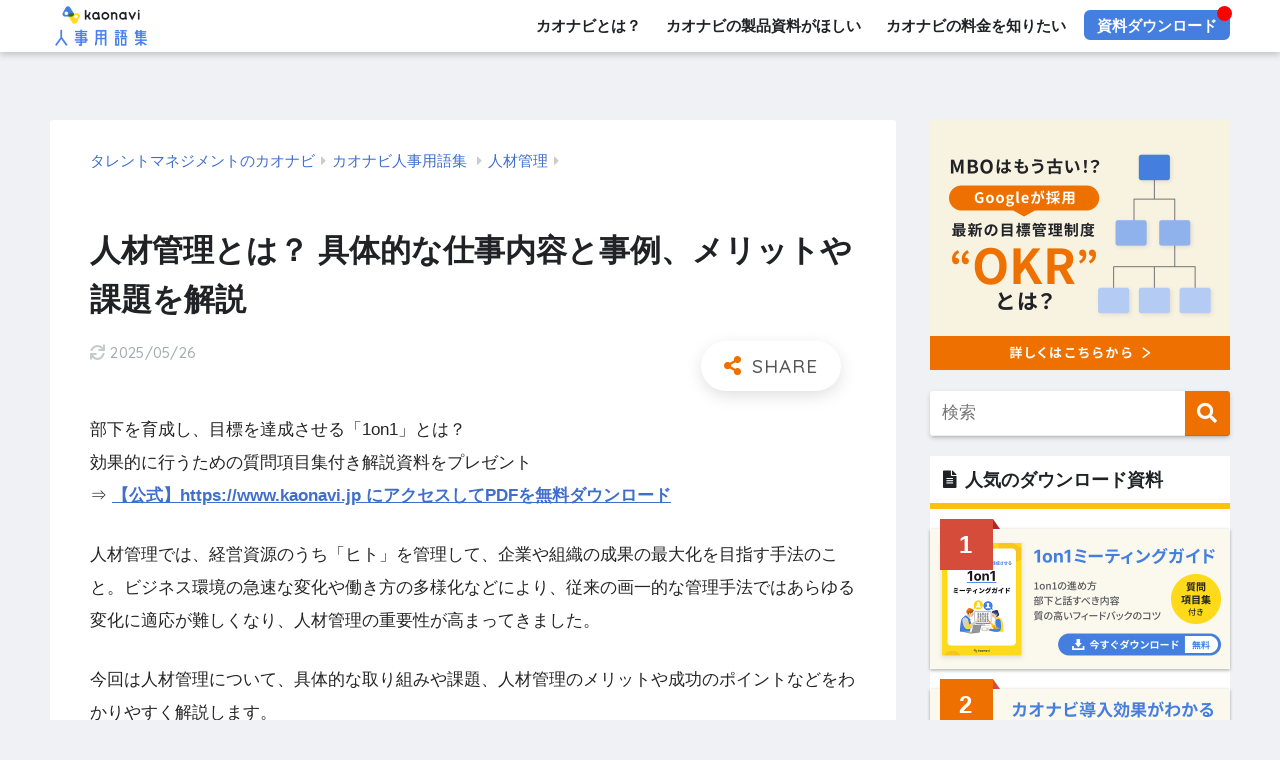

--- FILE ---
content_type: text/html; charset=UTF-8
request_url: https://www.kaonavi.jp/dictionary/personnel-management/
body_size: 102483
content:
<!doctype html>
<!--[if lt IE 7]><html lang="ja" class="no-js lt-ie9 lt-ie8 lt-ie7"><![endif]-->
<!--[if (IE 7)&!(IEMobile)]><html lang="ja" class="no-js lt-ie9 lt-ie8"><![endif]-->
<!--[if (IE 8)&!(IEMobile)]><html lang="ja" class="no-js lt-ie9"><![endif]-->
<!--[if gt IE 8]><!--><html lang="ja" class="no-js"><!--<![endif]-->
<head>
	<meta charset="utf-8">
	<meta http-equiv="X-UA-Compatible" content="IE=edge">
	<meta name="HandheldFriendly" content="True">
	<meta name="MobileOptimized" content="320">
	<meta name="viewport" content="width=device-width, initial-scale=1 ,viewport-fit=cover"/>
	<meta name="msapplication-TileColor" content="#ee7100">
	<meta name="theme-color" content="#ee7100">
	<link rel="pingback" href="https://www.kaonavi.jp/dictionary/xmlrpc.php">
	<meta name="author" content="株式会社カオナビ">
	<meta name='robots' content='index, follow, max-image-preview:large, max-snippet:-1, max-video-preview:-1' />
	<style>img:is([sizes="auto" i], [sizes^="auto," i]) { contain-intrinsic-size: 3000px 1500px }</style>
	
	<!-- This site is optimized with the Yoast SEO plugin v26.0 - https://yoast.com/wordpress/plugins/seo/ -->
	<title>人材管理とは？ 具体的な仕事内容と事例、メリットや課題を解説 - カオナビ人事用語集</title>
	<meta name="description" content="適材適所を可能とする人材管理に成功すれば、組織の戦略実行力が強化されると同時に、個人の意欲の向上や自己実現がなされ、人材の育成や惹きつけにつながることになります。それが組織の競争力の源泉として蓄積されていくことは言うまでもありません。" />
	<link rel="canonical" href="https://www.kaonavi.jp/dictionary/personnel-management/" />
	<meta name="twitter:card" content="summary_large_image" />
	<meta name="twitter:title" content="人材管理とは？ 具体的な仕事内容と事例、メリットや課題を解説 - カオナビ人事用語集" />
	<meta name="twitter:description" content="適材適所を可能とする人材管理に成功すれば、組織の戦略実行力が強化されると同時に、個人の意欲の向上や自己実現がなされ、人材の育成や惹きつけにつながることになります。それが組織の競争力の源泉として蓄積されていくことは言うまでもありません。" />
	<meta name="twitter:image" content="https://www.kaonavi.jp/dictionary/wp-content/uploads/2016/12/personnel.png" />
	<meta name="twitter:creator" content="@https://twitter.com/kaonavi_jp" />
	<script type="application/ld+json" class="yoast-schema-graph">{"@context":"https://schema.org","@graph":[{"@type":"WebPage","@id":"https://www.kaonavi.jp/dictionary/personnel-management/","url":"https://www.kaonavi.jp/dictionary/personnel-management/","name":"人材管理とは？ 具体的な仕事内容と事例、メリットや課題を解説 - カオナビ人事用語集","isPartOf":{"@id":"https://www.kaonavi.jp/dictionary/#website"},"primaryImageOfPage":{"@id":"https://www.kaonavi.jp/dictionary/personnel-management/#primaryimage"},"image":{"@id":"https://www.kaonavi.jp/dictionary/personnel-management/#primaryimage"},"thumbnailUrl":"https://www.kaonavi.jp/dictionary/wp-content/uploads/2016/12/personnel.png","datePublished":"2016-12-08T03:30:42+00:00","dateModified":"2025-05-26T06:51:13+00:00","author":{"@id":"https://www.kaonavi.jp/dictionary/#/schema/person/04d6131a490ee3fcb380192c5fc646a3"},"description":"適材適所を可能とする人材管理に成功すれば、組織の戦略実行力が強化されると同時に、個人の意欲の向上や自己実現がなされ、人材の育成や惹きつけにつながることになります。それが組織の競争力の源泉として蓄積されていくことは言うまでもありません。","breadcrumb":{"@id":"https://www.kaonavi.jp/dictionary/personnel-management/#breadcrumb"},"inLanguage":"ja","potentialAction":[{"@type":"ReadAction","target":["https://www.kaonavi.jp/dictionary/personnel-management/"]}]},{"@type":"ImageObject","inLanguage":"ja","@id":"https://www.kaonavi.jp/dictionary/personnel-management/#primaryimage","url":"https://www.kaonavi.jp/dictionary/wp-content/uploads/2016/12/personnel.png","contentUrl":"https://www.kaonavi.jp/dictionary/wp-content/uploads/2016/12/personnel.png","width":643,"height":400},{"@type":"BreadcrumbList","@id":"https://www.kaonavi.jp/dictionary/personnel-management/#breadcrumb","itemListElement":[{"@type":"ListItem","position":1,"name":"ホーム","item":"https://www.kaonavi.jp/dictionary/"},{"@type":"ListItem","position":2,"name":"人材管理とは？ 具体的な仕事内容と事例、メリットや課題を解説"}]},{"@type":"WebSite","@id":"https://www.kaonavi.jp/dictionary/#website","url":"https://www.kaonavi.jp/dictionary/","name":"カオナビ人事用語集","description":"人事評価やタレントマネジメントなど、人事に関わる方にお役立ていただける情報をカオナビが解説する用語集です。","potentialAction":[{"@type":"SearchAction","target":{"@type":"EntryPoint","urlTemplate":"https://www.kaonavi.jp/dictionary/?s={search_term_string}"},"query-input":{"@type":"PropertyValueSpecification","valueRequired":true,"valueName":"search_term_string"}}],"inLanguage":"ja"},{"@type":"Person","@id":"https://www.kaonavi.jp/dictionary/#/schema/person/04d6131a490ee3fcb380192c5fc646a3","name":"カオナビ人事用語集 編集部","image":{"@type":"ImageObject","inLanguage":"ja","@id":"https://www.kaonavi.jp/dictionary/#/schema/person/image/","url":"https://secure.gravatar.com/avatar/411c4fc3e8cb6211f4c822d4ea2ccdec?s=96&d=mm&r=g","contentUrl":"https://secure.gravatar.com/avatar/411c4fc3e8cb6211f4c822d4ea2ccdec?s=96&d=mm&r=g","caption":"カオナビ人事用語集 編集部"},"description":"カオナビ人事用語集 編集部です。人事・労務・マネジメント・ビジネス用語をわかりやすく解説します。 【株式会社カオナビとは？】 社員の個性・才能を発掘し、戦略人事を加速させるタレントマネジメントシステム『カオナビ』を提供しています。 カオナビはISMAP（政府情報システムのためのセキュリティ評価制度）のクラウドサービスリストに登録済です。","sameAs":["https://www.facebook.com/kaonavi/","https://x.com/https://twitter.com/kaonavi_jp"],"url":"https://www.kaonavi.jp/dictionary/author/daisetsu-kon/"}]}</script>
	<!-- / Yoast SEO plugin. -->


<link rel='dns-prefetch' href='//ajax.googleapis.com' />
<link rel='dns-prefetch' href='//fonts.googleapis.com' />
<link rel='dns-prefetch' href='//use.fontawesome.com' />
<link rel="alternate" type="application/rss+xml" title="カオナビ人事用語集 &raquo; フィード" href="https://www.kaonavi.jp/dictionary/feed/" />
<link rel="alternate" type="application/rss+xml" title="カオナビ人事用語集 &raquo; コメントフィード" href="https://www.kaonavi.jp/dictionary/comments/feed/" />
<script type="text/javascript">
/* <![CDATA[ */
window._wpemojiSettings = {"baseUrl":"https:\/\/s.w.org\/images\/core\/emoji\/15.0.3\/72x72\/","ext":".png","svgUrl":"https:\/\/s.w.org\/images\/core\/emoji\/15.0.3\/svg\/","svgExt":".svg","source":{"concatemoji":"https:\/\/www.kaonavi.jp\/dictionary\/wp-includes\/js\/wp-emoji-release.min.js"}};
/*! This file is auto-generated */
!function(i,n){var o,s,e;function c(e){try{var t={supportTests:e,timestamp:(new Date).valueOf()};sessionStorage.setItem(o,JSON.stringify(t))}catch(e){}}function p(e,t,n){e.clearRect(0,0,e.canvas.width,e.canvas.height),e.fillText(t,0,0);var t=new Uint32Array(e.getImageData(0,0,e.canvas.width,e.canvas.height).data),r=(e.clearRect(0,0,e.canvas.width,e.canvas.height),e.fillText(n,0,0),new Uint32Array(e.getImageData(0,0,e.canvas.width,e.canvas.height).data));return t.every(function(e,t){return e===r[t]})}function u(e,t,n){switch(t){case"flag":return n(e,"\ud83c\udff3\ufe0f\u200d\u26a7\ufe0f","\ud83c\udff3\ufe0f\u200b\u26a7\ufe0f")?!1:!n(e,"\ud83c\uddfa\ud83c\uddf3","\ud83c\uddfa\u200b\ud83c\uddf3")&&!n(e,"\ud83c\udff4\udb40\udc67\udb40\udc62\udb40\udc65\udb40\udc6e\udb40\udc67\udb40\udc7f","\ud83c\udff4\u200b\udb40\udc67\u200b\udb40\udc62\u200b\udb40\udc65\u200b\udb40\udc6e\u200b\udb40\udc67\u200b\udb40\udc7f");case"emoji":return!n(e,"\ud83d\udc26\u200d\u2b1b","\ud83d\udc26\u200b\u2b1b")}return!1}function f(e,t,n){var r="undefined"!=typeof WorkerGlobalScope&&self instanceof WorkerGlobalScope?new OffscreenCanvas(300,150):i.createElement("canvas"),a=r.getContext("2d",{willReadFrequently:!0}),o=(a.textBaseline="top",a.font="600 32px Arial",{});return e.forEach(function(e){o[e]=t(a,e,n)}),o}function t(e){var t=i.createElement("script");t.src=e,t.defer=!0,i.head.appendChild(t)}"undefined"!=typeof Promise&&(o="wpEmojiSettingsSupports",s=["flag","emoji"],n.supports={everything:!0,everythingExceptFlag:!0},e=new Promise(function(e){i.addEventListener("DOMContentLoaded",e,{once:!0})}),new Promise(function(t){var n=function(){try{var e=JSON.parse(sessionStorage.getItem(o));if("object"==typeof e&&"number"==typeof e.timestamp&&(new Date).valueOf()<e.timestamp+604800&&"object"==typeof e.supportTests)return e.supportTests}catch(e){}return null}();if(!n){if("undefined"!=typeof Worker&&"undefined"!=typeof OffscreenCanvas&&"undefined"!=typeof URL&&URL.createObjectURL&&"undefined"!=typeof Blob)try{var e="postMessage("+f.toString()+"("+[JSON.stringify(s),u.toString(),p.toString()].join(",")+"));",r=new Blob([e],{type:"text/javascript"}),a=new Worker(URL.createObjectURL(r),{name:"wpTestEmojiSupports"});return void(a.onmessage=function(e){c(n=e.data),a.terminate(),t(n)})}catch(e){}c(n=f(s,u,p))}t(n)}).then(function(e){for(var t in e)n.supports[t]=e[t],n.supports.everything=n.supports.everything&&n.supports[t],"flag"!==t&&(n.supports.everythingExceptFlag=n.supports.everythingExceptFlag&&n.supports[t]);n.supports.everythingExceptFlag=n.supports.everythingExceptFlag&&!n.supports.flag,n.DOMReady=!1,n.readyCallback=function(){n.DOMReady=!0}}).then(function(){return e}).then(function(){var e;n.supports.everything||(n.readyCallback(),(e=n.source||{}).concatemoji?t(e.concatemoji):e.wpemoji&&e.twemoji&&(t(e.twemoji),t(e.wpemoji)))}))}((window,document),window._wpemojiSettings);
/* ]]> */
</script>
<link rel='stylesheet' id='sng-stylesheet-css' href='https://www.kaonavi.jp/dictionary/wp-content/themes/sango-theme/style.css?ver2_0_3' type='text/css' media='all' />
<link rel='stylesheet' id='sng-option-css' href='https://www.kaonavi.jp/dictionary/wp-content/themes/sango-theme/entry-option.css?ver2_0_3' type='text/css' media='all' />
<link rel='stylesheet' id='sng-googlefonts-css' href='https://fonts.googleapis.com/css?family=Quicksand%3A500%2C700&#038;display=swap' type='text/css' media='all' />
<link rel='stylesheet' id='sng-fontawesome-css' href='https://use.fontawesome.com/releases/v5.11.2/css/all.css' type='text/css' media='all' />
<style id='wp-emoji-styles-inline-css' type='text/css'>

	img.wp-smiley, img.emoji {
		display: inline !important;
		border: none !important;
		box-shadow: none !important;
		height: 1em !important;
		width: 1em !important;
		margin: 0 0.07em !important;
		vertical-align: -0.1em !important;
		background: none !important;
		padding: 0 !important;
	}
</style>
<style id='classic-theme-styles-inline-css' type='text/css'>
/*! This file is auto-generated */
.wp-block-button__link{color:#fff;background-color:#32373c;border-radius:9999px;box-shadow:none;text-decoration:none;padding:calc(.667em + 2px) calc(1.333em + 2px);font-size:1.125em}.wp-block-file__button{background:#32373c;color:#fff;text-decoration:none}
</style>
<style id='global-styles-inline-css' type='text/css'>
:root{--wp--preset--aspect-ratio--square: 1;--wp--preset--aspect-ratio--4-3: 4/3;--wp--preset--aspect-ratio--3-4: 3/4;--wp--preset--aspect-ratio--3-2: 3/2;--wp--preset--aspect-ratio--2-3: 2/3;--wp--preset--aspect-ratio--16-9: 16/9;--wp--preset--aspect-ratio--9-16: 9/16;--wp--preset--color--black: #000000;--wp--preset--color--cyan-bluish-gray: #abb8c3;--wp--preset--color--white: #ffffff;--wp--preset--color--pale-pink: #f78da7;--wp--preset--color--vivid-red: #cf2e2e;--wp--preset--color--luminous-vivid-orange: #ff6900;--wp--preset--color--luminous-vivid-amber: #fcb900;--wp--preset--color--light-green-cyan: #7bdcb5;--wp--preset--color--vivid-green-cyan: #00d084;--wp--preset--color--pale-cyan-blue: #8ed1fc;--wp--preset--color--vivid-cyan-blue: #0693e3;--wp--preset--color--vivid-purple: #9b51e0;--wp--preset--gradient--vivid-cyan-blue-to-vivid-purple: linear-gradient(135deg,rgba(6,147,227,1) 0%,rgb(155,81,224) 100%);--wp--preset--gradient--light-green-cyan-to-vivid-green-cyan: linear-gradient(135deg,rgb(122,220,180) 0%,rgb(0,208,130) 100%);--wp--preset--gradient--luminous-vivid-amber-to-luminous-vivid-orange: linear-gradient(135deg,rgba(252,185,0,1) 0%,rgba(255,105,0,1) 100%);--wp--preset--gradient--luminous-vivid-orange-to-vivid-red: linear-gradient(135deg,rgba(255,105,0,1) 0%,rgb(207,46,46) 100%);--wp--preset--gradient--very-light-gray-to-cyan-bluish-gray: linear-gradient(135deg,rgb(238,238,238) 0%,rgb(169,184,195) 100%);--wp--preset--gradient--cool-to-warm-spectrum: linear-gradient(135deg,rgb(74,234,220) 0%,rgb(151,120,209) 20%,rgb(207,42,186) 40%,rgb(238,44,130) 60%,rgb(251,105,98) 80%,rgb(254,248,76) 100%);--wp--preset--gradient--blush-light-purple: linear-gradient(135deg,rgb(255,206,236) 0%,rgb(152,150,240) 100%);--wp--preset--gradient--blush-bordeaux: linear-gradient(135deg,rgb(254,205,165) 0%,rgb(254,45,45) 50%,rgb(107,0,62) 100%);--wp--preset--gradient--luminous-dusk: linear-gradient(135deg,rgb(255,203,112) 0%,rgb(199,81,192) 50%,rgb(65,88,208) 100%);--wp--preset--gradient--pale-ocean: linear-gradient(135deg,rgb(255,245,203) 0%,rgb(182,227,212) 50%,rgb(51,167,181) 100%);--wp--preset--gradient--electric-grass: linear-gradient(135deg,rgb(202,248,128) 0%,rgb(113,206,126) 100%);--wp--preset--gradient--midnight: linear-gradient(135deg,rgb(2,3,129) 0%,rgb(40,116,252) 100%);--wp--preset--font-size--small: 13px;--wp--preset--font-size--medium: 20px;--wp--preset--font-size--large: 36px;--wp--preset--font-size--x-large: 42px;--wp--preset--spacing--20: 0.44rem;--wp--preset--spacing--30: 0.67rem;--wp--preset--spacing--40: 1rem;--wp--preset--spacing--50: 1.5rem;--wp--preset--spacing--60: 2.25rem;--wp--preset--spacing--70: 3.38rem;--wp--preset--spacing--80: 5.06rem;--wp--preset--shadow--natural: 6px 6px 9px rgba(0, 0, 0, 0.2);--wp--preset--shadow--deep: 12px 12px 50px rgba(0, 0, 0, 0.4);--wp--preset--shadow--sharp: 6px 6px 0px rgba(0, 0, 0, 0.2);--wp--preset--shadow--outlined: 6px 6px 0px -3px rgba(255, 255, 255, 1), 6px 6px rgba(0, 0, 0, 1);--wp--preset--shadow--crisp: 6px 6px 0px rgba(0, 0, 0, 1);}:where(.is-layout-flex){gap: 0.5em;}:where(.is-layout-grid){gap: 0.5em;}body .is-layout-flex{display: flex;}.is-layout-flex{flex-wrap: wrap;align-items: center;}.is-layout-flex > :is(*, div){margin: 0;}body .is-layout-grid{display: grid;}.is-layout-grid > :is(*, div){margin: 0;}:where(.wp-block-columns.is-layout-flex){gap: 2em;}:where(.wp-block-columns.is-layout-grid){gap: 2em;}:where(.wp-block-post-template.is-layout-flex){gap: 1.25em;}:where(.wp-block-post-template.is-layout-grid){gap: 1.25em;}.has-black-color{color: var(--wp--preset--color--black) !important;}.has-cyan-bluish-gray-color{color: var(--wp--preset--color--cyan-bluish-gray) !important;}.has-white-color{color: var(--wp--preset--color--white) !important;}.has-pale-pink-color{color: var(--wp--preset--color--pale-pink) !important;}.has-vivid-red-color{color: var(--wp--preset--color--vivid-red) !important;}.has-luminous-vivid-orange-color{color: var(--wp--preset--color--luminous-vivid-orange) !important;}.has-luminous-vivid-amber-color{color: var(--wp--preset--color--luminous-vivid-amber) !important;}.has-light-green-cyan-color{color: var(--wp--preset--color--light-green-cyan) !important;}.has-vivid-green-cyan-color{color: var(--wp--preset--color--vivid-green-cyan) !important;}.has-pale-cyan-blue-color{color: var(--wp--preset--color--pale-cyan-blue) !important;}.has-vivid-cyan-blue-color{color: var(--wp--preset--color--vivid-cyan-blue) !important;}.has-vivid-purple-color{color: var(--wp--preset--color--vivid-purple) !important;}.has-black-background-color{background-color: var(--wp--preset--color--black) !important;}.has-cyan-bluish-gray-background-color{background-color: var(--wp--preset--color--cyan-bluish-gray) !important;}.has-white-background-color{background-color: var(--wp--preset--color--white) !important;}.has-pale-pink-background-color{background-color: var(--wp--preset--color--pale-pink) !important;}.has-vivid-red-background-color{background-color: var(--wp--preset--color--vivid-red) !important;}.has-luminous-vivid-orange-background-color{background-color: var(--wp--preset--color--luminous-vivid-orange) !important;}.has-luminous-vivid-amber-background-color{background-color: var(--wp--preset--color--luminous-vivid-amber) !important;}.has-light-green-cyan-background-color{background-color: var(--wp--preset--color--light-green-cyan) !important;}.has-vivid-green-cyan-background-color{background-color: var(--wp--preset--color--vivid-green-cyan) !important;}.has-pale-cyan-blue-background-color{background-color: var(--wp--preset--color--pale-cyan-blue) !important;}.has-vivid-cyan-blue-background-color{background-color: var(--wp--preset--color--vivid-cyan-blue) !important;}.has-vivid-purple-background-color{background-color: var(--wp--preset--color--vivid-purple) !important;}.has-black-border-color{border-color: var(--wp--preset--color--black) !important;}.has-cyan-bluish-gray-border-color{border-color: var(--wp--preset--color--cyan-bluish-gray) !important;}.has-white-border-color{border-color: var(--wp--preset--color--white) !important;}.has-pale-pink-border-color{border-color: var(--wp--preset--color--pale-pink) !important;}.has-vivid-red-border-color{border-color: var(--wp--preset--color--vivid-red) !important;}.has-luminous-vivid-orange-border-color{border-color: var(--wp--preset--color--luminous-vivid-orange) !important;}.has-luminous-vivid-amber-border-color{border-color: var(--wp--preset--color--luminous-vivid-amber) !important;}.has-light-green-cyan-border-color{border-color: var(--wp--preset--color--light-green-cyan) !important;}.has-vivid-green-cyan-border-color{border-color: var(--wp--preset--color--vivid-green-cyan) !important;}.has-pale-cyan-blue-border-color{border-color: var(--wp--preset--color--pale-cyan-blue) !important;}.has-vivid-cyan-blue-border-color{border-color: var(--wp--preset--color--vivid-cyan-blue) !important;}.has-vivid-purple-border-color{border-color: var(--wp--preset--color--vivid-purple) !important;}.has-vivid-cyan-blue-to-vivid-purple-gradient-background{background: var(--wp--preset--gradient--vivid-cyan-blue-to-vivid-purple) !important;}.has-light-green-cyan-to-vivid-green-cyan-gradient-background{background: var(--wp--preset--gradient--light-green-cyan-to-vivid-green-cyan) !important;}.has-luminous-vivid-amber-to-luminous-vivid-orange-gradient-background{background: var(--wp--preset--gradient--luminous-vivid-amber-to-luminous-vivid-orange) !important;}.has-luminous-vivid-orange-to-vivid-red-gradient-background{background: var(--wp--preset--gradient--luminous-vivid-orange-to-vivid-red) !important;}.has-very-light-gray-to-cyan-bluish-gray-gradient-background{background: var(--wp--preset--gradient--very-light-gray-to-cyan-bluish-gray) !important;}.has-cool-to-warm-spectrum-gradient-background{background: var(--wp--preset--gradient--cool-to-warm-spectrum) !important;}.has-blush-light-purple-gradient-background{background: var(--wp--preset--gradient--blush-light-purple) !important;}.has-blush-bordeaux-gradient-background{background: var(--wp--preset--gradient--blush-bordeaux) !important;}.has-luminous-dusk-gradient-background{background: var(--wp--preset--gradient--luminous-dusk) !important;}.has-pale-ocean-gradient-background{background: var(--wp--preset--gradient--pale-ocean) !important;}.has-electric-grass-gradient-background{background: var(--wp--preset--gradient--electric-grass) !important;}.has-midnight-gradient-background{background: var(--wp--preset--gradient--midnight) !important;}.has-small-font-size{font-size: var(--wp--preset--font-size--small) !important;}.has-medium-font-size{font-size: var(--wp--preset--font-size--medium) !important;}.has-large-font-size{font-size: var(--wp--preset--font-size--large) !important;}.has-x-large-font-size{font-size: var(--wp--preset--font-size--x-large) !important;}
:where(.wp-block-post-template.is-layout-flex){gap: 1.25em;}:where(.wp-block-post-template.is-layout-grid){gap: 1.25em;}
:where(.wp-block-columns.is-layout-flex){gap: 2em;}:where(.wp-block-columns.is-layout-grid){gap: 2em;}
:root :where(.wp-block-pullquote){font-size: 1.5em;line-height: 1.6;}
</style>
<link rel='stylesheet' id='child-style-css' href='https://www.kaonavi.jp/dictionary/wp-content/themes/sango-theme-child/style.css?1752041761' type='text/css' media='all' />
<link rel='stylesheet' id='fancybox-css' href='https://www.kaonavi.jp/dictionary/wp-content/plugins/easy-fancybox/fancybox/1.5.4/jquery.fancybox.min.css' type='text/css' media='screen' />
<style id='fancybox-inline-css' type='text/css'>
#fancybox-outer{background:#ffffff}#fancybox-content{background:#ffffff;border-color:#ffffff;color:#000000;}#fancybox-title,#fancybox-title-float-main{color:#fff}
</style>
<script type="text/javascript" src="https://ajax.googleapis.com/ajax/libs/jquery/2.2.4/jquery.min.js" id="jquery-js"></script>
<link rel="https://api.w.org/" href="https://www.kaonavi.jp/dictionary/wp-json/" /><link rel="alternate" title="JSON" type="application/json" href="https://www.kaonavi.jp/dictionary/wp-json/wp/v2/posts/2827" /><link rel="EditURI" type="application/rsd+xml" title="RSD" href="https://www.kaonavi.jp/dictionary/xmlrpc.php?rsd" />
<link rel='shortlink' href='https://www.kaonavi.jp/dictionary/?p=2827' />
<link rel="alternate" title="oEmbed (JSON)" type="application/json+oembed" href="https://www.kaonavi.jp/dictionary/wp-json/oembed/1.0/embed?url=https%3A%2F%2Fwww.kaonavi.jp%2Fdictionary%2Fpersonnel-management%2F" />
<link rel="alternate" title="oEmbed (XML)" type="text/xml+oembed" href="https://www.kaonavi.jp/dictionary/wp-json/oembed/1.0/embed?url=https%3A%2F%2Fwww.kaonavi.jp%2Fdictionary%2Fpersonnel-management%2F&#038;format=xml" />
<meta property="og:title" content="人材管理とは？ 具体的な仕事内容と事例、メリットや課題を解説" />
<meta property="og:description" content="人材管理では、経営資源のうち「ヒト」を管理して、企業や組織の成果の最大化を目指す手法のこと。ビジネス環境の急速な変化や働き方の多様化などにより、従来の画一的な管理手法ではあらゆる変化に適応が難しくなり、人材管理の重要性が ... " />
<meta property="og:type" content="article" />
<meta property="og:url" content="https://www.kaonavi.jp/dictionary/personnel-management/" />
<meta property="og:image" content="https://www.kaonavi.jp/dictionary/wp-content/uploads/2016/12/personnel.png" />
<meta name="thumbnail" content="https://www.kaonavi.jp/dictionary/wp-content/uploads/2016/12/personnel.png" />
<meta property="og:site_name" content="カオナビ人事用語集" />
<meta name="twitter:card" content="summary_large_image" />
<!-- Google Tag Manager -->
<script>(function(w,d,s,l,i){w[l]=w[l]||[];w[l].push({'gtm.start':
new Date().getTime(),event:'gtm.js'});var f=d.getElementsByTagName(s)[0],
j=d.createElement(s),dl=l!='dataLayer'?'&l='+l:'';j.async=true;j.src=
'https://www.googletagmanager.com/gtm.js?id='+i+dl;f.parentNode.insertBefore(j,f);
})(window,document,'script','dataLayer','GTM-PCM33V');</script>
<!-- End Google Tag Manager -->
<meta name="msvalidate.01" content="2B87AF3E01FB5C68721BF3F6B8BAA014" />

<script src="https://cdn-blocks.karte.io/93360d3cd4caa60e3aa9359b9746d4c5/builder.js"></script><style type="text/css" id="custom-background-css">
body.custom-background { background-color: #f0f1f5; }
</style>
			<style type="text/css" id="wp-custom-css">
			.dlbutton_textlink-yojitsu {
    background-color: #28CCB7;
    color: #ffffff;
    padding: 15px 30px;
    border-radius: 10px;
    border: none;
    font-size: 16px;
    font-weight: bold;
    text-align: center;
    cursor: pointer;
    box-shadow: 2px 2px 5px rgba(0, 0, 0, 0.2);
    transition: background-color 0.3s ease;
}

.dlbutton_textlink-yojitsu:hover {
    background-color: #688CD7;
}

.outer-container-yojitsu {
    max-width: 1000px;
    margin: 1.5em 0;
    background-color: #28CCB7;
    padding-bottom: 1px;
}

.header-title-yojitsu {
    color: #fff;
    font-size: 1.3em;
    font-weight: bold;
    text-align: center;
    padding: 30px 20px 25px 20px;
    margin-bottom: 0;
    line-height: 1.4;
}

.underline-yellow-yojitsu {
    display: inline;
    border-bottom: 4px solid #F4F425;
    padding-bottom: 2px;
    font-size: 1.2em;
}

.main-container-yojitsu {
    display: flex;
    background-color: #fff;
    margin: 3px;
    overflow: hidden;
}

.image-section-yojitsu {
    flex-basis: 50%;
    display: flex;
    align-items: center;
    justify-content: center;
    padding: 15px;
    box-sizing: border-box;
}

.image-section-yojitsu a {
    display: block;
    max-width: 100%;
}

.image-section-yojitsu img {
    display: block;
    width: 100%;
    height: auto;
    vertical-align: middle;
    max-width: 100%;
}

.text-section-yojitsu {
    flex-basis: 50%;
    padding: 15px;
    display: flex;
    flex-direction: column;
}

.text-section-yojitsu p {
    margin-top: 0;
    margin-bottom: 20px;
    line-height: 1.75;
}

.text-section-yojitsu .highlight-yojitsu {
    color: #28CCB7;
    font-weight: bold;
}

.links-yojitsu {
    margin-top: 25px;
    display: flex;
    flex-direction: column;
    align-items: center;
}

.button-yojitsu {
    text-decoration: none;
    border-radius: 6px;
    font-weight: bold;
    text-align: center;
    transition: opacity 0.3s ease;
    width: auto;
    min-width: 220px;
}

.button-yojitsu:hover {
    opacity: 0.85;
}

.download-button-yojitsu {
    background-color: #28CCB7;
    color: #fff;
    padding: 15px 25px;
    font-size: 1.15em;
    border: 1px solid;
    box-shadow: 0 2px 4px rgba(0, 0, 0, 0.1);
    margin-bottom: 15px;
}

.contact-link-yojitsu {
    color: #3f6ecc;
    font-size: 1em;
    text-decoration: underline;
    padding: 5px 0;
    font-weight: bold;
}

.contact-link-yojitsu:hover {
    text-decoration: none;
}

@media (max-width: 768px) {
    .outer-container-yojitsu {
        padding-bottom: 1px;
    }

    .header-title-yojitsu {
        font-size: 1.4em;
        padding: 20px 15px 20px 15px;
    }

    .pc-only-br-yojitsu {
        display: none;
    }

    .underline-yellow-yojitsu {
        border-bottom-width: 3px;
        padding-bottom: 1px;
    }

    .main-container-yojitsu {
        flex-direction: column;
    }

    .image-section-yojitsu {
        padding: 10px;
    }

    .text-section-yojitsu {
        padding: 25px 20px;
    }

    .text-section-yojitsu p {
        margin-bottom: 15px;
    }

    .links-yojitsu {
        margin-top: 20px;
    }

    .download-button-yojitsu {
        width: 90%;
        margin: 0 auto 15px auto;
        padding: 12px 20px;
        font-size: 1.05em;
        min-width: unset;
    }

    .contact-link-yojitsu {
        margin-top: 0;
        font-size: 0.95em;
    }
}

@media (max-width: 480px) {
    .header-title-yojitsu {
        font-size: 1.25em;
    }

    .text-section-yojitsu p {
        font-size: 0.9em;
    }

    .text-section-yojitsu .description-yojitsu {
        font-size: 0.95em;
    }

    .download-button-yojitsu {
        font-size: 1em;
        width: calc(100% - 20px);
        padding: 10px 15px;
    }
}

@media (max-width: 509px) {
    .pc-only-br-yojitsu {
        display: block;
    }
}

@media (min-width: 510px) {
    .sp-only-br-yojitsu {
        display: none;
    }
}

.outer-container-roumu {
    max-width: 1000px;
    margin: 1.5em 0;
    background-color: #3B3B6D;
    padding-bottom: 1px;
}

.header-title-roumu {
    color: #fff;
    font-size: 1.4em;
    font-weight: bold;
    text-align: center;
    padding: 30px 20px 25px 20px;
    margin-bottom: 0;
    line-height: 1.4;
}

.underline-yellow-roumu {
    display: inline;
    border-bottom: 4px solid #FFBA0D;
    padding-bottom: 2px;
    font-size: 1.2em;
}

.main-container-roumu {
    display: flex;
    background-color: #fff;
    margin: 3px;
    overflow: hidden;
}

.image-section-roumu {
    flex-basis: 50%;
    display: flex;
    align-items: center;
    justify-content: center;
    padding: 15px;
    box-sizing: border-box;
}

.image-section-roumu a {
    display: block;
    max-width: 100%;
}

.image-section-roumu img {
    display: block;
    width: 100%;
    height: auto;
    vertical-align: middle;
    max-width: 100%;
}

.text-section-roumu {
    flex-basis: 50%;
    padding: 15px;
    display: flex;
    flex-direction: column;
}

.text-section-roumu p {
    margin-top: 0;
    margin-bottom: 20px;
    line-height: 1.75;
}

.text-section-roumu .highlight-roumu {
    color: #d9534f;
    font-weight: bold;
}

.links-roumu {
    margin-top: 25px;
    display: flex;
    flex-direction: column;
    align-items: center;
}

.button-roumu {
    text-decoration: none;
    border-radius: 6px;
    font-weight: bold;
    text-align: center;
    transition: opacity 0.3s ease;
    width: auto;
    min-width: 220px;
}

.button-roumu:hover {
    opacity: 0.85;
}

.download-button-roumu {
    background-color: #EE6D37;
    color: #fff;
    padding: 15px 25px;
    font-size: 1.15em;
    border: 1px solid;
    box-shadow: 0 2px 4px rgba(0, 0, 0, 0.1);
    margin-bottom: 15px;
}

.contact-link-roumu {
    color: #3f6ecc;
    font-size: 1em;
    text-decoration: underline;
    padding: 5px 0;
    font-weight: bold;
}

.contact-link-roumu:hover {
    text-decoration: none;
}

@media (max-width: 768px) {
    .outer-container-roumu {
        padding-bottom: 1px;
    }
    .header-title-roumu {
        font-size: 1.4em;
        padding: 20px 15px 20px 15px;
    }
    .underline-yellow-roumu {
        border-bottom-width: 3px;
        padding-bottom: 1px;
    }
    .main-container-roumu {
        flex-direction: column;
    }
    .image-section-roumu {
        padding: 10px;
    }
    .text-section-roumu {
        padding: 25px 20px;
    }
    .text-section-roumu p {
        margin-bottom: 15px;
    }
    .links-roumu {
        margin-top: 20px;
    }
    .download-button-roumu {
        width: 90%;
        margin: 0 auto 15px auto;
        padding: 12px 20px;
        font-size: 1.05em;
        min-width: unset;
    }
    .contact-link-roumu {
        margin-top: 0;
        font-size: 0.95em;
    }
}

.flex-container-ai {
    display: flex;
    align-items: center;
    flex-wrap: wrap;
		gap: 30px;
		margin: -30px 0;
}

.flex-item-ai {
    flex: 1;
    min-width: 300px;
    box-sizing: border-box;
}

.flex-item-ai img {
    max-width: 100%;
    height: auto;
    display: block;
}

@media (max-width: 768px) {
    .flex-item-ai {
        flex-basis: 100%;
    }
}		</style>
		<style> a{color:#3f6ecc}.main-c, .has-sango-main-color{color:#ee7100}.main-bc, .has-sango-main-background-color{background-color:#ee7100}.main-bdr, #inner-content .main-bdr{border-color:#ee7100}.pastel-c, .has-sango-pastel-color{color:#fec010}.pastel-bc, .has-sango-pastel-background-color, #inner-content .pastel-bc{background-color:#fec010}.accent-c, .has-sango-accent-color{color:#447fe0}.accent-bc, .has-sango-accent-background-color{background-color:#447fe0}.header, #footer-menu, .drawer__title{background-color:#ffffff}#logo a{color:#ee7100}.desktop-nav li a , .mobile-nav li a, #footer-menu a, #drawer__open, .header-search__open, .copyright, .drawer__title{color:#202226}.drawer__title .close span, .drawer__title .close span:before{background:#202226}.desktop-nav li:after{background:#202226}.mobile-nav .current-menu-item{border-bottom-color:#202226}.widgettitle{color:#202226;background-color:#fec010}.footer{background-color:#ffffff}.footer, .footer a, .footer .widget ul li a{color:#202226}#toc_container .toc_title, .entry-content .ez-toc-title-container, #footer_menu .raised, .pagination a, .pagination span, #reply-title:before, .entry-content blockquote:before, .main-c-before li:before, .main-c-b:before{color:#ee7100}#searchsubmit, #toc_container .toc_title:before, .ez-toc-title-container:before, .cat-name, .pre_tag > span, .pagination .current, #submit, .withtag_list > span, .main-bc-before li:before{background-color:#ee7100}#toc_container, #ez-toc-container, h3, .li-mainbdr ul, .li-mainbdr ol{border-color:#ee7100}.search-title i, .acc-bc-before li:before{background:#447fe0}.li-accentbdr ul, .li-accentbdr ol{border-color:#447fe0}.pagination a:hover, .li-pastelbc ul, .li-pastelbc ol{background:#fec010}body{font-size:100%}@media only screen and (min-width:481px){body{font-size:107%}}@media only screen and (min-width:1030px){body{font-size:107%}}.totop{background:#ffa827}.header-info a{color:#FFF;background:linear-gradient(95deg, #738bff, #85e3ec)}.fixed-menu ul{background:#ffcd6c}.fixed-menu a{color:#000000}.fixed-menu .current-menu-item a, .fixed-menu ul li a.active{color:#6bb6ff}.post-tab{background:#FFF}.post-tab > div{color:#a7a7a7}.post-tab > div.tab-active{background:linear-gradient(45deg, #ee7100, #fec010)}body{font-family:"Helvetica", "Arial", "Hiragino Kaku Gothic ProN", "Hiragino Sans", YuGothic, "Yu Gothic", "メイリオ", Meiryo, sans-serif;}.dfont{font-family:"Quicksand","Helvetica", "Arial", "Hiragino Kaku Gothic ProN", "Hiragino Sans", YuGothic, "Yu Gothic", "メイリオ", Meiryo, sans-serif;}.body_bc{background-color:f0f1f5}</style>			<script>
	(function(d) {
		var config = {
		kitId: 'xny5ulm',
		scriptTimeout: 3000,
		async: true
		},
		h=d.documentElement,t=setTimeout(function(){h.className=h.className.replace(/\bwf-loading\b/g,"")+" wf-inactive";},config.scriptTimeout),tk=d.createElement("script"),f=false,s=d.getElementsByTagName("script")[0],a;h.className+=" wf-loading";tk.src='https://use.typekit.net/'+config.kitId+'.js';tk.async=true;tk.onload=tk.onreadystatechange=function(){a=this.readyState;if(f||a&&a!="complete"&&a!="loaded")return;f=true;clearTimeout(t);try{Typekit.load(config)}catch(e){}};s.parentNode.insertBefore(tk,s)
	})(document);
	</script>
</head>
<body data-rsssl=1 class="post-template-default single single-post postid-2827 single-format-standard custom-background fa5">
	<div id="container" class="page-wrapper">
		<header class="header">
						<div id="inner-header" class="wrap cf">
									<p id="logo" class="h1 dfont">
						<a href="https://www.kaonavi.jp/dictionary"><img src="https://www.kaonavi.jp/dictionary/wp-content/uploads/2022/06/dictionary_logo_new.png" alt="カオナビ人事用語集"></a>
					</p>
				<nav class="desktop-nav clearfix"><ul id="menu-%e3%83%a1%e3%83%8b%e3%83%a5%e3%83%bc211029" class="menu"><li id="menu-item-13553" class="menu-item menu-item-type-custom menu-item-object-custom menu-item-13553"><a href="https://www.kaonavi.jp/?utm_source=glossary&#038;utm_medium=jyunkou&#038;utm_campaign=glossary_jyunkou_all_211029_menu-header_what-is_top_0&#038;link=personnel-management">カオナビとは？</a></li>
<li id="menu-item-13560" class="menu-item menu-item-type-custom menu-item-object-custom menu-item-13560"><a href="https://www.kaonavi.jp/document/?utm_source=glossary&#038;utm_medium=jyunkou&#038;utm_campaign=glossary_jyunkou_doc_200619_menu-header_doc_form_none_0&#038;link=personnel-management">カオナビの製品資料がほしい</a></li>
<li id="menu-item-13559" class="menu-item menu-item-type-custom menu-item-object-custom menu-item-13559"><a href="https://www.kaonavi.jp/func-price/?utm_source=glossary&#038;utm_medium=jyunkou&#038;utm_campaign=glossary_jyunkou_all_181108_menu-header_price_price_0&#038;link=personnel-management">カオナビの料金を知りたい</a></li>
</ul><li class="doc_dl"><a href="/dictionary/download/?utm_source=glossary&utm_medium=jyunkou&utm_campaign=glossary_jyunkou_dl_181203_menu-header_dl_list_none_0&link=personnel-management">資料ダウンロード</a></li></nav>			</div>
					</header>
			<div id="content">
		<div id="inner-content" class="wrap cf">
			<main id="main" class="m-all t-2of3 d-5of7 cf">
							       <article id="entry" class="cf post-2827 post type-post status-publish format-standard has-post-thumbnail category-kanri tag-sa tag-jinzaikanri">
			       	  <header class="article-header entry-header">
	<nav id="breadcrumb"><ul itemscope itemtype="http://schema.org/BreadcrumbList"><li itemprop="itemListElement" itemscope itemtype="http://schema.org/ListItem"><a href="https://www.kaonavi.jp/?utm_source=glossary&utm_medium=jyunkou&utm_campaign=glossary_jyunkou_all_181001_breadcrumbs_hrm_and_hyoka_top_0" itemprop="item"><span itemprop="name">タレントマネジメントのカオナビ</span></a><meta itemprop="position" content="1" /></li><li itemprop="itemListElement" itemscope itemtype="http://schema.org/ListItem"><a href="https://www.kaonavi.jp/dictionary/" itemprop="item"><span itemprop="name">カオナビ人事用語集 </span></a><meta itemprop="position" content="1" /></li><li itemprop="itemListElement" itemscope itemtype="http://schema.org/ListItem"><a href="https://www.kaonavi.jp/dictionary/category/kanri/" itemprop="item"><span itemprop="name">人材管理</span></a><meta itemprop="position" content="2" /></li></ul></nav>			<h1 class="entry-title single-title">人材管理とは？ 具体的な仕事内容と事例、メリットや課題を解説</h1>
		<p class="entry-meta vcard dfont">
                        <time class="updated entry-time" datetime="2025-05-26">2025/05/26</time>
                  </p>
    	  	<input type="checkbox" id="fab">
	  <label class="fab-btn extended-fab main-c" for="fab"><i class="fa fa-share-alt"></i></label>
	  <label class="fab__close-cover" for="fab"></label>
	  <!--FABの中身-->
	  <div id="fab__contents">
		 <div class="fab__contents-main dfont">
		    <label class="close" for="fab"><span></span></label>
		    <p class="fab__contents_title">SHARE</p>
		  			  		<div class="fab__contents_img" style="background-image: url(https://www.kaonavi.jp/dictionary/wp-content/uploads/2016/12/personnel.png);">
		  		</div>
		  			  	  <div class="sns-btn sns-dif">
          <ul>
        <!-- twitter -->
        <li class="tw sns-btn__item">
          <a href="https://twitter.com/share?url=https%3A%2F%2Fwww.kaonavi.jp%2Fdictionary%2Fpersonnel-management%2F&text=%E4%BA%BA%E6%9D%90%E7%AE%A1%E7%90%86%E3%81%A8%E3%81%AF%EF%BC%9F+%E5%85%B7%E4%BD%93%E7%9A%84%E3%81%AA%E4%BB%95%E4%BA%8B%E5%86%85%E5%AE%B9%E3%81%A8%E4%BA%8B%E4%BE%8B%E3%80%81%E3%83%A1%E3%83%AA%E3%83%83%E3%83%88%E3%82%84%E8%AA%B2%E9%A1%8C%E3%82%92%E8%A7%A3%E8%AA%AC%EF%BD%9C%E3%82%AB%E3%82%AA%E3%83%8A%E3%83%93%E4%BA%BA%E4%BA%8B%E7%94%A8%E8%AA%9E%E9%9B%86" target="_blank" rel="nofollow noopener noreferrer">
            <i class="fab fa-twitter"></i>            <span class="share_txt">ツイート</span>
          </a>
                  </li>
        <!-- facebook -->
        <li class="fb sns-btn__item">
          <a href="https://www.facebook.com/share.php?u=https%3A%2F%2Fwww.kaonavi.jp%2Fdictionary%2Fpersonnel-management%2F" target="_blank" rel="nofollow noopener noreferrer">
            <i class="fab fa-facebook"></i>            <span class="share_txt">シェア</span>
          </a>
                  </li>
        <!-- はてなブックマーク -->
        <li class="hatebu sns-btn__item">
          <a href="http://b.hatena.ne.jp/add?mode=confirm&url=https%3A%2F%2Fwww.kaonavi.jp%2Fdictionary%2Fpersonnel-management%2F&title=%E4%BA%BA%E6%9D%90%E7%AE%A1%E7%90%86%E3%81%A8%E3%81%AF%EF%BC%9F+%E5%85%B7%E4%BD%93%E7%9A%84%E3%81%AA%E4%BB%95%E4%BA%8B%E5%86%85%E5%AE%B9%E3%81%A8%E4%BA%8B%E4%BE%8B%E3%80%81%E3%83%A1%E3%83%AA%E3%83%83%E3%83%88%E3%82%84%E8%AA%B2%E9%A1%8C%E3%82%92%E8%A7%A3%E8%AA%AC%EF%BD%9C%E3%82%AB%E3%82%AA%E3%83%8A%E3%83%93%E4%BA%BA%E4%BA%8B%E7%94%A8%E8%AA%9E%E9%9B%86" target="_blank" rel="nofollow noopener noreferrer">
            <i class="fa fa-hatebu"></i>
            <span class="share_txt">はてブ</span>
          </a>
                  </li>
        <!-- LINE -->
        <li class="line sns-btn__item">
          <a href="https://social-plugins.line.me/lineit/share?url=https%3A%2F%2Fwww.kaonavi.jp%2Fdictionary%2Fpersonnel-management%2F&text=%E4%BA%BA%E6%9D%90%E7%AE%A1%E7%90%86%E3%81%A8%E3%81%AF%EF%BC%9F+%E5%85%B7%E4%BD%93%E7%9A%84%E3%81%AA%E4%BB%95%E4%BA%8B%E5%86%85%E5%AE%B9%E3%81%A8%E4%BA%8B%E4%BE%8B%E3%80%81%E3%83%A1%E3%83%AA%E3%83%83%E3%83%88%E3%82%84%E8%AA%B2%E9%A1%8C%E3%82%92%E8%A7%A3%E8%AA%AC%EF%BD%9C%E3%82%AB%E3%82%AA%E3%83%8A%E3%83%93%E4%BA%BA%E4%BA%8B%E7%94%A8%E8%AA%9E%E9%9B%86" target="_blank" rel="nofollow noopener noreferrer">
                          <i class="fab fa-line"></i>
                        <span class="share_txt share_txt_line dfont">LINE</span>
          </a>
        </li>
        <!-- Pocket -->
        <li class="pkt sns-btn__item">
          <a href="http://getpocket.com/edit?url=https%3A%2F%2Fwww.kaonavi.jp%2Fdictionary%2Fpersonnel-management%2F&title=%E4%BA%BA%E6%9D%90%E7%AE%A1%E7%90%86%E3%81%A8%E3%81%AF%EF%BC%9F+%E5%85%B7%E4%BD%93%E7%9A%84%E3%81%AA%E4%BB%95%E4%BA%8B%E5%86%85%E5%AE%B9%E3%81%A8%E4%BA%8B%E4%BE%8B%E3%80%81%E3%83%A1%E3%83%AA%E3%83%83%E3%83%88%E3%82%84%E8%AA%B2%E9%A1%8C%E3%82%92%E8%A7%A3%E8%AA%AC%EF%BD%9C%E3%82%AB%E3%82%AA%E3%83%8A%E3%83%93%E4%BA%BA%E4%BA%8B%E7%94%A8%E8%AA%9E%E9%9B%86" target="_blank" rel="nofollow noopener noreferrer">
            <i class="fab fa-get-pocket"></i>            <span class="share_txt">Pocket</span>
          </a>
                  </li>
      </ul>
  </div>
  	  	</div>
	  </div>
		</header>
<section class="entry-content cf">
  <p>部下を育成し、目標を達成させる「1on1」とは？<br>
効果的に行うための質問項目集付き解説資料をプレゼント<br>
⇒ <strong><a href="https://www.kaonavi.jp/download/nbxryq.php?docs=1on1_guide&utm_source=glossary&amp;utm_medium=jyunkou&amp;utm_campaign=glossary_jyunkou_dl_230607_textlink0_1on1_guide_1on1_eva_&link=personnel-management">【公式】https://www.kaonavi.jp にアクセスしてPDFを無料ダウンロード </a></strong></p><div class="widget_text sponsored"><div class="textwidget custom-html-widget"></div></div><p>人材管理では、経営資源のうち「ヒト」を管理して、企業や組織の成果の最大化を目指す手法のこと。ビジネス環境の急速な変化や働き方の多様化などにより、従来の画一的な管理手法ではあらゆる変化に適応が難しくなり、人材管理の重要性が高まってきました。</p>
<p>今回は人材管理について、具体的な取り組みや課題、人材管理のメリットや成功のポイントなどをわかりやすく解説します。</p>
<div id="toc_container" class="toc_white no_bullets"><p class="toc_title">目次</p><ul class="toc_list"><li><a href="#i">１．人材管理とは？</a><ul><li><a href="#i-2">人事管理との違い</a></li></ul></li><li><a href="#i-3">２．人材管理が重要な理由</a><ul><li><a href="#i-4">①企業を成長させるため</a></li><li><a href="#i-5">②多様な働き方に対応するため</a></li></ul></li><li><a href="#i-6">３．人材管理のメリット</a><ul><li><a href="#i-7">①組織力が強化される</a></li><li><a href="#i-8">②従業員のモチベーションが向上する</a></li><li><a href="#i-9">③生産性が高まる</a></li><li><a href="#i-10">④経営の安定化につながる</a></li></ul></li><li><a href="#i-11">４．人材管理の具体的な取り組み</a><ul><li><a href="#i-12">①採用</a></li><li><a href="#i-13">②配置・異動</a></li><li><a href="#i-14">③育成</a></li><li><a href="#i-15">④評価</a></li><li><a href="#i-16">⑤報酬</a></li></ul></li><li><a href="#i-17">５．人材管理の課題</a><ul><li><a href="#i-18">多様な働き方への適応</a></li><li><a href="#i-19">従業員情報の管理</a></li><li><a href="#i-20">管理リソースの不足</a></li></ul></li><li><a href="#i-21">６．人材管理成功のポイント</a><ul><li><a href="#i-22">経営戦略・目標と連動する</a></li><li><a href="#i-23">状況に応じて人材管理の内容を変えていく</a></li><li><a href="#i-24">組織・人材情報を一元化する</a></li></ul></li><li><a href="#i-25">７．人材管理を効率化する人材管理システムとは？</a><ul><li><a href="#i-26">機能</a></li><li><a href="#i-27">効果</a></li><li><a href="#i-28">事例</a></li></ul></li></ul></div>

<h2><span id="i">１．人材管理とは？</span></h2>
<p>人材管理とは、<span class="keiko_yellow"><strong>組織の成果を最大化するために「ヒト」を管理すること</strong></span>です。具体的には、組織に必要な人材を定義し、採用から育成まで管理することで、「人材マネジメント」ともいいます。</p>
<p>人材は、カネ・モノ・時間・情報といった経営資源のうちの一つであり、その中でも組織に直に成果や利益をもたらす最上位の要素です。人材管理では、「ヒト」をいかに管理・有効活用し、個人・組織のパフォーマンスを最大化させるかが求められます。</p>
<p>人材管理は単に従業員を管理するというだけではなく、企業戦略にもとづいて人材面から目標を達成するための考え方ともいえるでしょう。</p>
<h3><span id="i-2">人事管理との違い</span></h3>
<p>人材管理と人事管理はほぼ同義として扱われるものの、<span class="keiko_yellow"><strong>人事管理は給与計算や勤怠管理などの労務管理も含めた人事業務全般を意味する傾向</strong></span>にあります。違いは下記のとおりです。</p>
<ul>
<li>人材管理：経営視点に沿った人材活用を指す</li>
<li>人事管理：人材活用から給与や勤怠、福利厚生や安全衛生管理とその対象が広がる</li>
</ul>
<hr>

<p><span style="font-size: 18pt;"><strong>【評価業務の「めんどうくさい」「時間がかかる」を一気に解決！】</strong></span></p>

<p>評価システム「カオナビ」を使って<strong><span class="keiko_yellow">評価業務の時間を1/10以下に</span></strong>した実績多数！！<br>
<br>
●評価シートが<strong>自在に</strong>つくれる<br>
●相手によって<strong>見えてはいけないところは隠せる</strong><br>
●誰がどこまで進んだか<strong>一覧で見れる</strong><br>
●一度流れをつくれば<strong>半自動で運用</strong>できる<br>
●全体のバランスを見て<strong>甘辛調整</strong>も可能</p>

<p>⇒ <a href="https://www.kaonavi.jp/download/nbxryq.php?docs=hyokasystem_guide&amp;utm_source=glossary&amp;utm_medium=jyunkou&amp;utm_campaign=glossary_jyunkou_dl_210909_articta_h2_hyokasystem_guide_mendo_midashi-original_&amp;link=personnel-management">カオナビの資料を見てみたい</a></p><div id="custom_html-14" class="widget_text widget-in-article widget_custom_html"><div class="textwidget custom-html-widget"></div></div><h2><span id="i-3">２．人材管理が重要な理由</span></h2>
<p>人材管理は、以下2つの理由から重要といえます。人事管理が重要な理由を詳しくみていきましょう。</p>
<ol>
<li>企業を成長させるため</li>
<li>多様な働き方に対応するため</li>
</ol>
<h3><span id="i-4">①企業を成長させるため</span></h3>
<p>人材は企業に直に利益をもたらす存在です。企業の成長には人材が欠かせず、企業の成長に必要な人材の採用から育成までトータル的に管理するのが人材管理の役割となります。</p>
<p>企業の成長には継続的な目標達成が不可欠であり、そのためには人材が重要です。適切かつ効率的な人材管理が行えればそれだけ目標達成や成長が効率的に進み、その成果も最大化されるでしょう。</p>
<p>また、人的資本経営が重視されている昨今、人材は企業の付加価値となる存在です。しっかりと人材管理を行いその価値を高めることで企業の優位性が確立され、変化の激しいビジネス環境でも競合他社との競争を勝ち抜けるようになります。</p>
<h3><span id="i-5">②多様な働き方に対応するため</span></h3>
<p>現代は少子高齢化による労働人口の減少が進んでおり、その傾向は今後も続くことが予想されています。人材確保が難しい状況では今いる人材が重要であり、企業の優位性を守るには優秀な人材が不可欠です。</p>
<p>また、現代は終身雇用制度や年功序列の考え方が薄れ、キャリア形成のために転職が一般化。さらに、労働者の価値観が多様化するなか、働き方に対する多様化も進んでいます。優秀な人材を確保・定着させるには多様な働き方に対応する必要があり、環境整備のためにも人材管理が重要です。</p>
<p>部下を育成し、目標を達成させる「1on1」とは？ 効果的に行うための<span class="keiko_yellow"><strong>質問項目集付き解説資料</strong></span>をプレゼント⇒<a href="https://www.kaonavi.jp/download/nbxryq.php?docs=1on1_guide&amp;utm_source=glossary&amp;utm_medium=jyunkou&amp;utm_campaign=glossary_jyunkou_dl_200817_textlink_x_1on1_guide_form_743&amp;link=personnel-management" id="textlink">こちらから</a></p>
<div id="custom_html-62" class="widget_text widget-in-article widget_custom_html"><div class="textwidget custom-html-widget"></div></div><h2><span id="i-6">３．人材管理のメリット</span></h2>
<p>人材管理では、人材に関する全般を管理します。人材管理により、企業は以下のようなメリットに期待できるでしょう。</p>
<ol>
<li>組織力が強化される</li>
<li>従業員のモチベーション向上する</li>
<li>生産性が高まる</li>
<li>経営の安定化につながる</li>
</ol>
<h3><span id="i-7">①組織力が強化される</span></h3>
<p>適切な人材管理が行われることで従業員全員が同じ方向に進め、目標やビジョンの達成に向けて一貫して行動できるようになります。</p>
<p>従業員が同じ目的意識を持てる組織はチームワークが向上し、目標やビジョンの達成に向けて協力しながら取り組めます。一体感が醸成されている組織は強く、一丸となって成果を上げられるでしょう。</p>
<h3><span id="i-8">②従業員のモチベーションが向上する</span></h3>
<p>人材管理では、ビジョンや目標を共有し、従業員それぞれが最大限に能力を発揮できる業務に配置することが重要です。目指す方向が明確であり、かつ自分が活躍して成果を出せる状態では従業員のモチベーションが高まります。</p>
<p>さらに、企業が業務や成果に対する適切な評価とフィードバックを提供したり、従業員の成長を支援したりすることで、従業員は組織での存在価値が感じられます。そうした感情が企業のために貢献しようというエンゲージメントの醸成にもつながるのです。</p>
<h3><span id="i-9">③生産性が高まる</span></h3>
<p>限られたリソースで成果を最大化するには、従業員一人ひとりの生産性向上が必要です。人材管理によって従業員それぞれが能力を発揮できるポジションに配置し、得意とする業務に取り組めれば、生産性が高まるだけでなく、効率的に成果も出せるようになります。</p>
<p>また、従業員が能力を発揮でき、かつ適切に評価されモチベーションが高まると、生産性の向上にもつながります。</p>
<h3><span id="i-10">④経営の安定化につながる</span></h3>
<p>労働人口の減少やグローバル化するビジネス環境に対応するためにも、人材管理が重要です。たとえば、人材確保が困難な課題に対しては、人材管理によって多様な働き方に対応できる環境を構築したり、業務委託などの多様な人材を雇用したりするとリソースを確保できます。</p>
<p>柔軟な人材管理によって時代に適した経営が行えるようになり、かつ多様なニーズに応えられる事業も生み出せるようになることで、長期的な経営の安定化が図れるでしょう。</p>
Excel、紙の評価シートを豊富なテンプレートで楽々クラウド化。
タレントマネジメントシステム「カオナビ」で時間が掛かっていた人事業務を解決！
⇒<a href="https://www.kaonavi.jp/document/?utm_source=glossary&amp;utm_medium=jyunkou&amp;utm_campaign=glossary_jyunkou_doc_210622_textlink_x_none_form_rakuraku_none_&amp;link=personnel-management">【公式】https://www.kaonavi.jp にアクセスしてPDFを無料ダウンロード</a>

&nbsp;<div id="custom_html-65" class="widget_text widget-in-article widget_custom_html"><div class="textwidget custom-html-widget"></div></div><h2><span id="i-11">４．人材管理の具体的な取り組み</span></h2>
<p>人材管理の具体的な取り組みは、以下5つの管理です。どういった観点から人材を管理し、企業の成長につなげていくのかを詳しくみていきましょう。</p>
<ol>
<li>採用</li>
<li>配置・異動</li>
<li>育成</li>
<li>評価</li>
<li>報酬</li>
</ol>
<h3><span id="i-12">①採用</span></h3>
<p>単に人材を獲得するだけでなく、企業の目標達成に必要な人材を確保することが求められます。そのため、採用では必要な人材の要件を定義するところから始めることが必要です。</p>
<p>まずは、どういった人材をいつまでに、どれくらい採用するかといった採用計画を策定します。経営目標と連動して採用方針や採用計画を策定することで、企業の成長に必要な人材の採用が目指せます。</p>
<p>採用のミスマッチを減らすためには、今いる従業員のスキルや能力を把握・蓄積し、そのデータを基に自社に不足する人材や優秀な人材の特徴分析が重要です。これにより、的確な採用ペルソナを設定できるようになります。</p>
<h3><span id="i-13">②配置・異動</span></h3>
<p>従業員のモチベーション向上と組織の生産性を高めるには、的確な人材配置・異動が不可欠です。それぞれが能力を最大限発揮できるか、ニーズに合わせた働き方ができるか、希望のキャリアが築けるかなどさまざまな要素を考慮して慎重に配置・異動を決定することが求められます。</p>
<p>適材適所、かつ従業員のニーズや希望に応える配置・異動を実現するためにも、従業員のスキルや能力、キャリア志向などさまざまな情報の把握が必要です。</p>

	    	    <a class="c_linkto longc_linkto" href="https://www.kaonavi.jp/dictionary/staffing/">
	            <span class="longc_img"><img fetchpriority="high" decoding="async" width="520" height="300" src="https://www.kaonavi.jp/dictionary/wp-content/uploads/2018/11/business_img456-520x300.jpg" class="attachment-thumb-520 size-thumb-520 wp-post-image" alt="" /></span>
	            <p class="longc_content c_linkto_text"><time class="longc_time dfont" style="font-size: 12px;display: block; color:#b5b5b5;"><i class="fas fa-clock"></i> 2023.07.27</time><span class="longc_title">人員配置とは？【意味をわかりやすく】適材適所、人員配置表</span><br><span class="longc_excerpt">従業員のスキルや個性、志向を見える化して適材適所を実現。
カオナビで時間が掛かっていた人員配置を解決！
⇒ 【公式】https://www.kaonavi.jp にアクセスしてPDFを無料ダウンロード...</span></p></a>
<h3><span id="i-14">③育成</span></h3>
<p>育成は人材管理の中でも重要度が高い取り組みです。企業の成長に直結する要素であることから、経営目標や戦略と連動し、かつ従業員の適性やキャリア志向に合わせた育成プランを計画することが大切です。</p>
<p>育成方法は、研修やOJT、メンター制度や1on1などさまざま。学習のサポート制度の提供など、学習を促進し、従業員の成長支援も育成に含まれます。従業員が企業から成長を支援されていると実感できることは、エンゲージメントの向上にも有効です。</p>

	    	    <a class="c_linkto longc_linkto" href="https://www.kaonavi.jp/dictionary/human-resource-development/">
	            <span class="longc_img"><img decoding="async" width="520" height="300" src="https://www.kaonavi.jp/dictionary/wp-content/uploads/2020/02/jinzaiikusei_eyecatch-520x300.jpg" class="attachment-thumb-520 size-thumb-520 wp-post-image" alt="" /></span>
	            <p class="longc_content c_linkto_text"><time class="longc_time dfont" style="font-size: 12px;display: block; color:#b5b5b5;"><i class="fas fa-clock"></i> 2024.08.03</time><span class="longc_title">人材育成とは？ 目的や手法、大切なこと、取り組み方、成功事例を解説</span><br><span class="longc_excerpt">人材育成とは、企業が業績を上げて経営目的を達成するために従業員を育成する取り組みをいいます。従業員を役職や職種、入社年数などで分けてグループごとにスキル習得を促します。
従来、人材育成は人事部や人材育...</span></p></a>
<h3><span id="i-15">④評価</span></h3>
<p>評価は従業員のモチベーションにかかわる重要な取り組みです。納得のいく公正な評価がなされていることで、従業員は企業のために貢献しようという意欲が生まれます。</p>
<p>しかし、評価制度が曖昧だったり、従業員が適切に評価されていないと感じてしまうと、最悪の場合、離職に発展するかもしれません。公平かつ明確な評価制度を整え、従業員が納得できる評価を行えば、モチベーションの向上を促し、企業力の強化につながるでしょう。</p>

	    	    <a class="c_linkto longc_linkto" href="https://www.kaonavi.jp/dictionary/personnel-evaluation-institution/">
	            <span class="longc_img"><img decoding="async" width="520" height="300" src="https://www.kaonavi.jp/dictionary/wp-content/uploads/2020/07/personnel-evaluation-institution-1-520x300.jpg" class="attachment-thumb-520 size-thumb-520 wp-post-image" alt="" /></span>
	            <p class="longc_content c_linkto_text"><time class="longc_time dfont" style="font-size: 12px;display: block; color:#b5b5b5;"><i class="fas fa-clock"></i> 2024.08.14</time><span class="longc_title">人事評価制度とは？ 目的や仕組み、種類や手法、導入手順を解説</span><br><span class="longc_excerpt">Excel、紙の評価シートを豊富なテンプレートで楽々クラウド化。
人事評価システム「カオナビ」で時間が掛かっていた人事業務を解決！
⇒ 【公式】https://www.kaonavi.jp にアクセス...</span></p></a>
<h3><span id="i-16">⑤報酬</span></h3>
<p>評価と同じく、報酬は従業員のモチベーションを左右する重要な要素です。業務内容や貢献度に見合った報酬が設定できていないと、従業員のモチベーションが低下し、優秀人材も流出してしまうでしょう。</p>
<p>評価制度に連動した、公正かつ明確な報酬制度を構築することで、従業員の納得度と働く意欲を高めることが重要です。</p>

	    	    <a class="c_linkto longc_linkto" href="https://www.kaonavi.jp/dictionary/hosyuseido/">
	            <span class="longc_img"><img loading="lazy" decoding="async" width="520" height="300" src="https://www.kaonavi.jp/dictionary/wp-content/uploads/2023/09/hosyuseido_eyecatch-520x300.jpg" class="attachment-thumb-520 size-thumb-520 wp-post-image" alt="" /></span>
	            <p class="longc_content c_linkto_text"><time class="longc_time dfont" style="font-size: 12px;display: block; color:#b5b5b5;"><i class="fas fa-clock"></i> 2023.09.11</time><span class="longc_title">報酬制度とは？【制度設計の進め方】事例、目的、種類</span><br><span class="longc_excerpt">報酬制度とは、企業が従業員に支払う報酬のルール・仕組みです。報酬制度は単に従業員の働きに対する対価を支払うだけでなく、従業員のモチベーションアップや人材定着、人件費の最適化などさまざまな目的を持ちます...</span></p></a>
<p>部下を育成し、目標を達成させる「1on1」とは？ 効果的に行うための<span class="keiko_yellow"><strong>質問項目集付き解説資料</strong></span>をプレゼント⇒<a href="https://www.kaonavi.jp/download/nbxryq.php?docs=1on1_guide&amp;utm_source=glossary&amp;utm_medium=jyunkou&amp;utm_campaign=glossary_jyunkou_dl_200817_textlink_x_1on1_guide_form_743&amp;link=personnel-management" id="textlink">こちらから</a></p>
<div id="custom_html-23" class="widget_text widget-in-article widget_custom_html"><div class="textwidget custom-html-widget"></div></div><h2><span id="i-17">５．人材管理の課題</span></h2>
<p>人材管理の対応範囲は幅広く、時代の変化によっても管理手法が変わってきます。ここでは、人材管理でよく見られる主な課題をみていきましょう。</p>
<ol>
<li>多様な働き方への適応</li>
<li>従業員情報の管理</li>
<li>管理リソースの不足</li>
</ol>
<h3><span id="i-18">多様な働き方への適応</span></h3>
<p>近年、ビジネス環境のグローバル化や多様な人材の雇用、テレワークや副業などといった働き方の多様化が進み、従来の画一的な人材管理が難しくなりつつあります。そうした中では、多様な働き方に適応した人材管理が必要です。</p>
<p>多様な働き方に適応できないままでは、従業員のモチベーション低下や優秀人材の低下など、企業力の低下を引き起こす恐れもあります。時代や従業員のニーズに対応するためにも、多様な働き方に適応できる管理方法の確立が求められています。</p>
<h3><span id="i-19">従業員情報の管理</span></h3>
<p>適材適所な配置・異動や適切な評価、採用計画を策定する際、従業員情報は非常に重要です。しかし、従業員一人ひとりの詳細な情報を把握しきれていない、部署ごとに管理されていて一元化ができていないなど、従業員情報の管理体制にはさまざまな課題が存在しています。</p>
<p>たとえ管理体制を構築していたとしても、紙やExcelで管理しているために情報をうまく活用できていないケースも少なくありません。</p>
<h3><span id="i-20">管理リソースの不足</span></h3>
<p>従業員情報がうまく管理できていない課題に関連し、情報が整備されていないことで情報管理にリソースが割かれ、効果的な人材管理が行えないという問題も見られます。本来、リソースを割くべきは、採用や配置、評価といった具体的な取り組みです。</p>
<p>情報が整備されていないために、本来やるべき人材管理に手が回らないという人事・経営層も少なくありません。その結果、従業員のモチベーションが低下し、さらなる課題が発生する原因となってしまうのです。</p>
<p>部下を育成し、目標を達成させる「1on1」とは？ 効果的に行うための<span class="keiko_yellow"><strong>質問項目集付き解説資料を無料</strong></span>でプレゼント⇒<a href="https://www.kaonavi.jp/download/nbxryq.php?docs=1on1_guide&amp;utm_source=glossary&amp;utm_medium=jyunkou&amp;utm_campaign=glossary_jyunkou_dl_220310_textlink_x_2_1on1_guide_form_743&amp;link=personnel-management" id="textlink">PDFダウンロードはこちら</a></p><div id="custom_html-24" class="widget_text widget-in-article widget_custom_html"><div class="textwidget custom-html-widget"></div></div><h2><span id="i-21">６．人材管理成功のポイント</span></h2>
<p>人材管理を成功させることで、効率的な目標達成と成果の創出に期待できます。人材管理を成功させるためにも、以下ポイントを押さえましょう。</p>
<ol>
<li>経営戦略・目標と連動する</li>
<li>状況に応じて人材管理の内容を変えていく</li>
<li>組織・人材情報を一元化する</li>
</ol>
<h3><span id="i-22">経営戦略・目標と連動する</span></h3>
<p>人材管理はあくまで手段であり、最終的な目的は企業の経営戦略や経営目標の達成にあります。そのため、人材管理は経営戦略・目標と連動させましょう。</p>
<p>経営戦略や経営目標は企業によってさまざまであるため、企業にあった人材管理を実施することが求められます。経営陣と連携し、経営戦略・目標の達成につながるために必要な人材管理を考えましょう。</p>
<p>戦略人事についてはこちらの記事で詳しく解説しています。</p>

	    	    <a class="c_linkto longc_linkto" href="https://www.kaonavi.jp/dictionary/strategic-personnel-affairs/">
	            <span class="longc_img"><img loading="lazy" decoding="async" width="520" height="300" src="https://www.kaonavi.jp/dictionary/wp-content/uploads/2017/03/strategic-personnel-affairs_eye-520x300.png" class="attachment-thumb-520 size-thumb-520 wp-post-image" alt="" /></span>
	            <p class="longc_content c_linkto_text"><time class="longc_time dfont" style="font-size: 12px;display: block; color:#b5b5b5;"><i class="fas fa-clock"></i> 2023.06.19</time><span class="longc_title">戦略人事とは？【意味をわかりやすく】必要な役割、事例</span><br><span class="longc_excerpt">社内の人的資本を可視化して、戦略人事を推進しませんか？
タレントマネジメントシステムで、時間がかかる組織の見える化を解決！
⇒ 【公式】https://www.kaonavi.jp にアクセスしてPD...</span></p></a>
<h3><span id="i-23">状況に応じて人材管理の内容を変えていく</span></h3>
<p>経営環境は常に変化していくものです。とくに、現代はビジネス環境の変化が激しく、曖昧性と不確実性をまとったVUCA時代ともいわれています。経営環境の変化に合わせて経営戦略や目標も変化していくなかで、同時に人材管理の内容も柔軟に変えていくことが成功のポイントです。</p>
<p>また、時が経つにつれて、求められる人材像や自社の人材も変化していくでしょう。どんな時でも従業員の能力を最大限引き出すには、戦略的に人材をマネジメントする「タレントマネジメント」が有効です。</p>

	    	    <a class="c_linkto longc_linkto" href="https://www.kaonavi.jp/dictionary/talent-management/">
	            <span class="longc_img"><img loading="lazy" decoding="async" width="520" height="300" src="https://www.kaonavi.jp/dictionary/wp-content/uploads/2018/11/talent-management_eyecatch-520x300.jpg" class="attachment-thumb-520 size-thumb-520 wp-post-image" alt="" /></span>
	            <p class="longc_content c_linkto_text"><time class="longc_time dfont" style="font-size: 12px;display: block; color:#b5b5b5;"><i class="fas fa-clock"></i> 2024.08.14</time><span class="longc_title">タレントマネジメントとは？ 意味や目的、導入の進め方を簡単に</span><br><span class="longc_excerpt">タレントマネジメントに必要な機能が揃っています！
タレントマネジメント特化のシステム「カオナビ」で、時間がかかる人事課題を解決！
⇒ 【公式】https://www.kaonavi.jp にアクセスし...</span></p></a>
<h3><span id="i-24">組織・人材情報を一元化する</span></h3>
<p>人材管理では、組織の現状を把握し、必要に応じた取り組みを実施することが求められます。</p>
<p>そもそも組織の現状や課題が把握できていない、目標達成や課題解決のためにどういった取り組みを行うべきかの判断が下せないといった状況に陥っている企業も少なくありません。</p>
<p>人材管理を成功させるためにも、組織や人材に関する情報を蓄積し、一元化できているかが重要です。情報が見える化されることで、今人材管理で何をすべきかが迅速に判断できるようになり、効率的に組織の成果を最大化させられるでしょう。</p>
Excel、紙の評価シートを豊富なテンプレートで楽々クラウド化。
<span class="keiko_yellow"><strong>タレントマネジメントシステム「カオナビ」で時間が掛かっていた人事業務を解決！</strong></span>
⇒<a href="https://www.kaonavi.jp/document/?utm_source=glossary&amp;utm_medium=jyunkou&amp;utm_campaign=glossary_jyunkou_doc_250815_textlink_x_2_none_form_rakuraku__&amp;link=personnel-management">【公式】https://www.kaonavi.jp にアクセスしてPDFを無料ダウンロード</a>

&nbsp;<div id="custom_html-25" class="widget_text widget-in-article widget_custom_html"><div class="textwidget custom-html-widget"></div></div><h2><span id="i-25">７．人材管理を効率化する人材管理システムとは？</span></h2>
<p>人材管理を成功させるポイントとして、人材管理システムの活用も挙げられます。ここでは、人材管理システムについて詳しくご紹介します。</p>
<h3><span id="i-26">機能</span></h3>
<p>人材管理システムの主な役割は、人事業務とマネジメントの効率化です。システムによって機能はさまざまあり、主に以下のような機能を備えています。</p>
<table style="border-collapse: collapse; width: 100%;">
<tbody>
<tr>
<td style="width: 28.1777%; background-color: #edf6ff;"><strong>労務管理</strong></td>
<td style="width: 71.7552%; background-color: #ffffff;"><span style="font-weight: 400;">・勤怠管理<br />
</span><span style="font-weight: 400;">・入退社の手続き<br />
</span><span style="font-weight: 400;">・マイナンバー管理<br />
</span><span style="font-weight: 400;">・年末調整手続き<br />
</span><span style="font-weight: 400;">・保険関連の手続き　など</span></td>
</tr>
<tr>
<td style="width: 28.1777%; background-color: #edf6ff;"><strong>マネジメント</strong></td>
<td style="width: 71.7552%; background-color: #ffffff;"><span style="font-weight: 400;">・目標管理<br />
</span><span style="font-weight: 400;">・要員計画<br />
</span><span style="font-weight: 400;">・配置転換・異動の検討<br />
</span><span style="font-weight: 400;">・評価シートの作成<br />
</span><span style="font-weight: 400;">・評価ワークフロー<br />
</span><span style="font-weight: 400;">・アンケート・サーベイ　など</span></td>
</tr>
<tr>
<td style="width: 28.1777%; background-color: #edf6ff;"><strong>情報の集約・一元化</strong></td>
<td style="width: 71.7552%; background-color: #ffffff;"><span style="font-weight: 400;">・人材データベースの作成<br />
</span><span style="font-weight: 400;">・従業員情報の管理<br />
</span><span style="font-weight: 400;">・分析機能　など</span></td>
</tr>
</tbody>
</table>
<p>そのほか、給与計算システムや採用管理システムなど、他システムとの連携によって人材管理システムのデータをシステム間で共有することも可能です。</p>
<h3><span id="i-27">効果</span></h3>
<p>人事労務業務やマネジメントの効率化と精度向上といった効果に期待できます。人材管理の担当者によっては、並行して人事労務業務を担う人もいるでしょう。人事労務業務を一部自動化することで、本来工数をかけるべきマネジメント業務に手をかけられるようになります。</p>
<p>くわえて、組織・従業員情報が集約・一元化されることであらゆる情報が見える化し、さまざまな分析や各種施策の検討が行いやすくなります。結果、人材管理の質が向上し、組織の生産性や従業員の満足度・エンゲージメント向上にもつながるでしょう。</p>
<h3><span id="i-28">事例</span></h3>
<p>人材管理システム「カオナビ」の導入事例から、人材管理システムの効果をさらに詳しくご紹介します。</p>
<h4>事例1：三井住友DSアセットマネジメント株式会社</h4>
<p>三井住友DSアセットマネジメント株式会社では、人事情報がバラバラに管理されており、分析・活用が難しい状況にありました。情報を一元化し柔軟に運用したいとのことからカオナビを導入し、人事が保有するデータの大部分をシステムで一括管理しています。</p>
<p>自社で運用していた目標シートもカオナビ上に再現し、情報が一括管理されていることで評価業務が効率化され、人材管理における運用コストの削減も実現できました。</p>
<p>また、人材情報が一元化されたことで社内でも共有・活用しやすくなり、人材開発部門との連携により人的資本経営への貢献にも期待されています。</p>
<p><span style="font-size: 10pt;">参照：株式会社カオナビ「<a href="https://www.kaonavi.jp/showcase/mds/">社員情報の一括管理で、一歩先の人財活用実現へ</a>」</span></p>
<h4>事例2：トヨタ自動車九州株式会社</h4>
<p>トヨタ自動車九州株式会社では、人事情報を紙やExcelで管理していたため、情報収集・管理に手間がかかっている点が課題でした。くわえて情報を利用・閲覧できる社員も限定的であり、データを社内でうまく共有できず、十分に人材情報を活用できていませんでした。</p>
<p>そこでカオナビを導入し、以下のようなポイントでカオナビを活用しています。</p>
<ul>
<li>上司との面談</li>
<li>360度評価</li>
<li>職場づくりアンケート</li>
<li>従業員意識調査</li>
</ul>
<p>過去に行っていた面談記録も全てカオナビに移管し、システム導入後の記録と合わせて一元管理。システムの導入によって紙で行っていた作業が効率化され、情報の蓄積も可能となりました。</p>
<p>一元的にデータが見られるようになったことで、組織全体でタレントマネジメントを推進する環境が整備されました。</p>
<p><span style="font-size: 10pt;">参照：株式会社カオナビ「<a href="https://www.kaonavi.jp/showcase/tyk/">カオナビの積極活用で人材育成の高度化と効率化を実現</a>」</span></p>
<h4>事例3：株式会社日産クリエイティブサービス</h4>
<p>株式会社日産クリエイティブサービスでは、評価業務をすべてExcelで行なっており、人事・管理職ともに手間がかかっていました。また、手作業での管理だったこともあり、ミスの原因にもなっていたのです。</p>
<p>そこで、カオナビを導入し、部課長層の評価業務をカオナビに一本化。カオナビは現行のExcel評価シートの再現性が高かったことで、移行後の混乱も回避できました。導入の結果、評価業務にかかる業務時間は年間で9割も削減されました。</p>
<p>今後は一般層をくわえた全社員の評価をカオナビに集約し、蓄積した人材情報を活用した社員の育成計画の実施も検討しています。</p>
<p><span style="font-size: 10pt;">参照：株式会社カオナビ「<a href="https://www.kaonavi.jp/showcase/ncs/">評価業務にかかる時間を9割削減！ ポイントは評価シートの忠実な再現</a>」</span></p>

	    	    <a class="c_linkto longc_linkto" href="https://www.kaonavi.jp/dictionary/hrm-system/">
	            <span class="longc_img"><img loading="lazy" decoding="async" width="520" height="300" src="https://www.kaonavi.jp/dictionary/wp-content/uploads/2018/09/business_img182-520x300.jpg" class="attachment-thumb-520 size-thumb-520 wp-post-image" alt="" /></span>
	            <p class="longc_content c_linkto_text"><time class="longc_time dfont" style="font-size: 12px;display: block; color:#b5b5b5;"><i class="fas fa-clock"></i> 2023.07.25</time><span class="longc_title">【人材管理システム】機能・比較ポイント、導入メリット</span><br><span class="longc_excerpt">人材管理システムの導入にお困りではありませんか？
クラウド型データベースで人材情報を一元化＆見える化します。
⇒ 【公式】https://www.kaonavi.jp にアクセスしてPDFを無料ダウン...</span></p></a>
<hr>

<p><span style="font-size: 18pt;"><strong>評価業務の<span class="keiko_yellow">「めんどうくさい」「時間がかかる」</span>を一気に解決！ </strong></span><br>
人事評価を効率的に行うための活用方法が満載！ <a href="https://www.kaonavi.jp/document/?utm_source=glossary&amp;utm_medium=jyunkou&amp;utm_campaign=glossary_jyunkou_doc_210825_articta_end_none_form_team_mjcm_mendokusai__&link=personnel-management">カオナビの資料ダウンロードはこちら</a></p>

<p><strong>◆資料内容抜粋 （全31ページ）</strong><br>
・人事評価システム「カオナビ」とは？<br>
・人事のお悩み別 活用事例9選<br>
・専任サポートについて　　　など</p>

<hr><div class="widget_text sponsored dfont"><div class="textwidget custom-html-widget"></div></div><p><center><a href="https://www.kaonavi.jp/document/?utm_source=glossary&amp;utm_medium=jyunkou&amp;utm_campaign=glossary_jyunkou_doc_230928_cta_banner_none_form_hyoka_end_&link=personnel-management" id="banner"><img src="https://www.kaonavi.jp/dictionary/wp-content/uploads/2023/09/end-bnr_hyoka.png"></a></center></p><div class="widget_text sponsored dfont"><div class="textwidget custom-html-widget"></div></div><div class="widget_text sponsored dfont"><div class="textwidget custom-html-widget"><center><p><strong><a class="btn grad2" href="https://www.kaonavi.jp/dictionary/download/?utm_source=glossary&amp;utm_medium=jyunkou&amp;utm_campaign=glossary_jyunkou_dl_190218_cta_bigbtn_dl_list_none_296&amp;link=personnel-management">お役立ち資料<br>無料ダウンロード</a>
<a class="btn grad2" href="https://www.kaonavi.jp/document/?utm_source=glossary&amp;utm_medium=jyunkou&amp;utm_campaign=glossary_jyunkou_doc_190218_cta_bigbtn_document_hpdoc_none_296&amp;link=personnel-management">カオナビ製品資料<br>をダウンロード</a>
<a class="btn grad2" href="https://www.kaonavi.jp/more/?utm_source=glossary&amp;utm_medium=jyunkou&amp;utm_campaign=glossary_jyunkou_more_190218_cta_bigbtn_more_none_296&amp;link=personnel-management">カオナビのデモや<br>トライアル希望</a></p></strong></center></div></div></section><div id="entry-footer-wrapper"></div>  <script type="application/ld+json">{"@context":"http://schema.org","@type":"Article","mainEntityOfPage":"https://www.kaonavi.jp/dictionary/personnel-management/","headline":"人材管理とは？ 具体的な仕事内容と事例、メリットや課題を解説","image":{"@type":"ImageObject","url":"https://www.kaonavi.jp/dictionary/wp-content/uploads/2016/12/personnel.png","width":643,"height":400},"datePublished":"2016-12-08T12:30:42+0900","dateModified":"2025-05-26T15:51:13+0900","author":{"@type":"Person","name":"カオナビ人事用語集 編集部"},"publisher":{"@type":"Organization","name":"kaonavi, inc.","logo":{"@type":"ImageObject","url":"https://www.kaonavi.jp/dictionary/wp-content/uploads/2019/04/jinji-logo.png"}},"description":"人材管理では、経営資源のうち「ヒト」を管理して、企業や組織の成果の最大化を目指す手法のこと。ビジネス環境の急速な変化や働き方の多様化などにより、従来の画一的な管理手法ではあらゆる変化に適応が難しくなり、人材管理の重要性が ... "}</script> 
			        </article>
			        			    
				
			</main>
				<div id="sidebar1" class="sidebar m-all t-1of3 d-2of7 last-col cf" role="complementary">
	<aside>
		<div class="insidesp">
			<div id="notfix">
				<center><a href="https://www.kaonavi.jp/download/nbxryq.php?docs=okr_guide&utm_source=glossary&amp;utm_medium=jyunkou&amp;utm_campaign=glossary_jyunkou_dl_230928_banner_okr_guide_1on1_new-design20230928_&link=personnel-management" id="banner"><img src="https://www.kaonavi.jp/dictionary/wp-content/uploads/2023/09/side-upper-bnr_okr.png" alt="okr"></a></center><div id="custom_html-11" class="widget_text widget widget_custom_html"><div class="textwidget custom-html-widget"></div></div><div id="search-2" class="widget widget_search"><form role="search" method="get" id="searchform" class="searchform" action="https://www.kaonavi.jp/dictionary/">
  <div>
    <input type="search" id="s" class="searchform__input" name="s" value="" placeholder="検索" />
    <button type="submit" id="searchsubmit" class="searchform__submit"><i class="fas fa-search"></i></button>
  </div>
</form></div><div id="custom_html-12" class="widget_text widget widget_custom_html"><div class="textwidget custom-html-widget"></div></div><div id="custom_html-7" class="widget_text widget widget_custom_html"><div class="textwidget custom-html-widget"><div class="widget my_popular_posts popular_dl">
<h4 class="widgettitle">人気のダウンロード資料</h4>
<ul class="my-widget show_num">
<li><a href="https://www.kaonavi.jp/download/nbxryq.php?docs=1on1_guide&amp;utm_source=glossary&amp;utm_medium=jyunkou&amp;utm_campaign=glossary_jyunkou_dl_230712_side-menu-ranking_1on1_guide_1on1_new-design_&amp;link=personnel-management"><figure class="my-widget__img"><img width="160" height="100" src="https://www.kaonavi.jp/dictionary/wp-content/uploads/2023/07/sidemenu-banner_1on1.png" alt="1on1ガイド" /></figure></a></li>
<li><a href="https://www.kaonavi.jp/document/?utm_source=glossary&amp;utm_medium=jyunkou&amp;utm_campaign=glossary_jyunkou_doc_230712_side-menu-ranking_none_form_service_new-design_&amp;link=personnel-management"><figure class="my-widget__img"><img width="160" height="100" src="https://www.kaonavi.jp/dictionary/wp-content/uploads/2023/07/sidemenu-banner_service-document.png" alt="サービス紹介資料" /></figure></a></li>
<li><a href="https://www.kaonavi.jp/download/nbxryq.php?docs=okr_guide&amp;utm_source=glossary&amp;utm_medium=jyunkou&amp;utm_campaign=glossary_jyunkou_dl_230712_side-menu-ranking_okr_guide_okr_new-design_&amp;link=personnel-management"><figure class="my-widget__img"><img width="160" height="100" src="https://www.kaonavi.jp/dictionary/wp-content/uploads/2023/07/sidemenu-banner_okr.png" alt="OKRガイド" /></figure></a></li>
<li><a href="https://www.kaonavi.jp/download/nbxryq.php?docs=tm_pkg&amp;utm_source=glossary&amp;utm_medium=jyunkou&amp;utm_campaign=glossary_jyunkou_dl_230802_side-menu-ranking_tm_pkg_tarent3_new-design_&amp;link=personnel-management"><figure class="my-widget__img"><img width="160" height="100" src="https://www.kaonavi.jp/dictionary/wp-content/uploads/2023/08/sidemenu-banner_tm-pkg-1.png" alt="タレントマネジメント3点セット" /></figure></a></li>
<li><a href="https://www.kaonavi.jp/download/nbxryq.php?docs=hyokasystem_guide&amp;utm_source=glossary&amp;utm_medium=jyunkou&amp;utm_campaign=glossary_jyunkou_dl_230802_side-menu-ranking_hyokasystem_guide_hyoka-guide_new-design_&amp;link=personnel-management"><figure class="my-widget__img"><img width="160" height="100" src="https://www.kaonavi.jp/dictionary/wp-content/uploads/2023/08/sidemenu-banner_hyokasystem_guide-1.png" alt="評価システムガイド" /></figure></a></li>
</ul>
</div></div></div><div id="custom_html-108" class="widget_text widget widget_custom_html"><div class="textwidget custom-html-widget"><center><a href="https://www.kaonavi.jp/estimate2/?utm_source=glossary&amp;utm_medium=jyunkou&amp;utm_campaign=glossary_jyunkou_es_20240607_banner_none_form_mitsumori_middle_&amp;link=personnel-management" id="banner"><img src="https://www.kaonavi.jp/dictionary/wp-content/uploads/2023/10/following-banner_estimate.png" alt="カオナビの見積もり"></a></center></div></div><div id="custom_html-132" class="widget_text widget widget_custom_html"><h4 class="widgettitle dfont has-fa-before">人材管理のおすすめ記事</h4><div class="textwidget custom-html-widget"><div class="my_index_wrapper">	
<p class=my_index_title>人材管理の概要</p>	
<ul class="my_index">	
	<li><a href=https://www.kaonavi.jp/dictionary/personnel-management/>人材管理とは？</a></li>
	<li><a href=https://www.kaonavi.jp/dictionary/how-to-management_hrm/>人材管理の手法</a></li>
</ul>	
<p class=my_index_title>人材管理システム</p>	
<ul class="my_index">	
	<li><a href=https://www.kaonavi.jp/dictionary/hrm-system/>人材管理システムとは？</a></li>
	<li><a href=https://www.kaonavi.jp/dictionary/jinzaikanridatabase/>人材管理データベースとは？</a></li>
</ul>	
</div>	</div></div>			</div>
							<div id="fixed_sidebar">
			 	 <div id="custom_html-3" class="widget_text widget widget_custom_html"><div class="textwidget custom-html-widget"><div class="doc_dl_widget">
	<a href="/dictionary/download/?utm_source=glossary&amp;utm_medium=jyunkou&amp;utm_campaign=glossary_jyunkou_dl_181203_side-menu_dl_list_none_0&amp;link=personnel-management">
	<img src="/dictionary/wp-content/uploads/2018/12/doc_dl_img.png" width="190" alt="資料ダウンロード">
	<p>実務に役立つ資料が無料でダウンロードできます。日々の業務や製品検討にお役立てください。</p>
		<span>資料の一覧を見てみる→</span></a>
</div>	</div></div><div id="custom_html-150" class="widget_text widget widget_custom_html"><div class="textwidget custom-html-widget"><center><a href="https://www.kaonavi.jp/download/nbxryq.php?docs=hyoka_ai_guide&amp;utm_source=glossary&amp;utm_medium=jyunkou&amp;utm_campaign=glossary_jyunkou_dl_260108_following-banner_hyoka_ai_guide_hyoukaai_ai-new-design_&amp;link=personnel-management" id="banner"><img src="https://www.kaonavi.jp/dictionary/wp-content/uploads/2026/01/following-banner_ai_hyoka.jpg" alt="人事評価ai"></a></center></div></div><center><a href="https://www.kaonavi.jp/document/?utm_source=glossary&amp;utm_medium=jyunkou&amp;utm_campaign=glossary_jyunkou_doc_240624_following-banner_none_form_what_simple_&link=personnel-management" id="banner"><img src="https://www.kaonavi.jp/dictionary/wp-content/uploads/2023/11/kaonavi-nanigadekiru.jpg" alt="カオナビで何ができる？"></a></center><div id="custom_html-10" class="widget_text widget widget_custom_html"><div class="textwidget custom-html-widget"></div></div>			 	</div>
					</div>
	</aside>
	</div>
		</div>
	</div>
			<footer class="footer">
								<div id="footer-menu">
					<div>
						<a class="footer-menu__btn dfont" href="https://www.kaonavi.jp/dictionary/"><i class="fa fa-home fa-lg"></i> HOME</a>
					</div>
					<nav>
						<div class="footer-links cf"><ul id="menu-sango%e3%83%95%e3%83%83%e3%82%bf%e3%83%bc%e3%83%a1%e3%83%8b%e3%83%a5%e3%83%bc211206" class="nav footer-nav cf"><li id="menu-item-48038" class="menu-item menu-item-type-post_type menu-item-object-page menu-item-48038"><a href="https://www.kaonavi.jp/dictionary/about/">カオナビ人事用語集とは</a></li>
<li id="menu-item-9004" class="menu-item menu-item-type-custom menu-item-object-custom menu-item-has-children menu-item-9004"><a href="https://www.kaonavi.jp/?utm_source=glossary&#038;utm_medium=jyunkou&#038;utm_campaign=glossary_jyunkou_all_180322_menu-footer_what-is_top_0&#038;link=personnel-management">カオナビとは？</a>
<ul class="sub-menu">
	<li id="menu-item-10210" class="menu-item menu-item-type-custom menu-item-object-custom menu-item-10210"><a href="https://www.kaonavi.jp/document/?utm_source=glossary&#038;utm_medium=jyunkou&#038;utm_campaign=glossary_jyunkou_hpdoc_180608_menu-footer_document_document_0&#038;link=personnel-management">資料請求</a></li>
	<li id="menu-item-29709" class="menu-item menu-item-type-custom menu-item-object-custom menu-item-29709"><a href="https://www.kaonavi.jp/dictionary/download/?utm_source=glossary&#038;utm_medium=jyunkou&#038;utm_campaign=glossary_jyunkou_dl_211206_menu-footer_download_list_0">お役立ち資料</a></li>
	<li id="menu-item-9006" class="menu-item menu-item-type-custom menu-item-object-custom menu-item-9006"><a href="https://www.kaonavi.jp/func-price/?utm_source=glossary&#038;utm_medium=jyunkou&#038;utm_campaign=glossary_jyunkou_all_181108_menu-footer_price_price_0&#038;link=personnel-management">料金・費用</a></li>
	<li id="menu-item-10209" class="menu-item menu-item-type-custom menu-item-object-custom menu-item-10209"><a href="https://www.kaonavi.jp/more/?utm_source=glossary&#038;utm_medium=jyunkou&#038;utm_campaign=glossary_jyunkou_tr_180608_menu-footer_trial_trial_0&#038;link=personnel-management">デモ・トライアル</a></li>
	<li id="menu-item-22122" class="menu-item menu-item-type-custom menu-item-object-custom menu-item-22122"><a href="https://www.kaonavi.jp/contact/question/?utm_source=glossary&#038;utm_medium=jyunkou&#038;utm_campaign=glossary_jyunkou_qu_200402_menu-footer_question_question_0&#038;link=personnel-management">メディアへ問い合わせ</a></li>
	<li id="menu-item-40234" class="menu-item menu-item-type-custom menu-item-object-custom menu-item-40234"><a href="https://corp.kaonavi.jp/privacypolicy/?link=personnel-management">プライバシーポリシー</a></li>
	<li id="menu-item-47544" class="menu-item menu-item-type-custom menu-item-object-custom menu-item-47544"><a href="https://corp.kaonavi.jp/company/?link=personnel-management">運営会社</a></li>
</ul>
</li>
<li id="menu-item-9003" class="menu-item menu-item-type-custom menu-item-object-custom menu-item-has-children menu-item-9003"><a href="https://www.kaonavi.jp/dictionary/category/kanri/">カテゴリー</a>
<ul class="sub-menu">
	<li id="menu-item-9001" class="menu-item menu-item-type-taxonomy menu-item-object-category menu-item-9001"><a href="https://www.kaonavi.jp/dictionary/category/hyoka/">人事評価</a></li>
	<li id="menu-item-9000" class="menu-item menu-item-type-taxonomy menu-item-object-category menu-item-9000"><a href="https://www.kaonavi.jp/dictionary/category/senryaku/">人事戦略</a></li>
	<li id="menu-item-9002" class="menu-item menu-item-type-taxonomy menu-item-object-category current-post-ancestor current-menu-parent current-post-parent menu-item-9002"><a href="https://www.kaonavi.jp/dictionary/category/kanri/">人材管理</a></li>
	<li id="menu-item-8999" class="menu-item menu-item-type-taxonomy menu-item-object-category menu-item-8999"><a href="https://www.kaonavi.jp/dictionary/category/ikusei/">人材育成</a></li>
	<li id="menu-item-8998" class="menu-item menu-item-type-taxonomy menu-item-object-category menu-item-8998"><a href="https://www.kaonavi.jp/dictionary/category/saiyo/">人材採用</a></li>
	<li id="menu-item-29707" class="menu-item menu-item-type-taxonomy menu-item-object-category menu-item-29707"><a href="https://www.kaonavi.jp/dictionary/category/business/">ビジネス用語全般</a></li>
	<li id="menu-item-8997" class="menu-item menu-item-type-taxonomy menu-item-object-category menu-item-8997"><a href="https://www.kaonavi.jp/dictionary/category/romu/">人事労務</a></li>
	<li id="menu-item-47541" class="menu-item menu-item-type-taxonomy menu-item-object-category menu-item-47541"><a href="https://www.kaonavi.jp/dictionary/category/yojitsu/">予実管理</a></li>
</ul>
</li>
</ul></div>					</nav>
					<p class="copyright dfont">&copy; 2026 カオナビ人事用語集 All rights reserved.</p>
				</div>
			</footer>
		</div>
						<a href="#" class="totop" rel="nofollow"><i class="fa fa-chevron-up"></i></a>		<script type="text/javascript" id="toc-front-js-extra">
/* <![CDATA[ */
var tocplus = {"visibility_show":"\u8868\u793a\u3059\u308b","visibility_hide":"\u975e\u8868\u793a","visibility_hide_by_default":"1","width":"Auto"};
/* ]]> */
</script>
<script type="text/javascript" src="https://www.kaonavi.jp/dictionary/wp-content/plugins/table-of-contents-plus/front.min.js" id="toc-front-js"></script>
<script type="text/javascript" src="https://www.kaonavi.jp/dictionary/wp-content/plugins/easy-fancybox/vendor/purify.min.js" id="fancybox-purify-js"></script>
<script type="text/javascript" id="jquery-fancybox-js-extra">
/* <![CDATA[ */
var efb_i18n = {"close":"Close","next":"Next","prev":"Previous","startSlideshow":"Start slideshow","toggleSize":"Toggle size"};
var efb_i18n = {"close":"Close","next":"Next","prev":"Previous","startSlideshow":"Start slideshow","toggleSize":"Toggle size"};
/* ]]> */
</script>
<script type="text/javascript" src="https://www.kaonavi.jp/dictionary/wp-content/plugins/easy-fancybox/fancybox/1.5.4/jquery.fancybox.min.js" id="jquery-fancybox-js"></script>
<script type="text/javascript" id="jquery-fancybox-js-after">
/* <![CDATA[ */
var fb_timeout, fb_opts={'autoScale':true,'showCloseButton':true,'width':560,'height':340,'margin':20,'pixelRatio':'false','padding':10,'centerOnScroll':false,'enableEscapeButton':true,'speedIn':300,'speedOut':300,'overlayShow':true,'hideOnOverlayClick':true,'overlayColor':'#000','overlayOpacity':0.6,'minViewportWidth':320,'minVpHeight':320,'disableCoreLightbox':'true','enableBlockControls':'true','fancybox_openBlockControls':'true' };
if(typeof easy_fancybox_handler==='undefined'){
var easy_fancybox_handler=function(){
jQuery([".nolightbox","a.wp-block-file__button","a.pin-it-button","a[href*='pinterest.com\/pin\/create']","a[href*='facebook.com\/share']","a[href*='twitter.com\/share']"].join(',')).addClass('nofancybox');
jQuery('a.fancybox-close').on('click',function(e){e.preventDefault();jQuery.fancybox.close()});
/* IMG */
						var unlinkedImageBlocks=jQuery(".wp-block-image > img:not(.nofancybox,figure.nofancybox>img)");
						unlinkedImageBlocks.wrap(function() {
							var href = jQuery( this ).attr( "src" );
							return "<a href='" + href + "'></a>";
						});
var fb_IMG_select=jQuery('a[href*=".jpg" i]:not(.nofancybox,li.nofancybox>a,figure.nofancybox>a),area[href*=".jpg" i]:not(.nofancybox),a[href*=".png" i]:not(.nofancybox,li.nofancybox>a,figure.nofancybox>a),area[href*=".png" i]:not(.nofancybox),a[href*=".webp" i]:not(.nofancybox,li.nofancybox>a,figure.nofancybox>a),area[href*=".webp" i]:not(.nofancybox),a[href*=".jpeg" i]:not(.nofancybox,li.nofancybox>a,figure.nofancybox>a),area[href*=".jpeg" i]:not(.nofancybox)');
fb_IMG_select.addClass('fancybox image');
var fb_IMG_sections=jQuery('.gallery,.wp-block-gallery,.tiled-gallery,.wp-block-jetpack-tiled-gallery,.ngg-galleryoverview,.ngg-imagebrowser,.nextgen_pro_blog_gallery,.nextgen_pro_film,.nextgen_pro_horizontal_filmstrip,.ngg-pro-masonry-wrapper,.ngg-pro-mosaic-container,.nextgen_pro_sidescroll,.nextgen_pro_slideshow,.nextgen_pro_thumbnail_grid,.tiled-gallery');
fb_IMG_sections.each(function(){jQuery(this).find(fb_IMG_select).attr('rel','gallery-'+fb_IMG_sections.index(this));});
jQuery('a.fancybox,area.fancybox,.fancybox>a').each(function(){jQuery(this).fancybox(jQuery.extend(true,{},fb_opts,{'transition':'elastic','transitionIn':'elastic','transitionOut':'elastic','opacity':false,'hideOnContentClick':false,'titleShow':true,'titlePosition':'over','titleFromAlt':true,'showNavArrows':true,'enableKeyboardNav':true,'cyclic':false,'mouseWheel':'true','changeSpeed':250,'changeFade':300}))});
};};
jQuery(easy_fancybox_handler);jQuery(document).on('post-load',easy_fancybox_handler);

var fb_timeout, fb_opts={'autoScale':true,'showCloseButton':true,'width':560,'height':340,'margin':20,'pixelRatio':'false','padding':10,'centerOnScroll':false,'enableEscapeButton':true,'speedIn':300,'speedOut':300,'overlayShow':true,'hideOnOverlayClick':true,'overlayColor':'#000','overlayOpacity':0.6,'minViewportWidth':320,'minVpHeight':320,'disableCoreLightbox':'true','enableBlockControls':'true','fancybox_openBlockControls':'true' };
if(typeof easy_fancybox_handler==='undefined'){
var easy_fancybox_handler=function(){
jQuery([".nolightbox","a.wp-block-file__button","a.pin-it-button","a[href*='pinterest.com\/pin\/create']","a[href*='facebook.com\/share']","a[href*='twitter.com\/share']"].join(',')).addClass('nofancybox');
jQuery('a.fancybox-close').on('click',function(e){e.preventDefault();jQuery.fancybox.close()});
/* IMG */
						var unlinkedImageBlocks=jQuery(".wp-block-image > img:not(.nofancybox,figure.nofancybox>img)");
						unlinkedImageBlocks.wrap(function() {
							var href = jQuery( this ).attr( "src" );
							return "<a href='" + href + "'></a>";
						});
var fb_IMG_select=jQuery('a[href*=".jpg" i]:not(.nofancybox,li.nofancybox>a,figure.nofancybox>a),area[href*=".jpg" i]:not(.nofancybox),a[href*=".png" i]:not(.nofancybox,li.nofancybox>a,figure.nofancybox>a),area[href*=".png" i]:not(.nofancybox),a[href*=".webp" i]:not(.nofancybox,li.nofancybox>a,figure.nofancybox>a),area[href*=".webp" i]:not(.nofancybox),a[href*=".jpeg" i]:not(.nofancybox,li.nofancybox>a,figure.nofancybox>a),area[href*=".jpeg" i]:not(.nofancybox)');
fb_IMG_select.addClass('fancybox image');
var fb_IMG_sections=jQuery('.gallery,.wp-block-gallery,.tiled-gallery,.wp-block-jetpack-tiled-gallery,.ngg-galleryoverview,.ngg-imagebrowser,.nextgen_pro_blog_gallery,.nextgen_pro_film,.nextgen_pro_horizontal_filmstrip,.ngg-pro-masonry-wrapper,.ngg-pro-mosaic-container,.nextgen_pro_sidescroll,.nextgen_pro_slideshow,.nextgen_pro_thumbnail_grid,.tiled-gallery');
fb_IMG_sections.each(function(){jQuery(this).find(fb_IMG_select).attr('rel','gallery-'+fb_IMG_sections.index(this));});
jQuery('a.fancybox,area.fancybox,.fancybox>a').each(function(){jQuery(this).fancybox(jQuery.extend(true,{},fb_opts,{'transition':'elastic','transitionIn':'elastic','transitionOut':'elastic','opacity':false,'hideOnContentClick':false,'titleShow':true,'titlePosition':'over','titleFromAlt':true,'showNavArrows':true,'enableKeyboardNav':true,'cyclic':false,'mouseWheel':'true','changeSpeed':250,'changeFade':300}))});
};};
jQuery(easy_fancybox_handler);jQuery(document).on('post-load',easy_fancybox_handler);
/* ]]> */
</script>
<script type="text/javascript" src="https://www.kaonavi.jp/dictionary/wp-content/plugins/easy-fancybox/vendor/jquery.easing.min.js" id="jquery-easing-js"></script>
<script type="text/javascript" src="https://www.kaonavi.jp/dictionary/wp-content/plugins/easy-fancybox/vendor/jquery.mousewheel.min.js" id="jquery-mousewheel-js"></script>
<script>
$(function(){
     var fixed = $('#fixed_sidebar'),
         beforefix = $('#notfix'),
         main = $('#main'),

         fixTop = fixed.offset().top,
         mainTop = main.offset().top,
     w = $(window);
     var adjust = function(){
       var fixHeight = fixed.outerHeight(true),
           fixWidth = fixed.outerWidth(false),
           beforefixHeight = beforefix.outerHeight(true),
           mainHeight = main.outerHeight(),
           winHeight = w.height(),
           winTop = w.scrollTop(),
           fixIdleBottom =  winHeight + (winTop - mainHeight - mainTop);
      if(fixTop + fixHeight < mainTop + mainHeight) {
        if(winTop + fixHeight > mainTop + mainHeight){
          fixed.removeClass('sidefixed');
          fixed.addClass('sideidled');
          fixed.css({'bottom':fixIdleBottom});
        } else if(winTop >= fixTop - 25){
          fixed.addClass('sidefixed');
          fixed.css({'width':fixWidth,'bottom':'auto'});
        } else {
          fixed.removeClass('sidefixed sideidled');
        }
      }
     }
     w.on('scroll', adjust);
});
</script><script>jQuery(document).ready(function(){jQuery(window).scroll(function(){if(jQuery(this).scrollTop()>700){jQuery('.totop').fadeIn(300)}else{jQuery('.totop').fadeOut(300)}});jQuery('.totop').click(function(event){event.preventDefault();jQuery('html, body').animate({scrollTop:0},300)})});</script><script>jQuery(function(){function fetchEntryFooter(){jQuery.ajax({url:'https://www.kaonavi.jp/dictionary/wp-admin/admin-ajax.php',dataType:'html',data:{'action':'fetch_entry_footer_content','id':2827},success:function(data){jQuery('#entry-footer-wrapper').html(data)}})}setTimeout(function(){fetchEntryFooter()},1500)});</script><script src="https://cdn.jsdelivr.net/npm/vanilla-lazyload@12.4.0/dist/lazyload.min.js"></script>
<script>
var lazyLoadInstance = new LazyLoad({
  elements_selector: ".entry-content img",
  threshold: 400
});
</script>		<script	src="https://www.kaonavi.jp/dictionary/wp-content/themes/sango-theme/library/js/script.js?201105_02"></script>
		<script>
		console.log($.fn.jquery);
		</script>
	</script>
	</body>
</html>


--- FILE ---
content_type: application/javascript; charset=utf-8
request_url: https://cdn-blocks.karte.io/93360d3cd4caa60e3aa9359b9746d4c5/builder.js
body_size: 60874
content:
!function(e){var t={};function i(n){if(t[n])return t[n].exports;var r=t[n]={i:n,l:!1,exports:{}};return e[n].call(r.exports,r,r.exports,i),r.l=!0,r.exports}i.m=e,i.c=t,i.d=function(e,t,n){i.o(e,t)||Object.defineProperty(e,t,{enumerable:!0,get:n})},i.r=function(e){"undefined"!=typeof Symbol&&Symbol.toStringTag&&Object.defineProperty(e,Symbol.toStringTag,{value:"Module"}),Object.defineProperty(e,"__esModule",{value:!0})},i.t=function(e,t){if(1&t&&(e=i(e)),8&t)return e;if(4&t&&"object"==typeof e&&e&&e.__esModule)return e;var n=Object.create(null);if(i.r(n),Object.defineProperty(n,"default",{enumerable:!0,value:e}),2&t&&"string"!=typeof e)for(var r in e)i.d(n,r,function(t){return e[t]}.bind(null,r));return n},i.n=function(e){var t=e&&e.__esModule?function(){return e.default}:function(){return e};return i.d(t,"a",t),t},i.o=function(e,t){return Object.prototype.hasOwnProperty.call(e,t)},i.p="",i(i.s=8)}({6:function(e,t,i){(function(e){!function(e){var t=function(){try{return!!Symbol.iterator}catch(e){return!1}}(),i=function(e){var i={next:function(){var t=e.shift();return{done:void 0===t,value:t}}};return t&&(i[Symbol.iterator]=function(){return i}),i},n=function(e){return encodeURIComponent(e).replace(/%20/g,"+")},r=function(e){return decodeURIComponent(String(e).replace(/\+/g," "))};(function(){try{var t=e.URLSearchParams;return"a=1"===new t("?a=1").toString()&&"function"==typeof t.prototype.set&&"function"==typeof t.prototype.entries}catch(e){return!1}})()||function(){var r=function(e){Object.defineProperty(this,"_entries",{writable:!0,value:{}});var t=typeof e;if("undefined"===t);else if("string"===t)""!==e&&this._fromString(e);else if(e instanceof r){var i=this;e.forEach((function(e,t){i.append(t,e)}))}else{if(null===e||"object"!==t)throw new TypeError("Unsupported input's type for URLSearchParams");if("[object Array]"===Object.prototype.toString.call(e))for(var n=0;n<e.length;n++){var a=e[n];if("[object Array]"!==Object.prototype.toString.call(a)&&2===a.length)throw new TypeError("Expected [string, any] as entry at index "+n+" of URLSearchParams's input");this.append(a[0],a[1])}else for(var o in e)e.hasOwnProperty(o)&&this.append(o,e[o])}},a=r.prototype;a.append=function(e,t){e in this._entries?this._entries[e].push(String(t)):this._entries[e]=[String(t)]},a.delete=function(e){delete this._entries[e]},a.get=function(e){return e in this._entries?this._entries[e][0]:null},a.getAll=function(e){return e in this._entries?this._entries[e].slice(0):[]},a.has=function(e){return e in this._entries},a.set=function(e,t){this._entries[e]=[String(t)]},a.forEach=function(e,t){var i;for(var n in this._entries)if(this._entries.hasOwnProperty(n)){i=this._entries[n];for(var r=0;r<i.length;r++)e.call(t,i[r],n,this)}},a.keys=function(){var e=[];return this.forEach((function(t,i){e.push(i)})),i(e)},a.values=function(){var e=[];return this.forEach((function(t){e.push(t)})),i(e)},a.entries=function(){var e=[];return this.forEach((function(t,i){e.push([i,t])})),i(e)},t&&(a[Symbol.iterator]=a.entries),a.toString=function(){var e=[];return this.forEach((function(t,i){e.push(n(i)+"="+n(t))})),e.join("&")},e.URLSearchParams=r}();var a=e.URLSearchParams.prototype;"function"!=typeof a.sort&&(a.sort=function(){var e=this,t=[];this.forEach((function(i,n){t.push([n,i]),e._entries||e.delete(n)})),t.sort((function(e,t){return e[0]<t[0]?-1:e[0]>t[0]?1:0})),e._entries&&(e._entries={});for(var i=0;i<t.length;i++)this.append(t[i][0],t[i][1])}),"function"!=typeof a._fromString&&Object.defineProperty(a,"_fromString",{enumerable:!1,configurable:!1,writable:!1,value:function(e){if(this._entries)this._entries={};else{var t=[];this.forEach((function(e,i){t.push(i)}));for(var i=0;i<t.length;i++)this.delete(t[i])}var n,a=(e=e.replace(/^\?/,"")).split("&");for(i=0;i<a.length;i++)n=a[i].split("="),this.append(r(n[0]),n.length>1?r(n[1]):"")}})}(void 0!==e?e:"undefined"!=typeof window?window:"undefined"!=typeof self?self:this),function(e){if(function(){try{var t=new e.URL("b","http://a");return t.pathname="c d","http://a/c%20d"===t.href&&t.searchParams}catch(e){return!1}}()||function(){var t=e.URL,i=function(t,i){"string"!=typeof t&&(t=String(t)),i&&"string"!=typeof i&&(i=String(i));var n,r=document;if(i&&(void 0===e.location||i!==e.location.href)){i=i.toLowerCase(),(n=(r=document.implementation.createHTMLDocument("")).createElement("base")).href=i,r.head.appendChild(n);try{if(0!==n.href.indexOf(i))throw new Error(n.href)}catch(e){throw new Error("URL unable to set base "+i+" due to "+e)}}var a=r.createElement("a");a.href=t,n&&(r.body.appendChild(a),a.href=a.href);var o=r.createElement("input");if(o.type="url",o.value=t,":"===a.protocol||!/:/.test(a.href)||!o.checkValidity()&&!i)throw new TypeError("Invalid URL");Object.defineProperty(this,"_anchorElement",{value:a});var c=new e.URLSearchParams(this.search),s=!0,d=!0,E=this;["append","delete","set"].forEach((function(e){var t=c[e];c[e]=function(){t.apply(c,arguments),s&&(d=!1,E.search=c.toString(),d=!0)}})),Object.defineProperty(this,"searchParams",{value:c,enumerable:!0});var l=void 0;Object.defineProperty(this,"_updateSearchParams",{enumerable:!1,configurable:!1,writable:!1,value:function(){this.search!==l&&(l=this.search,d&&(s=!1,this.searchParams._fromString(this.search),s=!0))}})},n=i.prototype;["hash","host","hostname","port","protocol"].forEach((function(e){!function(e){Object.defineProperty(n,e,{get:function(){return this._anchorElement[e]},set:function(t){this._anchorElement[e]=t},enumerable:!0})}(e)})),Object.defineProperty(n,"search",{get:function(){return this._anchorElement.search},set:function(e){this._anchorElement.search=e,this._updateSearchParams()},enumerable:!0}),Object.defineProperties(n,{toString:{get:function(){var e=this;return function(){return e.href}}},href:{get:function(){return this._anchorElement.href.replace(/\?$/,"")},set:function(e){this._anchorElement.href=e,this._updateSearchParams()},enumerable:!0},pathname:{get:function(){return this._anchorElement.pathname.replace(/(^\/?)/,"/")},set:function(e){this._anchorElement.pathname=e},enumerable:!0},origin:{get:function(){var e={"http:":80,"https:":443,"ftp:":21}[this._anchorElement.protocol],t=this._anchorElement.port!=e&&""!==this._anchorElement.port;return this._anchorElement.protocol+"//"+this._anchorElement.hostname+(t?":"+this._anchorElement.port:"")},enumerable:!0},password:{get:function(){return""},set:function(e){},enumerable:!0},username:{get:function(){return""},set:function(e){},enumerable:!0}}),i.createObjectURL=function(e){return t.createObjectURL.apply(t,arguments)},i.revokeObjectURL=function(e){return t.revokeObjectURL.apply(t,arguments)},e.URL=i}(),void 0!==e.location&&!("origin"in e.location)){var t=function(){return e.location.protocol+"//"+e.location.hostname+(e.location.port?":"+e.location.port:"")};try{Object.defineProperty(e.location,"origin",{get:t,enumerable:!0})}catch(i){setInterval((function(){e.location.origin=t()}),100)}}}(void 0!==e?e:"undefined"!=typeof window?window:"undefined"!=typeof self?self:this)}).call(this,i(7))},7:function(e,t){var i;i=function(){return this}();try{i=i||new Function("return this")()}catch(e){"object"==typeof window&&(i=window)}e.exports=i},8:function(e,t,i){"use strict";i.r(t);var n={};i.r(n),i.d(n,"getTarget",(function(){return m})),i.d(n,"isUrlMatch",(function(){return g})),i.d(n,"isMatch",(function(){return u})),i.d(n,"isMatchNode",(function(){return v})),i.d(n,"isUnaryLogicalNode",(function(){return b})),i.d(n,"optimizeLogicalNode",(function(){return A}));var r={};i.r(r),i.d(r,"StatsType",(function(){return d})),i.d(r,"TimeWindowType",(function(){return E})),i.d(r,"StorageType",(function(){return l})),i.d(r,"CompareType",(function(){return p}));var a={};i.r(a),i.d(a,"createClientSideVariablesQueryResolver",(function(){return x})),i.d(a,"createServerSideVariablesClient",(function(){return G})),i.d(a,"createServerSideVariablesQueryResolver",(function(){return K})),i.d(a,"createStaticVariablesQueryResolver",(function(){return W})),i.d(a,"SERVER_SIDE_RESOLVERS",(function(){return O})),i.d(a,"CLIENT_SIDE_RESOLVERS",(function(){return R}));var o={};i.r(o),i.d(o,"createActionTableClient",(function(){return J}));var c={};i.r(c),i.d(c,"extractBlockAPIVariable",(function(){return vn}));var s={};i.r(s),i.d(s,"createApp",(function(){return Ma})),i.d(s,"nextTick",(function(){return Xr})),i.d(s,"reactive",(function(){return Wr}));var d,E,l,p,f={krt_rewrite_config:{apiKey:"93360d3cd4caa60e3aa9359b9746d4c5",forceMatchCondition:!1,hasControlForAll:!1,trackUrl:"https://timestamp-blocks.karte.io/rewrite-timestamp/",staticAssetUrl:"https://cdn-blocks.karte.io/",isEnabledPartsAnalysis:!0,sampling:{isEnable:!1,userAgentWhiteList:[],rate:100},goals:[{id:"615d4b848cc3cd001277852a",type:"url",goalUrl:"https://www.kaonavi.jp/seminar-thanks/?type=hrseminar",matchType:"string_partial_match",goalUrlCondition:{protocol:"https",hostname:"www.kaonavi.jp",path:"seminar-thanks/",search:"type=hrseminar"}},{id:"615d4d278cc3cd001277852f",type:"url",goalUrl:"https://www.kaonavi.jp/contact/thanks.php?type=more",matchType:"string_partial_match",goalUrlCondition:{protocol:"https",hostname:"www.kaonavi.jp",path:"contact/thanks.php",search:"type=more"}},{id:"615d4d5aa1dcaf001263f3ac",type:"url",goalUrl:"https://www.kaonavi.jp/contact/thanks.php?type=download",matchType:"string_partial_match",goalUrlCondition:{protocol:"https",hostname:"www.kaonavi.jp",path:"contact/thanks.php",search:"type=download"}},{id:"615d4d878cc3cd0012778531",type:"url",goalUrl:"https://www.kaonavi.jp/contact/thanks.php?type=estimate",matchType:"string_partial_match",goalUrlCondition:{protocol:"https",hostname:"www.kaonavi.jp",path:"contact/thanks.php",search:"type=estimate"}},{id:"615d4dac8cc3cd0012778534",type:"url",goalUrl:"https://www.kaonavi.jp/contact/thanks.php?type=document",matchType:"string_partial_match",goalUrlCondition:{protocol:"https",hostname:"www.kaonavi.jp",path:"contact/thanks.php",search:"type=document"}},{id:"615d5954a1dcaf001263f428",type:"url",goalUrl:"https://www.kaonavi.jp/contact/thanks-event.php",matchType:"string_forward_match",goalUrlCondition:{protocol:"https",hostname:"www.kaonavi.jp",path:"contact/thanks-event.php",search:""}},{id:"615d5e468cc3cd0012778563",type:"url",goalUrl:"https://www.kaonavi.jp/contact/thanks-videoconsultation.php",matchType:"string_partial_match",goalUrlCondition:{protocol:"https",hostname:"www.kaonavi.jp",path:"contact/thanks-videoconsultation.php",search:""}},{id:"61669951266dac0012444ed7",type:"url",goalUrl:"https://www.kaonavi.jp/contact/thanks.php?type=inquiry",matchType:"string_partial_match",goalUrlCondition:{protocol:"https",hostname:"www.kaonavi.jp",path:"contact/thanks.php",search:"type=inquiry"}}],pageGroups:[{pageGroupId:"697039f4a8cf52381a7762db",urlCondition:{operator:"and",operands:[{target:"origin",match:"exact",value:"https://www.kaonavi.jp"},{target:"path",match:"exact",value:"/lp/2152/"}]},priority:"0000000000000000000U",conditions:[{conditionId:"69703a16a8ff491f08bb9e75",priority:"W",campaignPriority:"0U",isOriginal:!1,scheduleTimeRange:[],segmentConditions:[],dimensionCondition:[],blocksSegmentCondition:{logicGate:"$and",segmentSet:[]},patterns:[{patternId:"69703a16a8ff491f08bb9e7c",proportion:50,variations:[{variationId:"6971c8d379335c87a50e08f4",areaId:"6971c8d279335c87a50e08d0",type:"blocks-element",cssSelector:"#sitenavi > div.sitenavi-set > nav.sitenavi-nav > ul.cta-list > li:nth-of-type(1) > a",style:"",html:"%3Ca%20href%3D%22%2Fdownload%2Fnbxryq.php%3Fdocs%3Dtm_pkg_b%26%23x26%3Blink%3Ddownload-fv%22%3E%E3%81%8A%E5%BD%B9%E7%AB%8B%E3%81%A1%E8%B3%87%E6%96%99%3C%2Fa%3E",script:"",variablesQuery:[],waitLatestUserData:!1,aHref:"",imgUrl:"",originImgSrc:""},{variationId:"6971c8d3ef737b163b7e606e",areaId:"6971c8d279335c87a50e08e2",type:"blocks-element",cssSelector:"#sitenavi > div.sitenavi-set > nav.sitenavi-nav > ul.cta-list > li.strong > a",style:"",html:"%3Ca%20href%3D%22%2Fcontact%2Finquiry%2F%3Fl%22%3E%E3%81%8A%E5%95%8F%E3%81%84%E5%90%88%E3%82%8F%E3%81%9B%3C%2Fa%3E",script:"",variablesQuery:[],waitLatestUserData:!1,aHref:"",imgUrl:"",originImgSrc:""}]}]},{conditionId:"697039f4a8cf52381a7762e2",priority:"~",campaignPriority:"0UU",isOriginal:!0,scheduleTimeRange:[],segmentConditions:[],dimensionCondition:[],blocksSegmentCondition:{logicGate:"$and",segmentSet:[]},patterns:[{patternId:"697039f5a8cf52381a7762f1",proportion:100,variations:[{variationId:"6971c8d279335c87a50e08d9",areaId:"6971c8d279335c87a50e08d0",trackingId:"",type:"original",aHref:"",imgUrl:"",html:"",text:"",script:"",originImgSrc:"",cssSelector:"#sitenavi > div.sitenavi-set > nav.sitenavi-nav > ul.cta-list > li:nth-of-type(1) > a",elementAttributes:{}},{variationId:"6971c8d279335c87a50e08eb",areaId:"6971c8d279335c87a50e08e2",trackingId:"",type:"original",aHref:"",imgUrl:"",html:"",text:"",script:"",originImgSrc:"",cssSelector:"#sitenavi > div.sitenavi-set > nav.sitenavi-nav > ul.cta-list > li.strong > a",elementAttributes:{}}]}]}]},{pageGroupId:"6969881c84e38cf46af3129b",urlCondition:{operator:"and",operands:[{target:"origin",match:"exact",value:"https://www.kaonavi.jp"},{target:"path",match:"exact",value:"/lp/evaluation_7052_2/"}]},priority:"0000000000000000001",conditions:[{conditionId:"696988ae84e38cf46af314ce",priority:"W",campaignPriority:"0UUU",isOriginal:!1,scheduleTimeRange:[],segmentConditions:[],dimensionCondition:[],blocksSegmentCondition:{logicGate:"$and",segmentSet:[]},patterns:[{patternId:"696988ae84e38cf46af314d5",proportion:100,variations:[{variationId:"696988fd481bf74eac5e721c",areaId:"696988fd481bf74eac5e7208",type:"blocks-element",cssSelector:"#hero > div.mv__container > div.mv__inner > div.mv__content > h1.h1-a",style:"",html:"%3Ch1%20class%3D%22h1-a%22%3E%E8%A4%87%E9%9B%91%E3%81%AA%E8%A9%95%E4%BE%A1%E6%A5%AD%E5%8B%99%E3%82%92%3Cstrong%3E%E3%82%B7%E3%82%B9%E3%83%86%E3%83%A0%E5%8C%96%3C%2Fstrong%3E%3Cbr%20class%3D%22only-pc%22%3E%E3%82%AB%E3%82%AA%E3%83%8A%E3%83%93%E3%81%A7%3Cstrong%3E%E9%81%A9%E5%88%87%E3%81%AA%E4%BA%BA%E4%BA%8B%E8%A9%95%E4%BE%A1%3C%2Fstrong%3E%E3%82%92%E5%AE%9F%E7%8F%BE%EF%BC%81%3C%2Fh1%3E",script:"",variablesQuery:[],waitLatestUserData:!1,aHref:"",imgUrl:"",originImgSrc:""}]}]},{conditionId:"6969881c84e38cf46af312a0",priority:"~",campaignPriority:"0UUUU",isOriginal:!0,scheduleTimeRange:[],segmentConditions:[],dimensionCondition:[],blocksSegmentCondition:{logicGate:"$and",segmentSet:[]},patterns:[{patternId:"6969881c84e38cf46af312a7",proportion:100,variations:[{variationId:"696988fd481bf74eac5e7211",areaId:"696988fd481bf74eac5e7208",trackingId:"",type:"original",aHref:"",imgUrl:"",html:"",text:"",script:"",originImgSrc:"",cssSelector:"#hero > div.mv__container > div.mv__inner > div.mv__content > h1.h1-a",elementAttributes:{}}]}]}]},{pageGroupId:"69698512481bf74eac5e5c04",urlCondition:{operator:"and",operands:[{target:"origin",match:"exact",value:"https://www.kaonavi.jp"},{target:"path",match:"exact",value:"/lp/talentmanagement_52104202_2/"}]},priority:"0000000000000000002",conditions:[{conditionId:"696985f75a104c5827c7eb05",priority:"W",campaignPriority:"0UUUUU",isOriginal:!1,scheduleTimeRange:[],segmentConditions:[],dimensionCondition:[],blocksSegmentCondition:{logicGate:"$and",segmentSet:[]},patterns:[{patternId:"696985f75a104c5827c7eb0c",proportion:100,variations:[{variationId:"696986d95a104c5827c7ef10",areaId:"696986d85a104c5827c7eeec",type:"blocks-element",cssSelector:"#hero > div.mv__container > div.mv__inner > div.mv__content > span.mv__bubble",style:"",html:"%3Cspan%20class%3D%22mv__bubble%22%3E%E5%B0%8E%E5%85%A5%E4%BC%81%E6%A5%AD%E3%81%AE%E5%AE%9F%E7%B8%BE%E5%85%AC%E9%96%8B%E4%B8%AD%EF%BC%81%3C%2Fspan%3E",script:"",variablesQuery:[],waitLatestUserData:!1,aHref:"",imgUrl:"",originImgSrc:""},{variationId:"696986da5a104c5827c7ef1a",areaId:"696986d85a104c5827c7eefe",type:"blocks-element",cssSelector:"#hero > div.mv__container > div.mv__inner > div.mv__content > h1.h1-a",style:"",html:"%3Ch1%20class%3D%22h1-a%22%3E%E8%A9%95%E4%BE%A1%E3%83%BB%E9%85%8D%E7%BD%AE%E3%81%AE%E6%A5%AD%E5%8B%99%E6%99%82%E9%96%93%E3%82%92%3Cstrong%3E%EF%BC%99%EF%BC%90%EF%BC%85%E5%89%8A%E6%B8%9B%3C%2Fstrong%3E%3Cbr%3E%3Cstrong%3E%E3%83%9E%E3%83%8B%E3%83%A5%E3%82%A2%E3%83%AB%E4%B8%8D%E8%A6%81%E3%81%AE%3C%2Fstrong%3E%3Cbr%3E%3Cstrong%3E%E3%82%BF%E3%83%AC%E3%83%B3%E3%83%88%E3%83%9E%E3%83%8D%E3%82%B8%E3%83%A1%E3%83%B3%E3%83%88%E3%82%B7%E3%82%B9%E3%83%86%E3%83%A0%3C%2Fstrong%3E%3C%2Fh1%3E",script:"",variablesQuery:[],waitLatestUserData:!1,aHref:"",imgUrl:"",originImgSrc:""}]}]},{conditionId:"69698512481bf74eac5e5c09",priority:"~",campaignPriority:"0UUUUUU",isOriginal:!0,scheduleTimeRange:[],segmentConditions:[],dimensionCondition:[],blocksSegmentCondition:{logicGate:"$and",segmentSet:[]},patterns:[{patternId:"69698512481bf74eac5e5c10",proportion:100,variations:[{variationId:"696986d85a104c5827c7eef5",areaId:"696986d85a104c5827c7eeec",trackingId:"",type:"original",aHref:"",imgUrl:"",html:"",text:"",script:"",originImgSrc:"",cssSelector:"#hero > div.mv__container > div.mv__inner > div.mv__content > span.mv__bubble",elementAttributes:{}},{variationId:"696986d95a104c5827c7ef07",areaId:"696986d85a104c5827c7eefe",trackingId:"",type:"original",aHref:"",imgUrl:"",html:"",text:"",script:"",originImgSrc:"",cssSelector:"#hero > div.mv__container > div.mv__inner > div.mv__content > h1.h1-a",elementAttributes:{}}]}]}]},{pageGroupId:"693be14c6dbdf98db1a889f1",urlCondition:{operator:"and",operands:[{target:"origin",match:"exact",value:"https://www.kaonavi.jp"},{target:"path",match:"exact",value:"/lp/skill_80215202/"}]},priority:"0000000000000000004",conditions:[{conditionId:"693be197768a8990078973b2",priority:"W",campaignPriority:"0UUUUUUU",isOriginal:!1,scheduleTimeRange:["2025-12-14T15:00:00.000Z","2031-12-30T15:00:00.000Z"],segmentConditions:[],dimensionCondition:[],blocksSegmentCondition:{logicGate:"$and",segmentSet:[]},patterns:[{patternId:"693be197768a8990078973b9",proportion:100,variations:[{variationId:"693be3f76dbdf98db1a88fcf",areaId:"693be3f76dbdf98db1a88fab",type:"blocks-element",cssSelector:"#hero > div.mv__container > div.mv__inner > div.mv__content > h1.h1-a",style:"",html:"%3Ch1%20class%3D%22h1-a%22%3E%3Cstrong%3E%E7%A4%BE%E5%93%A1%E3%81%AE%E3%82%B9%E3%82%AD%E3%83%AB%3C%2Fstrong%3E%E3%82%92%E7%B0%A1%E5%8D%98%E3%81%AB%E8%A6%8B%E3%81%88%E3%82%8B%E5%8C%96%3Cbr%3E%3Cstrong%3E%E9%81%A9%E6%AD%A3%E3%81%AA%E8%A9%95%E4%BE%A1%3C%2Fstrong%3E%E3%82%92%E5%AE%9F%E7%8F%BE%EF%BC%81%3C%2Fh1%3E",script:"",variablesQuery:[],waitLatestUserData:!1,aHref:"",imgUrl:"",originImgSrc:""},{variationId:"693be3f86dbdf98db1a88fd8",areaId:"693be3f76dbdf98db1a88fbd",type:"blocks-element",cssSelector:"#hero > div.mv__container > div.mv__inner > div.mv__content > span.mv__bubble",style:"",html:"%3Cspan%20class%3D%22mv__bubble%22%3E%E4%BD%BF%E3%81%84%E3%82%84%E3%81%99%E3%81%84%E3%82%B9%E3%82%AD%E3%83%AB%E3%83%9E%E3%83%83%E3%83%97%3C%2Fspan%3E",script:"",variablesQuery:[],waitLatestUserData:!1,aHref:"",imgUrl:"",originImgSrc:""}]}]},{conditionId:"693be14c6dbdf98db1a889f6",priority:"~",campaignPriority:"0UUUUUUUU",isOriginal:!0,scheduleTimeRange:[],segmentConditions:[],dimensionCondition:[],blocksSegmentCondition:{logicGate:"$and",segmentSet:[]},patterns:[{patternId:"693be14c6dbdf98db1a889fd",proportion:100,variations:[{variationId:"693be3f76dbdf98db1a88fb4",areaId:"693be3f76dbdf98db1a88fab",trackingId:"",type:"original",aHref:"",imgUrl:"",html:"",text:"",script:"",originImgSrc:"",cssSelector:"#hero > div.mv__container > div.mv__inner > div.mv__content > h1.h1-a",elementAttributes:{}},{variationId:"693be3f76dbdf98db1a88fc6",areaId:"693be3f76dbdf98db1a88fbd",trackingId:"",type:"original",aHref:"",imgUrl:"",html:"",text:"",script:"",originImgSrc:"",cssSelector:"#hero > div.mv__container > div.mv__inner > div.mv__content > span.mv__bubble",elementAttributes:{}}]}]}]},{pageGroupId:"6914822822500c00f6ee771a",urlCondition:{operator:"and",operands:[{target:"origin",match:"exact",value:"https://www.kaonavi.jp"},{target:"path",match:"partial",value:"/seminar/hr-web-archive-"}]},priority:"0000000000000000009",conditions:[{conditionId:"6916ec83bf1d8a8fafa75721",priority:"W",campaignPriority:"0UUUUUUUUU",isOriginal:!1,scheduleTimeRange:[],segmentConditions:[],dimensionCondition:[],blocksSegmentCondition:{logicGate:"$and",segmentSet:[]},patterns:[{patternId:"6916ec83bf1d8a8fafa7572a",proportion:100,variations:[{variationId:"691b364aa8a6bc058949639d",areaId:"691b35f5a8a6bc0589496342",trackingId:"",type:"remove",aHref:"",imgUrl:"",html:"",text:"",script:"",originImgSrc:"",cssSelector:".seminar-titletext-area .archive-limit",elementAttributes:{}},{variationId:"691b3654a8a6bc05894963c0",areaId:"691b3613e5241482b0af8615",trackingId:"",type:"remove",aHref:"",imgUrl:"",html:"",text:"",script:"",originImgSrc:"",cssSelector:".outline-set .archive-limit",elementAttributes:{}},{variationId:"691b365fa8a6bc0589496407",areaId:"691b362aa8a6bc058949636a",trackingId:"",type:"remove",aHref:"",imgUrl:"",html:"",text:"",script:"",originImgSrc:"",cssSelector:".time-table .archive-limit",elementAttributes:{}}]}]},{conditionId:"6914822822500c00f6ee771f",priority:"~",campaignPriority:"0UUUUUUUUUU",isOriginal:!0,scheduleTimeRange:[],segmentConditions:[],dimensionCondition:[],blocksSegmentCondition:{logicGate:"$and",segmentSet:[]},patterns:[{patternId:"6914822822500c00f6ee7726",proportion:100,variations:[{variationId:"691712b8f24e0bddc9d8a8bd",areaId:"691712b8f24e0bddc9d8a8b4",trackingId:"",type:"original",aHref:"",imgUrl:"",html:"",text:"",script:"",originImgSrc:"",cssSelector:".archive-limit",elementAttributes:{}},{variationId:"691b35f5a8a6bc058949634b",areaId:"691b35f5a8a6bc0589496342",trackingId:"",type:"original",aHref:"",imgUrl:"",html:"",text:"",script:"",originImgSrc:"",cssSelector:".seminar-titletext-area .archive-limit",elementAttributes:{}},{variationId:"691b3613e5241482b0af861e",areaId:"691b3613e5241482b0af8615",trackingId:"",type:"original",aHref:"",imgUrl:"",html:"",text:"",script:"",originImgSrc:"",cssSelector:".outline-set .archive-limit",elementAttributes:{}},{variationId:"691b362aa8a6bc0589496373",areaId:"691b362aa8a6bc058949636a",trackingId:"",type:"original",aHref:"",imgUrl:"",html:"",text:"",script:"",originImgSrc:"",cssSelector:".time-table .archive-limit",elementAttributes:{}}]}]}]},{pageGroupId:"63eb270cf0156100125e39fb",urlCondition:{operator:"and",operands:[{target:"origin",match:"exact",value:"https://www.kaonavi.jp"},{target:"path",match:"exact",value:"/"}]},priority:"000000000000000000B",conditions:[{conditionId:"63eb270cf0156100125e39fd",priority:"~",campaignPriority:"0UUUUUUUUUUU",isOriginal:!0,scheduleTimeRange:[],segmentConditions:[],dimensionCondition:[],blocksSegmentCondition:{logicGate:"$and",segmentSet:[]},patterns:[{patternId:"63eb270cf0156100125e39ff",proportion:100,variations:[{variationId:"63eb2a6949e3f50012fa87de",areaId:"63eb2a6949e3f50012fa87dc",trackingId:"",type:"original",aHref:"",imgUrl:"",html:"",text:"",script:"",originImgSrc:"",cssSelector:"body > div.wrapper > main > article:nth-of-type(1) > section.ylw",elementAttributes:{}},{variationId:"640feffd4512530012276c19",areaId:"640feffc4512530012276c17",trackingId:"",type:"original",aHref:"",imgUrl:"",html:"",text:"",script:"",originImgSrc:"",cssSelector:"body > div.wrapper > main > article:nth-of-type(1) > section.hero > div.child-inner > div.title-set > ul.cta-list > li:nth-of-type(1) > a.child-button",elementAttributes:{}},{variationId:"640ff00979e67f00121883b5",areaId:"640ff00979e67f00121883b3",trackingId:"",type:"original",aHref:"",imgUrl:"",html:"",text:"",script:"",originImgSrc:"",cssSelector:"body > div.wrapper > main > article:nth-of-type(1) > section.hero > div.child-inner > div.title-set > ul.cta-list > li:nth-of-type(2) > a.child-button",elementAttributes:{}},{variationId:"644613d8108cb50012224d8a",areaId:"644613d8108cb50012224d88",trackingId:"",type:"original",aHref:"",imgUrl:"",html:"",text:"",script:"",originImgSrc:"",cssSelector:"body > div.wrapper > main > article:nth-of-type(1) > section.plan > div.child-inner > ul.list > li:nth-of-type(1) > a.child-button",elementAttributes:{}},{variationId:"644613e4e5ba3b00121004bd",areaId:"644613e4e5ba3b00121004bb",trackingId:"",type:"original",aHref:"",imgUrl:"",html:"",text:"",script:"",originImgSrc:"",cssSelector:"body > div.wrapper > main > article:nth-of-type(1) > section.plan > div.child-inner > ul.list > li:nth-of-type(2) > a.child-button",elementAttributes:{}},{variationId:"644634aee5ba3b0012100615",areaId:"644634aee5ba3b0012100613",trackingId:"",type:"original",aHref:"",imgUrl:"",html:"",text:"",script:"",originImgSrc:"",cssSelector:"body > div.wrapper > main > article:nth-of-type(1) > section.plan",elementAttributes:{}},{variationId:"64463519108cb50012224fbd",areaId:"64463519108cb50012224fbb",trackingId:"",type:"original",aHref:"",imgUrl:"",html:"",text:"",script:"",originImgSrc:"",cssSelector:"body > div.wrapper > main > article:nth-of-type(1) > section.plan",elementAttributes:{}},{variationId:"64a37b422ab7a10012e8e2cd",areaId:"64a37b422ab7a10012e8e2cb",trackingId:"",type:"original",aHref:"",imgUrl:"",html:"",text:"",script:"",originImgSrc:"",cssSelector:"body > div.wrapper > main > article:nth-of-type(1) > section.child-cvset > div.child-inner > ul.child-cvset-list > li:nth-of-type(2) > a.child-button",elementAttributes:{}},{variationId:"64b73901224afb0012d536e3",areaId:"64b73901224afb0012d536e1",trackingId:"",type:"original",aHref:"",imgUrl:"",html:"",text:"",script:"",originImgSrc:"",cssSelector:"body > div.wrapper > main > article:nth-of-type(1) > section.no1",elementAttributes:{}},{variationId:"65263bf27d78fd0012f5a166",areaId:"65263bf27d78fd0012f5a164",trackingId:"",type:"original",aHref:"",imgUrl:"",html:"",text:"",script:"",originImgSrc:"",cssSelector:"body > div.wrapper > main > article:nth-of-type(1) > section:nth-of-type(2) > div.child-inner > ul.banner-list > li:nth-of-type(2) > a",elementAttributes:{}},{variationId:"6535c9b2e9d0460013b6b4e3",areaId:"6535c9b2e9d0460013b6b4e1",trackingId:"",type:"original",aHref:"",imgUrl:"",html:"",text:"",script:"",originImgSrc:"",cssSelector:"body > div.wrapper > main > article:nth-of-type(1) > section.hero",elementAttributes:{}},{variationId:"656839499226dd0012d7fd55",areaId:"656839499226dd0012d7fd53",trackingId:"",type:"original",aHref:"",imgUrl:"",html:"",text:"",script:"",originImgSrc:"",cssSelector:"#hero-slider > div.swiper-wrapper > div.swiper-slide-duplicate-active > ul.cta-list > li:nth-of-type(1) > a.child-button",elementAttributes:{}},{variationId:"656839559226dd0012d7fd5a",areaId:"656839559226dd0012d7fd58",trackingId:"",type:"original",aHref:"",imgUrl:"",html:"",text:"",script:"",originImgSrc:"",cssSelector:"#hero-slider > div.swiper-wrapper > div.swiper-slide-duplicate-active > ul.cta-list > li:nth-of-type(2) > a.child-button",elementAttributes:{}},{variationId:"656839759226dd0012d7fd5e",areaId:"656839759226dd0012d7fd5c",trackingId:"",type:"original",aHref:"",imgUrl:"",html:"",text:"",script:"",originImgSrc:"",cssSelector:"body > div.wrapper > main > article:nth-of-type(1) > section.under-heroslider > div.child-inner > ul.banner-list > li:nth-of-type(1) > a",elementAttributes:{}},{variationId:"6568398425885d001275c5ce",areaId:"6568398425885d001275c5cc",trackingId:"",type:"original",aHref:"",imgUrl:"",html:"",text:"",script:"",originImgSrc:"",cssSelector:"body > div.wrapper > main > article:nth-of-type(1) > section.under-heroslider > div.child-inner > ul.banner-list > li:nth-of-type(3) > a",elementAttributes:{}},{variationId:"6568398b9226dd0012d7fd66",areaId:"6568398b9226dd0012d7fd64",trackingId:"",type:"original",aHref:"",imgUrl:"",html:"",text:"",script:"",originImgSrc:"",cssSelector:"body > div.wrapper > main > article:nth-of-type(1) > section.under-heroslider > div.child-inner > ul.banner-list > li:nth-of-type(4) > a",elementAttributes:{}},{variationId:"65683df93b4c1200120118ef",areaId:"65683df93b4c1200120118ed",trackingId:"",type:"original",aHref:"",imgUrl:"",html:"",text:"",script:"",originImgSrc:"",cssSelector:"#hero-slider",elementAttributes:{}},{variationId:"6568408d9226dd0012d7fdf4",areaId:"6568408d9226dd0012d7fdf2",trackingId:"",type:"original",aHref:"",imgUrl:"",html:"",text:"",script:"",originImgSrc:"",cssSelector:"body > div.wrapper > main > article:nth-of-type(1) > section.under-heroslider",elementAttributes:{}},{variationId:"65694e4ab8a36800121f7f3e",areaId:"65694e4ab8a36800121f7f3c",trackingId:"",type:"original",aHref:"",imgUrl:"",html:"",text:"",script:"",originImgSrc:"",cssSelector:"#hero-slider > div.swiper-wrapper > div.jintekishihon > ul.cta-list > li:nth-of-type(1) > a.child-button",elementAttributes:{}},{variationId:"65694e67b8a36800121f7f46",areaId:"65694e67b8a36800121f7f44",trackingId:"",type:"original",aHref:"",imgUrl:"",html:"",text:"",script:"",originImgSrc:"",cssSelector:"#hero-slider > div.swiper-wrapper > div.jintekishihon > ul.cta-list > li:nth-of-type(2) > a.child-button",elementAttributes:{}},{variationId:"6569586b35eca20012f47e7a",areaId:"6569586b35eca20012f47e78",trackingId:"",type:"original",aHref:"",imgUrl:"",html:"",text:"",script:"",originImgSrc:"",cssSelector:".swiper-slide.kaonavi .dwl",elementAttributes:{}},{variationId:"656958a0b8a36800121f8038",areaId:"656958a0b8a36800121f8036",trackingId:"",type:"original",aHref:"",imgUrl:"",html:"",text:"",script:"",originImgSrc:"",cssSelector:".swiper-slide.kaonavi .dmo",elementAttributes:{}},{variationId:"656958beb8a36800121f803c",areaId:"656958beb8a36800121f803a",trackingId:"",type:"original",aHref:"",imgUrl:"",html:"",text:"",script:"",originImgSrc:"",cssSelector:".swiper-slide.roumu .dwl",elementAttributes:{}},{variationId:"656958d135eca20012f47e7f",areaId:"656958d135eca20012f47e7d",trackingId:"",type:"original",aHref:"",imgUrl:"",html:"",text:"",script:"",originImgSrc:"",cssSelector:".swiper-slide.roumu .dmo",elementAttributes:{}},{variationId:"656958eb35eca20012f47e84",areaId:"656958eb35eca20012f47e82",trackingId:"",type:"original",aHref:"",imgUrl:"",html:"",text:"",script:"",originImgSrc:"",cssSelector:".swiper-slide.hyoka .dwl",elementAttributes:{}},{variationId:"6569590bb8a36800121f8040",areaId:"6569590bb8a36800121f803e",trackingId:"",type:"original",aHref:"",imgUrl:"",html:"",text:"",script:"",originImgSrc:"",cssSelector:".swiper-slide.hyoka .dmo",elementAttributes:{}},{variationId:"65695922b8a36800121f8044",areaId:"65695922b8a36800121f8042",trackingId:"",type:"original",aHref:"",imgUrl:"",html:"",text:"",script:"",originImgSrc:"",cssSelector:".swiper-slide.jintekishihon .dwl",elementAttributes:{}},{variationId:"6569593635eca20012f47e88",areaId:"6569593635eca20012f47e86",trackingId:"",type:"original",aHref:"",imgUrl:"",html:"",text:"",script:"",originImgSrc:"",cssSelector:".swiper-slide.jintekishihon .dmo",elementAttributes:{}},{variationId:"659fb30e6e5138001258c2dc",areaId:"659fb30e6e5138001258c2da",trackingId:"",type:"original",aHref:"",imgUrl:"",html:"",text:"",script:"",originImgSrc:"",cssSelector:".hero.sliders .swiper-slide.roumu > .title-set",elementAttributes:{}},{variationId:"65b727620eaa8b0012c890dc",areaId:"65b727620eaa8b0012c890da",trackingId:"",type:"original",aHref:"",imgUrl:"",html:"",text:"",script:"",originImgSrc:"",cssSelector:"#hero-slider > div.swiper-wrapper > div.facetofes > ul.cta-list > li > a.child-button",elementAttributes:{}},{variationId:"65b7286b0eaa8b0012c890fa",areaId:"65b7286b0eaa8b0012c890f8",trackingId:"",type:"original",aHref:"",imgUrl:"",html:"",text:"",script:"",originImgSrc:"",cssSelector:"#hero-slider > div > div.swiper-slide.hc-datanavi > ul > li:nth-child(1) > a",elementAttributes:{}},{variationId:"65b7289e5c8fe300120d0264",areaId:"65b7289e5c8fe300120d0262",trackingId:"",type:"original",aHref:"",imgUrl:"",html:"",text:"",script:"",originImgSrc:"",cssSelector:"#hero-slider > div > div.swiper-slide.hc-datanavi.swiper-slide-next > ul > li:nth-child(2) > a",elementAttributes:{}},{variationId:"65cf53f0da9a3d001282c9b0",areaId:"65cf53f0da9a3d001282c9ae",trackingId:"",type:"original",aHref:"",imgUrl:"",html:"",text:"",script:"",originImgSrc:"",cssSelector:"body > div.wrapper.mf_finder_container > main > article:nth-child(1) > span",elementAttributes:{}},{variationId:"65cf5556da9a3d001282c9c4",areaId:"65cf5556da9a3d001282c9c2",trackingId:"",type:"original",aHref:"",imgUrl:"",html:"",text:"",script:"",originImgSrc:"",cssSelector:"body > div.wrapper > main > article:nth-of-type(1) > section.under-heroslider > div.child-inner > ul.banner-list > li:nth-of-type(2) > a",elementAttributes:{}},{variationId:"65cf55a7da9a3d001282c9c9",areaId:"65cf55a7da9a3d001282c9c7",trackingId:"",type:"original",aHref:"",imgUrl:"",html:"",text:"",script:"",originImgSrc:"",cssSelector:"body > div.wrapper > main > article:nth-of-type(1) > section.under-heroslider > div.child-inner > ul.banner-list > li:nth-of-type(4) > a",elementAttributes:{}},{variationId:"65f93c4eb4d7e25b07428681",areaId:"65f93c4eb4d7e25b07428679",trackingId:"",type:"original",aHref:"",imgUrl:"",html:"",text:"",script:"",originImgSrc:"",cssSelector:"body > div.wrapper > main > article:nth-of-type(1) > section.about > div.child-inner",elementAttributes:{}},{variationId:"6616009b69445dd7076ecda5",areaId:"6616009b69445dd7076ecd9d",trackingId:"",type:"original",aHref:"",imgUrl:"",html:"",text:"",script:"",originImgSrc:"",cssSelector:".hero.sliders .swiper-slide.kaonavi .cta-list .child-button.dwl",elementAttributes:{}},{variationId:"661600b369445dd7076ed01a",areaId:"661600b369445dd7076ed012",trackingId:"",type:"original",aHref:"",imgUrl:"",html:"",text:"",script:"",originImgSrc:"",cssSelector:".hero.sliders .swiper-slide.kaonavi .cta-list .child-button.dmo",elementAttributes:{}},{variationId:"661600d769445dd7076ed2ee",areaId:"661600d769445dd7076ed2e6",trackingId:"",type:"original",aHref:"",imgUrl:"",html:"",text:"",script:"",originImgSrc:"",cssSelector:".hero.sliders .swiper-slide.kaonaviroumu .cta-list .child-button.dwl",elementAttributes:{}},{variationId:"6616011469445dd7076ed854",areaId:"6616011469445dd7076ed84c",trackingId:"",type:"original",aHref:"",imgUrl:"",html:"",text:"",script:"",originImgSrc:"",cssSelector:".hero.sliders .swiper-slide.kaonaviroumu .cta-list .child-button.dmo",elementAttributes:{}},{variationId:"66160136dad357cba3bcd7c7",areaId:"66160136dad357cba3bcd7bf",trackingId:"",type:"original",aHref:"",imgUrl:"",html:"",text:"",script:"",originImgSrc:"",cssSelector:".hero.sliders .swiper-slide.abilitymanager .cta-list .child-button.dwl",elementAttributes:{}},{variationId:"6616015369445dd7076ee1d7",areaId:"6616015369445dd7076ee1cf",trackingId:"",type:"original",aHref:"",imgUrl:"",html:"",text:"",script:"",originImgSrc:"",cssSelector:".hero.sliders .swiper-slide.abilitymanager .cta-list .child-button.dmo",elementAttributes:{}},{variationId:"6616017569445dd7076ee96f",areaId:"6616017569445dd7076ee8cc",trackingId:"",type:"original",aHref:"",imgUrl:"",html:"",text:"",script:"",originImgSrc:"",cssSelector:".hero.sliders .swiper-slide.hyoka .cta-list .child-button.dwl",elementAttributes:{}},{variationId:"6616018fdad357cba3bcde10",areaId:"6616018fdad357cba3bcde06",trackingId:"",type:"original",aHref:"",imgUrl:"",html:"",text:"",script:"",originImgSrc:"",cssSelector:".hero.sliders .swiper-slide.hyoka .cta-list .child-button.dmo",elementAttributes:{}},{variationId:"6617306fab0996e8b41f290e",areaId:"6617306fab0996e8b41f2906",trackingId:"",type:"original",aHref:"",imgUrl:"",html:"",text:"",script:"",originImgSrc:"",cssSelector:"#slide-checker",elementAttributes:{}},{variationId:"661f3a735fb26b3e2e228440",areaId:"661f3a735fb26b3e2e228438",trackingId:"",type:"original",aHref:"",imgUrl:"",html:"",text:"",script:"",originImgSrc:"",cssSelector:"body > div.wrapper > main > article:nth-of-type(1) > section.topics > div.child-inner > ul.topics-list",elementAttributes:{}},{variationId:"661f5463f089803164f6696c",areaId:"661f5463f089803164f66964",trackingId:"",type:"original",aHref:"",imgUrl:"",html:"",text:"",script:"",originImgSrc:"",cssSelector:"body > div.wrapper > main > article:nth-of-type(2) > section.child-section",elementAttributes:{}},{variationId:"6621d7fa9feff3b56a90a946",areaId:"6621d7fa9feff3b56a90a93e",trackingId:"",type:"original",aHref:"",imgUrl:"",html:"",text:"",script:"",originImgSrc:"",cssSelector:"#topics-checker",elementAttributes:{}},{variationId:"66275857fc057b8e9041e0cb",areaId:"66275857fc057b8e9041e0c3",trackingId:"",type:"original",aHref:"",imgUrl:"",html:"",text:"",script:"",originImgSrc:"",cssSelector:"body > div.wrapper > main > article.section-set > section.plan",elementAttributes:{}},{variationId:"66275875fc057b8e9041e198",areaId:"66275875fc057b8e9041e190",trackingId:"",type:"original",aHref:"",imgUrl:"",html:"",text:"",script:"",originImgSrc:"",cssSelector:"#member",elementAttributes:{}},{variationId:"66275892f55006201f9dd921",areaId:"66275892f55006201f9dd919",trackingId:"",type:"original",aHref:"",imgUrl:"",html:"",text:"",script:"",originImgSrc:"",cssSelector:"body > div.wrapper > main > article.section-set > section.plan > div.child-inner > div.child-inner > div.estimate_cont > div.member > div.estimate-set > a.child-button",elementAttributes:{}},{variationId:"6631da3a337addec1f3e02d7",areaId:"6631da3a337addec1f3e02cf",trackingId:"",type:"original",aHref:"",imgUrl:"",html:"",text:"",script:"",originImgSrc:"",cssSelector:"body > div.wrapper > main > article.section-set > div.scene-wrapper > section.child-section > div.child-inner > ul.scene-list",elementAttributes:{}},{variationId:"663c766f2abe6835cbc98422",areaId:"663c766f2abe6835cbc9841a",trackingId:"",type:"original",aHref:"",imgUrl:"",html:"",text:"",script:"",originImgSrc:"",cssSelector:"body > div.wrapper > main > article.section-set > div.scene-wrapper > section.child-section > div.child-inner > p.child-font",elementAttributes:{}},{variationId:"6655325494de491b6f240cea",areaId:"6655325494de491b6f240ce2",trackingId:"",type:"original",aHref:"",imgUrl:"",html:"",text:"",script:"",originImgSrc:"",cssSelector:"body > div.wrapper > main > article.section-set > section.about > div.child-inner",elementAttributes:{}},{variationId:"668616b0cc7e86a219489c62",areaId:"668616b0cc7e86a219489c5a",trackingId:"",type:"original",aHref:"",imgUrl:"",html:"",text:"",script:"",originImgSrc:"",cssSelector:"#hero-slider-b > div.swiper-wrapper > div.swiper-slide-active > img.only-pc",elementAttributes:{}},{variationId:"6686172528c7b9d17b75b3fa",areaId:"6686172528c7b9d17b75b3f1",trackingId:"",type:"original",aHref:"",imgUrl:"",html:"",text:"",script:"",originImgSrc:"",cssSelector:"#slide-checker",elementAttributes:{}},{variationId:"668617f9cc7e86a21948a0a5",areaId:"668617f9cc7e86a21948a09d",trackingId:"",type:"original",aHref:"",imgUrl:"",html:"",text:"",script:"",originImgSrc:"",cssSelector:"body > div.wrapper > main > article.section-set > section.under-heroslider",elementAttributes:{}},{variationId:"669f79510587eca978a04601",areaId:"669f79510587eca978a045f9",trackingId:"",type:"original",aHref:"",imgUrl:"",html:"",text:"",script:"",originImgSrc:"",cssSelector:"#demobanner-checker",elementAttributes:{}},{variationId:"66de9d1577891269f6c17269",areaId:"66de9d1577891269f6c17261",trackingId:"",type:"original",aHref:"",imgUrl:"",html:"",text:"",script:"",originImgSrc:"",cssSelector:".banner.type-b .item.large",elementAttributes:{}},{variationId:"6757b227185f3ee89643e9e8",areaId:"6757b227185f3ee89643e9e0",trackingId:"",type:"original",aHref:"",imgUrl:"",html:"",text:"",script:"",originImgSrc:"",cssSelector:"body > div.wrapper > main > article.section-set > section.showcase > div.showcase-slide",elementAttributes:{}},{variationId:"6836b8b25f9bca6d3d06d876",areaId:"6836b8b25f9bca6d3d06d86e",trackingId:"",type:"original",aHref:"",imgUrl:"",html:"",text:"",script:"",originImgSrc:"",cssSelector:"#hero-slider-b > div.swiper-wrapper > div.swiper-slide > ul.cta-list > li:nth-of-type(1) > a.child-button",elementAttributes:{}},{variationId:"6864d734a976c36a64b82705",areaId:"6864d733a976c36a64b825db",trackingId:"",type:"original",aHref:"",imgUrl:"",html:"",text:"",script:"",originImgSrc:"",cssSelector:"#slide-checker",elementAttributes:{}},{variationId:"686e3e70827c3dad9e2e3949",areaId:"686e3e70827c3dad9e2e3941",trackingId:"",type:"original",aHref:"",imgUrl:"",html:"",text:"",script:"",originImgSrc:"",cssSelector:"body > div.wrapper > main > article.section-set > section.banner > div.child-inner",elementAttributes:{}},{variationId:"68c23782f51f3bbf428151d0",areaId:"68c23782f51f3bbf428151c7",trackingId:"",type:"original",aHref:"",imgUrl:"",html:"",text:"",script:"",originImgSrc:"",cssSelector:"body > div.wrapper > main > article.section-set > section.showcase > div.showcase-slide > div.swiper-container",elementAttributes:{}}]}]}]},{pageGroupId:"66567cfd521d740b9f661de1",urlCondition:{operator:"and",operands:[{target:"origin",match:"exact",value:"https://www.kaonavi.jp"},{target:"path",match:"exact",value:"/download/"}]},priority:"000000000000000000F",conditions:[{conditionId:"66567cfd521d740b9f661de6",priority:"~",campaignPriority:"0UUUUUUUUUUUU",isOriginal:!0,scheduleTimeRange:[],segmentConditions:[],dimensionCondition:[],blocksSegmentCondition:{logicGate:"$and",segmentSet:[]},patterns:[{patternId:"66567cfd521d740b9f661ded",proportion:100,variations:[{variationId:"665ecd86323919e8f9a09fdc",areaId:"665ecd86323919e8f9a09fd4",trackingId:"",type:"original",aHref:"",imgUrl:"",html:"",text:"",script:"",originImgSrc:"",cssSelector:"#hero-cta-checker",elementAttributes:{}},{variationId:"665ed916323919e8f9a0cab9",areaId:"665ed916323919e8f9a0cab1",trackingId:"",type:"original",aHref:"",imgUrl:"",html:"",text:"",script:"",originImgSrc:"",cssSelector:"#recommend",elementAttributes:{}},{variationId:"6927f19a735ffd7f82d3ea47",areaId:"6927f19a735ffd7f82d3ea3e",trackingId:"",type:"original",aHref:"",imgUrl:"",html:"",text:"",script:"",originImgSrc:"",cssSelector:"body > div.wrapper > main.contents-main > article:nth-of-type(1) > section.hero > div.child-inner > div.beginner > div.beginner-wrapper > div.text",elementAttributes:{}},{variationId:"6927f4ef51c4a90f306e7c06",areaId:"6927f4ef51c4a90f306e7bfd",trackingId:"",type:"original",aHref:"",imgUrl:"",html:"",text:"",script:"",originImgSrc:"",cssSelector:"body > div.wrapper > main.contents-main > article:nth-of-type(1) > section.hero > div.child-inner > div.beginner > div.beginner-wrapper > div.text > h2.child-font",elementAttributes:{}},{variationId:"6927f4f07339278b60e40d63",areaId:"6927f4ef7339278b60e40d5a",trackingId:"",type:"original",aHref:"",imgUrl:"",html:"",text:"",script:"",originImgSrc:"",cssSelector:"body > div.wrapper > main.contents-main > article:nth-of-type(1) > section.hero > div.child-inner > div.beginner > div.beginner-wrapper > div.text > p",elementAttributes:{}},{variationId:"6927f4f0626bbec2da38264c",areaId:"6927f4f0626bbec2da382643",trackingId:"",type:"original",aHref:"",imgUrl:"",html:"",text:"",script:"",originImgSrc:"",cssSelector:"body > div.wrapper > main.contents-main > article:nth-of-type(1) > section.hero > div.child-inner > div.beginner > div.beginner-wrapper > div.text > a.child-button",elementAttributes:{}},{variationId:"6927fcc251c4a90f306ec576",areaId:"6927fcc251c4a90f306ec56d",trackingId:"",type:"original",aHref:"",imgUrl:"",html:"",text:"",script:"",originImgSrc:"",cssSelector:"body > div.wrapper > main.contents-main > article:nth-of-type(1) > section.hero > div.child-inner > h1.child-font",elementAttributes:{}},{variationId:"692809cb7339278b60e4e248",areaId:"692809cb7339278b60e4e23f",trackingId:"",type:"original",aHref:"",imgUrl:"",html:"",text:"",script:"",originImgSrc:"",cssSelector:"body > div.wrapper > main.contents-main > article:nth-of-type(1) > section.hero > div.child-inner > div.beginner",elementAttributes:{}},{variationId:"693a8cec9706b7ab9467b7d1",areaId:"693a8cec9706b7ab9467b7c8",trackingId:"",type:"original",aHref:"",imgUrl:"",html:"",text:"",script:"",originImgSrc:"",cssSelector:"body > div.wrapper > main.contents-main > article:nth-of-type(1) > section.hero > div.child-inner > ul.anchor-list",elementAttributes:{}}]}]}]},{pageGroupId:"615ff85b8cc3cd0012778ad4",urlCondition:{operator:"and",operands:[{target:"origin",match:"exact",value:"https://www.kaonavi.jp"},{target:"path",match:"exact",value:"/price/"}]},priority:"000000000000000000H",conditions:[{conditionId:"615ff85b8cc3cd0012778ad6",priority:"~",campaignPriority:"0UUUUUUUUUUUUU",isOriginal:!0,scheduleTimeRange:[],segmentConditions:[],dimensionCondition:[],blocksSegmentCondition:{logicGate:"$and",segmentSet:[]},patterns:[{patternId:"615ff85b8cc3cd0012778ad8",proportion:100,variations:[{variationId:"615ff8868cc3cd0012778ae5",areaId:"615ff8868cc3cd0012778ae3",trackingId:"",type:"original",aHref:"",imgUrl:"",html:"",text:"",script:"",originImgSrc:"",cssSelector:"#reason > div.child-inner > a.child-button",elementAttributes:{}},{variationId:"615ff8988cc3cd0012778ae9",areaId:"615ff8988cc3cd0012778ae7",trackingId:"",type:"original",aHref:"",imgUrl:"",html:"",text:"",script:"",originImgSrc:"",cssSelector:"#faq-content > a.child-button",elementAttributes:{}},{variationId:"6164090735ff5d0013383a47",areaId:"6164090735ff5d0013383a45",trackingId:"",type:"original",aHref:"",imgUrl:"",html:"",text:"",script:"",originImgSrc:"",cssSelector:"#member > div.child-inner",elementAttributes:{}},{variationId:"61640c8c1676ac00124691f3",areaId:"61640c8c1676ac00124691f1",trackingId:"",type:"original",aHref:"",imgUrl:"",html:"",text:"",script:"",originImgSrc:"",cssSelector:"#member",elementAttributes:{}},{variationId:"617a5465d77ae60012e868d1",areaId:"617a5465d77ae60012e868cf",trackingId:"",type:"original",aHref:"",imgUrl:"",html:"",text:"",script:"",originImgSrc:"",cssSelector:"#plan > div.child-inner > div.top-margin > div.option-set",elementAttributes:{}},{variationId:"617a5476d77ae60012e868d5",areaId:"617a5476d77ae60012e868d3",trackingId:"",type:"original",aHref:"",imgUrl:"",html:"",text:"",script:"",originImgSrc:"",cssSelector:"#plan > div.child-inner > div.paid",elementAttributes:{}},{variationId:"617a5482ac48550012ff6dcc",areaId:"617a5482ac48550012ff6dca",trackingId:"",type:"original",aHref:"",imgUrl:"",html:"",text:"",script:"",originImgSrc:"",cssSelector:"#plan > div.child-inner > div:nth-of-type(3)",elementAttributes:{}},{variationId:"617a57a0ac48550012ff6e00",areaId:"617a57a0ac48550012ff6dfe",trackingId:"",type:"original",aHref:"",imgUrl:"",html:"",text:"",script:"",originImgSrc:"",cssSelector:"body > div.wrapper > main > article:nth-of-type(1) > section.hero > div.child-inner > a.button",elementAttributes:{}},{variationId:"61e4c9f9323e2900124a8648",areaId:"61e4c9f9323e2900124a8646",trackingId:"",type:"original",aHref:"",imgUrl:"",html:"",text:"",script:"",originImgSrc:"",cssSelector:"body > div.wrapper > main > article:nth-of-type(2) > section.child-cvset > div.child-inner > ul.child-cvset-list > li:nth-of-type(1) > a.child-button",elementAttributes:{}},{variationId:"61e4ca3d8fced800196d31a8",areaId:"61e4ca3d8fced800196d31a6",trackingId:"",type:"original",aHref:"",imgUrl:"",html:"",text:"",script:"",originImgSrc:"",cssSelector:"body > div.wrapper > main > article:nth-of-type(2) > section.child-cvset > div.child-inner > ul.child-cvset-list > li:nth-of-type(2) > a.child-button",elementAttributes:{}},{variationId:"6212ff7670c0030012077134",areaId:"6212ff7670c0030012077132",trackingId:"",type:"original",aHref:"",imgUrl:"",html:"",text:"",script:"",originImgSrc:"",cssSelector:"body > div.wrapper > main > article:nth-of-type(2) > section.child-cvset > div.child-inner > ul.child-cvset-list",elementAttributes:{}},{variationId:"62590809ba944a001d441b74",areaId:"62590809ba944a001d441b72",trackingId:"",type:"original",aHref:"",imgUrl:"",html:"",text:"",script:"",originImgSrc:"",cssSelector:"body > div.wrapper > main > article:nth-of-type(1) > section.hero > div.child-inner > a.child-button",elementAttributes:{}},{variationId:"62591e071c8fea001e3b3f92",areaId:"62591e071c8fea001e3b3f90",trackingId:"",type:"original",aHref:"",imgUrl:"",html:"",text:"",script:"",originImgSrc:"",cssSelector:"#member > div.child-inner > div.estimate-set > a.child-button",elementAttributes:{}},{variationId:"6261ef53a6782d00244c6354",areaId:"6261ef53a6782d00244c6352",trackingId:"",type:"original",aHref:"",imgUrl:"",html:"",text:"",script:"",originImgSrc:"",cssSelector:"#compare > div.child-inner > div.child-section > ul.list > li:nth-of-type(1) > a.child-button",elementAttributes:{}},{variationId:"6261ef62a6782d00244c6358",areaId:"6261ef62a6782d00244c6356",trackingId:"",type:"original",aHref:"",imgUrl:"",html:"",text:"",script:"",originImgSrc:"",cssSelector:"#compare > div.child-inner > div.child-section > ul.list > li:nth-of-type(2) > a.child-button",elementAttributes:{}},{variationId:"64014069b503280012f0d73d",areaId:"64014069b503280012f0d73b",trackingId:"",type:"original",aHref:"",imgUrl:"",html:"",text:"",script:"",originImgSrc:"",cssSelector:"body > div.wrapper > main > article:nth-of-type(1) > section.hero > div.child-inner > p.child-font",elementAttributes:{}},{variationId:"640140835ec0d00012345eff",areaId:"640140835ec0d00012345efd",trackingId:"",type:"original",aHref:"",imgUrl:"",html:"",text:"",script:"",originImgSrc:"",cssSelector:"#plan > div.child-inner",elementAttributes:{}},{variationId:"646f2542f654e70012328ba1",areaId:"646f2542f654e70012328b9f",trackingId:"",type:"original",aHref:"",imgUrl:"",html:"",text:"",script:"",originImgSrc:"",cssSelector:"#plan > div.child-inner > ul.other-list > span.caution",elementAttributes:{}},{variationId:"646f2c37f654e70012328bc8",areaId:"646f2c37f654e70012328bc6",trackingId:"",type:"original",aHref:"",imgUrl:"",html:"",text:"",script:"",originImgSrc:"",cssSelector:"#plan",elementAttributes:{}},{variationId:"6628d40b407fc5002d42edf1",areaId:"6628d40b407fc5002d42ede9",trackingId:"",type:"original",aHref:"",imgUrl:"",html:"",text:"",script:"",originImgSrc:"",cssSelector:"#combine",elementAttributes:{}},{variationId:"6629c648407fc5002d4638d2",areaId:"6629c648407fc5002d4638ca",trackingId:"",type:"original",aHref:"",imgUrl:"",html:"",text:"",script:"",originImgSrc:"",cssSelector:"#combine",elementAttributes:{}},{variationId:"664329ab6729494fa876ca90",areaId:"664329ab6729494fa876ca88",trackingId:"",type:"original",aHref:"",imgUrl:"",html:"",text:"",script:"",originImgSrc:"",cssSelector:"#sitenavi > div.sitenavi-set",elementAttributes:{}},{variationId:"68de2837c0fa43729fd091d9",areaId:"68de2837c0fa43729fd091d0",trackingId:"",type:"original",aHref:"",imgUrl:"",html:"",text:"",script:"",originImgSrc:"",cssSelector:"#member > div.child-inner > div.plan_c > div.child-inner > div.estimate_cont > div.member > div.estimate-set > a.child-button",elementAttributes:{}},{variationId:"68de284fc0fa43729fd09247",areaId:"68de284fc0fa43729fd0923e",trackingId:"",type:"original",aHref:"",imgUrl:"",html:"",text:"",script:"",originImgSrc:"",cssSelector:"#combine > section.child-section > div.child-inner > a.child-button",elementAttributes:{}},{variationId:"69315077b396771ef5dcad8b",areaId:"69315077b396771ef5dcad82",trackingId:"",type:"original",aHref:"",imgUrl:"",html:"",text:"",script:"",originImgSrc:"",cssSelector:"#plan > div.child-inner > a.child-button",elementAttributes:{}},{variationId:"6931508eb396771ef5dcadc8",areaId:"6931508eb396771ef5dcadbf",trackingId:"",type:"original",aHref:"",imgUrl:"",html:"",text:"",script:"",originImgSrc:"",cssSelector:"#plan-detail > div.child-inner > a.child-button",elementAttributes:{}}]}]}]},{pageGroupId:"66a7470f2a04dc82d756f0d5",urlCondition:{operator:"and",operands:[{target:"origin",match:"exact",value:"https://www.kaonavi.jp"},{target:"path",match:"exact",value:"/seminar/"}]},priority:"000000000000000000K",conditions:[{conditionId:"6968df5b5a104c5827c7b646",priority:"0000000000001U",campaignPriority:"0UUUUUUUUUUUUUU",isOriginal:!1,scheduleTimeRange:["2026-01-16T05:00:00.000Z","2026-02-04T01:00:00.000Z"],segmentConditions:[],dimensionCondition:[],blocksSegmentCondition:{logicGate:"$and",segmentSet:[]},patterns:[{patternId:"6968df5b5a104c5827c7b650",proportion:50,variations:[{variationId:"6968df5b5a104c5827c7b65a",areaId:"693bd2af768a8990078943c3",trackingId:"",type:"remove",aHref:"",imgUrl:"",html:"",text:"",script:"",originImgSrc:"",cssSelector:"body > div.wrapper > main > article > section.hero",elementAttributes:{}},{variationId:"6968df5c5a104c5827c7b68c",areaId:"693f6a5973ef7dcab25a654d",type:"blocks-element",cssSelector:"body > div.wrapper > main > article > section.seminar-pickup-background > div.child-inner > div.seminar-list-area > h3.seminar-title-font",style:"",html:"%3Ch3%20class%3D%22seminar-title-font%22%3E%E3%81%8A%E3%81%99%E3%81%99%E3%82%81%E3%82%BB%E3%83%9F%E3%83%8A%E3%83%BC%3C%2Fh3%3E",script:"",variablesQuery:[],waitLatestUserData:!1,aHref:"",imgUrl:"",originImgSrc:""},{variationId:"6968e03784e38cf46af2fc6b",areaId:"6968dfea481bf74eac5e382a",type:"blocks-element",cssSelector:"#seminar-pickup-checker",style:"",html:"%3Cspan%20id%3D%22seminar-pickup-checker%22%20class%3D%22type-b%22%3E%3C%2Fspan%3E",script:"",variablesQuery:[],waitLatestUserData:!1,aHref:"",imgUrl:"",originImgSrc:""},{variationId:"6969b85b481bf74eac5f67be",areaId:"66a7473b2a04dc82d756f18d",type:"blocks-element",cssSelector:"body > div.wrapper > main > article > section.seminar-pickup-background",style:"padding%3A%204%25%200%3B",html:"%3Csection%20class%3D%22child-section%20seminar-wrapper%20seminar-pickup-background%22%3E%3Cul%20class%3D%22seminar-tabList%22%3E%3C!--%3Cli%20class%3D%22seminar-tabList_item%20-stay%22%3E%E5%B0%8E%E5%85%A5%E6%A4%9C%E8%A8%8E%E3%81%AE%E3%81%8A%E5%AE%A2%E6%A7%98%E5%90%91%E3%81%91%3C%2Fli%3E--%3E%3C!--%3Cli%20class%3D%22seminar-tabList_item%22%3E%3Ca%20href%3D%22%2Fseminar%2F%3Fdsp%3Duser%22%3E%E3%82%AB%E3%82%AA%E3%83%8A%E3%83%93%E3%83%A6%E3%83%BC%E3%82%B6%E3%83%BC%E6%A7%98%E5%90%91%E3%81%91%3C%2Fa%3E%3C%2Fli%3E--%3E%3C%2Ful%3E%3Cdiv%20class%3D%22child-inner%22%3E%3Cdiv%20class%3D%22seminar-list-area%20-seminar%22%3E%3Ch3%20class%3D%22seminar-title-font%22%3E%E3%81%8A%E3%81%99%E3%81%99%E3%82%81%3C%2Fh3%3E%3Cspan%20id%3D%22seminar-pickup-checker%22%20class%3D%22type-a%22%3E%3C%2Fspan%3E%3Cul%20class%3D%22seminar-list%20pickup-list%22%3E%3Cli%20class%3D%22active%22%3E%3Ca%20href%3D%22https%3A%2F%2Fwww.kaonavi.jp%2Fseminar%2Fhr-web-20260224%2F%3Flink%3Dpickup%22%3E%3Cdiv%20class%3D%22seminar-card-inner%22%3E%3Cp%20class%3D%22seminar-status%20now%22%3E%E5%8F%97%E4%BB%98%E4%B8%AD%3C%2Fp%3E%3Cdiv%20class%3D%22seminar-card-image-area%22%3E%3Cimg%20width%3D%221200%22%20height%3D%22630%22%20class%3D%22attachment-full%20size-full%20wp-post-image%22%20decoding%3D%22async%22%20fetchpriority%3D%22high%22%20src%3D%22https%3A%2F%2Fwww.kaonavi.jp%2Fwp%2Fwp-content%2Fuploads%2Fthumb_1200x630-3-9.png%22%20alt%3D%22%22%3E%3C%2Fdiv%3E%3Cdiv%20class%3D%22seminar-card-textarea%22%3E%3Cdiv%20class%3D%22card-subtextarea%20hideText%22%3E%3Cp%20class%3D%22seminar-category%22%3EHR%E3%82%BB%E3%83%9F%E3%83%8A%E3%83%BC%3C%2Fp%3E%3Cp%20class%3D%22seminar-category%20-isLive%22%3ELIVE%E7%99%BB%E5%A3%87%3C%2Fp%3E%3C%2Fdiv%3E%3Ch2%20class%3D%22hideText%22%3EEX%E6%99%82%E4%BB%A3%E3%81%AE%E4%BA%BA%E4%BA%8B%E6%88%A6%E7%95%A5%3C%2Fh2%3E%3Ch3%20class%3D%22hideText%22%3E%EF%BD%9E%E3%80%8C%E4%B8%A1%E5%88%A9%E3%81%8D%E3%81%AE%E4%BA%BA%E4%BA%8B%E3%80%8D%E3%81%8C%E5%AE%9F%E7%8F%BE%E3%81%99%E3%82%8B%E5%83%8D%E3%81%8D%E3%81%8C%E3%81%84%E3%81%A8%E5%83%8D%E3%81%8D%E3%82%84%E3%81%99%E3%81%95%E3%81%AE%E6%9C%80%E9%81%A9%E8%A7%A3%EF%BD%9E%3C%2Fh3%3E%3Cdiv%20class%3D%22card-subtextarea%22%3E%3Cp%20class%3D%22seminar-date%22%3E%3Cspan%20class%3D%22small%22%3E2026%3C%2Fspan%3E%E5%B9%B4%3Cspan%20class%3D%22large%22%3E2%3C%2Fspan%3E%E6%9C%88%3Cspan%20class%3D%22large%22%3E24%3C%2Fspan%3E%E6%97%A5(%E7%81%AB)%3C%2Fp%3E%3Cp%20class%3D%22seminar-place%20hideText%22%3EWEB%E3%82%BB%E3%83%9F%E3%83%8A%E3%83%BC%3C%2Fp%3E%3C%2Fdiv%3E%3Cdiv%20class%3D%22card-subtextarea%20hideText%22%3E%3Cp%20class%3D%22seminar-keyword%22%3E%E3%82%B9%E3%82%AD%E3%83%AB%E7%AE%A1%E7%90%86%E3%83%BB%E8%82%B2%E6%88%90%3C%2Fp%3E%3Cp%20class%3D%22seminar-keyword%22%3E%E3%82%BF%E3%83%AC%E3%83%B3%E3%83%88%E3%83%9E%E3%83%8D%E3%82%B8%E3%83%A1%E3%83%B3%E3%83%88%3C%2Fp%3E%3Cp%20class%3D%22seminar-keyword%22%3E%E9%9B%A2%E8%81%B7%E6%8A%91%E6%AD%A2%E3%83%BB%E3%82%A8%E3%83%B3%E3%82%B2%E3%83%BC%E3%82%B8%E3%83%A1%E3%83%B3%E3%83%88%E5%90%91%E4%B8%8A%3C%2Fp%3E%3C%2Fdiv%3E%3C%2Fdiv%3E%3C%2Fdiv%3E%3C%2Fa%3E%3C%2Fli%3E%3Cli%20class%3D%22active%22%3E%3Ca%20href%3D%22https%3A%2F%2Fwww.kaonavi.jp%2Fseminar%2Fevent_special_202602%2F%3Flink%3Dpickup%22%3E%3Cdiv%20class%3D%22seminar-card-inner%22%3E%3Cp%20class%3D%22seminar-status%20now%22%3E%E5%8F%97%E4%BB%98%E4%B8%AD%3C%2Fp%3E%3Cdiv%20class%3D%22seminar-card-image-area%22%3E%3Cimg%20width%3D%221200%22%20height%3D%22630%22%20class%3D%22attachment-full%20size-full%20wp-post-image%22%20decoding%3D%22async%22%20src%3D%22https%3A%2F%2Fwww.kaonavi.jp%2Fwp%2Fwp-content%2Fuploads%2Fc2b2ab570d943271a5c9bd5568d0fc08.png%22%20alt%3D%22%22%3E%3C%2Fdiv%3E%3Cdiv%20class%3D%22seminar-card-textarea%22%3E%3Cdiv%20class%3D%22card-subtextarea%20hideText%22%3E%3Cp%20class%3D%22seminar-category%22%3E%E3%82%A4%E3%83%99%E3%83%B3%E3%83%88%3C%2Fp%3E%3Cp%20class%3D%22seminar-category%20-isLive%22%3ELIVE%E7%99%BB%E5%A3%87%3C%2Fp%3E%3C%2Fdiv%3E%3Cp%20class%3D%22subtext%20hideText%22%3E%E4%BB%8A%E5%B9%B4%E3%82%82%E9%96%8B%E5%82%AC%EF%BC%81%3C%2Fp%3E%3Ch2%20class%3D%22hideText%22%3Ekaonavi%20FACE%20to%20FES%20%E2%80%9926%3C%2Fh2%3E%3Ch3%20class%3D%22hideText%22%3E%EF%BD%9EHR%E3%81%AE%E2%80%9C%E6%AC%A1%E3%81%AE%E4%B8%80%E6%AD%A9%E2%80%9D%E3%82%92%E3%81%A4%E3%81%8F%E3%82%8B%EF%BD%9E%3C%2Fh3%3E%3Cdiv%20class%3D%22card-subtextarea%22%3E%3Cp%20class%3D%22seminar-date%22%3E%3Cspan%20class%3D%22small%22%3E2026%3C%2Fspan%3E%E5%B9%B4%3Cspan%20class%3D%22large%22%3E2%3C%2Fspan%3E%E6%9C%88%3Cspan%20class%3D%22large%22%3E10%3C%2Fspan%3E%E6%97%A5(%E7%81%AB)%3C%2Fp%3E%3Cp%20class%3D%22seminar-place%20hideText%22%3E%E6%9D%B1%E4%BA%AC%3C%2Fp%3E%3C%2Fdiv%3E%3Cdiv%20class%3D%22card-subtextarea%20hideText%22%3E%3Cp%20class%3D%22seminar-keyword%22%3E%E3%82%BF%E3%83%AC%E3%83%B3%E3%83%88%E3%83%9E%E3%83%8D%E3%82%B8%E3%83%A1%E3%83%B3%E3%83%88%3C%2Fp%3E%3Cp%20class%3D%22seminar-keyword%22%3E%E5%8A%B4%E5%8B%99%E3%83%BB%E5%8B%A4%E6%80%A0%E7%AE%A1%E7%90%86%3C%2Fp%3E%3Cp%20class%3D%22seminar-keyword%22%3E%E7%B5%8C%E5%96%B6%E6%88%A6%E7%95%A5%3C%2Fp%3E%3C%2Fdiv%3E%3C%2Fdiv%3E%3C%2Fdiv%3E%3C%2Fa%3E%3C%2Fli%3E%3Cli%20class%3D%22active%22%3E%3Ca%20href%3D%22https%3A%2F%2Fwww.kaonavi.jp%2Fseminar%2Fhr-web-20260204%2F%3Flink%3Dpickup%22%3E%3Cdiv%20class%3D%22seminar-card-inner%22%3E%3Cp%20class%3D%22seminar-status%20now%22%3E%E5%8F%97%E4%BB%98%E4%B8%AD%3C%2Fp%3E%3Cdiv%20class%3D%22seminar-card-image-area%22%3E%3Cimg%20width%3D%221200%22%20height%3D%22630%22%20class%3D%22attachment-full%20size-full%20wp-post-image%22%20decoding%3D%22async%22%20src%3D%22https%3A%2F%2Fwww.kaonavi.jp%2Fwp%2Fwp-content%2Fuploads%2Fthumb_1200x630-2-14.png%22%20alt%3D%22%22%3E%3C%2Fdiv%3E%3Cdiv%20class%3D%22seminar-card-textarea%22%3E%3Cdiv%20class%3D%22card-subtextarea%20hideText%22%3E%3Cp%20class%3D%22seminar-category%22%3EHR%E3%82%BB%E3%83%9F%E3%83%8A%E3%83%BC%3C%2Fp%3E%3Cp%20class%3D%22seminar-category%20-isLive%22%3ELIVE%E7%99%BB%E5%A3%87%3C%2Fp%3E%3C%2Fdiv%3E%3Ch2%20class%3D%22hideText%22%3E%E5%A4%A7%E8%A6%8F%E6%A8%A1%E7%B5%84%E7%B9%94%E3%81%AB%E3%81%8A%E3%81%91%E3%82%8B1on1%E3%81%AE%E6%88%90%E5%8A%9F%E6%96%B9%E7%A8%8B%E5%BC%8F%3C%2Fh2%3E%3Ch3%20class%3D%22hideText%22%3E%EF%BD%9E%E5%A4%B1%E6%95%97%E3%81%8B%E3%82%89%E5%AD%A6%E3%81%B6%E3%80%81%E4%BA%BA%E4%BA%8B%E3%81%8C%E8%A6%8B%E8%90%BD%E3%81%A8%E3%81%97%E3%81%8C%E3%81%A1%E3%81%AA%E3%83%9D%E3%82%A4%E3%83%B3%E3%83%88%EF%BD%9E%3C%2Fh3%3E%3Cdiv%20class%3D%22card-subtextarea%22%3E%3Cp%20class%3D%22seminar-date%22%3E%3Cspan%20class%3D%22small%22%3E2026%3C%2Fspan%3E%E5%B9%B4%3Cspan%20class%3D%22large%22%3E2%3C%2Fspan%3E%E6%9C%88%3Cspan%20class%3D%22large%22%3E4%3C%2Fspan%3E%E6%97%A5(%E6%B0%B4)%3C%2Fp%3E%3Cp%20class%3D%22seminar-place%20hideText%22%3EWEB%E3%82%BB%E3%83%9F%E3%83%8A%E3%83%BC%3C%2Fp%3E%3C%2Fdiv%3E%3Cdiv%20class%3D%22card-subtextarea%20hideText%22%3E%3Cp%20class%3D%22seminar-keyword%22%3E%E4%BA%BA%E6%9D%90%E6%83%85%E5%A0%B1%E3%81%AE%E4%B8%80%E5%85%83%E5%8C%96%3C%2Fp%3E%3Cp%20class%3D%22seminar-keyword%22%3E%E9%9B%A2%E8%81%B7%E6%8A%91%E6%AD%A2%E3%83%BB%E3%82%A8%E3%83%B3%E3%82%B2%E3%83%BC%E3%82%B8%E3%83%A1%E3%83%B3%E3%83%88%E5%90%91%E4%B8%8A%3C%2Fp%3E%3C%2Fdiv%3E%3C%2Fdiv%3E%3C%2Fdiv%3E%3C%2Fa%3E%3C%2Fli%3E%3C%2Ful%3E%3C%2Fdiv%3E%3C%2Fdiv%3E%3C%2Fsection%3E",script:"",variablesQuery:[],waitLatestUserData:!1,aHref:"",imgUrl:"",originImgSrc:""},{variationId:"6969bb31481bf74eac5f6e41",areaId:"68da45174da03fc757b0f7a7",type:"blocks-element",cssSelector:"body > div.wrapper > main > article > section.no-padding-bottom > div.child-inner > div.seminar-list-area > div.seminar-category-list",style:"",html:"%3Cdiv%20class%3D%22seminar-category-list%22%3E%3Ch3%20class%3D%22seminar-category-font%22%3E%E3%82%AB%E3%83%86%E3%82%B4%E3%83%AA%E3%83%BC%E3%81%8B%E3%82%89%E6%8E%A2%E3%81%99%3C%2Fh3%3E%3Cul%3E%3Cli%20class%3D%22seminar-cat-font%22%3E%3Ca%20href%3D%22%2Fseminar%2F%3Ftype%3Dlist%26%23x26%3Btag-seminar%3Dtalent-management%22%3E%E3%82%BF%E3%83%AC%E3%83%B3%E3%83%88%E3%83%9E%E3%83%8D%E3%82%B8%E3%83%A1%E3%83%B3%E3%83%88%3C%2Fa%3E%3C%2Fli%3E%3Cli%20class%3D%22seminar-cat-font%22%3E%3Ca%20href%3D%22%2Fseminar%2F%3Ftype%3Dlist%26%23x26%3Btag-seminar%3Dcentralization-of-personnel-information%22%3E%E4%BA%BA%E6%9D%90%E6%83%85%E5%A0%B1%E3%81%AE%E4%B8%80%E5%85%83%E5%8C%96%3C%2Fa%3E%3C%2Fli%3E%3Cli%20class%3D%22seminar-cat-font%22%3E%3Ca%20href%3D%22%2Fseminar%2F%3Ftype%3Dlist%26%23x26%3Btag-seminar%3Djinji-hyoka%22%3E%E4%BA%BA%E4%BA%8B%E8%A9%95%E4%BE%A1%3C%2Fa%3E%3C%2Fli%3E%3Cli%20class%3D%22seminar-cat-font%22%3E%3Ca%20href%3D%22%2Fseminar%2F%3Ftype%3Dlist%26%23x26%3Btag-seminar%3Dskill-management-training%22%3E%E3%82%B9%E3%82%AD%E3%83%AB%E7%AE%A1%E7%90%86%E3%83%BB%E8%82%B2%E6%88%90%3C%2Fa%3E%3C%2Fli%3E%3Cli%20class%3D%22seminar-cat-font%22%3E%3Ca%20href%3D%22%2Fseminar%2F%3Ftype%3Dlist%26%23x26%3Btag-seminar%3Dretention-engagement%22%3E%E9%9B%A2%E8%81%B7%E6%8A%91%E6%AD%A2%E3%83%BB%E3%82%A8%E3%83%B3%E3%82%B2%E3%83%BC%E3%82%B8%E3%83%A1%E3%83%B3%E3%83%88%E5%90%91%E4%B8%8A%3C%2Fa%3E%3C%2Fli%3E%3Cli%20class%3D%22seminar-cat-font%22%3E%3Ca%20href%3D%22%2Fseminar%2F%3Ftype%3Dlist%26%23x26%3Btag-seminar%3Drecruitment-staffing%22%3E%E6%8E%A1%E7%94%A8%E3%83%BB%E4%BA%BA%E6%9D%90%E9%85%8D%E7%BD%AE%3C%2Fa%3E%3C%2Fli%3E%3Cli%20class%3D%22seminar-cat-font%22%3E%3Ca%20href%3D%22%2Fseminar%2F%3Ftype%3Dlist%26%23x26%3Btag-seminar%3Dai-analytics%22%3EAI%E6%B4%BB%E7%94%A8%E3%83%BB%E5%88%86%E6%9E%90%3C%2Fa%3E%3C%2Fli%3E%3Cli%20class%3D%22seminar-cat-font%22%3E%3Ca%20href%3D%22%2Fseminar%2F%3Ftype%3Dlist%26%23x26%3Btag-seminar%3Dbusiness-strategy%22%3E%E7%B5%8C%E5%96%B6%E6%88%A6%E7%95%A5%3C%2Fa%3E%3C%2Fli%3E%3Cli%20class%3D%22seminar-cat-font%22%3E%3Ca%20href%3D%22%2Fseminar%2F%3Ftype%3Dlist%26%23x26%3Btag-seminar%3Dlabor-attendance%22%3E%E5%8A%B4%E5%8B%99%E3%83%BB%E5%8B%A4%E6%80%A0%E7%AE%A1%E7%90%86%3C%2Fa%3E%3C%2Fli%3E%3Cli%20class%3D%22seminar-cat-font%22%3E%3Ca%20href%3D%22%2Fseminar%2F%3Ftype%3Dlist%26%23x26%3Btag-seminar%3Dvertical%22%3E%E6%A5%AD%E7%A8%AE%E5%88%A5%3C%2Fa%3E%3C%2Fli%3E%3C%2Ful%3E%3C%2Fdiv%3E",script:"",variablesQuery:[],waitLatestUserData:!1,aHref:"",imgUrl:"",originImgSrc:""}]}]},{conditionId:"66a7470f2a04dc82d756f0da",priority:"~",campaignPriority:"0UUUUUUUUUUUUUUU",isOriginal:!0,scheduleTimeRange:[],segmentConditions:[],dimensionCondition:[],blocksSegmentCondition:{logicGate:"$and",segmentSet:[]},patterns:[{patternId:"66a7470f2a04dc82d756f0e1",proportion:100,variations:[{variationId:"66a7473b2a04dc82d756f195",areaId:"66a7473b2a04dc82d756f18d",trackingId:"",type:"original",aHref:"",imgUrl:"",html:"",text:"",script:"",originImgSrc:"",cssSelector:"body > div.wrapper > main > article > section.seminar-pickup-background",elementAttributes:{}},{variationId:"66a7474e2a04dc82d756f1b4",areaId:"66a7474e2a04dc82d756f1ac",trackingId:"",type:"original",aHref:"",imgUrl:"",html:"",text:"",script:"",originImgSrc:"",cssSelector:"body > div.wrapper > main > article > section.hero > div.child-inner > h1.child-font",elementAttributes:{}},{variationId:"68da45064da03fc757b0f76b",areaId:"68da45064da03fc757b0f762",trackingId:"",type:"original",aHref:"",imgUrl:"",html:"",text:"",script:"",originImgSrc:"",cssSelector:"body > div.wrapper > main > article > section.no-padding-bottom > div.child-inner > div.seminar-list-area > h3.seminar-title-font",elementAttributes:{}},{variationId:"68da45174da03fc757b0f7b0",areaId:"68da45174da03fc757b0f7a7",trackingId:"",type:"original",aHref:"",imgUrl:"",html:"",text:"",script:"",originImgSrc:"",cssSelector:"body > div.wrapper > main > article > section.no-padding-bottom > div.child-inner > div.seminar-list-area > div.seminar-category-list",elementAttributes:{}},{variationId:"693bc077e790a190738975b9",areaId:"693bc077e790a190738975b0",trackingId:"",type:"original",aHref:"",imgUrl:"",html:"",text:"",script:"",originImgSrc:"",cssSelector:"body > div.wrapper > main > article > section.hero > div.child-inner > p.child-font",elementAttributes:{}},{variationId:"693bd2af768a8990078943cc",areaId:"693bd2af768a8990078943c3",trackingId:"",type:"original",aHref:"",imgUrl:"",html:"",text:"",script:"",originImgSrc:"",cssSelector:"body > div.wrapper > main > article > section.hero",elementAttributes:{}},{variationId:"693bd330768a8990078944ff",areaId:"693bd330768a8990078944f6",trackingId:"",type:"original",aHref:"",imgUrl:"",html:"",text:"",script:"",originImgSrc:"",cssSelector:"ul.pickup-list.seminar-list li:nth-child(1) .seminar-card-textarea",elementAttributes:{}},{variationId:"693bd3666dbdf98db1a85757",areaId:"693bd3666dbdf98db1a8574e",trackingId:"",type:"original",aHref:"",imgUrl:"",html:"",text:"",script:"",originImgSrc:"",cssSelector:"ul.pickup-list.seminar-list li:nth-child(2) .seminar-card-textarea",elementAttributes:{}},{variationId:"693bd3a16dbdf98db1a85847",areaId:"693bd3a16dbdf98db1a8583e",trackingId:"",type:"original",aHref:"",imgUrl:"",html:"",text:"",script:"",originImgSrc:"",cssSelector:"ul.pickup-list.seminar-list li:nth-child(3) .seminar-card-textarea",elementAttributes:{}},{variationId:"693f6a5973ef7dcab25a6556",areaId:"693f6a5973ef7dcab25a654d",trackingId:"",type:"original",aHref:"",imgUrl:"",html:"",text:"",script:"",originImgSrc:"",cssSelector:"body > div.wrapper > main > article > section.seminar-pickup-background > div.child-inner > div.seminar-list-area > h3.seminar-title-font",elementAttributes:{}},{variationId:"6968dfea481bf74eac5e3833",areaId:"6968dfea481bf74eac5e382a",trackingId:"",type:"original",aHref:"",imgUrl:"",html:"",text:"",script:"",originImgSrc:"",cssSelector:"#seminar-pickup-checker",elementAttributes:{}}]}]}]},{pageGroupId:"688863148bd240b4b9c5d5d9",urlCondition:{operator:"and",operands:[{target:"origin",match:"exact",value:"https://www.kaonavi.jp"},{target:"path",match:"exact",value:"/lp/engagement_5052/"}]},priority:"000000000000000000U",conditions:[{conditionId:"688863148bd240b4b9c5d5de",priority:"~",campaignPriority:"0UUUUUUUUUUUUUUUU",isOriginal:!0,scheduleTimeRange:[],segmentConditions:[],dimensionCondition:[],blocksSegmentCondition:{logicGate:"$and",segmentSet:[]},patterns:[{patternId:"688863148bd240b4b9c5d5e5",proportion:100,variations:[{variationId:"688864238bd240b4b9c5d83c",areaId:"688864238bd240b4b9c5d833",trackingId:"",type:"original",aHref:"",imgUrl:"",html:"",text:"",script:"",originImgSrc:"",cssSelector:"#hero > div.mv__container > div.mv__inner > div.mv__content > h1.h1-a",elementAttributes:{}},{variationId:"688864238bd240b4b9c5d84e",areaId:"688864238bd240b4b9c5d845",trackingId:"",type:"original",aHref:"",imgUrl:"",html:"",text:"",script:"",originImgSrc:"",cssSelector:"body > div.content > section.mt-60 > div.section-a__inner > div.case > p.h2-a__subtitle",elementAttributes:{}},{variationId:"688864238bd240b4b9c5d860",areaId:"688864238bd240b4b9c5d857",trackingId:"",type:"original",aHref:"",imgUrl:"",html:"",text:"",script:"",originImgSrc:"",cssSelector:"body > div.content > section.mt-60 > div.section-a__inner > div.case > h2.h2-b",elementAttributes:{}}]}]}]},{pageGroupId:"6864cba4bf6353ab4b1f898e",urlCondition:{operator:"and",operands:[{target:"origin",match:"exact",value:"https://www.kaonavi.jp"},{target:"path",match:"exact",value:"/showcase/"}]},priority:"000000000000000001",conditions:[{conditionId:"6864cba4bf6353ab4b1f8993",priority:"~",campaignPriority:"0UUUUUUUUUUUUUUUUU",isOriginal:!0,scheduleTimeRange:[],segmentConditions:[],dimensionCondition:[],blocksSegmentCondition:{logicGate:"$and",segmentSet:[]},patterns:[{patternId:"6864cba4bf6353ab4b1f899a",proportion:100,variations:[{variationId:"6864cc59bf6353ab4b1f8bc3",areaId:"6864cc59bf6353ab4b1f8bbb",trackingId:"",type:"original",aHref:"",imgUrl:"",html:"",text:"",script:"",originImgSrc:"",cssSelector:"body > div.wrapper > main > article:nth-of-type(1) > section.company-loop",elementAttributes:{}},{variationId:"68676751dac4038849a5c458",areaId:"68676751dac4038849a5c450",trackingId:"",type:"original",aHref:"",imgUrl:"",html:"",text:"",script:"",originImgSrc:"",cssSelector:"#showcase-cta",elementAttributes:{}}]}]}]},{pageGroupId:"683694785f9bca6d3d05e27b",urlCondition:{operator:"and",operands:[{target:"origin",match:"exact",value:"https://www.kaonavi.jp"},{target:"path",match:"exact",value:"/scene/cs/"}]},priority:"000000000000000002",conditions:[{conditionId:"683694785f9bca6d3d05e280",priority:"~",campaignPriority:"0UUUUUUUUUUUUUUUUUU",isOriginal:!0,scheduleTimeRange:[],segmentConditions:[],dimensionCondition:[],blocksSegmentCondition:{logicGate:"$and",segmentSet:[]},patterns:[{patternId:"683694785f9bca6d3d05e287",proportion:100,variations:[{variationId:"68369502a1f325470cdd3f0e",areaId:"68369502a1f325470cdd3f06",trackingId:"",type:"original",aHref:"",imgUrl:"",html:"",text:"",script:"",originImgSrc:"",cssSelector:"body > div.wrapper > main > article:nth-of-type(1) > section.hero > div.child-inner > ul.cta-list > li.item > a.child-button",elementAttributes:{}}]}]}]},{pageGroupId:"68368b3ca1f325470cdd110b",urlCondition:{operator:"and",operands:[{target:"origin",match:"exact",value:"https://www.kaonavi.jp"},{target:"path",match:"exact",value:"/scene/smb/"}]},priority:"000000000000000004",conditions:[{conditionId:"68368b3ca1f325470cdd1110",priority:"~",campaignPriority:"0UUUUUUUUUUUUUUUUUUU",isOriginal:!0,scheduleTimeRange:[],segmentConditions:[],dimensionCondition:[],blocksSegmentCondition:{logicGate:"$and",segmentSet:[]},patterns:[{patternId:"68368b3ca1f325470cdd1117",proportion:100,variations:[{variationId:"6836b676a1f325470cddf02e",areaId:"6836b676a1f325470cddf026",trackingId:"",type:"original",aHref:"",imgUrl:"",html:"",text:"",script:"",originImgSrc:"",cssSelector:"body > div.wrapper > main > article:nth-of-type(1) > section.hero > div.child-inner > ul.cta-list > li.item > a.child-button",elementAttributes:{}}]}]}]},{pageGroupId:"682f00815cc47554168301a0",urlCondition:{operator:"and",operands:[{target:"origin",match:"exact",value:"https://www.kaonavi.jp"},{target:"path",match:"exact",value:"/lp/evaluation_904202/"}]},priority:"00000000000000000B",conditions:[{conditionId:"682f00815cc47554168301a5",priority:"~",campaignPriority:"0UUUUUUUUUUUUUUUUUUUU",isOriginal:!0,scheduleTimeRange:[],segmentConditions:[],dimensionCondition:[],blocksSegmentCondition:{logicGate:"$and",segmentSet:[]},patterns:[{patternId:"682f00815cc47554168301ac",proportion:100,variations:[{variationId:"6835787383cb529f30de3f06",areaId:"6835787383cb529f30de3efe",trackingId:"",type:"original",aHref:"",imgUrl:"",html:"",text:"",script:"",originImgSrc:"",cssSelector:"#hero",elementAttributes:{}},{variationId:"6835787a83cb529f30de3f32",areaId:"6835787a83cb529f30de3f2a",trackingId:"",type:"original",aHref:"",imgUrl:"",html:"",text:"",script:"",originImgSrc:"",cssSelector:"#author > div.company > div.section-c",elementAttributes:{}},{variationId:"68481abdddb6d76cfb86c0ca",areaId:"68481abdddb6d76cfb86c0c2",trackingId:"",type:"original",aHref:"",imgUrl:"",html:"",text:"",script:"",originImgSrc:"",cssSelector:"body > div.content > section:nth-of-type(3)",elementAttributes:{}},{variationId:"68481ce0ddb6d76cfb86c406",areaId:"68481ce0ddb6d76cfb86c3fe",trackingId:"",type:"original",aHref:"",imgUrl:"",html:"",text:"",script:"",originImgSrc:"",cssSelector:"body > div.content > section:nth-of-type(4)",elementAttributes:{}}]}]}]},{pageGroupId:"67f5e040116b140e64f8fcda",urlCondition:{operator:"and",operands:[{target:"origin",match:"exact",value:"https://www.kaonavi.jp"},{target:"path",match:"exact",value:"/lp/lms_1052/"}]},priority:"00000000000000000U",conditions:[{conditionId:"67f5e040116b140e64f8fcdf",priority:"~",campaignPriority:"0UUUUUUUUUUUUUUUUUUUUU",isOriginal:!0,scheduleTimeRange:[],segmentConditions:[],dimensionCondition:[],blocksSegmentCondition:{logicGate:"$and",segmentSet:[]},patterns:[{patternId:"67f5e040116b140e64f8fce6",proportion:100,variations:[{variationId:"67f5e0d9622f366cc1f60bb8",areaId:"67f5e0d9622f366cc1f60bb0",trackingId:"",type:"original",aHref:"",imgUrl:"",html:"",text:"",script:"",originImgSrc:"",cssSelector:"body > div.content > section.mv > div.mv__container > div.mv__inner > div.mv__content > div.sp-hidden > a.button-a--blue",elementAttributes:{}},{variationId:"67f5e0e4622f366cc1f60be5",areaId:"67f5e0e4622f366cc1f60bdd",trackingId:"",type:"original",aHref:"",imgUrl:"",html:"",text:"",script:"",originImgSrc:"",cssSelector:"#header > div.header__container > div.header__inner > div.header__content > div.header__box > a.button-b",elementAttributes:{}},{variationId:"67f5e0f2622f366cc1f60c27",areaId:"67f5e0f2622f366cc1f60c1f",trackingId:"",type:"original",aHref:"",imgUrl:"",html:"",text:"",script:"",originImgSrc:"",cssSelector:"body > div.content > section:nth-of-type(2) > div.section-a__inner > div.conv-01 > a.button-a--blue",elementAttributes:{}},{variationId:"67f5e102622f366cc1f60d3a",areaId:"67f5e102622f366cc1f60d32",trackingId:"",type:"original",aHref:"",imgUrl:"",html:"",text:"",script:"",originImgSrc:"",cssSelector:"body > div.content > section:nth-of-type(3) > div.section-a__inner > div.conv-01 > a.button-a--blue",elementAttributes:{}},{variationId:"67f5e111116b140e64f9020b",areaId:"67f5e111116b140e64f90203",trackingId:"",type:"original",aHref:"",imgUrl:"",html:"",text:"",script:"",originImgSrc:"",cssSelector:"body > div.content > section:nth-of-type(4) > div.section-a__inner > div.cando > div.conv-01 > a.button-a--blue",elementAttributes:{}},{variationId:"67f5e12e622f366cc1f60d9c",areaId:"67f5e12e622f366cc1f60d94",trackingId:"",type:"original",aHref:"",imgUrl:"",html:"",text:"",script:"",originImgSrc:"",cssSelector:"body > div.content > section:nth-of-type(6) > div.section-a__inner > div.conv-01 > a.button-a--blue",elementAttributes:{}},{variationId:"67f5e13a622f366cc1f60df4",areaId:"67f5e13a622f366cc1f60dec",trackingId:"",type:"original",aHref:"",imgUrl:"",html:"",text:"",script:"",originImgSrc:"",cssSelector:"body > div.content > section.section-a--yellow > div.section-a__inner > div.conv-02 > div.conv-02__inner > div.conv-02__box > div:nth-of-type(1) > a.button-a",elementAttributes:{}}]}]}]},{pageGroupId:"67f5d8f0622f366cc1f5d8e7",urlCondition:{operator:"and",operands:[{target:"origin",match:"exact",value:"https://www.kaonavi.jp"},{target:"path",match:"exact",value:"/lp/hrm_214202/"}]},priority:"00000000000000001",conditions:[{conditionId:"67f5d93a622f366cc1f5da34",priority:"W",campaignPriority:"0UUUUUUUUUUUUUUUUUUUUUU",isOriginal:!1,scheduleTimeRange:[],segmentConditions:[],dimensionCondition:[],blocksSegmentCondition:{logicGate:"$and",segmentSet:[{logicGate:"$or",segments:[{logicGate:"$and",conditions:[{logicGate:"$or",dimensionConditions:[{dimensionId:"screen_width",compare:"gte",isRegex:!1,value:1025}]}]},{logicGate:"$and",conditions:[{logicGate:"$or",dimensionConditions:[{dimensionId:"screen_width",compare:"gte",isRegex:!1,value:600}]},{logicGate:"$or",dimensionConditions:[{dimensionId:"screen_width",compare:"lte",isRegex:!1,value:1024}]}]}]}]},patterns:[{patternId:"67f5d93a622f366cc1f5da3b",proportion:50,variations:[{variationId:"67f5da53622f366cc1f5de92",areaId:"67f5d954116b140e64f8c37d",type:"blocks-element",cssSelector:"body > div.content > section.mv > div.mv__container > div.mv__inner > div.mv__content > div.sp-hidden > a.button-a--blue",style:"",html:"%3Ca%20class%3D%22mv__button%20button-a%20button-a--blue%22%20href%3D%22%2Fdocument%2Flp%2F%3Flink%3Dlp-hrm-fv%22%3E%3Cspan%20class%3D%22button-a__deco%22%3E3%E5%88%86%E3%81%A7%E3%82%8F%E3%81%8B%E3%82%8B%E3%82%AB%E3%82%AA%E3%83%8A%E3%83%93%3C%2Fspan%3E%3Cspan%3EPDF%E3%82%92%E3%83%80%E3%82%A6%E3%83%B3%E3%83%AD%E3%83%BC%E3%83%89%3C%2Fspan%3E%3C%2Fa%3E",script:"",variablesQuery:[],waitLatestUserData:!1,aHref:"",imgUrl:"",originImgSrc:""},{variationId:"67f5daa7622f366cc1f5df6b",areaId:"67f5d967622f366cc1f5db4f",type:"blocks-element",cssSelector:"#header > div.header__container > div.header__inner > div.header__content > div.header__box > a.button-b",style:"",html:"%3Ca%20class%3D%22button-b%20sp-hidden%22%20href%3D%22%2Fdocument%2Flp%2F%3Flink%3Dlp-hrm-header%22%3E%3Cspan%20class%3D%22button-b--yellow%22%3E3%E5%88%86%E3%81%A7%E3%82%8F%E3%81%8B%E3%82%8B%E3%82%AB%E3%82%AA%E3%83%8A%E3%83%93%3C%2Fspan%3EPDF%E3%82%92%E3%83%80%E3%82%A6%E3%83%B3%E3%83%AD%E3%83%BC%E3%83%89%3C%2Fa%3E",script:"",variablesQuery:[],waitLatestUserData:!1,aHref:"",imgUrl:"",originImgSrc:""},{variationId:"67f5dd17116b140e64f8d7d0",areaId:"67f5d97f622f366cc1f5db76",type:"blocks-element",cssSelector:"body > div.content > section.mv > section:nth-of-type(1) > div.section-a__inner > div.cando > div.conv-01 > a.button-a--blue",style:"",html:"%3Ca%20class%3D%22button-a%20button-a--blue%22%20href%3D%22%2Fdocument%2Flp%2F%3Flink%3Dlp-hrm-second%22%3E%3Cspan%20class%3D%22button-a__subtext%22%3E3%E5%88%86%E3%81%A7%E3%82%8F%E3%81%8B%E3%82%8B%E3%82%AB%E3%82%AA%E3%83%8A%E3%83%93%3C%2Fspan%3E%3Cspan%3EPDF%E3%82%92%E3%83%80%E3%82%A6%E3%83%B3%E3%83%AD%E3%83%BC%E3%83%89%3C%2Fspan%3E%3C%2Fa%3E",script:"",variablesQuery:[],waitLatestUserData:!1,aHref:"",imgUrl:"",originImgSrc:""},{variationId:"67f5dd4d116b140e64f8d9d7",areaId:"67f5d998622f366cc1f5dcba",type:"blocks-element",cssSelector:"body > div.content > section.mv > section:nth-of-type(2) > div.section-a__inner > div.conv-01 > a.button-a--blue",style:"",html:"%3Ca%20class%3D%22button-a%20button-a--blue%22%20href%3D%22%2Fdocument%2Flp%2F%3Flink%3Dlp-hrm-can%22%3E%3Cspan%20class%3D%22button-a__subtext%22%3E3%E5%88%86%E3%81%A7%E3%82%8F%E3%81%8B%E3%82%8B%E3%82%AB%E3%82%AA%E3%83%8A%E3%83%93%3C%2Fspan%3E%3Cspan%3EPDF%E3%82%92%E3%83%80%E3%82%A6%E3%83%B3%E3%83%AD%E3%83%BC%E3%83%89%3C%2Fspan%3E%3C%2Fa%3E",script:"",variablesQuery:[],waitLatestUserData:!1,aHref:"",imgUrl:"",originImgSrc:""},{variationId:"67f5ddb8116b140e64f8dd53",areaId:"67f5d9b0622f366cc1f5dd01",type:"blocks-element",cssSelector:"body > div.content > section.mv > section.section-a--yellow > div.section-a__inner > div.conv-02 > div.conv-02__inner > div.conv-02__box > div:nth-of-type(1) > a.button-a",style:"",html:"%3Ca%20class%3D%22button-a%20button-a--blue%20conv-02__button%22%20href%3D%22%2Fdocument%2Flp%2F%3Flink%3Dlp-hrm-footer%22%3E%3Cspan%20class%3D%22button-a__subtext%22%3E3%E5%88%86%E3%81%A7%E3%82%8F%E3%81%8B%E3%82%8B%E3%82%AB%E3%82%AA%E3%83%8A%E3%83%93%3C%2Fspan%3E%3Cspan%3EPDF%E3%82%92%E3%83%80%E3%82%A6%E3%83%B3%E3%83%AD%E3%83%BC%E3%83%89%3C%2Fspan%3E%3C%2Fa%3E",script:"",variablesQuery:[],waitLatestUserData:!1,aHref:"",imgUrl:"",originImgSrc:""}]}]},{conditionId:"67f5d8f0622f366cc1f5d8ec",priority:"~",campaignPriority:"0UUUUUUUUUUUUUUUUUUUUUUU",isOriginal:!0,scheduleTimeRange:[],segmentConditions:[],dimensionCondition:[],blocksSegmentCondition:{logicGate:"$and",segmentSet:[]},patterns:[{patternId:"67f5d8f0622f366cc1f5d8f3",proportion:100,variations:[{variationId:"67f5d954116b140e64f8c385",areaId:"67f5d954116b140e64f8c37d",trackingId:"",type:"original",aHref:"",imgUrl:"",html:"",text:"",script:"",originImgSrc:"",cssSelector:"body > div.content > section.mv > div.mv__container > div.mv__inner > div.mv__content > div.sp-hidden > a.button-a--blue",elementAttributes:{}},{variationId:"67f5d967622f366cc1f5db57",areaId:"67f5d967622f366cc1f5db4f",trackingId:"",type:"original",aHref:"",imgUrl:"",html:"",text:"",script:"",originImgSrc:"",cssSelector:"#header > div.header__container > div.header__inner > div.header__content > div.header__box > a.button-b",elementAttributes:{}},{variationId:"67f5d97f622f366cc1f5db7e",areaId:"67f5d97f622f366cc1f5db76",trackingId:"",type:"original",aHref:"",imgUrl:"",html:"",text:"",script:"",originImgSrc:"",cssSelector:"body > div.content > section.mv > section:nth-of-type(1) > div.section-a__inner > div.cando > div.conv-01 > a.button-a--blue",elementAttributes:{}},{variationId:"67f5d998622f366cc1f5dcc2",areaId:"67f5d998622f366cc1f5dcba",trackingId:"",type:"original",aHref:"",imgUrl:"",html:"",text:"",script:"",originImgSrc:"",cssSelector:"body > div.content > section.mv > section:nth-of-type(2) > div.section-a__inner > div.conv-01 > a.button-a--blue",elementAttributes:{}},{variationId:"67f5d9b0622f366cc1f5dd09",areaId:"67f5d9b0622f366cc1f5dd01",trackingId:"",type:"original",aHref:"",imgUrl:"",html:"",text:"",script:"",originImgSrc:"",cssSelector:"body > div.content > section.mv > section.section-a--yellow > div.section-a__inner > div.conv-02 > div.conv-02__inner > div.conv-02__box > div:nth-of-type(1) > a.button-a",elementAttributes:{}}]}]}]},{pageGroupId:"67ecf92425f5026d2168865c",urlCondition:{operator:"and",operands:[{target:"origin",match:"exact",value:"https://www.kaonavi.jp"},{target:"path",match:"exact",value:"/lp/ikusei_904202/"}]},priority:"00000000000000002",conditions:[{conditionId:"67ed01c0e066a58e5a430d97",priority:"C",campaignPriority:"0UUUUUUUUUUUUUUUUUUUUUUUU",isOriginal:!1,scheduleTimeRange:[],segmentConditions:[],dimensionCondition:[],blocksSegmentCondition:{logicGate:"$and",segmentSet:[]},patterns:[{patternId:"67ed01c0e066a58e5a430d9e",proportion:50,variations:[{variationId:"67ed03e825f5026d2168cb9b",areaId:"67ed01dee066a58e5a430e09",type:"blocks-element",cssSelector:"body > div.content > section:nth-of-type(4)",style:"",html:"%3Csection%20class%3D%22section-a%20section-a--cream%22%3E%3Cdiv%20class%3D%22section-a__inner%22%3E%3Cdiv%20class%3D%22case%22%3E%3Cp%20class%3D%22h2-a__subtitle%22%20style%3D%22text-align%3Acenter%3B%22%3E%E4%BA%BA%E6%9D%90%E8%82%B2%E6%88%90%E3%81%AB%E6%B4%BB%E7%94%A8%E3%81%A7%E3%81%8D%E3%82%8B%EF%BC%81%3C%2Fp%3E%3Ch2%20class%3D%22h2-b%22%3E%E3%80%8C%E3%82%AB%E3%82%AA%E3%83%8A%E3%83%93%E3%80%8D%E3%81%A7%E3%81%A7%E3%81%8D%E3%82%8B%E3%81%93%E3%81%A8%3C%2Fh2%3E%3Cdiv%20class%3D%22case__inner%20line-3%22%3E%3Cdiv%20class%3D%22case__item%22%3E%3Cdiv%20class%3D%22case__logo%22%3E%3Cimg%20src%3D%22https%3A%2F%2Fwww.kaonavi.jp%2Flp%2Fskill_40304202%2Fscene_skill_kanri_sec2_main.png%3F20240305%22%20alt%3D%22%E3%82%B9%E3%82%AD%E3%83%AB%E3%81%AE%E5%8F%AF%E8%A6%96%E5%8C%96%E3%83%BB%E7%AE%A1%E7%90%86%22%3E%3C%2Fdiv%3E%3Ch4%20class%3D%22case__title%22%20style%3D%22text-align%3Acenter%3B%22%3E%E3%82%B9%E3%82%AD%E3%83%AB%E3%81%AE%E5%8F%AF%E8%A6%96%E5%8C%96%E3%83%BB%E7%AE%A1%E7%90%86%3C%2Fh4%3E%3Cp%20class%3D%22case__text%22%3E%E3%82%B9%E3%82%AD%E3%83%AB%E9%96%A2%E9%80%A3%E3%81%AE%E3%81%82%E3%82%89%E3%82%86%E3%82%8B%E6%83%85%E5%A0%B1%E3%82%92%E4%B8%80%E5%85%83%E5%8C%96%E3%80%82%E3%82%B9%E3%82%AD%E3%83%AB%E3%83%9E%E3%83%83%E3%83%97%E3%82%92%E4%BD%9C%E6%88%90%E3%81%97%E3%81%A6%E3%82%B9%E3%82%AD%E3%83%AB%E3%82%92%E8%A6%8B%E3%81%88%E3%82%8B%E5%8C%96%E3%80%82%3C%2Fp%3E%3C%2Fdiv%3E%3Cdiv%20class%3D%22case__item%22%3E%3Cdiv%20class%3D%22case__logo%22%3E%3Cimg%20src%3D%22https%3A%2F%2Fwww.kaonavi.jp%2Fwp%2Fwp-content%2Fuploads%2Ffunc-use_res-survey.png%22%20alt%3D%22%E8%82%B2%E6%88%90%E8%A8%88%E7%94%BB%E7%AD%96%E5%AE%9A%22%3E%3C%2Fdiv%3E%3Ch4%20class%3D%22case__title%22%20style%3D%22text-align%3Acenter%3B%22%3E%E8%82%B2%E6%88%90%E8%A8%88%E7%94%BB%E7%AD%96%E5%AE%9A%3C%2Fh4%3E%3Cp%20class%3D%22case__text%22%3E%E7%A4%BE%E5%93%A1%E3%82%84%E7%B5%84%E7%B9%94%E3%81%AE%E5%BC%B7%E3%81%BF%E3%80%81%E5%BC%B1%E3%81%BF%E3%82%92%E6%8A%8A%E6%8F%A1%E3%81%97%E3%80%81%E4%B8%80%E4%BA%BA%E3%81%B2%E3%81%A8%E3%82%8A%E3%81%AE%E8%87%AA%E5%BE%8B%E7%9A%84%E3%81%AA%E3%82%AD%E3%83%A3%E3%83%AA%E3%82%A2%E3%83%97%E3%83%A9%E3%83%B3%E3%82%92%E7%AD%96%E5%AE%9A%E3%80%82%3C%2Fp%3E%3C%2Fdiv%3E%3Cdiv%20class%3D%22case__item%22%3E%3Cdiv%20class%3D%22case__logo%22%3E%3Cimg%20src%3D%22https%3A%2F%2Fwww.kaonavi.jp%2Flp%2Flms_1052%2Fimg%2Fimg2.png%22%20alt%3D%22%E8%82%B2%E6%88%90%E8%A8%88%E7%94%BB%E7%AD%96%E5%AE%9A%22%20style%3D%22height%3A-1px%3B%22%3E%3C%2Fdiv%3E%3Ch4%20class%3D%22case__title%22%20style%3D%22text-align%3Acenter%3B%22%3Ee%E3%83%A9%E3%83%BC%E3%83%8B%E3%83%B3%E3%82%B0%E3%83%BB%E5%AD%A6%E7%BF%92%E7%AE%A1%E7%90%86%3C%2Fh4%3E%3Cp%20class%3D%22case__text%22%3E%E6%95%99%E6%9D%90%E3%81%AE%E9%85%8D%E5%B8%83%E3%81%8B%E3%82%89%E7%90%86%E8%A7%A3%E5%BA%A6%E3%83%86%E3%82%B9%E3%83%88%E3%81%BE%E3%81%A7%E4%B8%80%E5%85%83%E7%AE%A1%E7%90%86%E3%80%82%3Cbr%3E%E4%B8%80%E4%BA%BA%E3%81%B2%E3%81%A8%E3%82%8A%E3%81%AE%E3%82%AD%E3%83%A3%E3%83%AA%E3%82%A2%E3%83%97%E3%83%A9%E3%83%B3%E3%82%84%E3%82%B9%E3%82%AD%E3%83%AB%E3%81%AB%E3%83%9E%E3%83%83%E3%83%81%E3%81%97%E3%81%9F%E8%AC%9B%E5%BA%A7%E3%82%92%E3%81%8A%E3%81%99%E3%81%99%E3%82%81%E3%80%82%3C%2Fp%3E%3C%2Fdiv%3E%3Cdiv%20class%3D%22case__item%22%3E%3Cdiv%20class%3D%22case__logo%22%3E%3Cimg%20src%3D%22https%3A%2F%2Fwww.kaonavi.jp%2Fwp%2Fwp-content%2Fuploads%2Ffunc-use_tra-monitoring.png%22%20alt%3D%22%E3%83%86%E3%83%AC%E3%83%AF%E3%83%BC%E3%82%AF%E4%B8%8B%E3%81%A7%E3%81%AE%E3%82%B9%E3%83%88%E3%83%AC%E3%82%B9%E3%83%9E%E3%83%8D%E3%82%B8%E3%83%A1%E3%83%B3%E3%83%88%22%3E%3C%2Fdiv%3E%3Ch4%20class%3D%22case__title%22%20style%3D%22text-align%3Acenter%3B%22%3E%E8%82%B2%E6%88%90%E8%A8%88%E7%94%BB%E3%81%AE%E9%80%B2%E6%8D%97%E7%AE%A1%E7%90%86%3C%2Fh4%3E%3Cp%20class%3D%22case__text%22%3E%E8%82%B2%E6%88%90%E8%A8%88%E7%94%BB%E3%81%AE%E9%80%B2%E6%8D%97%E3%82%92%E6%8A%8A%E6%8F%A1%E3%83%BB%E7%AE%A1%E7%90%86%E3%80%82%E8%83%BD%E5%8A%9B%E5%80%A4%E3%82%92%E3%83%AC%E3%83%BC%E3%83%80%E3%83%BC%E3%83%81%E3%83%A3%E3%83%BC%E3%83%88%E3%81%A7%E6%AF%94%E8%BC%83%E8%A1%A8%E7%A4%BA%E3%81%99%E3%82%8B%E3%81%93%E3%81%A8%E3%81%A7%E3%80%81%E6%88%90%E9%95%B7%E5%BA%A6%E5%90%88%E3%81%84%E3%82%92%E8%A6%8B%E3%81%88%E3%82%8B%E5%8C%96%E3%80%82%3C%2Fp%3E%3C%2Fdiv%3E%3Cdiv%20class%3D%22case__item%22%3E%3Cdiv%20class%3D%22case__logo%22%3E%3Cimg%20src%3D%22https%3A%2F%2Fwww.kaonavi.jp%2Fwp%2Fwp-content%2Fuploads%2Ffunc-use_sim-multiplelocations.png%22%20alt%3D%22%E7%A4%BE%E5%93%A1%E5%90%8C%E5%A3%AB%E3%81%AE%E3%82%B3%E3%83%9F%E3%83%A5%E3%83%8B%E3%82%B1%E3%83%BC%E3%82%B7%E3%83%A7%E3%83%B3%E4%BF%83%E9%80%B2%22%3E%3C%2Fdiv%3E%3Ch4%20class%3D%22case__title%22%20style%3D%22text-align%3Acenter%3B%22%3E%E9%85%8D%E7%BD%AE%E6%A4%9C%E8%A8%8E%3C%2Fh4%3E%3Cp%20class%3D%22case__text%22%3E%E7%B5%8C%E9%A8%93%E6%A5%AD%E5%8B%99%E3%83%BB%E8%81%B7%E7%A8%AE%E3%80%81%E4%BF%9D%E6%9C%89%E3%82%B9%E3%82%AD%E3%83%AB%E3%83%BB%E8%B3%87%E6%A0%BC%E3%82%92%E8%A8%98%E9%8C%B2%E3%81%97%E3%80%81%E6%9C%AC%E4%BA%BA%E3%81%AE%E5%B8%8C%E6%9C%9B%E3%81%A8%E7%85%A7%E3%82%89%E3%81%97%E5%90%88%E3%82%8F%E3%81%9B%E3%81%A6%E5%88%86%E6%9E%90%E3%80%82%E4%B8%80%E4%BA%BA%E3%81%B2%E3%81%A8%E3%82%8A%E3%81%AE%E3%82%AD%E3%83%A3%E3%83%AA%E3%82%A2%E3%81%AB%E5%AF%84%E3%82%8A%E6%B7%BB%E3%81%A3%E3%81%9F%E9%85%8D%E7%BD%AE%E6%A4%9C%E8%A8%8E%E3%82%92%E5%AE%9F%E7%8F%BE%E3%80%82%3C%2Fp%3E%3C%2Fdiv%3E%3Cdiv%20class%3D%22case__item%22%3E%3Cdiv%20class%3D%22case__logo%22%3E%3Cimg%20src%3D%22https%3A%2F%2Fwww.kaonavi.jp%2Fwp%2Fwp-content%2Fuploads%2Ffunc-use_rev-1on1.png%22%20alt%3D%22%E4%BA%BA%E7%9A%84%E8%B3%87%E6%9C%AC%E3%81%AE%E6%83%85%E5%A0%B1%E9%96%8B%E7%A4%BA%E3%81%AB%E3%82%82%E5%AF%BE%E5%BF%9C%22%3E%3C%2Fdiv%3E%3Ch4%20class%3D%22case__title%22%20style%3D%22text-align%3Acenter%3B%22%3E1on1%E3%83%BB%E9%9D%A2%E8%AB%87%E8%A8%98%E9%8C%B2%3C%2Fh4%3E%3Cp%20class%3D%22case__text%22%3E%E3%83%86%E3%83%B3%E3%83%97%E3%83%AC%E3%83%BC%E3%83%88%E3%82%92%E5%88%A9%E7%94%A8%E3%81%97%E3%81%A61on1%E3%82%84%E9%9D%A2%E8%AB%87%E5%86%85%E5%AE%B9%E3%82%92%E8%A8%98%E9%8C%B2%E3%80%82%E4%BC%9A%E8%A9%B1%E3%81%97%E3%81%9F%E5%86%85%E5%AE%B9%E3%82%92%E8%93%84%E7%A9%8D%E3%81%97%E3%80%81%E9%81%8E%E5%8E%BB%E3%81%AE%E7%8A%B6%E6%B3%81%E3%81%AE%E6%8C%AF%E3%82%8A%E8%BF%94%E3%82%8A%E3%82%84%E9%96%A2%E4%BF%82%E8%80%85%E3%81%A8%E3%81%AE%E5%85%B1%E6%9C%89%E3%81%8C%E5%8F%AF%E8%83%BD%E3%80%82%3C%2Fp%3E%3C%2Fdiv%3E%3C%2Fdiv%3E%3C%2Fdiv%3E%3C%2Fdiv%3E%3Cdiv%20class%3D%22case__bg--medCircle%22%3E%3C%2Fdiv%3E%3Cdiv%20class%3D%22case__bg--medCircle2%22%3E%3C%2Fdiv%3E%3Cdiv%20class%3D%22case__bg--minDot%22%3E%3C%2Fdiv%3E%3Cdiv%20class%3D%22conv-01%22%3E%3Ca%20class%3D%22button-a%20button-a--blue%22%20href%3D%22%2Fdocument%2F%22%3E%3Cspan%20class%3D%22button-a__subtext%22%3E3%E5%88%86%E3%81%A7%E3%82%8F%E3%81%8B%E3%82%8B%E3%82%AB%E3%82%AA%E3%83%8A%E3%83%93%3C%2Fspan%3E%3Cspan%3E%E8%A9%B3%E3%81%97%E3%81%84PDF%E8%B3%87%E6%96%99%E3%82%92%E8%A6%8B%E3%82%8B%3C%2Fspan%3E%3C%2Fa%3E%3Ca%20class%3D%22button-a%20button-a--white%22%20href%3D%22%2Fmore%2F%3Fwhich%3Ddemo%22%3E%3Cspan%20class%3D%22button-a__subtext%22%3E%E6%93%8D%E4%BD%9C%E6%84%9F%E3%81%8C%E3%82%8F%E3%81%8B%E3%82%8B%EF%BC%81%3C%2Fspan%3E%3Cspan%3E%E7%84%A1%E6%96%99%E3%83%87%E3%83%A2%E3%82%92%E7%94%B3%E3%81%97%E8%BE%BC%E3%82%80%3C%2Fspan%3E%3C%2Fa%3E%3C%2Fdiv%3E%3Cdiv%20class%3D%22conv-01__bg--line%22%3E%3C%2Fdiv%3E%3Cdiv%20class%3D%22conv-01__bg--minCircle%22%3E%3C%2Fdiv%3E%3Cdiv%20class%3D%22conv-01__bg--medDot%22%3E%3C%2Fdiv%3E%3C%2Fsection%3E",script:"",variablesQuery:[],waitLatestUserData:!1,aHref:"",imgUrl:"",originImgSrc:""}]}]},{conditionId:"67ecf95525f5026d21688713",priority:"W",campaignPriority:"0UUUUUUUUUUUUUUUUUUUUUUUUU",isOriginal:!1,scheduleTimeRange:[],segmentConditions:[],dimensionCondition:[],blocksSegmentCondition:{logicGate:"$and",segmentSet:[]},patterns:[{patternId:"67ecf95525f5026d2168871a",proportion:100,variations:[{variationId:"67ed00d6e066a58e5a43058d",areaId:"67ecf96e25f5026d216887a2",type:"blocks-element",cssSelector:"body > div.content > section:nth-of-type(2)",style:"",html:"%3Csection%20class%3D%22section-a%22%3E%3Cdiv%20class%3D%22section-a__inner%22%3E%3Cdiv%20class%3D%22case%22%3E%3Ch2%20class%3D%22h2-b%22%3E%E4%BA%BA%E6%9D%90%E8%82%B2%E6%88%90%E3%82%84%E3%82%B9%E3%82%AD%E3%83%AB%E7%AE%A1%E7%90%86%E3%81%AE%E3%81%8A%E6%82%A9%E3%81%BF%E3%82%92%E8%A7%A3%E6%B1%BA%EF%BC%81%3C%2Fh2%3E%3Cdiv%20class%3D%22case__inner%22%3E%3Cdiv%20class%3D%22case__item%20cream_bg%22%3E%3Ch4%20class%3D%22case__title%22%20style%3D%22text-align%3Acenter%3B%22%3E%E4%B8%80%E4%BA%BA%E3%81%B2%E3%81%A8%E3%82%8A%E3%81%AB%E5%90%88%E3%81%A3%E3%81%9F%E8%82%B2%E6%88%90%E8%A8%88%E7%94%BB%E3%82%92%3Cbr%3E%E7%AB%8B%E3%81%A6%E3%82%89%E3%82%8C%E3%81%A6%E3%81%84%E3%81%AA%E3%81%84%3C%2Fh4%3E%3Cdiv%20class%3D%22worries_down_arrow%22%3E%3Cimg%20src%3D%22%2Flp%2Flms_1052%2Fimg%2Fdown_arrow.svg%22%20alt%3D%22%E4%B8%8B%E7%9F%A2%E5%8D%B0%22%3E%3C%2Fdiv%3E%3Cdiv%20class%3D%22worries_blue_text%22%3E%E5%80%8B%E3%80%85%E3%81%AE%E5%BC%B7%E3%81%BF%E3%83%BB%E5%BC%B1%E3%81%BF%E3%82%92%E6%8A%8A%E6%8F%A1%E3%81%97%3Cbr%3E%E7%9B%AE%E6%A8%99%E3%83%BB%E3%82%AD%E3%83%A3%E3%83%AA%E3%82%A2%E3%83%97%E3%83%A9%E3%83%B3%E3%82%92%E8%A8%AD%E5%AE%9A%3C%2Fdiv%3E%3Cdiv%20class%3D%22case__logo%20worries_img%22%3E%3Cimg%20src%3D%22https%3A%2F%2Fwww.kaonavi.jp%2Flp%2Flms_1052%2Fimg%2Fworries_img3.png%22%20alt%3D%22%E7%94%BB%E5%83%8F%EF%BC%9A%E3%82%B9%E3%82%AD%E3%83%AB%E7%AE%A1%E7%90%86%E3%81%A8%E8%82%B2%E6%88%90%E8%A8%88%E7%94%BB%E3%81%AE%E9%80%A3%E5%8B%95%22%3E%3C%2Fdiv%3E%3C%2Fdiv%3E%3Cdiv%20class%3D%22case__item%20cream_bg%22%3E%3Ch4%20class%3D%22case__title%22%20style%3D%22text-align%3Acenter%3B%22%3E%E5%BE%93%E6%A5%AD%E5%93%A1%E3%81%AE%E3%82%B9%E3%82%AD%E3%83%AB%E3%82%84%E8%82%B2%E6%88%90%E7%8A%B6%E6%B3%81%E3%82%92%3Cbr%3E%E6%8A%8A%E6%8F%A1%E3%81%A7%E3%81%8D%E3%81%AA%E3%81%84%3C%2Fh4%3E%3Cdiv%20class%3D%22worries_down_arrow%22%3E%3Cimg%20src%3D%22%2Flp%2Flms_1052%2Fimg%2Fdown_arrow.svg%22%20alt%3D%22%E4%B8%8B%E7%9F%A2%E5%8D%B0%22%3E%3C%2Fdiv%3E%3Cdiv%20class%3D%22worries_blue_text%22%3E%E3%82%B9%E3%82%AD%E3%83%AB%E3%83%9E%E3%83%83%E3%83%97%E3%81%A7%3Cbr%3E%E3%82%B9%E3%82%AD%E3%83%AB%E3%82%92%E8%A6%8B%E3%81%88%E3%82%8B%E5%8C%96%3C%2Fdiv%3E%3Cdiv%20class%3D%22case__logo%20worries_img%22%3E%3Cimg%20src%3D%22https%3A%2F%2Fwww.kaonavi.jp%2Fimg%2Fscene%2Fscene_skill_kanri_main_pict.png%22%20alt%3D%22%E3%83%86%E3%83%B3%E3%83%97%E3%83%AC%E3%83%BC%E3%83%88%22%20style%3D%22height%3A220px%3B%22%3E%3C%2Fdiv%3E%3C%2Fdiv%3E%3Cdiv%20class%3D%22case__item%20cream_bg%22%3E%3Ch4%20class%3D%22case__title%22%20style%3D%22text-align%3Acenter%3B%22%3E%E3%83%A2%E3%83%81%E3%83%99%E3%83%BC%E3%82%B7%E3%83%A7%E3%83%B3%E3%81%8C%E4%BD%8E%E3%81%8F%3Cbr%3E%E5%84%AA%E7%A7%80%E3%81%AA%E4%BA%BA%E6%9D%90%E3%81%8C%E8%BE%9E%E3%82%81%E3%81%A6%E3%81%97%E3%81%BE%E3%81%86%3C%2Fh4%3E%3Cdiv%20class%3D%22worries_down_arrow%22%3E%3Cimg%20src%3D%22%2Flp%2Flms_1052%2Fimg%2Fdown_arrow.svg%22%20alt%3D%22%E4%B8%8B%E7%9F%A2%E5%8D%B0%22%3E%3C%2Fdiv%3E%3Cdiv%20class%3D%22worries_blue_text%22%3E%E5%AE%9A%E6%9C%9F%E7%9A%84%E3%81%AA%E3%83%95%E3%82%A9%E3%83%AD%E3%83%BC%E3%82%A2%E3%83%83%E3%83%97%E3%81%A7%3Cbr%3E%E3%82%A8%E3%83%B3%E3%82%B2%E3%83%BC%E3%82%B8%E3%83%A1%E3%83%B3%E3%83%88%E3%82%92%E5%90%91%E4%B8%8A%3C%2Fdiv%3E%3Cdiv%20class%3D%22case__logo%20worries_img%22%3E%3Cimg%20src%3D%22https%3A%2F%2Fwww.kaonavi.jp%2Flp%2Fimg%2Fimg_interview.png%22%20alt%3D%22%E7%94%BB%E5%83%8F%EF%BC%9A%E3%82%B9%E3%82%AD%E3%83%AB%E7%AE%A1%E7%90%86%E3%81%A8%E8%82%B2%E6%88%90%E8%A8%88%E7%94%BB%E3%81%AE%E9%80%A3%E5%8B%95%22%3E%3C%2Fdiv%3E%3C%2Fdiv%3E%3C%2Fdiv%3E%3C%2Fdiv%3E%3C%2Fdiv%3E%3C%2Fsection%3E",script:"",variablesQuery:[],waitLatestUserData:!1,aHref:"",imgUrl:"",originImgSrc:""}]}]},{conditionId:"67ecf92425f5026d21688661",priority:"~",campaignPriority:"0UUUUUUUUUUUUUUUUUUUUUUUUUU",isOriginal:!0,scheduleTimeRange:[],segmentConditions:[],dimensionCondition:[],blocksSegmentCondition:{logicGate:"$and",segmentSet:[]},patterns:[{patternId:"67ecf92425f5026d21688668",proportion:100,variations:[{variationId:"67ecf96e25f5026d216887aa",areaId:"67ecf96e25f5026d216887a2",trackingId:"",type:"original",aHref:"",imgUrl:"",html:"",text:"",script:"",originImgSrc:"",cssSelector:"body > div.content > section:nth-of-type(2)",elementAttributes:{}},{variationId:"67ed01dee066a58e5a430e11",areaId:"67ed01dee066a58e5a430e09",trackingId:"",type:"original",aHref:"",imgUrl:"",html:"",text:"",script:"",originImgSrc:"",cssSelector:"body > div.content > section:nth-of-type(4)",elementAttributes:{}}]}]}]},{pageGroupId:"67f60b522b6443412747fe72",urlCondition:{operator:"and",operands:[{target:"origin",match:"exact",value:"https://www.kaonavi.jp"},{target:"path",match:"exact",value:"/lp/talentmanagement_52104202/"}]},priority:"00000000000000003",conditions:[{conditionId:"6800c3f3fea8e48c2e6855df",priority:"9",campaignPriority:"0UUUUUUUUUUUUUUUUUUUUUUUUUUU",isOriginal:!1,scheduleTimeRange:[],segmentConditions:[],dimensionCondition:[],blocksSegmentCondition:{logicGate:"$and",segmentSet:[]},patterns:[{patternId:"6800c3f3fea8e48c2e6855e6",proportion:100,variations:[{variationId:"6800c69c3d26035a89540d03",areaId:"6800c4a1fea8e48c2e685d6c",type:"blocks-element",cssSelector:"body > div.content > section.mv > div.mv__container > div.mv__inner > div.mv__content > h1.h1-a",style:"",html:"%3Ch1%20class%3D%22h1-a%22%3E%E4%BA%BA%E6%9D%90%E6%83%85%E5%A0%B1%E3%81%AE%3Cstrong%3E%E8%A6%8B%E3%81%88%E3%82%8B%E5%8C%96%3C%2Fstrong%3E%E3%81%A7%3Cbr%3E%E7%B5%84%E7%B9%94%E3%82%92%E3%82%82%E3%81%A3%E3%81%A8%3Cstrong%3E%E5%BC%B7%E3%81%8F%E3%81%99%E3%82%8B%3C%2Fstrong%3E%3Cbr%3E%3Cstrong%20style%3D%22letter-spacing%3A-0.5px%3B%22%3E%E3%82%BF%E3%83%AC%E3%83%B3%E3%83%88%E3%83%9E%E3%83%8D%E3%82%B8%E3%83%A1%E3%83%B3%E3%83%88%E3%82%B7%E3%82%B9%E3%83%86%E3%83%A0%3C%2Fstrong%3E%3C%2Fh1%3E",script:"",variablesQuery:[],waitLatestUserData:!1,aHref:"",imgUrl:"",originImgSrc:""}]},{patternId:"6800c3f3fea8e48c2e6855ed",proportion:0,variations:[{variationId:"6800c90b3d26035a89541979",areaId:"6800c4a1fea8e48c2e685d6c",type:"blocks-element",cssSelector:"body > div.content > section.mv > div.mv__container > div.mv__inner > div.mv__content > h1.h1-a",style:"",html:"%3Ch1%20class%3D%22h1-a%22%3E%3Cstrong%3E%E3%82%B7%E3%82%A7%E3%82%A2No.1%3Csup%20class%3D%22sup-a%22%3E%E2%80%BB1%3C%2Fsup%3E%3C%2Fstrong%3E%E3%81%AE%3Cbr%3E%3Cstrong%20style%3D%22letter-spacing%3A-1px%3B%22%3E%E3%82%BF%E3%83%AC%E3%83%B3%E3%83%88%E3%83%9E%E3%83%8D%E3%82%B8%E3%83%A1%E3%83%B3%E3%83%88%E3%82%B7%E3%82%B9%E3%83%86%E3%83%A0%3C%2Fstrong%3E%E3%81%A7%3Cbr%20class%3D%22only-pc%22%3E%E7%B5%84%E7%B9%94%E3%82%92%E3%82%82%E3%81%A3%E3%81%A8%3Cstrong%3E%E5%BC%B7%E3%81%8F%E3%81%99%E3%82%8B%3C%2Fstrong%3E%3C%2Fh1%3E",script:"",variablesQuery:[],waitLatestUserData:!1,aHref:"",imgUrl:"",originImgSrc:""}]}]},{conditionId:"67ff2bc891b6954c43c15057",priority:"C",campaignPriority:"0UUUUUUUUUUUUUUUUUUUUUUUUUUUU",isOriginal:!1,scheduleTimeRange:[],segmentConditions:[],dimensionCondition:[],blocksSegmentCondition:{logicGate:"$and",segmentSet:[{logicGate:"$or",segments:[{logicGate:"$and",conditions:[{logicGate:"$or",dimensionConditions:[{dimensionId:"screen_width",compare:"lte",isRegex:!1,value:599}]}]}]}]},patterns:[{patternId:"67ff2bc991b6954c43c15060",proportion:100,variations:[{variationId:"67ff2c8691b6954c43c152fd",areaId:"67ff2c5391b6954c43c152a4",trackingId:"",type:"remove",aHref:"",imgUrl:"",html:"",text:"",script:"",originImgSrc:"",cssSelector:"body > div.content > section:nth-of-type(2) > div.cando__bg--minDot2",elementAttributes:{}}]}]},{conditionId:"67f613a102eabc4f58494274",priority:"W",campaignPriority:"0UUUUUUUUUUUUUUUUUUUUUUUUUUUUU",isOriginal:!1,scheduleTimeRange:[],segmentConditions:[],dimensionCondition:[],blocksSegmentCondition:{logicGate:"$and",segmentSet:[{logicGate:"$or",segments:[{logicGate:"$and",conditions:[{logicGate:"$or",dimensionConditions:[{dimensionId:"screen_width",compare:"gte",isRegex:!1,value:1025}]}]},{logicGate:"$and",conditions:[{logicGate:"$or",dimensionConditions:[{dimensionId:"screen_width",compare:"gte",isRegex:!1,value:600}]},{logicGate:"$or",dimensionConditions:[{dimensionId:"screen_width",compare:"lte",isRegex:!1,value:1024}]}]}]}]},patterns:[{patternId:"67f613a102eabc4f5849427b",proportion:50,variations:[{variationId:"67f614cc2b64434127483627",areaId:"67f613ba2b64434127482982",type:"blocks-element",cssSelector:"body > div.content > section.mv > div.mv__container > div.mv__inner > div.mv__content > div.sp-hidden > a.button-a--blue",style:"",html:"%3Ca%20class%3D%22mv__button%20button-a%20button-a--blue%22%20href%3D%22%2Fdocument%2Flp%2F%3Flink%3Dlp-tm-fv%22%3E%3Cspan%20class%3D%22button-a__deco%22%3E3%E5%88%86%E3%81%A7%E3%82%8F%E3%81%8B%E3%82%8B%E3%82%AB%E3%82%AA%E3%83%8A%E3%83%93%3C%2Fspan%3E%3Cspan%3E%E8%A9%B3%E3%81%97%E3%81%84PDF%E8%B3%87%E6%96%99%E3%82%92%E8%A6%8B%E3%82%8B%3C%2Fspan%3E%3C%2Fa%3E",script:"",variablesQuery:[],waitLatestUserData:!1,aHref:"",imgUrl:"",originImgSrc:""},{variationId:"67f614e82b64434127483a48",areaId:"67f613c62b64434127482a50",type:"blocks-element",cssSelector:"#header > div.header__container > div.header__inner > div.header__content > div.header__box > a.button-b",style:"",html:"%3Ca%20class%3D%22button-b%20sp-hidden%22%20href%3D%22%2Fdocument%2Flp%2F%3Flink%3Dlp-tm-header%22%3E%3Cspan%20class%3D%22button-b--yellow%22%3E3%E5%88%86%E3%81%A7%E3%82%8F%E3%81%8B%E3%82%8B%E3%82%AB%E3%82%AA%E3%83%8A%E3%83%93%3C%2Fspan%3EPDF%E8%B3%87%E6%96%99%E3%82%92%E8%A6%8B%E3%82%8B%3C%2Fa%3E",script:"",variablesQuery:[],waitLatestUserData:!1,aHref:"",imgUrl:"",originImgSrc:""},{variationId:"67f614ff02eabc4f5849492a",areaId:"67f613d602eabc4f5849432d",type:"blocks-element",cssSelector:"body > div.content > section.section-b > div.section-b__inner > div.conv-01 > a.button-a--blue",style:"",html:"%3Ca%20class%3D%22button-a%20button-a--blue%22%20href%3D%22%2Fdocument%2Flp%2F%3Flink%3Dlp-tm-can%22%3E%3Cspan%20class%3D%22button-a__subtext%22%3E3%E5%88%86%E3%81%A7%E3%82%8F%E3%81%8B%E3%82%8B%E3%82%AB%E3%82%AA%E3%83%8A%E3%83%93%3C%2Fspan%3E%3Cspan%3E%E8%A9%B3%E3%81%97%E3%81%84PDF%E8%B3%87%E6%96%99%E3%82%92%E8%A6%8B%E3%82%8B%3C%2Fspan%3E%3C%2Fa%3E",script:"",variablesQuery:[],waitLatestUserData:!1,aHref:"",imgUrl:"",originImgSrc:""},{variationId:"67f626dd2b6443412748b9fe",areaId:"67f613e802eabc4f58494384",type:"blocks-element",cssSelector:"body > div.content > section:nth-of-type(4) > div.section-a__inner > div.conv-01 > a.button-a--blue",style:"",html:"%3Ca%20class%3D%22button-a%20button-a--blue%22%20href%3D%22%2Fdocument%2Flp%2F%3Flink%3Dlp-tm-scene%22%3E%3Cspan%20class%3D%22button-a__subtext%22%3E3%E5%88%86%E3%81%A7%E3%82%8F%E3%81%8B%E3%82%8B%E3%82%AB%E3%82%AA%E3%83%8A%E3%83%93%3C%2Fspan%3E%3Cspan%3E%E8%A9%B3%E3%81%97%E3%81%84PDF%E8%B3%87%E6%96%99%E3%82%92%E8%A6%8B%E3%82%8B%3C%2Fspan%3E%3C%2Fa%3E",script:"",variablesQuery:[],waitLatestUserData:!1,aHref:"",imgUrl:"",originImgSrc:""},{variationId:"67f626f402eabc4f5849dc00",areaId:"67f613f402eabc4f5849444a",type:"blocks-element",cssSelector:"body > div.content > section:nth-of-type(6) > div.section-a__inner > div.conv-01 > a.button-a--blue",style:"",html:"%3Ca%20class%3D%22button-a%20button-a--blue%22%20href%3D%22%2Fdocument%2Flp%2F%3Flink%3Dlp-tm-showcase%22%3E%3Cspan%20class%3D%22button-a__subtext%22%3E3%E5%88%86%E3%81%A7%E3%82%8F%E3%81%8B%E3%82%8B%E3%82%AB%E3%82%AA%E3%83%8A%E3%83%93%3C%2Fspan%3E%3Cspan%3E%E8%A9%B3%E3%81%97%E3%81%84PDF%E8%B3%87%E6%96%99%E3%82%92%E8%A6%8B%E3%82%8B%3C%2Fspan%3E%3C%2Fa%3E",script:"",variablesQuery:[],waitLatestUserData:!1,aHref:"",imgUrl:"",originImgSrc:""},{variationId:"67f6270a02eabc4f5849dc9d",areaId:"67f6140102eabc4f58494477",type:"blocks-element",cssSelector:"body > div.content > section:nth-of-type(7) > div.section-a__inner > div.conv-01 > a.button-a--blue",style:"",html:"%3Ca%20class%3D%22button-a%20button-a--blue%22%20href%3D%22%2Fdocument%2Flp%2F%3Flink%3Dlp-tm-system%22%3E%3Cspan%20class%3D%22button-a__subtext%22%3E3%E5%88%86%E3%81%A7%E3%82%8F%E3%81%8B%E3%82%8B%E3%82%AB%E3%82%AA%E3%83%8A%E3%83%93%3C%2Fspan%3E%3Cspan%3E%E8%A9%B3%E3%81%97%E3%81%84PDF%E8%B3%87%E6%96%99%E3%82%92%E8%A6%8B%E3%82%8B%3C%2Fspan%3E%3C%2Fa%3E",script:"",variablesQuery:[],waitLatestUserData:!1,aHref:"",imgUrl:"",originImgSrc:""},{variationId:"67f6271c02eabc4f5849dccb",areaId:"67f6140b02eabc4f584944bd",type:"blocks-element",cssSelector:"body > div.content > section.section-a--yellow > div.section-a__inner > div.conv-02 > div.conv-02__inner > div.conv-02__box > div:nth-of-type(1) > a.button-a",style:"",html:"%3Ca%20class%3D%22button-a%20button-a--blue%20conv-02__button%22%20href%3D%22%2Fdocument%2Flp%2F%3Flink%3Dlp-tm-footer%22%3E%3Cspan%20class%3D%22button-a__subtext%22%3E3%E5%88%86%E3%81%A7%E3%82%8F%E3%81%8B%E3%82%8B%E3%82%AB%E3%82%AA%E3%83%8A%E3%83%93%3C%2Fspan%3E%3Cspan%3E%E8%A9%B3%E3%81%97%E3%81%84PDF%E8%B3%87%E6%96%99%E3%82%92%E8%A6%8B%E3%82%8B%3C%2Fspan%3E%3C%2Fa%3E",script:"",variablesQuery:[],waitLatestUserData:!1,aHref:"",imgUrl:"",originImgSrc:""}]},{patternId:"68382e7ca5733d09f3b3c13a",proportion:50,variations:[{variationId:"683830699085cd1cf587b8d7",areaId:"67f613ba2b64434127482982",type:"blocks-element",cssSelector:"body > div.content > section.mv > div.mv__container > div.mv__inner > div.mv__content > div.sp-hidden > a.button-a--blue",style:"",html:"%3Ca%20class%3D%22mv__button%20button-a%20button-a--blue%22%20href%3D%22%2Fdocument%2F%3Flink%3Dlp-tm-fv%22%3E%3Cspan%20class%3D%22button-a__deco%22%3E3%E5%88%86%E3%81%A7%E3%82%8F%E3%81%8B%E3%82%8B%E3%82%AB%E3%82%AA%E3%83%8A%E3%83%93%3C%2Fspan%3E%3Cspan%3E%E8%A9%B3%E3%81%97%E3%81%84PDF%E8%B3%87%E6%96%99%E3%82%92%E8%A6%8B%E3%82%8B%3C%2Fspan%3E%3C%2Fa%3E",script:"",variablesQuery:[],waitLatestUserData:!1,aHref:"",imgUrl:"",originImgSrc:""},{variationId:"683830c8a5733d09f3b3d724",areaId:"67f613c62b64434127482a50",type:"blocks-element",cssSelector:"#header > div.header__container > div.header__inner > div.header__content > div.header__box > a.button-b",style:"",html:"%3Ca%20class%3D%22button-b%20sp-hidden%22%20href%3D%22%2Fdocument%2F%3Flink%3Dlp-tm-header%22%3E%3Cspan%20class%3D%22button-b--yellow%22%3E3%E5%88%86%E3%81%A7%E3%82%8F%E3%81%8B%E3%82%8B%E3%82%AB%E3%82%AA%E3%83%8A%E3%83%93%3C%2Fspan%3EPDF%E8%B3%87%E6%96%99%E3%82%92%E8%A6%8B%E3%82%8B%3C%2Fa%3E",script:"",variablesQuery:[],waitLatestUserData:!1,aHref:"",imgUrl:"",originImgSrc:""},{variationId:"68383129a5733d09f3b3d9aa",areaId:"67f613d602eabc4f5849432d",type:"blocks-element",cssSelector:"body > div.content > section.section-b > div.section-b__inner > div.conv-01 > a.button-a--blue",style:"",html:"%3Ca%20class%3D%22button-a%20button-a--blue%22%20href%3D%22%2Fdocument%2F%3Flink%3Dlp-tm-can%22%3E%3Cspan%20class%3D%22button-a__subtext%22%3E3%E5%88%86%E3%81%A7%E3%82%8F%E3%81%8B%E3%82%8B%E3%82%AB%E3%82%AA%E3%83%8A%E3%83%93%3C%2Fspan%3E%3Cspan%3E%E8%A9%B3%E3%81%97%E3%81%84PDF%E8%B3%87%E6%96%99%E3%82%92%E8%A6%8B%E3%82%8B%3C%2Fspan%3E%3C%2Fa%3E",script:"",variablesQuery:[],waitLatestUserData:!1,aHref:"",imgUrl:"",originImgSrc:""},{variationId:"683831e4a5733d09f3b3de56",areaId:"67f613e802eabc4f58494384",type:"blocks-element",cssSelector:"body > div.content > section:nth-of-type(4) > div.section-a__inner > div.conv-01 > a.button-a--blue",style:"",html:"%3Ca%20class%3D%22button-a%20button-a--blue%22%20href%3D%22%2Fdocument%2F%3Flink%3Dlp-tm-scene%22%3E%3Cspan%20class%3D%22button-a__subtext%22%3E3%E5%88%86%E3%81%A7%E3%82%8F%E3%81%8B%E3%82%8B%E3%82%AB%E3%82%AA%E3%83%8A%E3%83%93%3C%2Fspan%3E%3Cspan%3E%E8%A9%B3%E3%81%97%E3%81%84PDF%E8%B3%87%E6%96%99%E3%82%92%E8%A6%8B%E3%82%8B%3C%2Fspan%3E%3C%2Fa%3E",script:"",variablesQuery:[],waitLatestUserData:!1,aHref:"",imgUrl:"",originImgSrc:""},{variationId:"68383403a5733d09f3b3ebfd",areaId:"67f613f402eabc4f5849444a",type:"blocks-element",cssSelector:"body > div.content > section:nth-of-type(6) > div.section-a__inner > div.conv-01 > a.button-a--blue",style:"",html:"%3Ca%20class%3D%22button-a%20button-a--blue%22%20href%3D%22%2Fdocument%2F%3Flink%3Dlp-tm-showcase%22%3E%3Cspan%20class%3D%22button-a__subtext%22%3E3%E5%88%86%E3%81%A7%E3%82%8F%E3%81%8B%E3%82%8B%E3%82%AB%E3%82%AA%E3%83%8A%E3%83%93%3C%2Fspan%3E%3Cspan%3E%E8%A9%B3%E3%81%97%E3%81%84PDF%E8%B3%87%E6%96%99%E3%82%92%E8%A6%8B%E3%82%8B%3C%2Fspan%3E%3C%2Fa%3E",script:"",variablesQuery:[],waitLatestUserData:!1,aHref:"",imgUrl:"",originImgSrc:""},{variationId:"6838344d9085cd1cf587cc2f",areaId:"67f6140102eabc4f58494477",type:"blocks-element",cssSelector:"body > div.content > section:nth-of-type(7) > div.section-a__inner > div.conv-01 > a.button-a--blue",style:"",html:"%3Ca%20class%3D%22button-a%20button-a--blue%22%20href%3D%22%2Fdocument%2F%3Flink%3Dlp-tm-system%22%3E%3Cspan%20class%3D%22button-a__subtext%22%3E3%E5%88%86%E3%81%A7%E3%82%8F%E3%81%8B%E3%82%8B%E3%82%AB%E3%82%AA%E3%83%8A%E3%83%93%3C%2Fspan%3E%3Cspan%3E%E8%A9%B3%E3%81%97%E3%81%84PDF%E8%B3%87%E6%96%99%E3%82%92%E8%A6%8B%E3%82%8B%3C%2Fspan%3E%3C%2Fa%3E",script:"",variablesQuery:[],waitLatestUserData:!1,aHref:"",imgUrl:"",originImgSrc:""},{variationId:"683834a59085cd1cf587cc88",areaId:"67f6140b02eabc4f584944bd",type:"blocks-element",cssSelector:"body > div.content > section.section-a--yellow > div.section-a__inner > div.conv-02 > div.conv-02__inner > div.conv-02__box > div:nth-of-type(1) > a.button-a",style:"",html:"%3Ca%20class%3D%22button-a%20button-a--blue%20conv-02__button%22%20href%3D%22%2Fdocument%2F%3Flink%3Dlp-tm-footer%22%3E%3Cspan%20class%3D%22button-a__subtext%22%3E3%E5%88%86%E3%81%A7%E3%82%8F%E3%81%8B%E3%82%8B%E3%82%AB%E3%82%AA%E3%83%8A%E3%83%93%3C%2Fspan%3E%3Cspan%3E%E8%A9%B3%E3%81%97%E3%81%84PDF%E8%B3%87%E6%96%99%E3%82%92%E8%A6%8B%E3%82%8B%3C%2Fspan%3E%3C%2Fa%3E",script:"",variablesQuery:[],waitLatestUserData:!1,aHref:"",imgUrl:"",originImgSrc:""}]}]},{conditionId:"67f60b522b6443412747fe77",priority:"~",campaignPriority:"0UUUUUUUUUUUUUUUUUUUUUUUUUUUUUU",isOriginal:!0,scheduleTimeRange:[],segmentConditions:[],dimensionCondition:[],blocksSegmentCondition:{logicGate:"$and",segmentSet:[]},patterns:[{patternId:"67f60b522b6443412747fe7e",proportion:100,variations:[{variationId:"67f613ba2b6443412748298a",areaId:"67f613ba2b64434127482982",trackingId:"",type:"original",aHref:"",imgUrl:"",html:"",text:"",script:"",originImgSrc:"",cssSelector:"body > div.content > section.mv > div.mv__container > div.mv__inner > div.mv__content > div.sp-hidden > a.button-a--blue",elementAttributes:{}},{variationId:"67f613c72b64434127482a58",areaId:"67f613c62b64434127482a50",trackingId:"",type:"original",aHref:"",imgUrl:"",html:"",text:"",script:"",originImgSrc:"",cssSelector:"#header > div.header__container > div.header__inner > div.header__content > div.header__box > a.button-b",elementAttributes:{}},{variationId:"67f613d602eabc4f58494335",areaId:"67f613d602eabc4f5849432d",trackingId:"",type:"original",aHref:"",imgUrl:"",html:"",text:"",script:"",originImgSrc:"",cssSelector:"body > div.content > section.section-b > div.section-b__inner > div.conv-01 > a.button-a--blue",elementAttributes:{}},{variationId:"67f613e802eabc4f5849438c",areaId:"67f613e802eabc4f58494384",trackingId:"",type:"original",aHref:"",imgUrl:"",html:"",text:"",script:"",originImgSrc:"",cssSelector:"body > div.content > section:nth-of-type(4) > div.section-a__inner > div.conv-01 > a.button-a--blue",elementAttributes:{}},{variationId:"67f613f402eabc4f58494452",areaId:"67f613f402eabc4f5849444a",trackingId:"",type:"original",aHref:"",imgUrl:"",html:"",text:"",script:"",originImgSrc:"",cssSelector:"body > div.content > section:nth-of-type(6) > div.section-a__inner > div.conv-01 > a.button-a--blue",elementAttributes:{}},{variationId:"67f6140102eabc4f5849447f",areaId:"67f6140102eabc4f58494477",trackingId:"",type:"original",aHref:"",imgUrl:"",html:"",text:"",script:"",originImgSrc:"",cssSelector:"body > div.content > section:nth-of-type(7) > div.section-a__inner > div.conv-01 > a.button-a--blue",elementAttributes:{}},{variationId:"67f6140b02eabc4f584944c5",areaId:"67f6140b02eabc4f584944bd",trackingId:"",type:"original",aHref:"",imgUrl:"",html:"",text:"",script:"",originImgSrc:"",cssSelector:"body > div.content > section.section-a--yellow > div.section-a__inner > div.conv-02 > div.conv-02__inner > div.conv-02__box > div:nth-of-type(1) > a.button-a",elementAttributes:{}},{variationId:"67ff2c5391b6954c43c152ac",areaId:"67ff2c5391b6954c43c152a4",trackingId:"",type:"original",aHref:"",imgUrl:"",html:"",text:"",script:"",originImgSrc:"",cssSelector:"body > div.content > section:nth-of-type(2) > div.cando__bg--minDot2",elementAttributes:{}},{variationId:"6800c4a1fea8e48c2e685d74",areaId:"6800c4a1fea8e48c2e685d6c",trackingId:"",type:"original",aHref:"",imgUrl:"",html:"",text:"",script:"",originImgSrc:"",cssSelector:"body > div.content > section.mv > div.mv__container > div.mv__inner > div.mv__content > h1.h1-a",elementAttributes:{}},{variationId:"6968b90d481bf74eac5df103",areaId:"6968b90d481bf74eac5df0fa",trackingId:"",type:"original",aHref:"",imgUrl:"",html:"",text:"",script:"",originImgSrc:"",cssSelector:"#hero > div.mv__container > div.mv__inner > div.mv__content > span.mv__bubble",elementAttributes:{}}]}]}]},{pageGroupId:"67e12ae28c49ac12f0866e5d",urlCondition:{operator:"and",operands:[{target:"origin",match:"exact",value:"https://www.kaonavi.jp"},{target:"path",match:"exact",value:"/lp/skill_40304202/"}]},priority:"00000000000000004",conditions:[{conditionId:"67e136d73368b4b9428113f0",priority:"C",campaignPriority:"0UUUUUUUUUUUUUUUUUUUUUUUUUUUUUUU",isOriginal:!1,scheduleTimeRange:[],segmentConditions:[],dimensionCondition:[],blocksSegmentCondition:{logicGate:"$and",segmentSet:[]},patterns:[{patternId:"67e136d73368b4b9428113f7",proportion:100,variations:[{variationId:"67e1372b8c49ac12f08691a9",areaId:"67e137068c49ac12f086913e",trackingId:"",type:"remove",aHref:"",imgUrl:"",html:"",text:"",script:"",originImgSrc:"",cssSelector:"body > div.content > section.mv > div.company > div.section-c > div.section-c__inner > div.company__inner > small.micNote",elementAttributes:{}},{variationId:"67e137378c49ac12f08691e4",areaId:"67e137168c49ac12f086915f",trackingId:"",type:"remove",aHref:"",imgUrl:"",html:"",text:"",script:"",originImgSrc:"",cssSelector:"body > div.content > section.mv > div.company > div.section-c > div.section-c__inner > div.company__inner > small:nth-of-type(4)",elementAttributes:{}},{variationId:"67e137443368b4b94281149e",areaId:"67e136ec8c49ac12f0869112",trackingId:"",type:"remove",aHref:"",imgUrl:"",html:"",text:"",script:"",originImgSrc:"",cssSelector:"body > div.content > section.mv > div.company > div.section-c > div.section-c__inner > div.company__inner > div.no1-list",elementAttributes:{}}]}]},{conditionId:"67e12ae28c49ac12f0866e62",priority:"~",campaignPriority:"0UUUUUUUUUUUUUUUUUUUUUUUUUUUUUUUU",isOriginal:!0,scheduleTimeRange:[],segmentConditions:[],dimensionCondition:[],blocksSegmentCondition:{logicGate:"$and",segmentSet:[]},patterns:[{patternId:"67e12ae28c49ac12f0866e69",proportion:100,variations:[{variationId:"67e12c593368b4b94280e776",areaId:"67e12c593368b4b94280e76e",trackingId:"",type:"original",aHref:"",imgUrl:"",html:"",text:"",script:"",originImgSrc:"",cssSelector:"body > div.content > section:nth-of-type(2)",elementAttributes:{}},{variationId:"67e136ec8c49ac12f086911a",areaId:"67e136ec8c49ac12f0869112",trackingId:"",type:"original",aHref:"",imgUrl:"",html:"",text:"",script:"",originImgSrc:"",cssSelector:"body > div.content > section.mv > div.company > div.section-c > div.section-c__inner > div.company__inner > div.no1-list",elementAttributes:{}},{variationId:"67e137068c49ac12f0869146",areaId:"67e137068c49ac12f086913e",trackingId:"",type:"original",aHref:"",imgUrl:"",html:"",text:"",script:"",originImgSrc:"",cssSelector:"body > div.content > section.mv > div.company > div.section-c > div.section-c__inner > div.company__inner > small.micNote",elementAttributes:{}},{variationId:"67e137168c49ac12f0869167",areaId:"67e137168c49ac12f086915f",trackingId:"",type:"original",aHref:"",imgUrl:"",html:"",text:"",script:"",originImgSrc:"",cssSelector:"body > div.content > section.mv > div.company > div.section-c > div.section-c__inner > div.company__inner > small:nth-of-type(4)",elementAttributes:{}},{variationId:"67ff0fbf565022a66f1f610b",areaId:"67ff0fbf565022a66f1f6103",trackingId:"",type:"original",aHref:"",imgUrl:"",html:"",text:"",script:"",originImgSrc:"",cssSelector:"body > div.content > section.mv > div.mv__container > div.mv__inner > div.mv__content > div.sp-hidden > a.button-a--blue",elementAttributes:{}},{variationId:"67ff0ff591b6954c43c0add4",areaId:"67ff0ff591b6954c43c0adcc",trackingId:"",type:"original",aHref:"",imgUrl:"",html:"",text:"",script:"",originImgSrc:"",cssSelector:"body > div.content > section:nth-of-type(3) > div.section-a__inner > div.conv-01 > a.button-a--blue",elementAttributes:{}},{variationId:"67ff100191b6954c43c0adff",areaId:"67ff100191b6954c43c0adf7",trackingId:"",type:"original",aHref:"",imgUrl:"",html:"",text:"",script:"",originImgSrc:"",cssSelector:"#header > div.header__container > div.header__inner > div.header__content > div.header__box > a.button-b",elementAttributes:{}},{variationId:"67ff1014565022a66f1f6496",areaId:"67ff1014565022a66f1f648e",trackingId:"",type:"original",aHref:"",imgUrl:"",html:"",text:"",script:"",originImgSrc:"",cssSelector:"body > div.content > section:nth-of-type(5) > div.section-a__inner > div.conv-01 > a.button-a--blue",elementAttributes:{}},{variationId:"67ff1023565022a66f1f6590",areaId:"67ff1023565022a66f1f6588",trackingId:"",type:"original",aHref:"",imgUrl:"",html:"",text:"",script:"",originImgSrc:"",cssSelector:"body > div.content > section.section-a--yellow > div.section-a__inner > div.conv-02 > div.conv-02__inner > div.conv-02__box > div:nth-of-type(1) > a.button-a",elementAttributes:{}}]}]}]},{pageGroupId:"67316737fa489ef2b6be6a31",urlCondition:{operator:"and",operands:[{target:"origin",match:"exact",value:"https://www.kaonavi.jp"},{target:"path",match:"exact",value:"/lp/organizationchart_904202/"}]},priority:"00000000000000009",conditions:[{conditionId:"67316737fa489ef2b6be6a36",priority:"~",campaignPriority:"0UUUUUUUUUUUUUUUUUUUUUUUUUUUUUUUUU",isOriginal:!0,scheduleTimeRange:[],segmentConditions:[],dimensionCondition:[],blocksSegmentCondition:{logicGate:"$and",segmentSet:[]},patterns:[{patternId:"67316737fa489ef2b6be6a3d",proportion:100,variations:[{variationId:"67316782c5805f438aad6a71",areaId:"67316782c5805f438aad6a66",trackingId:"",type:"original",aHref:"",imgUrl:"",html:"",text:"",script:"",originImgSrc:"",cssSelector:"body > div.content > section:nth-of-type(1) > div.mv__container > div.mv__inner > div.mv__content > span.mv__bubble",elementAttributes:{}},{variationId:"67316796c5805f438aad6aa4",areaId:"67316796c5805f438aad6a9c",trackingId:"",type:"original",aHref:"",imgUrl:"",html:"",text:"",script:"",originImgSrc:"",cssSelector:"body > div.content > section:nth-of-type(1) > div.mv__container > div.mv__inner > div.mv__content > h1.h1-a",elementAttributes:{}},{variationId:"673167a7fa489ef2b6be6c59",areaId:"673167a7fa489ef2b6be6c51",trackingId:"",type:"original",aHref:"",imgUrl:"",html:"",text:"",script:"",originImgSrc:"",cssSelector:"body > div.content > section:nth-of-type(1) > div.mv__container > div.mv__inner > div.mv__content > div.sp-hidden",elementAttributes:{}},{variationId:"673167b8fa489ef2b6be6e8c",areaId:"673167b8fa489ef2b6be6e84",trackingId:"",type:"original",aHref:"",imgUrl:"",html:"",text:"",script:"",originImgSrc:"",cssSelector:"body > div.content > section:nth-of-type(1) > div.mv__container > div.mv__bg > div.mv__bgInner",elementAttributes:{}},{variationId:"673167ddc5805f438aad6ba8",areaId:"673167ddc5805f438aad6ba0",trackingId:"",type:"original",aHref:"",imgUrl:"",html:"",text:"",script:"",originImgSrc:"",cssSelector:"body > div.content > section.-min",elementAttributes:{}},{variationId:"673167f3fa489ef2b6be703a",areaId:"673167f3fa489ef2b6be7031",trackingId:"",type:"original",aHref:"",imgUrl:"",html:"",text:"",script:"",originImgSrc:"",cssSelector:"body > div.content > section:nth-of-type(3)",elementAttributes:{}},{variationId:"67316804c5805f438aad6bfa",areaId:"67316804c5805f438aad6bf2",trackingId:"",type:"original",aHref:"",imgUrl:"",html:"",text:"",script:"",originImgSrc:"",cssSelector:"body > div.content > section:nth-of-type(4)",elementAttributes:{}},{variationId:"6731680fc5805f438aad6c22",areaId:"6731680fc5805f438aad6c1a",trackingId:"",type:"original",aHref:"",imgUrl:"",html:"",text:"",script:"",originImgSrc:"",cssSelector:"body > div.content > section:nth-of-type(5)",elementAttributes:{}},{variationId:"67316818c5805f438aad6c3c",areaId:"67316817c5805f438aad6c34",trackingId:"",type:"original",aHref:"",imgUrl:"",html:"",text:"",script:"",originImgSrc:"",cssSelector:"body > div.content > section:nth-of-type(6)",elementAttributes:{}},{variationId:"67316824c5805f438aad6c68",areaId:"67316824c5805f438aad6c60",trackingId:"",type:"original",aHref:"",imgUrl:"",html:"",text:"",script:"",originImgSrc:"",cssSelector:"body > div.content > section:nth-of-type(7)",elementAttributes:{}},{variationId:"67316832fa489ef2b6be72ae",areaId:"67316832fa489ef2b6be72a6",trackingId:"",type:"original",aHref:"",imgUrl:"",html:"",text:"",script:"",originImgSrc:"",cssSelector:"body > div.content > section:nth-of-type(8)",elementAttributes:{}},{variationId:"6731683cfa489ef2b6be7369",areaId:"6731683cfa489ef2b6be7361",trackingId:"",type:"original",aHref:"",imgUrl:"",html:"",text:"",script:"",originImgSrc:"",cssSelector:"body > div.content > section:nth-of-type(9)",elementAttributes:{}},{variationId:"67316846fa489ef2b6be7392",areaId:"67316846fa489ef2b6be738a",trackingId:"",type:"original",aHref:"",imgUrl:"",html:"",text:"",script:"",originImgSrc:"",cssSelector:"body > div.content > section.section-a--gray",elementAttributes:{}},{variationId:"67316852fa489ef2b6be73e3",areaId:"67316852fa489ef2b6be73db",trackingId:"",type:"original",aHref:"",imgUrl:"",html:"",text:"",script:"",originImgSrc:"",cssSelector:"body > div.content > section.optimization",elementAttributes:{}},{variationId:"67316858fa489ef2b6be75e3",areaId:"67316858fa489ef2b6be75db",trackingId:"",type:"original",aHref:"",imgUrl:"",html:"",text:"",script:"",originImgSrc:"",cssSelector:"body > div.content > section.section-b--yellow",elementAttributes:{}},{variationId:"67316868fa489ef2b6be764f",areaId:"67316868fa489ef2b6be7647",trackingId:"",type:"original",aHref:"",imgUrl:"",html:"",text:"",script:"",originImgSrc:"",cssSelector:"body > div.content > section:nth-of-type(13)",elementAttributes:{}},{variationId:"67316874fa489ef2b6be7767",areaId:"67316874fa489ef2b6be775f",trackingId:"",type:"original",aHref:"",imgUrl:"",html:"",text:"",script:"",originImgSrc:"",cssSelector:"body > div.content > section:nth-of-type(14)",elementAttributes:{}},{variationId:"6731687fc5805f438aad71fc",areaId:"6731687fc5805f438aad71f4",trackingId:"",type:"original",aHref:"",imgUrl:"",html:"",text:"",script:"",originImgSrc:"",cssSelector:"body > div.content > section:nth-of-type(15)",elementAttributes:{}},{variationId:"6731688bfa489ef2b6be77c0",areaId:"6731688bfa489ef2b6be77b8",trackingId:"",type:"original",aHref:"",imgUrl:"",html:"",text:"",script:"",originImgSrc:"",cssSelector:"body > div.content > section:nth-of-type(16)",elementAttributes:{}},{variationId:"67316895c5805f438aad73fa",areaId:"67316895c5805f438aad73f2",trackingId:"",type:"original",aHref:"",imgUrl:"",html:"",text:"",script:"",originImgSrc:"",cssSelector:"body > div.content > section:nth-of-type(17)",elementAttributes:{}},{variationId:"6731689efa489ef2b6be7804",areaId:"6731689efa489ef2b6be77fb",trackingId:"",type:"original",aHref:"",imgUrl:"",html:"",text:"",script:"",originImgSrc:"",cssSelector:"body > div.content > section:nth-of-type(18)",elementAttributes:{}},{variationId:"673168a6fa489ef2b6be794d",areaId:"673168a6fa489ef2b6be7945",trackingId:"",type:"original",aHref:"",imgUrl:"",html:"",text:"",script:"",originImgSrc:"",cssSelector:"body > div.content > section:nth-of-type(19)",elementAttributes:{}},{variationId:"673168b3fa489ef2b6be7990",areaId:"673168b3fa489ef2b6be7988",trackingId:"",type:"original",aHref:"",imgUrl:"",html:"",text:"",script:"",originImgSrc:"",cssSelector:"body > section:nth-of-type(1)",elementAttributes:{}},{variationId:"673168bffa489ef2b6be79bd",areaId:"673168bffa489ef2b6be79b5",trackingId:"",type:"original",aHref:"",imgUrl:"",html:"",text:"",script:"",originImgSrc:"",cssSelector:"body > section:nth-of-type(2)",elementAttributes:{}},{variationId:"673168cfc5805f438aad778d",areaId:"673168cfc5805f438aad7785",trackingId:"",type:"original",aHref:"",imgUrl:"",html:"",text:"",script:"",originImgSrc:"",cssSelector:"body > section.child-section",elementAttributes:{}},{variationId:"673168e2c5805f438aad78d8",areaId:"673168e2c5805f438aad78d0",trackingId:"",type:"original",aHref:"",imgUrl:"",html:"",text:"",script:"",originImgSrc:"",cssSelector:"body > section.section-a--yellow",elementAttributes:{}},{variationId:"6731690bfa489ef2b6be7ec6",areaId:"6731690bfa489ef2b6be7ebe",trackingId:"",type:"original",aHref:"",imgUrl:"",html:"",text:"",script:"",originImgSrc:"",cssSelector:" #fixed > div.fixed__inner > div.section-c > div.section-c__inner > div.fixed__button > a.button-c--white",elementAttributes:{}},{variationId:"67316927fa489ef2b6be7fda",areaId:"67316927fa489ef2b6be7fd2",trackingId:"",type:"original",aHref:"",imgUrl:"",html:"",text:"",script:"",originImgSrc:"",cssSelector:" body > div.content > section.mv > div.mv__container > div.sp-block > a.button-a--white",elementAttributes:{}},{variationId:"6732e71c536cfd3d7d868c83",areaId:"6732e71c536cfd3d7d868c7b",trackingId:"",type:"original",aHref:"",imgUrl:"",html:"",text:"",script:"",originImgSrc:"",cssSelector:"body > div.content > section:nth-of-type(1) > div.mv__container > div.mv__bg > div.mv__bgInner > div.mv__image > div.mv__hero > img",elementAttributes:{}},{variationId:"6732e71cd0b479ac5e50b770",areaId:"6732e71cd0b479ac5e50b768",trackingId:"",type:"original",aHref:"",imgUrl:"",html:"",text:"",script:"",originImgSrc:"",cssSelector:"body > div.content > section:nth-of-type(1) > div.mv__container > div.mv__bg > div.mv__bgInner > div.mv__image > div.mv__badge > img",elementAttributes:{}},{variationId:"67aebdf1d6365325e1c0612a",areaId:"67aebdf1d6365325e1c06122",trackingId:"",type:"original",aHref:"",imgUrl:"",html:"",text:"",script:"",originImgSrc:"",cssSelector:"body > div.content > section:nth-of-type(1) > div.company > div.section-c > div.section-c__inner > div.company__inner > div.no1-list",elementAttributes:{}},{variationId:"67aebdfb1246613ef090a0c6",areaId:"67aebdfb1246613ef090a0be",trackingId:"",type:"original",aHref:"",imgUrl:"",html:"",text:"",script:"",originImgSrc:"",cssSelector:"body > div.content > section:nth-of-type(1) > div.company > div.section-c > div.section-c__inner > div.company__inner > small.micNote",elementAttributes:{}},{variationId:"67aebe06d6365325e1c061f0",areaId:"67aebe06d6365325e1c061e8",trackingId:"",type:"original",aHref:"",imgUrl:"",html:"",text:"",script:"",originImgSrc:"",cssSelector:"body > div.content > section:nth-of-type(1) > div.company > div.section-c > div.section-c__inner > div.company__inner > small:nth-of-type(4)",elementAttributes:{}}]}]}]},{pageGroupId:"66fa52de80a9009cbb1c8e0f",urlCondition:{operator:"and",operands:[{target:"origin",match:"exact",value:"https://www.kaonavi.jp"},{target:"path",match:"exact",value:"/lp/evaluationsheet_904202/"}]},priority:"0000000000000002",conditions:[{conditionId:"66fa53178ed22e3fe5656f10",priority:"W",campaignPriority:"0UUUUUUUUUUUUUUUUUUUUUUUUUUUUUUUUUU",isOriginal:!1,scheduleTimeRange:[],segmentConditions:[],dimensionCondition:[],blocksSegmentCondition:{logicGate:"$and",segmentSet:[]},patterns:[{patternId:"66fa53178ed22e3fe5656f17",proportion:100,variations:[{variationId:"66fa63578ed22e3fe566218d",areaId:"66fa539480a9009cbb1c9494",type:"blocks-element",cssSelector:"body > div.content > section.mv > div.mv__container > div.mv__inner > div.mv__content > span.mv__bubble",style:"",html:"%3Cspan%20class%3D%22mv__bubble%22%3E%E4%BA%BA%E4%BA%8B%E8%A9%95%E4%BE%A1%E3%82%B7%E3%82%B9%E3%83%86%E3%83%A0%E3%81%AA%E3%82%89%E3%80%8C%E3%82%AB%E3%82%AA%E3%83%8A%E3%83%93%E3%80%8D%3C%2Fspan%3E",script:"",variablesQuery:[],waitLatestUserData:!1,aHref:"",imgUrl:"",originImgSrc:""},{variationId:"66fa63a180a9009cbb1d67f6",areaId:"66fa53b680a9009cbb1c94e4",type:"blocks-element",cssSelector:"body > div.content > section.mv > div.mv__container > div.mv__inner > div.mv__content > div.sp-hidden",style:"",html:"%3Cdiv%20class%3D%22sp-hidden%22%3E%3Ca%20class%3D%22mv__button%20button-a%20button-a--blue%22%20href%3D%22%2Fdocument%2F%3Flink%3Dlp-evaluationsheet-fv%22%3E%3Cspan%20class%3D%22button-a__deco%22%3E3%E5%88%86%E3%81%A7%E3%82%8F%E3%81%8B%E3%82%8B%E3%82%AB%E3%82%AA%E3%83%8A%E3%83%93%3C%2Fspan%3E%3Cspan%3EPDF%E3%82%92%E3%83%80%E3%82%A6%E3%83%B3%E3%83%AD%E3%83%BC%E3%83%89%3C%2Fspan%3E%3C%2Fa%3E%3Ca%20class%3D%22mv__button%20button-a%20button-a--white%22%20href%3D%22%2Festimate2%2F%3Flink%3Dlp-evaluationsheet-fv%22%3E%3Cspan%20class%3D%22button-a__subtext%22%3E%E8%B2%BB%E7%94%A8%E3%82%92%E7%9F%A5%E3%82%8A%E3%81%9F%E3%81%84%EF%BC%81%3C%2Fspan%3E%3Cspan%3E%E3%81%8A%E8%A6%8B%E7%A9%8D%E3%82%8A%E3%81%AF%E3%81%93%E3%81%A1%E3%82%89%3C%2Fspan%3E%3C%2Fa%3E%3C%2Fdiv%3E",script:"",variablesQuery:[],waitLatestUserData:!1,aHref:"",imgUrl:"",originImgSrc:""},{variationId:"66fa64548ed22e3fe5663469",areaId:"66fa54d68ed22e3fe56578af",trackingId:"",type:"remove",aHref:"",imgUrl:"",html:"",text:"",script:"",originImgSrc:"",cssSelector:"body > div.content > section.mv > section:nth-of-type(1)",elementAttributes:{}},{variationId:"66fa647c8ed22e3fe56634d2",areaId:"66fa54e58ed22e3fe565792b",type:"blocks-element",cssSelector:"body > div.content > section.mv > section:nth-of-type(2)",style:"",html:"%3Csection%20class%3D%22section-a%22%3E%3Cdiv%20class%3D%22section-a__inner%22%3E%3Cdiv%20class%3D%22cando%22%3E%3Cdiv%20class%3D%22cando__heading%22%3E%3Ch2%20class%3D%22h2-b%22%3E%E3%82%AB%E3%82%AA%E3%83%8A%E3%83%93%E3%81%A7%E3%81%A7%E3%81%8D%E3%82%8B%E3%81%93%E3%81%A8%3C%2Fh2%3E%3C%2Fdiv%3E%3Cdiv%20class%3D%22cando__inner%22%3E%3Cdiv%20class%3D%22cando__item%22%3E%3Cdiv%20class%3D%22cando__content%22%3E%3Ch3%20class%3D%22cando__title%22%3E%3Cspan%20class%3D%22cando__num%22%3E%3C%2Fspan%3E%E9%81%8B%E7%94%A8%E4%B8%AD%E3%81%AE%E4%BA%BA%E4%BA%8B%E8%A9%95%E4%BE%A1%E3%82%B7%E3%83%BC%E3%83%88%E3%82%92%3Cbr%3E%E3%82%B7%E3%82%B9%E3%83%86%E3%83%A0%E4%B8%8A%E3%81%AB%3Cstrong%3E%E3%81%9D%E3%81%AE%E3%81%BE%E3%81%BE%E5%86%8D%E7%8F%BE%3C%2Fstrong%3E%3C%2Fh3%3E%3Cp%20class%3D%22text-a%22%3E%E7%B4%99%E3%82%84Excel%E3%81%A7%E4%BD%9C%E6%88%90%E3%81%97%E3%81%A6%E3%81%84%E3%81%9F%E8%A9%95%E4%BE%A1%E3%82%B7%E3%83%BC%E3%83%88%E3%81%AE%E5%86%85%E5%AE%B9%E3%82%92%E3%82%AF%E3%83%A9%E3%82%A6%E3%83%89%E4%B8%8A%E3%81%AB%E5%AE%8C%E5%85%A8%E7%A7%BB%E8%A1%8C%E3%80%82%3Cbr%3E%E3%83%9E%E3%82%A6%E3%82%B9%E6%93%8D%E4%BD%9C%E3%81%A7%E3%83%91%E3%83%BC%E3%83%84%E3%82%92%E7%B5%84%E3%81%BF%E5%90%88%E3%82%8F%E3%81%9B%E3%82%8B%E3%81%A0%E3%81%91%E3%81%AA%E3%81%AE%E3%81%A7%E3%80%81%E3%82%B7%E3%82%B9%E3%83%86%E3%83%A0%E3%81%AE%E7%9F%A5%E8%AD%98%E3%81%8C%E3%81%AA%E3%81%84%E6%96%B9%E3%81%A7%E3%82%82%E5%AE%89%E5%BF%83%E3%80%82%3C%2Fp%3E%3C%2Fdiv%3E%3Cdiv%20class%3D%22cando__image%22%3E%3Cimg%20src%3D%22https%3A%2F%2Fcdn-blocks.karte.io%2F93360d3cd4caa60e3aa9359b9746d4c5%2Fentity%2Fdb0be164-e76a-4d27-99a5-3e1e4170fea9%22%20alt%3D%22%22%3E%3C%2Fdiv%3E%3C%2Fdiv%3E%3Cdiv%20class%3D%22cando__item%22%3E%3Cdiv%20class%3D%22cando__content%22%3E%3Ch3%20class%3D%22cando__title%22%3E%3Cspan%20class%3D%22cando__num%22%3E%3C%2Fspan%3E%E3%83%AF%E3%83%BC%E3%82%AF%E3%83%95%E3%83%AD%E3%83%BC%E6%A9%9F%E8%83%BD%E3%81%A7%3Cbr%3E%E8%A9%95%E4%BE%A1%E3%82%B7%E3%83%BC%E3%83%88%E3%81%AE%E9%85%8D%E5%B8%83%E3%82%84%E5%9B%9E%E5%8F%8E%E3%82%92%3Cstrong%3E%E5%8D%8A%E8%87%AA%E5%8B%95%E5%8C%96%3C%2Fstrong%3E%3C%2Fh3%3E%3Cp%20class%3D%22text-a%22%3E%E5%AF%BE%E8%B1%A1%E8%80%85%E3%82%84%E5%90%8D%E7%B0%BF%E3%83%AA%E3%82%B9%E3%83%88%E3%81%B8%E3%81%AE%E3%82%B7%E3%83%BC%E3%83%88%E9%85%8D%E5%B8%83%E3%83%BB%E8%A9%95%E4%BE%A1%E3%81%AE%E5%85%A5%E5%8A%9B%E4%BE%9D%E9%A0%BC%E3%81%AA%E3%81%A9%3Cbr%3E%E4%BB%8A%E3%81%BE%E3%81%A7%E5%80%8B%E5%88%A5%E3%81%AB%E4%BE%9D%E9%A0%BC%E3%81%97%E3%81%A6%E3%81%84%E3%81%9F%E4%BA%BA%E4%BA%8B%E8%80%83%E8%AA%B2%E3%83%95%E3%83%AD%E3%83%BC%E3%81%8C%E5%8D%8A%E8%87%AA%E5%8B%95%E5%8C%96%E3%81%95%E3%82%8C%E3%80%81%3Cbr%3E%E9%85%8D%E5%B8%83%E3%83%9F%E3%82%B9%E3%82%84%E5%9B%9E%E5%8F%8E%E6%BC%8F%E3%82%8C%E3%82%82%E3%81%AA%E3%81%8F%E3%81%AA%E3%82%8A%E3%81%BE%E3%81%99%E3%80%82%3C%2Fp%3E%3C%2Fdiv%3E%3Cdiv%20class%3D%22cando__image%22%3E%3Cimg%20src%3D%22https%3A%2F%2Fwww.kaonavi.jp%2Fimg%2Fscene%2Fscene_hyoka_koritsuka_sec2_sub1.png%22%20alt%3D%22%22%3E%3C%2Fdiv%3E%3C%2Fdiv%3E%3Cdiv%20class%3D%22cando__item%22%3E%3Cdiv%20class%3D%22cando__content%22%3E%3Ch3%20class%3D%22cando__title%22%3E%3Cspan%20class%3D%22cando__num%22%3E%3C%2Fspan%3E360%E5%BA%A6%E8%A9%95%E4%BE%A1%E3%82%84%E3%82%B3%E3%83%B3%E3%83%94%E3%83%86%E3%83%B3%E3%82%B7%E3%83%BC%E8%A9%95%E4%BE%A1%E3%81%AA%E3%81%A9%3Cbr%3E%E3%83%86%E3%83%B3%E3%83%97%E3%83%AC%E6%A9%9F%E8%83%BD%E3%81%A7%3Cstrong%3E%E3%81%95%E3%81%8F%E3%81%A3%E3%81%A8%E9%96%8B%E5%A7%8B%3C%2Fstrong%3E%3C%2Fh3%3E%3Cp%20class%3D%22text-a%22%3E%E6%9C%80%E8%BF%91%E5%B0%8E%E5%85%A5%E4%BC%81%E6%A5%AD%E3%81%8C%E5%A2%97%E3%81%88%E3%81%A6%E3%81%84%E3%82%8B360%E5%BA%A6%E8%A9%95%E4%BE%A1%E3%82%92%E3%81%AF%E3%81%98%E3%82%81%E3%80%81%E3%82%B3%E3%83%B3%E3%83%94%E3%83%86%E3%83%B3%E3%82%B7%E3%83%BC%E8%A9%95%E4%BE%A1%E3%82%84OKR%E3%80%81MBO%E3%80%811on1%E3%81%AA%E3%81%A9%E5%8E%B3%E9%81%B8%E3%81%97%E3%81%9F%E8%A9%95%E4%BE%A1%E3%82%B7%E3%83%BC%E3%83%88%E3%81%AE%E3%83%86%E3%83%B3%E3%83%97%E3%83%AC%E3%83%BC%E3%83%88%E3%82%92%E3%81%94%E7%94%A8%E6%84%8F%E3%80%82%3Cbr%3E%E8%A9%95%E4%BE%A1%E5%88%B6%E5%BA%A6%E3%82%92%E5%A4%89%E6%9B%B4%E3%81%99%E3%82%8B%E5%A0%B4%E5%90%88%E3%82%82%E6%89%8B%E9%96%93%E3%81%AA%E3%81%8F%E9%81%8B%E7%94%A8%E9%96%8B%E5%A7%8B%E3%81%A7%E3%81%8D%E3%81%BE%E3%81%99%E3%80%82%3C%2Fp%3E%3C%2Fdiv%3E%3Cdiv%20class%3D%22cando__image%22%3E%3Cimg%20src%3D%22https%3A%2F%2Fcdn-blocks.karte.io%2F93360d3cd4caa60e3aa9359b9746d4c5%2Fentity%2Fffb7645e-f249-42b4-ae21-bbb85b694224%22%20alt%3D%22%22%3E%3C%2Fdiv%3E%3C%2Fdiv%3E%3C%2Fdiv%3E%3Cdiv%20class%3D%22conv-01%22%3E%3Ca%20class%3D%22button-a%20button-a--blue%22%20href%3D%22%2Fdocument%2F%22%3E%3Cspan%20class%3D%22button-a__subtext%22%3E3%E5%88%86%E3%81%A7%E3%82%8F%E3%81%8B%E3%82%8B%E3%82%AB%E3%82%AA%E3%83%8A%E3%83%93%3C%2Fspan%3E%3Cspan%3EPDF%E3%82%92%E3%83%80%E3%82%A6%E3%83%B3%E3%83%AD%E3%83%BC%E3%83%89%3C%2Fspan%3E%3C%2Fa%3E%3Ca%20class%3D%22button-a%20button-a--white%22%20href%3D%22%2Fmore%2F%3Fwhich%3Ddemo%22%3E%3Cspan%20class%3D%22button-a__subtext%22%3E%E6%93%8D%E4%BD%9C%E6%84%9F%E3%82%82%E3%82%8F%E3%81%8B%E3%82%8B%EF%BC%81%3C%2Fspan%3E%3Cspan%3E%E3%83%87%E3%83%A2%E7%94%BB%E9%9D%A2%E3%81%A7%E8%A6%8B%E3%81%9F%E3%81%84%3C%2Fspan%3E%3C%2Fa%3E%3C%2Fdiv%3E%3C%2Fdiv%3E%3C%2Fdiv%3E%3Cdiv%20class%3D%22cando__bg--medTriangle%22%3E%3C%2Fdiv%3E%3Cdiv%20class%3D%22cando__bg--minTriangle%22%3E%3C%2Fdiv%3E%3Cdiv%20class%3D%22cando__bg--minDot%22%3E%3C%2Fdiv%3E%3C%2Fsection%3E",script:"",variablesQuery:[],waitLatestUserData:!1,aHref:"",imgUrl:"",originImgSrc:""},{variationId:"66fa64ae8ed22e3fe566369c",areaId:"66fa54f98ed22e3fe565799d",trackingId:"",type:"remove",aHref:"",imgUrl:"",html:"",text:"",script:"",originImgSrc:"",cssSelector:"body > div.content > section.mv > section:nth-of-type(3)",elementAttributes:{}},{variationId:"66fa64d4220bde9bebcc05e6",areaId:"66fa55018ed22e3fe56579bf",type:"blocks-element",cssSelector:"body > div.content > section.mv > section:nth-of-type(4)",style:"",html:"%3Csection%20class%3D%22section-a%20section-a--cream%22%3E%3Cdiv%20class%3D%22section-a__inner%22%3E%3Cdiv%20class%3D%22case%22%3E%3Cp%20class%3D%22h2-a__subtitle%22%20style%3D%22text-align%3Acenter%3B%22%3E%E8%A9%95%E4%BE%A1%E9%81%8B%E7%94%A8%E3%81%AE%E6%A7%98%E3%80%85%E3%81%AA%E8%AA%B2%E9%A1%8C%E3%81%AB%E5%AF%BE%E5%BF%9C%3C%2Fp%3E%3Ch2%20class%3D%22h2-a__title%22%20style%3D%22text-align%3Acenter%3B%22%3E%E3%82%AB%E3%82%AA%E3%83%8A%E3%83%93%E3%81%AE%E6%B4%BB%E7%94%A8%E3%82%B7%E3%83%BC%E3%83%B3%3C%2Fh2%3E%3Cp%20class%3D%22h2-a%20h2-a__text%22%3E%3C%2Fp%3E%3Cdiv%20class%3D%22case__inner%20line-3%22%3E%3Cdiv%20class%3D%22case__item%22%3E%3Cdiv%20class%3D%22case__logo%22%3E%3Cimg%20src%3D%22https%3A%2F%2Fcdn-blocks.karte.io%2F93360d3cd4caa60e3aa9359b9746d4c5%2Fentity%2Fd9a942c3-8e63-4af1-8eac-2aa0931e3482%22%20alt%3D%22%E8%A9%95%E4%BE%A1%E5%88%86%E5%B8%83%22%3E%3C%2Fdiv%3E%3Ch4%20class%3D%22case__title%22%3E%E8%A9%95%E4%BE%A1%E5%88%86%E5%B8%83%E3%81%AE%E5%8F%AF%E8%A6%96%E5%8C%96%3C%2Fh4%3E%3Cp%20class%3D%22case__text%22%3E%E8%A9%95%E4%BE%A1%E3%83%AF%E3%83%BC%E3%82%AF%E3%83%95%E3%83%AD%E3%83%BC%E3%81%BE%E3%81%9F%E3%81%AF%E9%85%8D%E7%BD%AE%E3%83%90%E3%83%A9%E3%83%B3%E3%82%B9%E5%9B%B3%E3%82%92%E4%BD%BF%E3%81%88%E3%81%B0%E3%80%81%E9%83%A8%E7%BD%B2%E3%81%94%E3%81%A8%E3%83%BB%E8%81%B7%E7%A8%AE%E3%81%94%E3%81%A8%E3%81%AA%E3%81%A9%E3%80%81%E8%A9%95%E4%BE%A1%E3%81%AE%E5%88%86%E5%B8%83%E3%82%92%E5%8F%AF%E8%A6%96%E5%8C%96%E3%81%A7%E3%81%8D%E3%81%BE%E3%81%99%E3%80%82%20%E3%80%8C%E3%81%A9%E3%81%93%E3%81%AE%E8%AA%B0%E3%80%8D%E3%81%8C%E3%80%8C%E3%81%A9%E3%82%93%E3%81%AA%E8%A9%95%E4%BE%A1%E3%82%92%E5%BE%97%E3%81%A6%E3%81%84%E3%82%8B%E3%81%8B%E3%80%8D%E3%81%8C%E3%81%B2%E3%81%A8%E7%9B%AE%E3%81%A7%E3%82%8F%E3%81%8B%E3%82%8A%E3%80%81%E9%85%8D%E7%BD%AE%E6%A4%9C%E8%A8%8E%E3%82%84%E8%82%B2%E6%88%90%E8%A8%88%E7%94%BB%E3%81%AB%E6%B4%BB%E7%94%A8%E5%8F%AF%E8%83%BD%E3%81%A7%E3%81%99%E3%80%82%E3%81%BE%E3%81%9F%E8%A9%95%E4%BE%A1%E3%83%AF%E3%83%BC%E3%82%AF%E3%83%95%E3%83%AD%E3%83%BC%E3%81%8B%E3%82%89%E3%81%AF%E7%94%98%E8%BE%9B%E8%AA%BF%E6%95%B4%E3%82%82%E3%81%A7%E3%81%8D%E3%81%BE%E3%81%99%E3%80%82%3C%2Fp%3E%3C%2Fdiv%3E%3Cdiv%20class%3D%22case__item%22%3E%3Cdiv%20class%3D%22case__logo%22%3E%3Cimg%20src%3D%22https%3A%2F%2Fcdn-blocks.karte.io%2F93360d3cd4caa60e3aa9359b9746d4c5%2Fentity%2F22ee12d1-5dfd-445f-af70-fba1be48cb29%22%20alt%3D%22%E7%94%98%E8%BE%9B%E8%AA%BF%E6%95%B4%22%3E%3C%2Fdiv%3E%3Ch4%20class%3D%22case__title%22%3E%E7%94%98%E8%BE%9B%E8%AA%BF%E6%95%B4%3C%2Fh4%3E%3Cp%20class%3D%22case__text%22%3E%E8%A9%95%E4%BE%A1%E3%83%AF%E3%83%BC%E3%82%AF%E3%83%95%E3%83%AD%E3%83%BC%E3%81%AE%E8%AA%BF%E6%95%B4%E3%83%9E%E3%83%83%E3%83%97%E3%82%92%E7%94%A8%E3%81%84%E3%81%A6%E8%A9%95%E4%BE%A1%E3%81%AE%E7%94%98%E8%BE%9B%E8%AA%BF%E6%95%B4%E3%81%8C%E5%8F%AF%E8%83%BD%E3%81%A7%E3%81%99%E3%80%82%20%E3%80%8C%E3%81%A9%E3%81%AE%E9%83%A8%E7%BD%B2%E3%80%8D%E3%81%AE%E3%80%8C%E8%AA%B0%E3%81%8C%E3%80%8D%E3%80%81%E3%80%8C%E3%81%A9%E3%82%93%E3%81%AA%E8%A9%95%E4%BE%A1%E3%82%92%E5%8F%97%E3%81%91%E3%81%A6%E3%81%84%E3%82%8B%E3%81%8B%E3%80%8D%E3%82%92%E5%8F%AF%E8%A6%96%E5%8C%96%E3%81%A7%E3%81%8D%E3%82%8B%E3%81%9F%E3%82%81%E3%80%81%E8%A9%95%E4%BE%A1%E3%83%90%E3%83%A9%E3%83%B3%E3%82%B9%E3%82%92%E7%9B%B4%E6%84%9F%E7%9A%84%E3%81%AB%E8%AA%BF%E6%95%B4%E3%81%A7%E3%81%8D%E3%81%BE%E3%81%99%E3%80%82%20%E8%AA%BF%E6%95%B4%E6%96%B9%E6%B3%95%E3%81%AF%E9%A1%94%E5%86%99%E7%9C%9F%E3%82%92%E3%83%89%E3%83%A9%E3%83%83%E3%82%B0%EF%BC%86%E3%83%89%E3%83%AD%E3%83%83%E3%83%97%E3%81%99%E3%82%8B%E3%81%A0%E3%81%91%E3%81%AE%E3%82%AB%E3%83%B3%E3%82%BF%E3%83%B3%E6%93%8D%E4%BD%9C%E3%81%A7%E3%81%99%E3%80%82%3C%2Fp%3E%3C%2Fdiv%3E%3Cdiv%20class%3D%22case__item%22%3E%3Cdiv%20class%3D%22case__logo%22%3E%3Cimg%20src%3D%22https%3A%2F%2Fcdn-blocks.karte.io%2F93360d3cd4caa60e3aa9359b9746d4c5%2Fentity%2F6aab50a5-b645-4bc0-8722-e754271f5068%22%20alt%3D%22%E8%A9%95%E4%BE%A1%E3%83%95%E3%82%A3%E3%83%BC%E3%83%89%E3%83%90%E3%83%83%E3%82%AF%22%3E%3C%2Fdiv%3E%3Ch4%20class%3D%22case__title%22%3E%E8%A9%95%E4%BE%A1%E3%83%95%E3%82%A3%E3%83%BC%E3%83%89%E3%83%90%E3%83%83%E3%82%AF%3C%2Fh4%3E%3Cp%20class%3D%22case__text%22%3E%E7%9B%AE%E6%A8%99%E3%81%A8%E8%A9%95%E4%BE%A1%E6%83%85%E5%A0%B1%E3%81%8C%E7%B4%90%E4%BB%98%E3%81%91%E3%82%89%E3%82%8C%E3%81%8A%E3%82%8A%E3%80%81%E9%81%8E%E5%8E%BB%E3%83%87%E3%83%BC%E3%82%BF%E3%82%82%E4%B8%80%E5%85%83%E5%8C%96%E3%81%95%E3%82%8C%E3%81%A6%E3%81%84%E3%82%8B%E3%81%9F%E3%82%81%E3%83%95%E3%82%A3%E3%83%BC%E3%83%89%E3%83%90%E3%83%83%E3%82%AF%E3%81%8C%E3%82%AB%E3%83%B3%E3%82%BF%E3%83%B3%E3%81%A7%E3%81%99%E3%80%82%20%E9%A0%85%E7%9B%AE%E3%81%94%E3%81%A8%E3%81%AB%E9%96%B2%E8%A6%A7%E6%A8%A9%E9%99%90%E3%82%92%E8%A8%AD%E5%AE%9A%E3%81%99%E3%82%8B%E3%81%93%E3%81%A8%E3%81%A7%E3%80%81%E9%83%A8%E4%B8%8B%E3%81%AB%E4%BC%9D%E3%81%88%E3%81%9F%E3%81%84%E3%83%95%E3%82%A3%E3%83%BC%E3%83%89%E3%83%90%E3%83%83%E3%82%AF%E3%81%A8%E8%A9%95%E4%BE%A1%E8%80%85%E3%81%AE%E3%81%BF%E3%81%8C%E9%96%B2%E8%A6%A7%E3%81%A7%E3%81%8D%E3%82%8B%E3%82%B3%E3%83%A1%E3%83%B3%E3%83%88%E3%82%92%E5%85%A5%E5%8A%9B%E3%81%A7%E3%81%8D%E3%81%BE%E3%81%99%E3%80%82%20%E3%81%BE%E3%81%9F%E5%8F%97%E3%81%91%E6%8C%81%E3%81%A4%E3%83%A1%E3%83%B3%E3%83%90%E3%83%BC%E3%81%AE%E8%A9%95%E4%BE%A1%E3%82%92%E4%B8%80%E8%A6%A7%E3%81%A7%E7%A2%BA%E8%AA%8D%E3%81%97%E3%81%AA%E3%81%8C%E3%82%89%E7%B7%A8%E9%9B%86%E3%81%A7%E3%81%8D%E3%82%8B%E3%81%9F%E3%82%81%E3%80%81%E8%A9%95%E4%BE%A1%E5%AF%BE%E5%BF%9C%E3%82%92%E5%8A%B9%E7%8E%87%E5%8C%96%E3%81%97%E3%80%81%E3%83%95%E3%82%A3%E3%83%BC%E3%83%89%E3%83%90%E3%83%83%E3%82%AF%E3%81%AB%E6%99%82%E9%96%93%E3%82%92%E4%BD%BF%E3%81%86%E3%81%93%E3%81%A8%E3%82%82%E5%8F%AF%E8%83%BD%E3%81%A7%E3%81%99%E3%80%82%3C%2Fp%3E%3C%2Fdiv%3E%3Cdiv%20class%3D%22case__item%22%3E%3Cdiv%20class%3D%22case__logo%22%3E%3Cimg%20src%3D%22https%3A%2F%2Fcdn-blocks.karte.io%2F93360d3cd4caa60e3aa9359b9746d4c5%2Fentity%2Fcd470f91-1747-4551-8cc4-452608f5451c%22%20alt%3D%22MBO%E3%83%BBOKR%E9%81%8B%E7%94%A8%22%3E%3C%2Fdiv%3E%3Ch4%20class%3D%22case__title%22%3EMBO%E3%83%BBOKR%E9%81%8B%E7%94%A8%3C%2Fh4%3E%3Cp%20class%3D%22case__text%22%3E%E8%A9%95%E4%BE%A1%E3%82%B7%E3%83%BC%E3%83%88%E4%BD%9C%E6%88%90%E3%81%8B%E3%82%89%E9%85%8D%E5%B8%83%E3%83%BB%E5%9B%9E%E5%8F%8E%E3%83%BB%E5%86%85%E5%AE%B9%E7%A2%BA%E8%AA%8D%E3%82%84%E6%89%BF%E8%AA%8D%E3%82%92%E3%81%99%E3%81%B9%E3%81%A6%E3%82%B7%E3%82%B9%E3%83%86%E3%83%A0%E4%B8%8A%E3%81%A7%E5%AE%8C%E7%B5%90%E3%80%82%20%E8%81%B7%E7%A8%AE%E3%82%84%E7%AD%89%E7%B4%9A%E3%81%AA%E3%81%A9%E3%81%AB%E5%90%88%E3%82%8F%E3%81%9B%E3%81%9F%E8%A9%95%E4%BE%A1%E3%82%B7%E3%83%BC%E3%83%88%E3%81%AF%E3%80%81MBO%E8%A9%95%E4%BE%A1%E3%83%BBOKR%E8%A9%95%E4%BE%A1%E3%81%A9%E3%81%A1%E3%82%89%E3%81%AB%E3%82%82%E5%AF%BE%E5%BF%9C%E3%81%A7%E3%81%8D%E3%82%8B%E3%82%88%E3%81%86%E3%80%81%E3%83%86%E3%83%B3%E3%83%97%E3%83%AC%E3%83%BC%E3%83%88%E3%82%92%E3%83%99%E3%83%BC%E3%82%B9%E3%81%AB%E3%80%81%E8%87%AA%E7%A4%BE%E3%81%AE%E3%83%95%E3%82%A9%E3%83%BC%E3%83%9E%E3%83%83%E3%83%88%E3%81%AB%E5%90%88%E3%82%8F%E3%81%9B%E3%81%A6%E3%82%AB%E3%82%B9%E3%82%BF%E3%83%9E%E3%82%A4%E3%82%BA%E3%81%A7%E3%81%8D%E3%81%BE%E3%81%99%E3%80%82%3C%2Fp%3E%3C%2Fdiv%3E%3Cdiv%20class%3D%22case__item%22%3E%3Cdiv%20class%3D%22case__logo%22%3E%3Cimg%20src%3D%22https%3A%2F%2Fcdn-blocks.karte.io%2F93360d3cd4caa60e3aa9359b9746d4c5%2Fentity%2F18a4e882-bfdb-44a6-ac20-d2071eaf3cda%22%20alt%3D%22360%E5%BA%A6%E8%A9%95%E4%BE%A1%22%3E%3C%2Fdiv%3E%3Ch4%20class%3D%22case__title%22%3E360%E5%BA%A6%E8%A9%95%E4%BE%A1%E9%81%8B%E7%94%A8%3C%2Fh4%3E%3Cp%20class%3D%22case__text%22%3E%E5%85%AC%E5%B9%B3%E3%81%A7%E5%AE%A2%E8%A6%B3%E7%9A%84%E3%81%AA%E8%A9%95%E4%BE%A1%E3%81%8C%E5%BE%97%E3%82%89%E3%82%8C%E3%82%84%E3%81%99%E3%81%84%E3%81%93%E3%81%A8%E3%81%8B%E3%82%89%E3%80%81%E8%A9%95%E4%BE%A1%E5%AF%BE%E8%B1%A1%E8%80%85%E3%81%8C%E7%B4%8D%E5%BE%97%E3%81%97%E3%82%84%E3%81%99%E3%81%84360%E5%BA%A6%E8%A9%95%E4%BE%A1%E3%82%92%E5%8A%B9%E7%8E%87%E7%9A%84%E3%81%AB%E9%81%8B%E7%94%A8%E3%81%A7%E3%81%8D%E3%81%BE%E3%81%99%E3%80%82%E3%82%AB%E3%82%AA%E3%83%8A%E3%83%93%E5%86%85%E3%81%AE360%E5%BA%A6%E8%A9%95%E4%BE%A1%E7%94%A8%E3%81%AE%E3%83%86%E3%83%B3%E3%83%97%E3%83%AC%E3%83%BC%E3%83%88%E3%82%92%E3%83%99%E3%83%BC%E3%82%B9%E3%81%AB%E3%80%81%E8%87%AA%E7%A4%BE%E3%81%AE%E8%A9%95%E4%BE%A1%E3%82%B7%E3%83%BC%E3%83%88%E3%81%AB%E3%81%82%E3%82%8F%E3%81%9B%E3%81%A6%E3%82%AB%E3%82%B9%E3%82%BF%E3%83%9E%E3%82%A4%E3%82%BA%E3%82%82%E5%8F%AF%E8%83%BD%E3%80%82%20%E5%90%84%E8%A9%95%E4%BE%A1%E8%80%85%E3%81%AE%E6%A8%A9%E9%99%90%E8%A8%AD%E5%AE%9A%E3%82%82%E3%81%A7%E3%81%8D%E3%82%8B%E3%81%9F%E3%82%81%E3%80%81%E3%82%88%E3%82%8A%E5%85%AC%E5%B9%B3%E3%81%8B%E3%81%A4%E5%AE%A2%E8%A6%B3%E7%9A%84%E3%81%AB%E8%A9%95%E4%BE%A1%E3%81%A7%E3%81%8D%E3%81%BE%E3%81%99%E3%80%82%3Cbr%3E%3C%2Fp%3E%3C%2Fdiv%3E%3Cdiv%20class%3D%22case__item%22%3E%3Cdiv%20class%3D%22case__logo%22%3E%3Cimg%20src%3D%22https%3A%2F%2Fcdn-blocks.karte.io%2F93360d3cd4caa60e3aa9359b9746d4c5%2Fentity%2F39680c2f-c35c-4fb0-88b5-4756fc63b49c%22%20alt%3D%221on1%E9%81%8B%E7%94%A8%22%3E%3C%2Fdiv%3E%3Ch4%20class%3D%22case__title%22%3E1on1%E9%81%8B%E7%94%A8%3C%2Fh4%3E%3Cp%20class%3D%22case__text%22%3E1on1%E3%81%AE%E3%83%86%E3%83%B3%E3%83%97%E3%83%AC%E3%83%BC%E3%83%88%E3%82%92%E5%88%A9%E7%94%A8%E3%81%97%E3%81%A6%E9%9D%A2%E8%AB%87%E5%86%85%E5%AE%B9%E3%82%92%E8%A8%98%E9%8C%B2%E3%80%82%E4%BC%9A%E8%A9%B1%E3%81%97%E3%81%9F%E5%86%85%E5%AE%B9%E3%82%92%E8%93%84%E7%A9%8D%E3%81%A7%E3%81%8D%E3%82%8B%E3%81%9F%E3%82%81%E3%80%81%E9%81%8E%E5%8E%BB%E3%81%AE%E7%8A%B6%E6%B3%81%E3%81%AE%E6%8C%AF%E3%82%8A%E8%BF%94%E3%82%8A%E3%82%84%E9%96%A2%E4%BF%82%E8%80%85%E3%81%A8%E3%81%AE%E5%85%B1%E6%9C%89%E3%81%8C%E5%8F%AF%E8%83%BD%E3%81%A7%E3%81%99%E3%80%82%20%E7%A4%BE%E5%93%A1%E3%81%AE%E8%82%B2%E6%88%90%E3%82%84%E3%83%A2%E3%83%81%E3%83%99%E3%83%BC%E3%82%B7%E3%83%A7%E3%83%B3%E7%AE%A1%E7%90%86%E3%80%81%E9%9B%A2%E8%81%B7%E9%98%B2%E6%AD%A2%E3%81%AA%E3%81%A9%E3%81%95%E3%81%BE%E3%81%96%E3%81%BE%E3%81%AA%E5%A0%B4%E9%9D%A2%E3%81%A7%E6%B4%BB%E7%94%A8%E3%81%84%E3%81%9F%E3%81%A0%E3%81%91%E3%81%BE%E3%81%99%E3%80%82%20%E3%81%BE%E3%81%9F%E7%95%B0%E5%8B%95%E5%85%88%E3%81%AE%E4%B8%8A%E5%8F%B8%E3%81%B8%E3%82%82%E3%82%AB%E3%83%B3%E3%82%BF%E3%83%B3%E3%81%AB%E5%BC%95%E3%81%8D%E7%B6%99%E3%81%90%E3%81%93%E3%81%A8%E3%81%8C%E3%81%A7%E3%81%8D%E3%80%81%E6%A5%AD%E5%8B%99%E5%8A%B9%E7%8E%87%E5%8C%96%E3%81%AB%E3%82%82%E3%81%A4%E3%81%AA%E3%81%8C%E3%82%8A%E3%81%BE%E3%81%99%E3%80%82%3Cbr%3E%3C%2Fp%3E%3C%2Fdiv%3E%3C%2Fdiv%3E%3C%2Fdiv%3E%3Cdiv%20class%3D%22conv-01%22%3E%3Ca%20class%3D%22button-a%20button-a--blue%22%20href%3D%22%2Fdocument%2F%22%3E%3Cspan%20class%3D%22button-a__subtext%22%3E3%E5%88%86%E3%81%A7%E3%82%8F%E3%81%8B%E3%82%8B%E3%82%AB%E3%82%AA%E3%83%8A%E3%83%93%3C%2Fspan%3E%3Cspan%3EPDF%E3%82%92%E3%83%80%E3%82%A6%E3%83%B3%E3%83%AD%E3%83%BC%E3%83%89%3C%2Fspan%3E%3C%2Fa%3E%3Ca%20class%3D%22button-a%20button-a--white%22%20href%3D%22%2Fmore%2F%3Fwhich%3Ddemo%22%3E%3Cspan%20class%3D%22button-a__subtext%22%3E%E6%93%8D%E4%BD%9C%E6%84%9F%E3%81%8C%E3%82%8F%E3%81%8B%E3%82%8B%EF%BC%81%3C%2Fspan%3E%3Cspan%3E%E3%83%87%E3%83%A2%E7%94%BB%E9%9D%A2%E3%81%A7%E8%A6%8B%E3%81%9F%E3%81%84%3C%2Fspan%3E%3C%2Fa%3E%3C%2Fdiv%3E%3C%2Fdiv%3E%3Cdiv%20class%3D%22case__bg--medCircle%22%3E%3C%2Fdiv%3E%3Cdiv%20class%3D%22case__bg--medCircle2%22%3E%3C%2Fdiv%3E%3Cdiv%20class%3D%22case__bg--minDot%22%3E%3C%2Fdiv%3E%3C%2Fsection%3E",script:"",variablesQuery:[],waitLatestUserData:!1,aHref:"",imgUrl:"",originImgSrc:""},{variationId:"66fa64ee80a9009cbb1d848d",areaId:"66fa55338ed22e3fe5657bcf",trackingId:"",type:"remove",aHref:"",imgUrl:"",html:"",text:"",script:"",originImgSrc:"",cssSelector:"body > div.content > section.mv > section.section-a--gray",elementAttributes:{}},{variationId:"66fa64f88ed22e3fe5663c7d",areaId:"66fa55438ed22e3fe5657c54",trackingId:"",type:"remove",aHref:"",imgUrl:"",html:"",text:"",script:"",originImgSrc:"",cssSelector:"body > div.content > section.mv > section.section-b--blue",elementAttributes:{}},{variationId:"66fa650580a9009cbb1d84ca",areaId:"66fa554f8ed22e3fe5657ca3",trackingId:"",type:"remove",aHref:"",imgUrl:"",html:"",text:"",script:"",originImgSrc:"",cssSelector:"body > div.content > section.mv > section.section-b--yellow",elementAttributes:{}},{variationId:"66fa65108ed22e3fe5663ca5",areaId:"66fa55598ed22e3fe5657cbe",trackingId:"",type:"remove",aHref:"",imgUrl:"",html:"",text:"",script:"",originImgSrc:"",cssSelector:"body > div.content > section.mv > section:nth-of-type(8)",elementAttributes:{}},{variationId:"66fa651b8ed22e3fe5663d84",areaId:"66fa55638ed22e3fe5657cd4",trackingId:"",type:"remove",aHref:"",imgUrl:"",html:"",text:"",script:"",originImgSrc:"",cssSelector:"body > div.content > section.mv > section:nth-of-type(9)",elementAttributes:{}},{variationId:"66fa654b220bde9bebcc0a59",areaId:"66fa556e8ed22e3fe5657cf4",type:"blocks-element",cssSelector:"body > div.content > section.mv > section:nth-of-type(10)",style:".large-title%20%7B%0D%0A%20%20%20%20font-size%3A%201.2em%3B%20%2F*%20%E6%96%87%E5%AD%97%E3%82%B5%E3%82%A4%E3%82%BA%E3%82%92%E8%AA%BF%E6%95%B4%20*%2F%0D%0A%20%20%20%20font-weight%3A%20bold%3B%20%2F*%20%E5%A4%AA%E5%AD%97%E3%81%AB%E3%81%99%E3%82%8B%EF%BC%88%E5%BF%85%E8%A6%81%E3%81%AB%E5%BF%9C%E3%81%98%E3%81%A6%EF%BC%89%20*%2F%0D%0A%20%20%20%20text-decoration%3A%20underline%3B%20%2F*%20%E3%82%A2%E3%83%B3%E3%83%80%E3%83%BC%E3%83%A9%E3%82%A4%E3%83%B3%E3%82%92%E8%BF%BD%E5%8A%A0%20*%2F%0D%0A%7D%0D%0A",html:"%3Csection%20class%3D%22section-a%22%3E%3Cdiv%20class%3D%22section-a__inner%22%3E%3Cdiv%20class%3D%22cando%20showcase%22%3E%3Cdiv%20class%3D%22cando__heading%22%3E%3Ch2%20class%3D%22h2-b%22%3E%E5%B0%8E%E5%85%A5%E4%BA%8B%E4%BE%8B%3C%2Fh2%3E%3C%2Fdiv%3E%3Cdiv%20class%3D%22cando__inner%22%3E%3Cdiv%20class%3D%22cando__item%22%3E%3Cdiv%20class%3D%22cando__content%20balloon%22%3E%3Ch3%20class%3D%22cando__title%22%3E%3Cspan%20class%3D%22large-title%20underline%22%3E%E4%BB%A5%E5%89%8D%E3%81%AE%E4%BA%BA%E4%BA%8B%E8%A9%95%E4%BE%A1%E3%82%B7%E3%83%BC%E3%83%88%E3%82%92%E3%81%9D%E3%81%AE%E3%81%BE%E3%81%BE%E5%86%8D%E7%8F%BE%E3%81%A7%E3%81%8D%E3%81%9F%3C%2Fspan%3E%3Cbr%3E%E3%81%8D%E3%82%81%E7%B4%B0%E3%81%8B%E3%81%84%E5%88%B6%E5%BA%A6%E3%82%92%E5%AE%9F%E7%8F%BE%E3%81%99%E3%82%8B%E3%81%9F%E3%82%81%E3%81%AE%E3%80%8C%E3%81%93%E3%82%93%E3%81%AA%E4%BD%BF%E3%81%84%E6%96%B9%E3%82%92%E3%81%97%E3%81%9F%E3%81%84%E3%80%8D%E3%82%92%E7%9B%9B%E3%82%8A%E8%BE%BC%E3%82%81%E3%80%81%E7%8B%99%E3%81%84%E9%80%9A%E3%82%8A%E3%81%AB%E8%A9%95%E4%BE%A1%E9%81%8B%E7%94%A8%E3%81%8C%E3%81%A7%E3%81%8D%E3%81%A6%E3%81%84%E3%82%8B%E6%89%8B%E5%BF%9C%E3%81%88%E3%81%8C%E3%81%82%E3%82%8A%E3%81%BE%E3%81%99%E3%80%82%3Cbr%3E%E3%81%BE%E3%81%9F%E3%80%81%E4%BB%A5%E5%89%8D%E3%81%AE%E3%82%B7%E3%83%BC%E3%83%88%E3%81%A8%E3%81%BB%E3%81%BC%E5%90%8C%E3%81%98%E3%83%AC%E3%82%A4%E3%82%A2%E3%82%A6%E3%83%88%E3%81%AB%E4%BB%95%E4%B8%8A%E3%81%92%E3%82%89%E3%82%8C%E3%81%9F%E3%81%AE%E3%81%A7%E3%80%8C%E3%81%A9%E3%81%86%E3%82%84%E3%81%A3%E3%81%A6%E5%85%A5%E5%8A%9B%E3%81%97%E3%81%9F%E3%82%89%E3%82%88%E3%81%84%E3%81%8B%E3%80%8D%E3%81%A8%E3%81%84%E3%81%A3%E3%81%9F%E5%95%8F%E3%81%84%E5%90%88%E3%82%8F%E3%81%9B%E3%82%82%E3%81%95%E3%81%BB%E3%81%A9%E3%81%82%E3%82%8A%E3%81%BE%E3%81%9B%E3%82%93%E3%81%A7%E3%81%97%E3%81%9F%E3%80%82%3C%2Fh3%3E%3Cdiv%20class%3D%22showcase__logo%22%3E%3Cimg%20src%3D%22https%3A%2F%2Fwww.kaonavi.jp%2Fwp%2Fwp-content%2Fuploads%2Fshl_logo.png%22%20alt%3D%22SOMPO%E3%81%B2%E3%81%BE%E3%82%8F%E3%82%8A%E7%94%9F%E5%91%BD%E4%BF%9D%E9%99%BA%E6%A0%AA%E5%BC%8F%E4%BC%9A%E7%A4%BE%E3%81%95%E3%81%BE%22%3E%3Cp%20class%3D%22text-a%22%3E%E2%94%80%E2%94%80SOMPO%E3%81%B2%E3%81%BE%E3%82%8F%E3%82%8A%E7%94%9F%E5%91%BD%E4%BF%9D%E9%99%BA%E6%A0%AA%E5%BC%8F%E4%BC%9A%E7%A4%BE%E3%81%95%E3%81%BE%3C%2Fp%3E%3C%2Fdiv%3E%3C%2Fdiv%3E%3Cdiv%20class%3D%22cando__image%20cando__image--01%22%3E%3Cimg%20src%3D%22%2Flp%2Fimg%2Fimg_showcase_01.png%22%20alt%3D%22SOMPO%E3%81%B2%E3%81%BE%E3%82%8F%E3%82%8A%E7%94%9F%E5%91%BD%E4%BF%9D%E9%99%BA%E6%A0%AA%E5%BC%8F%E4%BC%9A%E7%A4%BE%E3%81%94%E6%8B%85%E5%BD%93%E8%80%85%E3%81%95%E3%81%BE%22%3E%3C%2Fdiv%3E%3C%2Fdiv%3E%3Cdiv%20class%3D%22cando__item%22%3E%3Cdiv%20class%3D%22cando__content%20balloon%22%3E%3Ch3%20class%3D%22cando__title%22%3E%3Cspan%20class%3D%22large-title%20underline%22%3E%E7%9B%AE%E6%A8%99%E8%A8%AD%E5%AE%9A%E3%83%BB%E4%BA%BA%E4%BA%8B%E8%80%83%E8%AA%B2%E3%81%AE%E8%BB%A2%E8%A8%98%E3%83%9F%E3%82%B9%E3%82%84%E7%B4%9B%E5%A4%B1%E3%81%8C%E3%81%AA%E3%81%8F%E3%81%AA%E3%81%A3%E3%81%9F%3C%2Fspan%3E%3Cbr%3E%E3%82%82%E3%81%A8%E3%82%82%E3%81%A8%E7%B4%99%E3%81%A7%E8%A1%8C%E3%81%A3%E3%81%A6%E3%81%84%E3%81%9F%E3%80%8C%E7%9B%AE%E6%A8%99%E8%A8%AD%E5%AE%9A%E3%83%BB%E4%BA%BA%E4%BA%8B%E8%80%83%E8%AA%B2%E3%80%8D%E3%82%92%E7%BD%AE%E3%81%8D%E6%8F%9B%E3%81%88%E3%81%9F%E3%81%AE%E3%81%A7%E3%81%99%E3%81%8C%E3%80%81%E6%9B%B8%E9%A1%9E%E3%81%AE%E3%82%88%E3%81%86%E3%81%AB%E7%89%A9%E7%90%86%E7%9A%84%E3%81%AB%E5%8B%95%E3%81%8B%E3%81%99%E5%BF%85%E8%A6%81%E3%81%8C%E3%81%AA%E3%81%8F%E3%80%81%E8%BB%A2%E8%A8%98%E3%83%9F%E3%82%B9%E3%82%84%E7%B4%9B%E5%A4%B1%E7%AD%89%E3%81%AE%E6%81%90%E3%82%8C%E3%82%82%E3%81%AA%E3%81%8F%E3%81%AA%E3%82%8A%E3%81%BE%E3%81%97%E3%81%9F%E3%80%82%3Cbr%3E%E3%80%8C2%E9%80%B1%E9%96%93%E3%81%BB%E3%81%A9%E3%81%8B%E3%81%8B%E3%82%8A%E3%81%8D%E3%82%8A%E3%81%A0%E3%81%A3%E3%81%9F%E3%81%AE%E3%81%8C%E3%80%81%E6%99%AE%E6%AE%B5%E3%81%AE%E6%A5%AD%E5%8B%99%E3%81%A8%E4%B8%A6%E8%A1%8C%E3%81%A7%E3%81%8D%E3%82%8B%E3%82%88%E3%81%86%E3%81%AB%E3%81%AA%E3%81%A3%E3%81%9F%E3%80%8D%E3%81%A8%E7%AE%A1%E7%90%86%E8%81%B7%E3%81%AB%E3%82%82%E5%A4%A7%E5%A4%89%E5%96%9C%E3%81%B0%E3%82%8C%E3%80%81%E5%AE%9F%E9%9A%9B%E3%80%81%E8%A9%95%E4%BE%A1%E8%87%AA%E4%BD%93%E3%81%AB%E8%B2%BB%E3%82%84%E3%81%99%E6%99%82%E9%96%93%E3%81%8C%E5%A2%97%E3%81%88%E3%81%9F%E3%81%A8%E8%81%9E%E3%81%84%E3%81%A6%E3%81%84%E3%81%BE%E3%81%99%E3%80%82%3C%2Fh3%3E%3Cdiv%20class%3D%22showcase__logo%22%3E%3Cimg%20src%3D%22https%3A%2F%2Fwww.kaonavi.jp%2Fwp%2Fwp-content%2Fuploads%2Fhhp_logo.png%22%20alt%3D%22%E9%98%AA%E6%80%A5%E9%98%AA%E7%A5%9E%E4%B8%8D%E5%8B%95%E7%94%A3%E6%A0%AA%E5%BC%8F%E4%BC%9A%E7%A4%BE%E3%81%95%E3%81%BE%22%3E%3Cp%20class%3D%22text-a%22%3E%E2%94%80%E2%94%80%E9%98%AA%E6%80%A5%E9%98%AA%E7%A5%9E%E4%B8%8D%E5%8B%95%E7%94%A3%E6%A0%AA%E5%BC%8F%E4%BC%9A%E7%A4%BE%E3%81%95%E3%81%BE%3C%2Fp%3E%3C%2Fdiv%3E%3C%2Fdiv%3E%3Cdiv%20class%3D%22cando__image%20cando__image--01%22%3E%3Cimg%20src%3D%22%2Flp%2Fimg%2Fimg_showcase_02.png%22%20alt%3D%22%E9%98%AA%E6%80%A5%E9%98%AA%E7%A5%9E%E4%B8%8D%E5%8B%95%E7%94%A3%E6%A0%AA%E5%BC%8F%E4%BC%9A%E7%A4%BE%E3%81%94%E6%8B%85%E5%BD%93%E8%80%85%E3%81%95%E3%81%BE%22%3E%3C%2Fdiv%3E%3C%2Fdiv%3E%3Cdiv%20class%3D%22cando__item%22%3E%3Cdiv%20class%3D%22cando__content%20balloon%22%3E%3Ch3%20class%3D%22cando__title%22%3E%3Cspan%20class%3D%22large-title%20underline%22%3E%E8%A9%95%E4%BE%A1%E6%A5%AD%E5%8B%99%E3%81%8C%E5%B9%B4%E9%96%93100%E6%99%82%E9%96%93%E4%BB%A5%E4%B8%8A%E5%89%8A%E6%B8%9B%EF%BC%81%3C%2Fspan%3E%3Cbr%3E%E3%82%AB%E3%82%AA%E3%83%8A%E3%83%93%E3%81%A7%E3%81%AF%E7%AE%A1%E7%90%86%E8%81%B7%E3%81%8C%E8%A8%98%E5%85%A5%E3%81%97%E3%81%9F%E8%A9%95%E4%BE%A1%E3%81%AF%E3%81%99%E3%81%90%E3%81%AB%E3%82%AF%E3%83%A9%E3%82%A6%E3%83%89%E4%B8%8A%E3%81%A7%E5%85%B1%E6%9C%89%E3%81%95%E3%82%8C%E3%80%81%E4%BA%BA%E4%BA%8B%E9%83%A8%E3%81%8B%E3%82%89%E3%81%AE%E7%9D%A3%E4%BF%83%E3%82%84%E4%B8%8D%E5%82%99%E3%81%AE%E3%82%A2%E3%83%A9%E3%83%BC%E3%83%88%E3%82%82%E7%B0%A1%E5%8D%98%E3%81%AB%E9%80%81%E4%BF%A1%E3%81%A7%E3%81%8D%E3%81%BE%E3%81%99%E3%80%82%E3%81%BE%E3%81%9F%E3%83%95%E3%82%A3%E3%83%BC%E3%83%89%E3%83%90%E3%83%83%E3%82%AF%E3%82%82%E8%AA%B2%E9%A1%8C%E3%81%A7%E3%81%97%E3%81%9F%E3%81%8C%E3%80%81%E8%A9%95%E4%BE%A1%E8%80%85%E3%81%8C%E8%A8%98%E8%BC%89%E3%81%97%E3%81%9F%E3%82%B3%E3%83%A1%E3%83%B3%E3%83%88%E3%81%AA%E3%81%A9%E5%85%A8%E3%81%A6%E3%81%AE%E9%A0%85%E7%9B%AE%E3%81%8C%E5%8F%AF%E8%A6%96%E5%8C%96%E3%81%95%E3%82%8C%E3%80%81%E6%9C%AC%E4%BA%BA%E3%81%8C%E5%86%85%E5%AE%B9%E3%82%92%E7%9B%B4%E6%8E%A5%E7%A2%BA%E8%AA%8D%E3%81%A7%E3%81%8D%E3%82%8B%E3%82%88%E3%81%86%E3%81%AB%E3%81%AA%E3%82%8A%E3%81%BE%E3%81%97%E3%81%9F%E3%80%82%3C%2Fh3%3E%3Cdiv%20class%3D%22showcase__logo%22%3E%3Cimg%20src%3D%22https%3A%2F%2Fcdn-blocks.karte.io%2F93360d3cd4caa60e3aa9359b9746d4c5%2Fentity%2F6fbe0de2-a7c5-4b50-a02d-9599683dc879%22%20alt%3D%22%E6%A0%AA%E5%BC%8F%E4%BC%9A%E7%A4%BE%20%E6%9D%B1%E6%80%A5%E3%83%A2%E3%83%BC%E3%83%AB%E3%82%BA%E3%83%87%E3%83%99%E3%83%AD%E3%83%83%E3%83%97%E3%83%A1%E3%83%B3%E3%83%88%E3%81%95%E3%81%BE%22%3E%3Cp%20class%3D%22text-a%22%3E%E2%94%80%E2%94%80%E3%83%90%E3%83%B3%E3%83%89%E3%83%BC%E5%8C%96%E5%AD%A6%E6%A0%AA%E5%BC%8F%E4%BC%9A%E7%A4%BE%E3%81%95%E3%81%BE%3C%2Fp%3E%3C%2Fdiv%3E%3C%2Fdiv%3E%3Cdiv%20class%3D%22cando__image%20cando__image--01%22%3E%3Cimg%20src%3D%22https%3A%2F%2Fcdn-blocks.karte.io%2F93360d3cd4caa60e3aa9359b9746d4c5%2Fentity%2Fb00458fc-0eae-491f-b20e-a3e4a90067b3%22%20alt%3D%22%E6%A0%AA%E5%BC%8F%E4%BC%9A%E7%A4%BE%20%E6%9D%B1%E6%80%A5%E3%83%A2%E3%83%BC%E3%83%AB%E3%82%BA%E3%83%87%E3%83%99%E3%83%AD%E3%83%83%E3%83%97%E3%83%A1%E3%83%B3%E3%83%88%E3%81%94%E6%8B%85%E5%BD%93%E8%80%85%E3%81%95%E3%81%BE%22%3E%3C%2Fdiv%3E%3C%2Fdiv%3E%3Cdiv%20class%3D%22attention%22%20style%3D%22text-align%3Aright%3B%22%3E%E2%80%BB%E5%86%85%E5%AE%B9%E3%82%84%E3%81%94%E6%8B%85%E5%BD%93%E8%80%85%E6%A7%98%E3%81%AE%E6%83%85%E5%A0%B1%E3%81%AF%E5%8F%96%E6%9D%90%E5%BD%93%E6%99%82%E3%81%AE%E3%82%82%E3%81%AE%E3%81%A7%E3%81%99%3C%2Fdiv%3E%3Cdiv%20class%3D%22conv-01%22%3E%3Ca%20class%3D%22button-a%20button-a--blue%22%20href%3D%22%2Fdocument%2F%22%3E%3Cspan%20class%3D%22button-a__subtext%22%3E3%E5%88%86%E3%81%A7%E3%82%8F%E3%81%8B%E3%82%8B%E3%82%AB%E3%82%AA%E3%83%8A%E3%83%93%3C%2Fspan%3E%3Cspan%3EPDF%E3%82%92%E3%83%80%E3%82%A6%E3%83%B3%E3%83%AD%E3%83%BC%E3%83%89%3C%2Fspan%3E%3C%2Fa%3E%3Ca%20class%3D%22button-a%20button-a--white%22%20href%3D%22%2Fmore%2F%3Fwhich%3Ddemo%22%3E%3Cspan%20class%3D%22button-a__subtext%22%3E%E6%93%8D%E4%BD%9C%E6%84%9F%E3%81%8C%E3%82%8F%E3%81%8B%E3%82%8B%EF%BC%81%3C%2Fspan%3E%3Cspan%3E%E3%83%87%E3%83%A2%E7%94%BB%E9%9D%A2%E3%81%A7%E8%A6%8B%E3%81%9F%E3%81%84%3C%2Fspan%3E%3C%2Fa%3E%3C%2Fdiv%3E%3C%2Fdiv%3E%3Cdiv%20class%3D%22cando__bg--medTriangle%22%3E%3C%2Fdiv%3E%3Cdiv%20class%3D%22cando__bg--minTriangle%22%3E%3C%2Fdiv%3E%3Cdiv%20class%3D%22cando__bg--minDot%22%3E%3C%2Fdiv%3E%3Cdiv%20class%3D%22cando__bg--minDot2%22%3E%3C%2Fdiv%3E%3C%2Fdiv%3E%3C%2Fdiv%3E%3C%2Fsection%3E",script:"",variablesQuery:[],waitLatestUserData:!1,aHref:"",imgUrl:"",originImgSrc:""},{variationId:"66fa655b8ed22e3fe5663e11",areaId:"66fa557a8ed22e3fe5657d0b",trackingId:"",type:"remove",aHref:"",imgUrl:"",html:"",text:"",script:"",originImgSrc:"",cssSelector:"body > div.content > section.mv > section:nth-of-type(11)",elementAttributes:{}},{variationId:"66fa65648ed22e3fe5663e45",areaId:"66fa558b8ed22e3fe5657dd6",trackingId:"",type:"remove",aHref:"",imgUrl:"",html:"",text:"",script:"",originImgSrc:"",cssSelector:"body > div.content > section.mv > section:nth-of-type(12)",elementAttributes:{}},{variationId:"66fa656f220bde9bebcc0b21",areaId:"66fa55a28ed22e3fe5657ecb",trackingId:"",type:"remove",aHref:"",imgUrl:"",html:"",text:"",script:"",originImgSrc:"",cssSelector:"body > div.content > section.mv > section:nth-of-type(13)",elementAttributes:{}},{variationId:"66fa657b220bde9bebcc0b59",areaId:"66fa55ac80a9009cbb1ca33e",trackingId:"",type:"remove",aHref:"",imgUrl:"",html:"",text:"",script:"",originImgSrc:"",cssSelector:"body > div.content > section.mv > section:nth-of-type(14)",elementAttributes:{}},{variationId:"66fa65be8ed22e3fe566436f",areaId:"66fa55d180a9009cbb1ca44e",type:"blocks-element-after",cssSelector:"body > section:nth-of-type(1)",style:"",html:"%3Csection%20class%3D%22section-a%20section-a--narrow%22%3E%3Cdiv%20class%3D%22section-a__inner%22%3E%3Cdiv%20class%3D%22knowhow%22%3E%3Cdiv%20class%3D%22h2-a%22%3E%3Cp%20class%3D%22h2-a__subtitle%22%3E%E3%82%AB%E3%82%AA%E3%83%8A%E3%83%93%E3%81%A0%E3%81%91%E3%81%8C%E6%8F%90%E4%BE%9B%E3%81%A7%E3%81%8D%E3%82%8B%3C%2Fp%3E%3Ch2%20class%3D%22h2-a__title%22%3E%E3%82%B7%E3%82%B9%E3%83%86%E3%83%A0%E3%81%A8%3Cbr%20class%3D%22sp-block%22%3E%E6%B4%BB%E7%94%A8%E3%83%8E%E3%82%A6%E3%83%8F%E3%82%A6%3C%2Fh2%3E%3Cp%20class%3D%22h2-a__text%22%3E%E4%BA%BA%E4%BA%8B%E8%AA%B2%E9%A1%8C%E3%81%AF%E4%BC%9A%E7%A4%BE%E3%81%AB%E3%82%88%E3%81%A3%E3%81%A6%E3%81%95%E3%81%BE%E3%81%96%E3%81%BE%E3%80%82%3Cbr%3E%E3%81%A0%E3%81%8B%E3%82%89%E3%81%93%E3%81%9D%E3%82%AB%E3%82%AA%E3%83%8A%E3%83%93%E3%81%AF%E3%80%81%E3%81%82%E3%82%89%E3%82%86%E3%82%8B%E6%A5%AD%E7%95%8C%E3%83%BB%E6%A5%AD%E7%A8%AE%E3%81%AB%E5%AF%BE%E5%BF%9C%E3%81%A7%E3%81%8D%E3%82%8B%E3%82%88%E3%81%86%E3%81%AA%E3%82%B7%E3%82%B9%E3%83%86%E3%83%A0%E3%82%92%E6%8F%90%E4%BE%9B%E3%81%97%E3%81%A6%E3%81%84%E3%81%BE%E3%81%99%E3%80%82%3Cbr%3E%E3%81%BE%E3%81%9F%E3%80%81%E3%82%B7%E3%82%B9%E3%83%86%E3%83%A0%E3%82%92%E5%B0%8E%E5%85%A5%E3%81%99%E3%82%8C%E3%81%B0%E7%B5%82%E3%82%8F%E3%82%8A%E3%80%81%E3%81%A7%E3%81%AF%E3%81%AA%E3%81%8F%E3%80%81%3Cbr%20class%3D%22sp-hidden%22%3E%E3%81%9D%E3%81%AE%E6%B4%BB%E7%94%A8%E3%83%8E%E3%82%A6%E3%83%8F%E3%82%A6%E3%82%82%E5%90%88%E3%82%8F%E3%81%9B%E3%81%A6%E6%8F%90%E4%BE%9B%E3%81%A7%E3%81%8D%E3%82%8B%E3%81%93%E3%81%A8%E3%81%8C%E3%82%AB%E3%82%AA%E3%83%8A%E3%83%93%E3%81%AE%E6%9C%80%E5%A4%A7%E3%81%AE%E5%BC%B7%E3%81%BF%E3%81%A7%E3%81%99%E3%80%82%3C%2Fp%3E%3C%2Fdiv%3E%3Cdiv%20class%3D%22knowhow__inner%22%3E%3Cdiv%20class%3D%22knowhow__item%20knowhow__item--blue%22%3E%3Cdiv%20class%3D%22knowhow__card%22%3E%3Cdiv%20class%3D%22knowhow__image%22%3E%3Cimg%20src%3D%22%2Flp%2Fimg%2Fimage-knowhow-01.png%22%20alt%3D%22%22%3E%3C%2Fdiv%3E%3Cp%20class%3D%22knowhow__itemHeading%22%3E%E3%82%B7%E3%83%B3%E3%83%97%E3%83%AB%E3%81%A7%E6%9F%94%E8%BB%9F%3C%2Fp%3E%3Ch3%20class%3D%22knowhow__itemHeading--large%22%3E%E5%AE%89%E5%BF%83%E5%AE%89%E5%85%A8%E3%81%AA%E3%82%B7%E3%82%B9%E3%83%86%E3%83%A0%3C%2Fh3%3E%3Cul%20class%3D%22knowhow__list%22%3E%3Cli%20class%3D%22knowhow__listItem%22%3E%E3%82%AB%E3%82%B9%E3%82%BF%E3%83%A0%E8%87%AA%E5%9C%A8%E3%81%AA%E4%BA%BA%E6%9D%90%E3%83%87%E3%83%BC%E3%82%BF%E3%83%99%E3%83%BC%E3%82%B9%3C%2Fli%3E%3Cli%20class%3D%22knowhow__listItem%22%3E%E3%83%9E%E3%83%8B%E3%83%A5%E3%82%A2%E3%83%AB%E4%B8%8D%E8%A6%81%E3%81%AE%E3%83%A6%E3%83%BC%E3%82%B6%E3%83%BC%E7%94%BB%E9%9D%A2%3C%2Fli%3E%3Cli%20class%3D%22knowhow__listItem%22%3E%E3%82%BB%E3%82%AD%E3%83%A5%E3%82%A2%E3%81%AB%E6%83%85%E5%A0%B1%E5%85%B1%E6%9C%89%E3%81%99%E3%82%8B%E3%82%A2%E3%82%AF%E3%82%BB%E3%82%B9%E7%AE%A1%E7%90%86%3C%2Fli%3E%3C%2Ful%3E%3C%2Fdiv%3E%3C%2Fdiv%3E%3Cdiv%20class%3D%22knowhow__plus%22%3E%3C%2Fdiv%3E%3Cdiv%20class%3D%22knowhow__item%20knowhow__item--green%22%3E%3Cdiv%20class%3D%22knowhow__card%22%3E%3Cdiv%20class%3D%22knowhow__image%22%3E%3Cimg%20src%3D%22%2Flp%2Fimg%2Fimage-knowhow-02.png%22%20alt%3D%22%22%3E%3C%2Fdiv%3E%3Cp%20class%3D%22knowhow__itemHeading%22%3E%3Cspan%20class%3D%22numberOfCompany%22%3E4%2C000%3C%2Fspan%3E%E7%A4%BE%E3%81%AE%E5%B0%8E%E5%85%A5%E4%BC%81%E6%A5%AD%E3%81%8C%3C%2Fp%3E%3Ch3%20class%3D%22knowhow__itemHeading--large%22%3E%E8%82%B2%E3%82%93%E3%81%A0%E3%83%8E%E3%82%A6%E3%83%8F%E3%82%A6%3C%2Fh3%3E%3Cul%20class%3D%22knowhow__list%22%3E%3Cli%20class%3D%22knowhow__listItem%22%3E%E3%83%A6%E3%83%BC%E3%82%B6%E3%83%BC%E3%82%B3%E3%83%9F%E3%83%A5%E3%83%8B%E3%83%86%E3%82%A3%E3%81%A7%E6%B4%BB%E3%81%8D%E3%81%9F%E3%83%8E%E3%82%A6%E3%83%8F%E3%82%A6%E3%82%92%E5%85%B1%E6%9C%89%E3%81%A7%E3%81%8D%E3%82%8B%3C%2Fli%3E%3Cli%20class%3D%22knowhow__listItem%22%3E%E8%B1%8A%E5%AF%8C%E3%81%AA%E5%AE%9F%E7%B8%BE%E3%82%92%E6%8C%81%E3%81%A4%E3%82%B9%E3%82%BF%E3%83%83%E3%83%95%E3%81%8C%E4%BC%B4%E8%B5%B0%E3%82%B5%E3%83%9D%E3%83%BC%E3%83%88%3C%2Fli%3E%3Cli%20class%3D%22knowhow__listItem%22%3E%E6%A5%AD%E7%A8%AE%E3%83%BB%E6%A5%AD%E6%85%8B%E3%83%BB%E8%A6%8F%E6%A8%A1%E3%82%92%E6%A8%AA%E6%96%AD%E3%81%97%E3%81%9F%E7%B4%84%3Cspan%20class%3D%22numberOfCompany%22%3E4%2C000%3C%2Fspan%3E%E7%A4%BE%E3%81%AE%E5%B0%8E%E5%85%A5%E4%BA%8B%E4%BE%8B%E3%83%87%E3%83%BC%E3%82%BF%E3%83%99%E3%83%BC%E3%82%B9%3C%2Fli%3E%3C%2Ful%3E%3C%2Fdiv%3E%3C%2Fdiv%3E%3C%2Fdiv%3E%3C%2Fdiv%3E%3Cdiv%20class%3D%22conv-01%22%3E%3Ca%20class%3D%22button-a%20button-a--blue%22%20href%3D%22%2Fdocument%2F%22%3E%3Cspan%20class%3D%22button-a__subtext%22%3E3%E5%88%86%E3%81%A7%E3%82%8F%E3%81%8B%E3%82%8B%E3%82%AB%E3%82%AA%E3%83%8A%E3%83%93%3C%2Fspan%3E%3Cspan%3EPDF%E3%82%92%E3%83%80%E3%82%A6%E3%83%B3%E3%83%AD%E3%83%BC%E3%83%89%3C%2Fspan%3E%3C%2Fa%3E%3Ca%20class%3D%22button-a%20button-a--white%22%20href%3D%22%2Fmore%2F%3Fwhich%3Ddemo%22%3E%3Cspan%20class%3D%22button-a__subtext%22%3E%E6%93%8D%E4%BD%9C%E6%84%9F%E3%81%8C%E3%82%8F%E3%81%8B%E3%82%8B%EF%BC%81%3C%2Fspan%3E%3Cspan%3E%E3%83%87%E3%83%A2%E7%94%BB%E9%9D%A2%E3%81%A7%E8%A6%8B%E3%81%9F%E3%81%84%3C%2Fspan%3E%3C%2Fa%3E%3C%2Fdiv%3E%3C%2Fdiv%3E%3Cdiv%20class%3D%22knowhow__bg--medCircle%22%3E%3C%2Fdiv%3E%3Cdiv%20class%3D%22knowhow__bg--minCircle%22%3E%3C%2Fdiv%3E%3Cdiv%20class%3D%22knowhow__bg--medTriangle%22%3E%3C%2Fdiv%3E%3Cdiv%20class%3D%22knowhow__bg--minTriangle%22%3E%3C%2Fdiv%3E%3Cdiv%20class%3D%22knowhow__bg--minDot%22%3E%3C%2Fdiv%3E%3C%2Fsection%3E",script:"%24(function()%20%7B%0D%0A%20%20setStorage()%3B%0D%0A%7D)%3B%0D%0Afunction%20setStorage()%20%7B%0D%0A%20%20%24(%22%23member%22).change(function()%20%7B%0D%0A%20%20%20%20var%20index%20%3D%20%24(%22option%3Aselected%22).val()%3B%0D%0A%20%20%20%20sessionStorage.setItem(%22member_index%22%2C%20index)%3B%0D%0A%20%20%20%20console.log(sessionStorage.getItem(%22member_index%22))%3B%0D%0A%20%20%7D)%0D%0A%7D",variablesQuery:[],waitLatestUserData:!1,aHref:"",imgUrl:"",originImgSrc:""},{variationId:"66fa65d080a9009cbb1d915f",areaId:"66fa55dd80a9009cbb1ca4e4",trackingId:"",type:"remove",aHref:"",imgUrl:"",html:"",text:"",script:"",originImgSrc:"",cssSelector:"body > section:nth-of-type(2)",elementAttributes:{}},{variationId:"66fa65dc8ed22e3fe566440f",areaId:"66fa55e58ed22e3fe5658308",trackingId:"",type:"remove",aHref:"",imgUrl:"",html:"",text:"",script:"",originImgSrc:"",cssSelector:"body > section.child-section",elementAttributes:{}},{variationId:"66fa65fa80a9009cbb1d93cf",areaId:"66fa55f58ed22e3fe565834f",type:"blocks-element",cssSelector:"body > section.section-a--yellow",style:"",html:"%3Csection%20class%3D%22section-a%20section-a--yellow%20section-a--narrow%22%3E%3Cdiv%20class%3D%22section-a__inner%22%3E%3Cdiv%20class%3D%22conv-02%22%3E%3Cdiv%20class%3D%22h2-a%22%3E%3Ch2%20class%3D%22h2-a__title%22%3E%E8%B3%87%E6%96%99%E3%82%82%E7%84%A1%E6%96%99%E4%BD%93%E9%A8%93%E3%82%82%E3%80%81%3Cbr%20class%3D%22sp-block%22%3E%E3%81%9C%E3%81%B2%E3%81%8A%E8%A9%A6%E3%81%97%E3%81%8F%E3%81%A0%E3%81%95%E3%81%84%3C%2Fh2%3E%3C%2Fdiv%3E%3Cdiv%20class%3D%22conv-02__inner%22%3E%3Cdiv%20class%3D%22conv-02__box%22%3E%3Cdiv%20class%3D%22conv-02__item%22%3E%3Cdiv%20class%3D%22conv-02__image%22%3E%3Cimg%20src%3D%22%2Flp%2Fimg%2Fimage-conv02-01.png%22%20alt%3D%22%22%3E%3C%2Fdiv%3E%3Ca%20class%3D%22button-a%20button-a--blue%20conv-02__button%22%20href%3D%22%2Fdocument%2F%22%3E%3Cspan%20class%3D%22button-a__subtext%22%3E3%E5%88%86%E3%81%A7%E3%82%8F%E3%81%8B%E3%82%8B%E3%82%AB%E3%82%AA%E3%83%8A%E3%83%93%3C%2Fspan%3E%3Cspan%3EPDF%E3%82%92%E3%83%80%E3%82%A6%E3%83%B3%E3%83%AD%E3%83%BC%E3%83%89%3C%2Fspan%3E%3C%2Fa%3E%3C%2Fdiv%3E%3Cdiv%20class%3D%22conv-02__item%22%3E%3Cdiv%20class%3D%22conv-02__image%22%3E%3Cimg%20src%3D%22%2Flp%2Fimg%2Fimage-conv02-02.png%22%20alt%3D%22%22%3E%3C%2Fdiv%3E%3Ca%20class%3D%22button-a%20button-a--white%20conv-02__button%22%20href%3D%22%2Fmore%2F%3Fwhich%3Ddemo%22%3E%3Cspan%20class%3D%22button-a__subtext%22%3E%E6%93%8D%E4%BD%9C%E6%84%9F%E3%82%82%E3%82%8F%E3%81%8B%E3%82%8B%EF%BC%81%3C%2Fspan%3E%3Cspan%3E%E3%83%87%E3%83%A2%E7%94%BB%E9%9D%A2%E3%81%A7%E8%A6%8B%E3%81%9F%E3%81%84%3C%2Fspan%3E%3C%2Fa%3E%3C%2Fdiv%3E%3C%2Fdiv%3E%3Cdiv%20class%3D%22conv-02__phone%22%3E%3Ch3%20class%3D%22conv-02__phoneHeading%22%3E%E3%81%8A%E9%9B%BB%E8%A9%B1%E3%81%A7%E3%82%82%E3%80%81%3Cbr%20class%3D%22sp-block%22%3E%E3%81%8A%E5%95%8F%E3%81%84%E5%90%88%E3%82%8F%E3%81%9B%E3%81%84%E3%81%9F%E3%81%A0%E3%81%91%E3%81%BE%E3%81%99%3C%2Fh3%3E%3Cdiv%20class%3D%22conv-02__phoneNum%22%3E%3Cspan%20class%3D%22conv-02__phoneNum--link%20numberOfTel%22%3E03-6633-2781%3C%2Fspan%3E%3Cdiv%20class%3D%22conv-02__phoneTime%22%3E%3Cspan%3E10%3A00-18%3A00%3C%2Fspan%3E%3Cspan%20class%3D%22conv-02__phoneHoliday%22%3E%E5%9C%9F%E6%97%A5%E7%A5%9D%E9%99%A4%E3%81%8F%3C%2Fspan%3E%3C%2Fdiv%3E%3C%2Fdiv%3E%3Ca%20class%3D%22conv-02__phoneLink%22%20href%3D%22%2Fcontact%2F%22%3E%3Cspan%20class%3D%22conv-02__phoneLink--text%22%3E%E3%81%9D%E3%81%AE%E4%BB%96%E3%81%AE%E3%81%8A%E5%95%8F%E3%81%84%E5%90%88%E3%82%8F%E3%81%9B%3C%2Fspan%3E%3C%2Fa%3E%3C%2Fdiv%3E%3C%2Fdiv%3E%3C%2Fdiv%3E%3C%2Fdiv%3E%3Cdiv%20class%3D%22conv-02__bg--larCircle%22%3E%3C%2Fdiv%3E%3Cdiv%20class%3D%22conv-02__bg--medCircle%22%3E%3C%2Fdiv%3E%3Cdiv%20class%3D%22conv-02__bg--medCircle2%22%3E%3C%2Fdiv%3E%3Cdiv%20class%3D%22conv-02__bg--minTriangre%22%3E%3C%2Fdiv%3E%3Cdiv%20class%3D%22conv-02__bg--minDot%22%3E%3C%2Fdiv%3E%3C%2Fsection%3E",script:"",variablesQuery:[],waitLatestUserData:!1,aHref:"",imgUrl:"",originImgSrc:""},{variationId:"66ff5666723c00c60826e27c",areaId:"66fa53cb80a9009cbb1c9533",type:"blocks-element",cssSelector:"body > div.content > section.mv > div.mv__container > div.mv__bg > div.mv__bgInner",style:"",html:"%3Cdiv%20class%3D%22mv__bgInner%22%3E%3Cdiv%20class%3D%22mv__image%22%3E%3Cdiv%20class%3D%22mv__badge%20cm%20sp-hidden%22%3E%3Cimg%20src%3D%22%2Flp%2Fimg%2Fwipe_cm_h.png%22%20alt%3D%22%E3%82%BF%E3%83%AC%E3%83%B3%E3%83%88%E3%83%9E%E3%83%8D%E3%82%B8%E3%83%A1%E3%83%B3%E3%83%88%E3%82%B7%E3%82%B9%E3%83%86%E3%83%A0%20%E3%82%B7%E3%82%A7%E3%82%A2%E7%AC%AC1%E4%BD%8D%20%E2%80%BB1%22%3E%3C%2Fdiv%3E%3Cdiv%20class%3D%22mv__hero%22%3E%3Cimg%20src%3D%22https%3A%2F%2Fwww.kaonavi.jp%2Flp%2Fimg%2Fimage-mv-2.png%22%20alt%3D%22%22%3E%3C%2Fdiv%3E%3C%2Fdiv%3E%3Cdiv%20class%3D%22mv__bg--medCircle%22%3E%3C%2Fdiv%3E%3Cdiv%20class%3D%22mv__bg--minCircle%22%3E%3C%2Fdiv%3E%3Cdiv%20class%3D%22mv__bg--minCircle2%22%3E%3C%2Fdiv%3E%3Cdiv%20class%3D%22mv__bg--medTriangre%22%3E%3C%2Fdiv%3E%3Cdiv%20class%3D%22mv__bg--minDot%22%3E%3C%2Fdiv%3E%3Cdiv%20class%3D%22mv__bg--line%22%3E%3C%2Fdiv%3E%3C%2Fdiv%3E",script:"",variablesQuery:[],waitLatestUserData:!1,aHref:"",imgUrl:"",originImgSrc:""},{variationId:"67036087eea09875d493bf81",areaId:"67036086eea09875d493bf70",type:"blocks-element",cssSelector:"#fixed > div.fixed__inner > div.section-c > div.section-c__inner > div.fixed__button > a.button-c--white",style:"",html:"%3Ca%20class%3D%22button-c%20button-c--white%22%20href%3D%22%2Festimate2%2F%3Flink%3Dlp-evaluationsheet-spsticky%22%3E%3Cspan%3E%E3%81%8A%E8%A6%8B%E7%A9%8D%E3%82%8A%E3%81%AF%E3%81%93%E3%81%A1%E3%82%89%3C%2Fspan%3E%3C%2Fa%3E",script:"",variablesQuery:[],waitLatestUserData:!1,aHref:"",imgUrl:"",originImgSrc:""},{variationId:"670653a3286dcbf1ecbe4f63",areaId:"670653a3286dcbf1ecbe4f52",type:"blocks-element",cssSelector:"body > div.content > section.mv > div.mv__container > div.sp-block > a.button-a--white",style:"",html:"%3Ca%20class%3D%22mv__button%20button-a%20button-a--white%22%20href%3D%22%2Festimate2%2F%3Flink%3Dlp-evaluationsheet-fv%22%3E%3Cspan%20class%3D%22button-a__subtext%22%3E%E8%B2%BB%E7%94%A8%E3%82%92%E7%9F%A5%E3%82%8A%E3%81%9F%E3%81%84%EF%BC%81%3C%2Fspan%3E%3Cspan%3E%E3%81%8A%E8%A6%8B%E7%A9%8D%E3%82%8A%E3%81%AF%E3%81%93%E3%81%A1%E3%82%89%3C%2Fspan%3E%3C%2Fa%3E",script:"",variablesQuery:[],waitLatestUserData:!1,aHref:"",imgUrl:"",originImgSrc:""},{variationId:"67aebd09d6365325e1c05e5e",areaId:"67aebcda1246613ef0909d40",trackingId:"",type:"remove",aHref:"",imgUrl:"",html:"",text:"",script:"",originImgSrc:"",cssSelector:"body > div.content > section.mv > div.company > div.section-c > div.section-c__inner > div.company__inner > div.no1-list",elementAttributes:{}},{variationId:"67aebd171246613ef0909d8b",areaId:"67aebcf0d6365325e1c05e10",trackingId:"",type:"remove",aHref:"",imgUrl:"",html:"",text:"",script:"",originImgSrc:"",cssSelector:"body > div.content > section.mv > div.company > div.section-c > div.section-c__inner > div.company__inner > small.micNote",elementAttributes:{}},{variationId:"67aebd301246613ef0909dce",areaId:"67aebcf9d6365325e1c05e27",trackingId:"",type:"remove",aHref:"",imgUrl:"",html:"",text:"",script:"",originImgSrc:"",cssSelector:"body > div.content > section.mv > div.company > div.section-c > div.section-c__inner > div.company__inner > small:nth-of-type(4)",elementAttributes:{}}]}]},{conditionId:"673582e142b9d81e08a32620",priority:"W09",campaignPriority:"0UUUUUUUUUUUUUUUUUUUUUUUUUUUUUUUUUUU",isOriginal:!1,scheduleTimeRange:[],segmentConditions:[],dimensionCondition:[],blocksSegmentCondition:{logicGate:"$and",segmentSet:[]},patterns:[{patternId:"673582e142b9d81e08a32627",proportion:0,variations:[{variationId:"673584287c2df7f1732670c6",areaId:"66fa53a425dd8d8dbb753fe1",type:"blocks-element",cssSelector:"body > div.content > section.mv > div.mv__container > div.mv__inner > div.mv__content > h1.h1-a",style:"",html:"%3Ch1%20class%3D%22h1-a%22%3E%E8%A9%95%E4%BE%A1%E3%82%B7%E3%83%BC%E3%83%88%E3%81%AE%E9%85%8D%E5%B8%83%E3%80%81%E3%83%AA%E3%83%9E%E3%82%A4%E3%83%B3%E3%83%89%E3%80%81%E9%9B%86%E8%A8%88...%3Cbr%3E%3Cstrong%3E%E6%89%8B%E9%96%93%E3%81%AE%E3%81%8B%E3%81%8B%E3%82%8B%E4%BA%BA%E4%BA%8B%E8%A9%95%E4%BE%A1%E6%A5%AD%E5%8B%99%3C%2Fstrong%3E%E3%82%92%3Cbr%3E%3Cstrong%3E%E3%82%AB%E3%82%AA%E3%83%8A%E3%83%93%E3%81%A7%E5%8D%8A%E8%87%AA%E5%8B%95%E5%8C%96%EF%BC%81%3C%2Fstrong%3E%3C%2Fh1%3E",script:"",variablesQuery:[],waitLatestUserData:!1,aHref:"",imgUrl:"",originImgSrc:""}]},{patternId:"673582e142b9d81e08a3262e",proportion:100,variations:[{variationId:"673583bb42b9d81e08a328cc",areaId:"66fa53a425dd8d8dbb753fe1",type:"blocks-element",cssSelector:"body > div.content > section.mv > div.mv__container > div.mv__inner > div.mv__content > h1.h1-a",style:"",html:"%3Ch1%20class%3D%22h1-a%22%3E%3Cstrong%3E%E4%BA%BA%E4%BA%8B%E8%A9%95%E4%BE%A1%E3%83%BB%E7%9B%AE%E6%A8%99%E3%82%B7%E3%83%BC%E3%83%88%3C%2Fstrong%3E%E3%82%92%3Cbr%3E%3Cstrong%3E%E3%83%86%E3%83%B3%E3%83%97%E3%83%AC%E3%83%BC%E3%83%88%3C%2Fstrong%3E%E3%81%A7%E7%B0%A1%E5%8D%98%E4%BD%9C%E6%88%90%3C%2Fh1%3E",script:"",variablesQuery:[],waitLatestUserData:!1,aHref:"",imgUrl:"",originImgSrc:""}]}]},{conditionId:"66fa52de80a9009cbb1c8e14",priority:"~",campaignPriority:"0UUUUUUUUUUUUUUUUUUUUUUUUUUUUUUUUUUUU",isOriginal:!0,scheduleTimeRange:[],segmentConditions:[],dimensionCondition:[],blocksSegmentCondition:{logicGate:"$and",segmentSet:[]},patterns:[{patternId:"66fa52df80a9009cbb1c8e1b",proportion:100,variations:[{variationId:"66fa539480a9009cbb1c949c",areaId:"66fa539480a9009cbb1c9494",trackingId:"",type:"original",aHref:"",imgUrl:"",html:"",text:"",script:"",originImgSrc:"",cssSelector:"body > div.content > section.mv > div.mv__container > div.mv__inner > div.mv__content > span.mv__bubble",elementAttributes:{}},{variationId:"66fa53a425dd8d8dbb753fe9",areaId:"66fa53a425dd8d8dbb753fe1",trackingId:"",type:"original",aHref:"",imgUrl:"",html:"",text:"",script:"",originImgSrc:"",cssSelector:"body > div.content > section.mv > div.mv__container > div.mv__inner > div.mv__content > h1.h1-a",elementAttributes:{}},{variationId:"66fa53b680a9009cbb1c94ec",areaId:"66fa53b680a9009cbb1c94e4",trackingId:"",type:"original",aHref:"",imgUrl:"",html:"",text:"",script:"",originImgSrc:"",cssSelector:"body > div.content > section.mv > div.mv__container > div.mv__inner > div.mv__content > div.sp-hidden",elementAttributes:{}},{variationId:"66fa53cb80a9009cbb1c953c",areaId:"66fa53cb80a9009cbb1c9533",trackingId:"",type:"original",aHref:"",imgUrl:"",html:"",text:"",script:"",originImgSrc:"",cssSelector:"body > div.content > section.mv > div.mv__container > div.mv__bg > div.mv__bgInner",elementAttributes:{}},{variationId:"66fa54d68ed22e3fe56578b7",areaId:"66fa54d68ed22e3fe56578af",trackingId:"",type:"original",aHref:"",imgUrl:"",html:"",text:"",script:"",originImgSrc:"",cssSelector:"body > div.content > section.mv > section:nth-of-type(1)",elementAttributes:{}},{variationId:"66fa54e58ed22e3fe5657933",areaId:"66fa54e58ed22e3fe565792b",trackingId:"",type:"original",aHref:"",imgUrl:"",html:"",text:"",script:"",originImgSrc:"",cssSelector:"body > div.content > section.mv > section:nth-of-type(2)",elementAttributes:{}},{variationId:"66fa54f98ed22e3fe56579a5",areaId:"66fa54f98ed22e3fe565799d",trackingId:"",type:"original",aHref:"",imgUrl:"",html:"",text:"",script:"",originImgSrc:"",cssSelector:"body > div.content > section.mv > section:nth-of-type(3)",elementAttributes:{}},{variationId:"66fa55018ed22e3fe56579c7",areaId:"66fa55018ed22e3fe56579bf",trackingId:"",type:"original",aHref:"",imgUrl:"",html:"",text:"",script:"",originImgSrc:"",cssSelector:"body > div.content > section.mv > section:nth-of-type(4)",elementAttributes:{}},{variationId:"66fa55338ed22e3fe5657bd7",areaId:"66fa55338ed22e3fe5657bcf",trackingId:"",type:"original",aHref:"",imgUrl:"",html:"",text:"",script:"",originImgSrc:"",cssSelector:"body > div.content > section.mv > section.section-a--gray",elementAttributes:{}},{variationId:"66fa55438ed22e3fe5657c5c",areaId:"66fa55438ed22e3fe5657c54",trackingId:"",type:"original",aHref:"",imgUrl:"",html:"",text:"",script:"",originImgSrc:"",cssSelector:"body > div.content > section.mv > section.section-b--blue",elementAttributes:{}},{variationId:"66fa554f8ed22e3fe5657cab",areaId:"66fa554f8ed22e3fe5657ca3",trackingId:"",type:"original",aHref:"",imgUrl:"",html:"",text:"",script:"",originImgSrc:"",cssSelector:"body > div.content > section.mv > section.section-b--yellow",elementAttributes:{}},{variationId:"66fa55598ed22e3fe5657cc6",areaId:"66fa55598ed22e3fe5657cbe",trackingId:"",type:"original",aHref:"",imgUrl:"",html:"",text:"",script:"",originImgSrc:"",cssSelector:"body > div.content > section.mv > section:nth-of-type(8)",elementAttributes:{}},{variationId:"66fa55638ed22e3fe5657cdc",areaId:"66fa55638ed22e3fe5657cd4",trackingId:"",type:"original",aHref:"",imgUrl:"",html:"",text:"",script:"",originImgSrc:"",cssSelector:"body > div.content > section.mv > section:nth-of-type(9)",elementAttributes:{}},{variationId:"66fa556e8ed22e3fe5657cfc",areaId:"66fa556e8ed22e3fe5657cf4",trackingId:"",type:"original",aHref:"",imgUrl:"",html:"",text:"",script:"",originImgSrc:"",cssSelector:"body > div.content > section.mv > section:nth-of-type(10)",elementAttributes:{}},{variationId:"66fa557a8ed22e3fe5657d13",areaId:"66fa557a8ed22e3fe5657d0b",trackingId:"",type:"original",aHref:"",imgUrl:"",html:"",text:"",script:"",originImgSrc:"",cssSelector:"body > div.content > section.mv > section:nth-of-type(11)",elementAttributes:{}},{variationId:"66fa558b8ed22e3fe5657de2",areaId:"66fa558b8ed22e3fe5657dd6",trackingId:"",type:"original",aHref:"",imgUrl:"",html:"",text:"",script:"",originImgSrc:"",cssSelector:"body > div.content > section.mv > section:nth-of-type(12)",elementAttributes:{}},{variationId:"66fa55a28ed22e3fe5657ed3",areaId:"66fa55a28ed22e3fe5657ecb",trackingId:"",type:"original",aHref:"",imgUrl:"",html:"",text:"",script:"",originImgSrc:"",cssSelector:"body > div.content > section.mv > section:nth-of-type(13)",elementAttributes:{}},{variationId:"66fa55ac80a9009cbb1ca346",areaId:"66fa55ac80a9009cbb1ca33e",trackingId:"",type:"original",aHref:"",imgUrl:"",html:"",text:"",script:"",originImgSrc:"",cssSelector:"body > div.content > section.mv > section:nth-of-type(14)",elementAttributes:{}},{variationId:"66fa55d180a9009cbb1ca456",areaId:"66fa55d180a9009cbb1ca44e",trackingId:"",type:"original",aHref:"",imgUrl:"",html:"",text:"",script:"",originImgSrc:"",cssSelector:"body > section:nth-of-type(1)",elementAttributes:{}},{variationId:"66fa55dd80a9009cbb1ca4f0",areaId:"66fa55dd80a9009cbb1ca4e4",trackingId:"",type:"original",aHref:"",imgUrl:"",html:"",text:"",script:"",originImgSrc:"",cssSelector:"body > section:nth-of-type(2)",elementAttributes:{}},{variationId:"66fa55e68ed22e3fe5658310",areaId:"66fa55e58ed22e3fe5658308",trackingId:"",type:"original",aHref:"",imgUrl:"",html:"",text:"",script:"",originImgSrc:"",cssSelector:"body > section.child-section",elementAttributes:{}},{variationId:"66fa55f58ed22e3fe5658357",areaId:"66fa55f58ed22e3fe565834f",trackingId:"",type:"original",aHref:"",imgUrl:"",html:"",text:"",script:"",originImgSrc:"",cssSelector:"body > section.section-a--yellow",elementAttributes:{}},{variationId:"67036086eea09875d493bf78",areaId:"67036086eea09875d493bf70",trackingId:"",type:"original",aHref:"",imgUrl:"",html:"",text:"",script:"",originImgSrc:"",cssSelector:"#fixed > div.fixed__inner > div.section-c > div.section-c__inner > div.fixed__button > a.button-c--white",elementAttributes:{}},{variationId:"670653a3286dcbf1ecbe4f5a",areaId:"670653a3286dcbf1ecbe4f52",trackingId:"",type:"original",aHref:"",imgUrl:"",html:"",text:"",script:"",originImgSrc:"",cssSelector:"body > div.content > section.mv > div.mv__container > div.sp-block > a.button-a--white",elementAttributes:{}},{variationId:"67aebcda1246613ef0909d48",areaId:"67aebcda1246613ef0909d40",trackingId:"",type:"original",aHref:"",imgUrl:"",html:"",text:"",script:"",originImgSrc:"",cssSelector:"body > div.content > section.mv > div.company > div.section-c > div.section-c__inner > div.company__inner > div.no1-list",elementAttributes:{}},{variationId:"67aebcf0d6365325e1c05e18",areaId:"67aebcf0d6365325e1c05e10",trackingId:"",type:"original",aHref:"",imgUrl:"",html:"",text:"",script:"",originImgSrc:"",cssSelector:"body > div.content > section.mv > div.company > div.section-c > div.section-c__inner > div.company__inner > small.micNote",elementAttributes:{}},{variationId:"67aebcf9d6365325e1c05e2f",areaId:"67aebcf9d6365325e1c05e27",trackingId:"",type:"original",aHref:"",imgUrl:"",html:"",text:"",script:"",originImgSrc:"",cssSelector:"body > div.content > section.mv > div.company > div.section-c > div.section-c__inner > div.company__inner > small:nth-of-type(4)",elementAttributes:{}}]}]}]},{pageGroupId:"66f3d2829e55943c6decb641",urlCondition:{operator:"and",operands:[{target:"origin",match:"exact",value:"https://www.kaonavi.jp"},{target:"path",match:"exact",value:"/contact/thanks.php"},{target:"query",match:"partial",value:"type=document"}]},priority:"0000000000000004",conditions:[{conditionId:"695b7e2263a5b5b81ceba1b3",priority:"0000000000003",campaignPriority:"0UUUUUUUUUUUUUUUUUUUUUUUUUUUUUUUUUUUUU",isOriginal:!1,scheduleTimeRange:["2026-01-05T09:05:00.000Z","2100-01-05T10:00:00.000Z"],segmentConditions:[],dimensionCondition:[],blocksSegmentCondition:{logicGate:"$and",segmentSet:[]},patterns:[{patternId:"695b7e2263a5b5b81ceba1bd",proportion:100,variations:[{variationId:"695b7e2263a5b5b81ceba1c7",areaId:"66f3d34ffd1a0fb0437db586",type:"blocks-element-before",cssSelector:"body > div.wrapper > main > article > section.ycbm",style:"",html:"%3Csection%20class%3D%22child-section%20thanks%20ycbm%22%3E%3Cdiv%20class%3D%22child-inner%22%3E%3Ch2%20class%3D%22child-font%20page-subtitle%20blu%22%3E%E3%80%90%E3%82%B5%E3%83%BC%E3%83%93%E3%82%B9%E9%81%B8%E5%AE%9A%E3%81%AB%E3%81%8A%E6%82%A9%E3%81%BF%E3%81%AE%E6%96%B9%E5%90%91%E3%81%91%E3%80%91%3Cbr%3E%E3%82%BF%E3%83%AC%E3%83%B3%E3%83%88%E3%83%9E%E3%83%8D%E3%82%B8%E3%83%A1%E3%83%B3%E3%83%88%E3%82%B7%E3%82%B9%E3%83%86%E3%83%A0%E3%81%AE%E9%81%B8%E3%81%B3%E6%96%B9%E3%81%8C%E3%82%8F%E3%81%8B%E3%82%8B%EF%BC%81%3C%2Fh2%3E%3Ca%20class%3D%22child-button%20dwl%20eeasy%22%20href%3D%22https%3A%2F%2Fwww.kaonavi.jp%2Fdownload%2Fnbxryq.php%3Fdocs%3Dtmsystem_guide%26%23x26%3Blink%3Dthanks-document%22%3E%3Csmall%3E%E6%AF%94%E8%BC%83%E3%82%B7%E3%83%BC%E3%83%88%E4%BB%98%3C%2Fsmall%3E%E8%B3%87%E6%96%99%E3%82%92%E3%83%80%E3%82%A6%E3%83%B3%E3%83%AD%E3%83%BC%E3%83%89%E3%81%99%E3%82%8B%3C%2Fa%3E%3C%2Fdiv%3E%3C%2Fsection%3E",script:"",variablesQuery:[],waitLatestUserData:!1,aHref:"",imgUrl:"",originImgSrc:""}]}]},{conditionId:"66f3d2829e55943c6decb646",priority:"~",campaignPriority:"0UUUUUUUUUUUUUUUUUUUUUUUUUUUUUUUUUUUUUU",isOriginal:!0,scheduleTimeRange:[],segmentConditions:[],dimensionCondition:[],blocksSegmentCondition:{logicGate:"$and",segmentSet:[]},patterns:[{patternId:"66f3d2829e55943c6decb64d",proportion:100,variations:[{variationId:"66f3d34ffd1a0fb0437db58e",areaId:"66f3d34ffd1a0fb0437db586",trackingId:"",type:"original",aHref:"",imgUrl:"",html:"",text:"",script:"",originImgSrc:"",cssSelector:"body > div.wrapper > main > article > section.ycbm",elementAttributes:{}}]}]}]},{pageGroupId:"66ed1fc99e55943c6de295ea",urlCondition:{operator:"and",operands:[{target:"origin",match:"exact",value:"https://renewal.kaonavi.jp"},{target:"path",match:"exact",value:"/contact/thanks.php"},{target:"query",match:"partial",value:"type=document"}]},priority:"0000000000000009",conditions:[{conditionId:"66ed1fc99e55943c6de295ef",priority:"~",campaignPriority:"0UUUUUUUUUUUUUUUUUUUUUUUUUUUUUUUUUUUUUUU",isOriginal:!0,scheduleTimeRange:[],segmentConditions:[],dimensionCondition:[],blocksSegmentCondition:{logicGate:"$and",segmentSet:[]},patterns:[{patternId:"66ed1fc99e55943c6de295f6",proportion:100,variations:[{variationId:"66ed20a89e55943c6de29cf1",areaId:"66ed20a89e55943c6de29ce9",trackingId:"",type:"original",aHref:"",imgUrl:"",html:"",text:"",script:"",originImgSrc:"",cssSelector:"body > div.wrapper > main > article > section.hero",elementAttributes:{}}]}]}]},{pageGroupId:"66da6dac77891269f6bc7b4f",urlCondition:{operator:"and",operands:[{target:"origin",match:"exact",value:"https://www.kaonavi.jp"},{target:"path",match:"exact",value:"/lp/evaluation_904202/"}]},priority:"000000000000000B",conditions:[{conditionId:"66da6dac77891269f6bc7b54",priority:"~",campaignPriority:"0UUUUUUUUUUUUUUUUUUUUUUUUUUUUUUUUUUUUUUUU",isOriginal:!0,scheduleTimeRange:[],segmentConditions:[],dimensionCondition:[],blocksSegmentCondition:{logicGate:"$and",segmentSet:[]},patterns:[{patternId:"66da6dac77891269f6bc7b5b",proportion:100,variations:[{variationId:"66da6e5632cc4a91df9f7e73",areaId:"66da6e5632cc4a91df9f7e6b",trackingId:"",type:"original",aHref:"",imgUrl:"",html:"",text:"",script:"",originImgSrc:"",cssSelector:"body > div.content > section.mv > section:nth-of-type(1)",elementAttributes:{}},{variationId:"66da6e5e77891269f6bc86d5",areaId:"66da6e5e77891269f6bc86cd",trackingId:"",type:"original",aHref:"",imgUrl:"",html:"",text:"",script:"",originImgSrc:"",cssSelector:"body > div.content > section.mv > section:nth-of-type(2)",elementAttributes:{}},{variationId:"66da6e6a77891269f6bc8710",areaId:"66da6e6a77891269f6bc8708",trackingId:"",type:"original",aHref:"",imgUrl:"",html:"",text:"",script:"",originImgSrc:"",cssSelector:"body > div.content > section.mv > section:nth-of-type(3)",elementAttributes:{}},{variationId:"66da6e7232cc4a91df9f7f1b",areaId:"66da6e7232cc4a91df9f7f13",trackingId:"",type:"original",aHref:"",imgUrl:"",html:"",text:"",script:"",originImgSrc:"",cssSelector:"body > div.content > section.mv > section:nth-of-type(4)",elementAttributes:{}},{variationId:"66da6e8577891269f6bc8788",areaId:"66da6e8577891269f6bc8780",trackingId:"",type:"original",aHref:"",imgUrl:"",html:"",text:"",script:"",originImgSrc:"",cssSelector:"body > div.content > section.mv > section.section-a--gray",elementAttributes:{}},{variationId:"66da6e8c32cc4a91df9f7fc4",areaId:"66da6e8c32cc4a91df9f7fbc",trackingId:"",type:"original",aHref:"",imgUrl:"",html:"",text:"",script:"",originImgSrc:"",cssSelector:"body > div.content > section.mv > section.section-b--blue",elementAttributes:{}},{variationId:"66da6e9532cc4a91df9f80c5",areaId:"66da6e9532cc4a91df9f80bd",trackingId:"",type:"original",aHref:"",imgUrl:"",html:"",text:"",script:"",originImgSrc:"",cssSelector:"body > div.content > section.mv > section.section-b--yellow",elementAttributes:{}},{variationId:"66da6ea932cc4a91df9f8390",areaId:"66da6ea932cc4a91df9f8388",trackingId:"",type:"original",aHref:"",imgUrl:"",html:"",text:"",script:"",originImgSrc:"",cssSelector:"body > div.content > section.mv > section:nth-of-type(8)",elementAttributes:{}},{variationId:"66da6eb332cc4a91df9f8533",areaId:"66da6eb332cc4a91df9f852b",trackingId:"",type:"original",aHref:"",imgUrl:"",html:"",text:"",script:"",originImgSrc:"",cssSelector:"body > div.content > section.mv > section:nth-of-type(9)",elementAttributes:{}},{variationId:"66da6ec277891269f6bc8c7e",areaId:"66da6ec277891269f6bc8c73",trackingId:"",type:"original",aHref:"",imgUrl:"",html:"",text:"",script:"",originImgSrc:"",cssSelector:"body > div.content > section.mv > section:nth-of-type(10)",elementAttributes:{}},{variationId:"66da6eca77891269f6bc8cd2",areaId:"66da6eca77891269f6bc8cca",trackingId:"",type:"original",aHref:"",imgUrl:"",html:"",text:"",script:"",originImgSrc:"",cssSelector:"body > div.content > section.mv > section:nth-of-type(11)",elementAttributes:{}},{variationId:"66da6ed277891269f6bc8d11",areaId:"66da6ed177891269f6bc8d09",trackingId:"",type:"original",aHref:"",imgUrl:"",html:"",text:"",script:"",originImgSrc:"",cssSelector:"body > div.content > section.mv > section:nth-of-type(12)",elementAttributes:{}},{variationId:"66da6ed777891269f6bc8d45",areaId:"66da6ed777891269f6bc8d3d",trackingId:"",type:"original",aHref:"",imgUrl:"",html:"",text:"",script:"",originImgSrc:"",cssSelector:"body > div.content > section.mv > section:nth-of-type(13)",elementAttributes:{}},{variationId:"66da6edf77891269f6bc8d6c",areaId:"66da6edf77891269f6bc8d64",trackingId:"",type:"original",aHref:"",imgUrl:"",html:"",text:"",script:"",originImgSrc:"",cssSelector:"body > div.content > section.mv > section:nth-of-type(14)",elementAttributes:{}},{variationId:"66da6eef32cc4a91df9f8857",areaId:"66da6eef32cc4a91df9f884f",trackingId:"",type:"original",aHref:"",imgUrl:"",html:"",text:"",script:"",originImgSrc:"",cssSelector:"body > section:nth-of-type(1)",elementAttributes:{}},{variationId:"66da6efa77891269f6bc8f1c",areaId:"66da6efa77891269f6bc8f14",trackingId:"",type:"original",aHref:"",imgUrl:"",html:"",text:"",script:"",originImgSrc:"",cssSelector:"body > section:nth-of-type(2)",elementAttributes:{}},{variationId:"66da6f0232cc4a91df9f8919",areaId:"66da6f0232cc4a91df9f8911",trackingId:"",type:"original",aHref:"",imgUrl:"",html:"",text:"",script:"",originImgSrc:"",cssSelector:"body > section.child-section",elementAttributes:{}},{variationId:"66da6f0977891269f6bc8f56",areaId:"66da6f0977891269f6bc8f4e",trackingId:"",type:"original",aHref:"",imgUrl:"",html:"",text:"",script:"",originImgSrc:"",cssSelector:"body > section.section-a--yellow",elementAttributes:{}},{variationId:"66da769577891269f6bcc430",areaId:"66da769577891269f6bcc428",trackingId:"",type:"original",aHref:"",imgUrl:"",html:"",text:"",script:"",originImgSrc:"",cssSelector:"body > div.content > section.mv > div.mv__container > div.mv__inner > div.mv__content > span.mv__bubble",elementAttributes:{}},{variationId:"66da769e77891269f6bcc44a",areaId:"66da769e77891269f6bcc442",trackingId:"",type:"original",aHref:"",imgUrl:"",html:"",text:"",script:"",originImgSrc:"",cssSelector:"body > div.content > section.mv > div.mv__container > div.mv__inner > div.mv__content > h1.h1-a",elementAttributes:{}},{variationId:"66da76eb77891269f6bcc56f",areaId:"66da76eb77891269f6bcc567",trackingId:"",type:"original",aHref:"",imgUrl:"",html:"",text:"",script:"",originImgSrc:"",cssSelector:"body > div.content > section.mv > div.mv__container > div.mv__inner > div.mv__content > div.sp-hidden",elementAttributes:{}},{variationId:"66da76f777891269f6bcc584",areaId:"66da76f777891269f6bcc57c",trackingId:"",type:"original",aHref:"",imgUrl:"",html:"",text:"",script:"",originImgSrc:"",cssSelector:"body > div.content > section.mv > div.mv__container > div.mv__bg > div.mv__bgInner",elementAttributes:{}},{variationId:"67035fb3eea09875d493b925",areaId:"67035fb3eea09875d493b91d",trackingId:"",type:"original",aHref:"",imgUrl:"",html:"",text:"",script:"",originImgSrc:"",cssSelector:"#fixed > div.fixed__inner > div.section-c > div.section-c__inner > div.fixed__button > a.button-c--white",elementAttributes:{}},{variationId:"67065472386d261b99d59eae",areaId:"67065472386d261b99d59ea6",trackingId:"",type:"original",aHref:"",imgUrl:"",html:"",text:"",script:"",originImgSrc:"",cssSelector:"body > div.content > section.mv > div.mv__container > div.sp-block > a.button-a--white",elementAttributes:{}},{variationId:"67aeb4461246613ef0905bdb",areaId:"67aeb4461246613ef0905bd3",trackingId:"",type:"original",aHref:"",imgUrl:"",html:"",text:"",script:"",originImgSrc:"",cssSelector:"body > div.content > section.mv > div.company > div.section-c > div.section-c__inner > div.company__inner > div.no1-list",elementAttributes:{}},{variationId:"67aeb4971246613ef0906065",areaId:"67aeb4971246613ef090605d",trackingId:"",type:"original",aHref:"",imgUrl:"",html:"",text:"",script:"",originImgSrc:"",cssSelector:"body > div.content > section.mv > div.company > div.section-c > div.section-c__inner > div.company__inner > small.micNote",elementAttributes:{}},{variationId:"67aeb4bed6365325e1c02452",areaId:"67aeb4bed6365325e1c0244a",trackingId:"",type:"original",aHref:"",imgUrl:"",html:"",text:"",script:"",originImgSrc:"",cssSelector:"body > div.content > section.mv > div.company > div.section-c > div.section-c__inner > div.company__inner > small:nth-of-type(4)",elementAttributes:{}},{variationId:"67f6215e02eabc4f5849b23a",areaId:"67f6215e02eabc4f5849b232",trackingId:"",type:"original",aHref:"",imgUrl:"",html:"",text:"",script:"",originImgSrc:"",cssSelector:"#header > div.header__container > div.header__inner > div.header__content > div.header__box > a.button-b",elementAttributes:{}}]}]}]},{pageGroupId:"66d9616e77891269f6ba0acb",urlCondition:{operator:"and",operands:[{target:"origin",match:"exact",value:"https://www.kaonavi.jp"},{target:"path",match:"exact",value:"/enterprise/"}]},priority:"000000000000001",conditions:[{conditionId:"66d9616e77891269f6ba0ad0",priority:"~",campaignPriority:"0UUUUUUUUUUUUUUUUUUUUUUUUUUUUUUUUUUUUUUUUU",isOriginal:!0,scheduleTimeRange:[],segmentConditions:[],dimensionCondition:[],blocksSegmentCondition:{logicGate:"$and",segmentSet:[]},patterns:[{patternId:"66d9616e77891269f6ba0ad7",proportion:100,variations:[{variationId:"66da6a0d32cc4a91df9f5473",areaId:"66da6a0d32cc4a91df9f546b",trackingId:"",type:"original",aHref:"",imgUrl:"",html:"",text:"",script:"",originImgSrc:"",cssSelector:"body > div.wrapper > main > article > section.hero > div.child-inner",elementAttributes:{}},{variationId:"66da6a3132cc4a91df9f5532",areaId:"66da6a3132cc4a91df9f552a",trackingId:"",type:"original",aHref:"",imgUrl:"",html:"",text:"",script:"",originImgSrc:"",cssSelector:"body > div.wrapper > main > article > section.hero > div.child-inner > div.title-set > ul.cta-list > li:nth-of-type(1) > a.child-button",elementAttributes:{}}]}]}]},{pageGroupId:"66b46a0cce47e0f875dc9674",urlCondition:{operator:"and",operands:[{target:"origin",match:"exact",value:"https://www.kaonavi.jp"},{target:"path",match:"exact",value:"/estimate2/"}]},priority:"000000000000009",conditions:[{conditionId:"66b46a0cce47e0f875dc9679",priority:"~",campaignPriority:"0UUUUUUUUUUUUUUUUUUUUUUUUUUUUUUUUUUUUUUUUUU",isOriginal:!0,scheduleTimeRange:[],segmentConditions:[],dimensionCondition:[],blocksSegmentCondition:{logicGate:"$and",segmentSet:[]},patterns:[{patternId:"66b46a0cce47e0f875dc9680",proportion:100,variations:[{variationId:"66b4700dce47e0f875dcc7ae",areaId:"66b4700dce47e0f875dcc7a6",trackingId:"",type:"original",aHref:"",imgUrl:"",html:"",text:"",script:"",originImgSrc:"",cssSelector:"#column-left",elementAttributes:{}}]}]}]},{pageGroupId:"66a75c9d2a04dc82d7576a44",urlCondition:{operator:"and",operands:[{target:"origin",match:"exact",value:"https://www.roummate.jp"},{target:"path",match:"exact",value:"/lp/agreement/"},{target:"query",match:"partial",value:"link=test240729"}]},priority:"00000000000000B",conditions:[{conditionId:"66a75c9d2a04dc82d7576a49",priority:"~",campaignPriority:"0UUUUUUUUUUUUUUUUUUUUUUUUUUUUUUUUUUUUUUUUUUU",isOriginal:!0,scheduleTimeRange:[],segmentConditions:[],dimensionCondition:[],blocksSegmentCondition:{logicGate:"$and",segmentSet:[]},patterns:[{patternId:"66a75c9d2a04dc82d7576a50",proportion:100,variations:[{variationId:"66a75ccd187a8018de12d9d6",areaId:"66a75ccd187a8018de12d9ce",trackingId:"",type:"original",aHref:"",imgUrl:"",html:"",text:"",script:"",originImgSrc:"",cssSelector:"#__nuxt > div > div.container > div:nth-of-type(3) > div.StudioCanvas > div.sd > header.fixed",elementAttributes:{}},{variationId:"66a75cd4187a8018de12da1c",areaId:"66a75cd4187a8018de12da14",trackingId:"",type:"original",aHref:"",imgUrl:"",html:"",text:"",script:"",originImgSrc:"",cssSelector:"#__nuxt > div > div.container > div:nth-of-type(3) > div.StudioCanvas > div.sd > main.sd > section:nth-of-type(1) > div:nth-of-type(1)",elementAttributes:{}},{variationId:"66a75ce5187a8018de12db68",areaId:"66a75ce5187a8018de12db60",trackingId:"",type:"original",aHref:"",imgUrl:"",html:"",text:"",script:"",originImgSrc:"",cssSelector:"#cost > div.sd",elementAttributes:{}},{variationId:"66a75e452a04dc82d7577922",areaId:"66a75e452a04dc82d757791a",trackingId:"",type:"original",aHref:"",imgUrl:"",html:"",text:"",script:"",originImgSrc:"",cssSelector:"#__nuxt > div > div > div:nth-child(18) > div.StudioCanvas > div.sd.appear > main > section:nth-child(1) > div:nth-child(1)",elementAttributes:{}},{variationId:"66a760622a04dc82d757833c",areaId:"66a760622a04dc82d7578334",trackingId:"",type:"original",aHref:"",imgUrl:"",html:"",text:"",script:"",originImgSrc:"",cssSelector:"#__nuxt > div > div.container > div:nth-of-type(3) > div.StudioCanvas > div.sd > main.sd > section:nth-of-type(1) > div:nth-of-type(3) > div.appear > div:nth-of-type(2) > a.sd > div.sd",elementAttributes:{}},{variationId:"66a832a08467146e66cddabf",areaId:"66a832a08467146e66cddab7",trackingId:"",type:"original",aHref:"",imgUrl:"",html:"",text:"",script:"",originImgSrc:"",cssSelector:"#__nuxt > div > div > div:nth-child(18) > div.StudioCanvas > div.sd.appear > main > section:nth-child(1)",elementAttributes:{}},{variationId:"66a9956c0e852d04bd330c1e",areaId:"66a9956c0e852d04bd330c16",trackingId:"",type:"original",aHref:"",imgUrl:"",html:"",text:"",script:"",originImgSrc:"",cssSelector:"#agreement",elementAttributes:{}},{variationId:"66a9d49b3103a6c85c94b4b6",areaId:"66a9d49b3103a6c85c94b4ae",trackingId:"",type:"original",aHref:"",imgUrl:"",html:"",text:"",script:"",originImgSrc:"",cssSelector:"#salary > div.sd > div:nth-of-type(3) > div:nth-of-type(1) > div:nth-of-type(1) > div:nth-of-type(1)",elementAttributes:{}},{variationId:"66a9d55d4e3cbec43593338b",areaId:"66a9d55d4e3cbec435933383",trackingId:"",type:"original",aHref:"",imgUrl:"",html:"",text:"",script:"",originImgSrc:"",cssSelector:"#__nuxt > div > div.container > div:nth-of-type(3) > div.StudioCanvas > div.sd > main.sd > section:nth-of-type(1) > div:nth-of-type(3) > div.appear > div:nth-of-type(1) > h1.text",elementAttributes:{}},{variationId:"66aae6cb8aae53a07def34ff",areaId:"66aae6cb8aae53a07def34f7",trackingId:"",type:"original",aHref:"",imgUrl:"",html:"",text:"",script:"",originImgSrc:"",cssSelector:"#about > div.sd.appear > div:nth-child(2) > div > div > div > div:nth-child(1) > p",elementAttributes:{}}]}]}]},{pageGroupId:"66a0b6cdec4f43ea2caf2bc4",urlCondition:{operator:"and",operands:[{target:"origin",match:"exact",value:"https://www.kaonavi.jp"},{target:"path",match:"exact",value:"/lp/hr-content/"}]},priority:"00000000000001",conditions:[{conditionId:"66a0b6d7ec4f43ea2caf2c57",priority:"W",campaignPriority:"0UUUUUUUUUUUUUUUUUUUUUUUUUUUUUUUUUUUUUUUUUUUU",isOriginal:!1,scheduleTimeRange:[],segmentConditions:[],dimensionCondition:[],blocksSegmentCondition:{logicGate:"$and",segmentSet:[]},patterns:[{patternId:"66a0b6d7ec4f43ea2caf2c5e",proportion:100,variations:[{variationId:"66a0b79fec4f43ea2caf2f95",areaId:"66a0b7139285b25f6239e372",type:"blocks-element",cssSelector:"#tab1 > div:nth-of-type(1) > ul.pain-list > li:nth-of-type(1) > div.pain-area > h3.title",style:"",html:"%3Ch3%20class%3D%22title%22%20style%3D%22font-size%3A23px%3B%22%3E%E6%9B%B8%E9%A1%9E%E4%BD%9C%E6%88%90%E3%81%AB%E6%99%82%E9%96%93%E3%81%8C%E3%81%8B%E3%81%8B%E3%82%8B%3C%2Fh3%3E",script:"",variablesQuery:[],waitLatestUserData:!1,aHref:"",imgUrl:"",originImgSrc:""},{variationId:"66a0b84bec4f43ea2caf32a9",areaId:"66a0b72a9285b25f6239e484",type:"blocks-element",cssSelector:"body > main > section:nth-of-type(4) > div.child-inner > div.contents-area > ul:nth-of-type(2) > li.case > div.contents-group",style:"",html:"%3Cdiv%20class%3D%22contents-group%22%3E%3Cimg%20src%3D%22%2Flp%2Fhr-content%2Fimg%2Fimg-check.png%22%20alt%3D%22%E3%81%93%E3%81%A1%E3%82%89%E3%82%82%E3%81%8A%E3%81%99%E3%81%99%E3%82%81%22%3E%3Ch3%20class%3D%22title%22%3E%E4%BB%96%E7%A4%BE%E3%81%A7%E3%81%AE%E8%A7%A3%E6%B1%BA%E4%BA%8B%E4%BE%8B%3C%2Fh3%3E%3C%2Fdiv%3E",script:"",variablesQuery:[],waitLatestUserData:!1,aHref:"",imgUrl:"",originImgSrc:""},{variationId:"66a0b887ec4f43ea2caf33ee",areaId:"66a0b73dec4f43ea2caf2d62",type:"blocks-element",cssSelector:"body > main > section:nth-of-type(4) > div.child-inner > div.contents-area > ul:nth-of-type(2) > li.case > div.case-other > a",style:"",html:"%3Ca%20href%3D%22%2Fshowcase%2F%3Flink%3Dcontent-all-showcase%22%20style%3D%22font-size%3A24px%3B%22%3E%E4%BB%96%E7%A4%BE%E3%81%AE%E4%BA%8B%E4%BE%8B%E4%B8%80%E8%A6%A7%E3%82%92%E8%A6%8B%E3%81%A6%E3%81%BF%E3%82%8B%E2%86%92%3C%2Fa%3E",script:"",variablesQuery:[],waitLatestUserData:!1,aHref:"",imgUrl:"",originImgSrc:""}]}]},{conditionId:"66a0b6cdec4f43ea2caf2bc9",priority:"~",campaignPriority:"0UUUUUUUUUUUUUUUUUUUUUUUUUUUUUUUUUUUUUUUUUUUUU",isOriginal:!0,scheduleTimeRange:[],segmentConditions:[],dimensionCondition:[],blocksSegmentCondition:{logicGate:"$and",segmentSet:[]},patterns:[{patternId:"66a0b6cdec4f43ea2caf2bd0",proportion:100,variations:[{variationId:"66a0b7139285b25f6239e37a",areaId:"66a0b7139285b25f6239e372",trackingId:"",type:"original",aHref:"",imgUrl:"",html:"",text:"",script:"",originImgSrc:"",cssSelector:"#tab1 > div:nth-of-type(1) > ul.pain-list > li:nth-of-type(1) > div.pain-area > h3.title",elementAttributes:{}},{variationId:"66a0b72b9285b25f6239e48c",areaId:"66a0b72a9285b25f6239e484",trackingId:"",type:"original",aHref:"",imgUrl:"",html:"",text:"",script:"",originImgSrc:"",cssSelector:"body > main > section:nth-of-type(4) > div.child-inner > div.contents-area > ul:nth-of-type(2) > li.case > div.contents-group",elementAttributes:{}},{variationId:"66a0b73dec4f43ea2caf2d6a",areaId:"66a0b73dec4f43ea2caf2d62",trackingId:"",type:"original",aHref:"",imgUrl:"",html:"",text:"",script:"",originImgSrc:"",cssSelector:"body > main > section:nth-of-type(4) > div.child-inner > div.contents-area > ul:nth-of-type(2) > li.case > div.case-other > a",elementAttributes:{}}]}]}]},{pageGroupId:"65af1fd44f188b0012709bfb",urlCondition:{operator:"and",operands:[{target:"origin",match:"exact",value:"https://www.kaonavi.jp"},{target:"path",match:"exact",value:"/more/"}]},priority:"000000000002",conditions:[{conditionId:"65af1fd44f188b0012709bfd",priority:"~",campaignPriority:"0UUUUUUUUUUUUUUUUUUUUUUUUUUUUUUUUUUUUUUUUUUUUUU",isOriginal:!0,scheduleTimeRange:[],segmentConditions:[],dimensionCondition:[],blocksSegmentCondition:{logicGate:"$and",segmentSet:[]},patterns:[{patternId:"65af1fd44f188b0012709bff",proportion:100,variations:[{variationId:"65af46ce4f188b0012709e35",areaId:"65af46ce4f188b0012709e33",trackingId:"",type:"original",aHref:"",imgUrl:"",html:"",text:"",script:"",originImgSrc:"",cssSelector:"#column-left",elementAttributes:{}},{variationId:"662767d5f55006201f9e9dd0",areaId:"662767d5f55006201f9e9dc8",trackingId:"",type:"original",aHref:"",imgUrl:"",html:"",text:"",script:"",originImgSrc:"",cssSelector:"#column-left > h1.child-font",elementAttributes:{}},{variationId:"662767e0f55006201f9e9e0a",areaId:"662767e0f55006201f9e9e02",trackingId:"",type:"original",aHref:"",imgUrl:"",html:"",text:"",script:"",originImgSrc:"",cssSelector:"#column-left > ul.child-detail-list",elementAttributes:{}},{variationId:"662767ecf55006201f9e9e42",areaId:"662767ecf55006201f9e9e3a",trackingId:"",type:"original",aHref:"",imgUrl:"",html:"",text:"",script:"",originImgSrc:"",cssSelector:"#column-left > div.installed-set > p:nth-of-type(1)",elementAttributes:{}}]}]}]},{pageGroupId:"66306315276c2a475f6836d5",urlCondition:{operator:"and",operands:[{target:"origin",match:"exact",value:"https://www.kaonavi.jp"},{target:"path",match:"exact",value:"/more/roumu/"}]},priority:"000000000004",conditions:[{conditionId:"66306389276c2a475f683e96",priority:"W",campaignPriority:"0UUUUUUUUUUUUUUUUUUUUUUUUUUUUUUUUUUUUUUUUUUUUUUU",isOriginal:!1,scheduleTimeRange:[],segmentConditions:[],dimensionCondition:[],blocksSegmentCondition:{logicGate:"$and",segmentSet:[]},patterns:[{patternId:"66306389276c2a475f683e9d",proportion:100,variations:[{variationId:"663063cc276c2a475f68400d",areaId:"66306357276c2a475f683d88",type:"blocks-element",cssSelector:"body > div.wrapper > main > article > section.child-section > div.child-inner > div.child-detail > h1.child-font",style:"",html:"%3Ch1%20class%3D%22child-font%20page-title%20ylw%20visible%22%3E%E3%83%87%E3%83%A2%E3%82%92%E8%A6%8B%E3%81%A6%E3%81%BF%E3%82%8B%3C%2Fh1%3E",script:"",variablesQuery:[],waitLatestUserData:!1,aHref:"",imgUrl:"",originImgSrc:""},{variationId:"663063ff276c2a475f684332",areaId:"66306362276c2a475f683de6",type:"blocks-element",cssSelector:"body > div.wrapper > main > article > section.child-section > div.child-inner > div.child-detail > ul.child-detail-list",style:"",html:"%3Cul%20class%3D%22child-detail-list%22%3E%3Cli%3E%3Cimg%20class%3D%22pict%22%20src%3D%22%2Fimg%2Fmore%2Fpict_min2.png%22%20alt%3D%22%22%3E%3Cp%3E%E7%84%A1%E6%96%99%E3%83%87%E3%83%A2%3C%2Fp%3E%3Cp%20class%3D%22child-font%20text%22%3E%E3%82%AA%E3%83%9A%E3%83%AC%E3%83%BC%E3%82%BF%E3%83%BC%E3%81%AB%E3%82%88%E3%82%8B%E6%A9%9F%E8%83%BD%E3%83%87%E3%83%A2%E8%AA%AC%E6%98%8E%E3%81%A7%E3%81%99%E3%80%82%E3%82%AA%E3%83%B3%E3%83%A9%E3%82%A4%E3%83%B3%E4%BC%9A%E8%AD%B0%E5%BD%A2%E5%BC%8F%E3%81%A7%E3%81%8A%E6%B0%97%E8%BB%BD%E3%81%AB%E3%81%8A%E7%94%B3%E3%81%97%E8%BE%BC%E3%81%BF%E3%81%84%E3%81%9F%E3%81%A0%E3%81%91%E3%81%BE%E3%81%99%E3%80%82%3C%2Fp%3E%3C%2Fli%3E%3C%2Ful%3E",script:"",variablesQuery:[],waitLatestUserData:!1,aHref:"",imgUrl:"",originImgSrc:""}]}]},{conditionId:"66306315276c2a475f6836da",priority:"~",campaignPriority:"0UUUUUUUUUUUUUUUUUUUUUUUUUUUUUUUUUUUUUUUUUUUUUUUU",isOriginal:!0,scheduleTimeRange:[],segmentConditions:[],dimensionCondition:[],blocksSegmentCondition:{logicGate:"$and",segmentSet:[]},patterns:[{patternId:"66306315276c2a475f6836e1",proportion:100,variations:[{variationId:"66306357276c2a475f683d90",areaId:"66306357276c2a475f683d88",trackingId:"",type:"original",aHref:"",imgUrl:"",html:"",text:"",script:"",originImgSrc:"",cssSelector:"body > div.wrapper > main > article > section.child-section > div.child-inner > div.child-detail > h1.child-font",elementAttributes:{}},{variationId:"66306362276c2a475f683df4",areaId:"66306362276c2a475f683de6",trackingId:"",type:"original",aHref:"",imgUrl:"",html:"",text:"",script:"",originImgSrc:"",cssSelector:"body > div.wrapper > main > article > section.child-section > div.child-inner > div.child-detail > ul.child-detail-list",elementAttributes:{}}]}]}]},{pageGroupId:"661386038aa24685fe30eab3",urlCondition:{operator:"and",operands:[{target:"origin",match:"exact",value:"https://www.kaonavi.jp"},{target:"path",match:"exact",value:"/lp/engagement_40304202/"}]},priority:"00000000000B",conditions:[{conditionId:"661386038aa24685fe30eab8",priority:"~",campaignPriority:"0UUUUUUUUUUUUUUUUUUUUUUUUUUUUUUUUUUUUUUUUUUUUUUUUU",isOriginal:!0,scheduleTimeRange:[],segmentConditions:[],dimensionCondition:[],blocksSegmentCondition:{logicGate:"$and",segmentSet:[]},patterns:[{patternId:"661386038aa24685fe30eabf",proportion:100,variations:[{variationId:"6613861eb2307893e6b0c0b4",areaId:"6613861eb2307893e6b0c0ac",trackingId:"",type:"original",aHref:"",imgUrl:"",html:"",text:"",script:"",originImgSrc:"",cssSelector:"body > div.content > section.mv > div.mv__container",elementAttributes:{}},{variationId:"66138628b2307893e6b0c16e",areaId:"66138628b2307893e6b0c166",trackingId:"",type:"original",aHref:"",imgUrl:"",html:"",text:"",script:"",originImgSrc:"",cssSelector:"body > div.content > section:nth-of-type(2)",elementAttributes:{}},{variationId:"66138630b2307893e6b0c212",areaId:"66138630b2307893e6b0c20a",trackingId:"",type:"original",aHref:"",imgUrl:"",html:"",text:"",script:"",originImgSrc:"",cssSelector:"body > div.content > section:nth-of-type(3)",elementAttributes:{}},{variationId:"66138638b2307893e6b0c250",areaId:"66138638b2307893e6b0c248",trackingId:"",type:"original",aHref:"",imgUrl:"",html:"",text:"",script:"",originImgSrc:"",cssSelector:"body > div.content > section:nth-of-type(4)",elementAttributes:{}},{variationId:"66138640b2307893e6b0c350",areaId:"66138640b2307893e6b0c348",trackingId:"",type:"original",aHref:"",imgUrl:"",html:"",text:"",script:"",originImgSrc:"",cssSelector:"body > div.content > section:nth-of-type(5)",elementAttributes:{}},{variationId:"6613864cb2307893e6b0c484",areaId:"6613864cb2307893e6b0c47c",trackingId:"",type:"original",aHref:"",imgUrl:"",html:"",text:"",script:"",originImgSrc:"",cssSelector:"body > div.content > section.section-a--gray",elementAttributes:{}},{variationId:"66138652b2307893e6b0c510",areaId:"66138652b2307893e6b0c508",trackingId:"",type:"original",aHref:"",imgUrl:"",html:"",text:"",script:"",originImgSrc:"",cssSelector:"body > div.content > section.section-b--blue",elementAttributes:{}},{variationId:"66138658b2307893e6b0c531",areaId:"66138658b2307893e6b0c529",trackingId:"",type:"original",aHref:"",imgUrl:"",html:"",text:"",script:"",originImgSrc:"",cssSelector:"body > div.content > section.section-b--yellow",elementAttributes:{}},{variationId:"66138662b2307893e6b0c6c7",areaId:"66138662b2307893e6b0c6bb",trackingId:"",type:"original",aHref:"",imgUrl:"",html:"",text:"",script:"",originImgSrc:"",cssSelector:"body > div.content > section:nth-of-type(9)",elementAttributes:{}},{variationId:"66138668b2307893e6b0c844",areaId:"66138668b2307893e6b0c83c",trackingId:"",type:"original",aHref:"",imgUrl:"",html:"",text:"",script:"",originImgSrc:"",cssSelector:"body > div.content > section:nth-of-type(10)",elementAttributes:{}},{variationId:"6613866eb2307893e6b0c868",areaId:"6613866eb2307893e6b0c860",trackingId:"",type:"original",aHref:"",imgUrl:"",html:"",text:"",script:"",originImgSrc:"",cssSelector:"body > div.content > section:nth-of-type(11)",elementAttributes:{}},{variationId:"66138677b2307893e6b0c89f",areaId:"66138677b2307893e6b0c897",trackingId:"",type:"original",aHref:"",imgUrl:"",html:"",text:"",script:"",originImgSrc:"",cssSelector:"body > div.content > section:nth-of-type(12)",elementAttributes:{}},{variationId:"6613867db2307893e6b0c918",areaId:"6613867db2307893e6b0c910",trackingId:"",type:"original",aHref:"",imgUrl:"",html:"",text:"",script:"",originImgSrc:"",cssSelector:"body > div.content > section:nth-of-type(13)",elementAttributes:{}},{variationId:"66138684b2307893e6b0c999",areaId:"66138684b2307893e6b0c991",trackingId:"",type:"original",aHref:"",imgUrl:"",html:"",text:"",script:"",originImgSrc:"",cssSelector:"body > div.content > section:nth-of-type(14)",elementAttributes:{}},{variationId:"66138689b2307893e6b0ca26",areaId:"66138689b2307893e6b0ca1e",trackingId:"",type:"original",aHref:"",imgUrl:"",html:"",text:"",script:"",originImgSrc:"",cssSelector:"body > div.content > section:nth-of-type(15)",elementAttributes:{}},{variationId:"66138690b2307893e6b0ca44",areaId:"66138690b2307893e6b0ca3c",trackingId:"",type:"original",aHref:"",imgUrl:"",html:"",text:"",script:"",originImgSrc:"",cssSelector:"body > section:nth-of-type(1)",elementAttributes:{}},{variationId:"66138699b2307893e6b0ca9e",areaId:"66138699b2307893e6b0ca96",trackingId:"",type:"original",aHref:"",imgUrl:"",html:"",text:"",script:"",originImgSrc:"",cssSelector:"body > section:nth-of-type(2)",elementAttributes:{}},{variationId:"661386a28aa24685fe30f6be",areaId:"661386a28aa24685fe30f6b6",trackingId:"",type:"original",aHref:"",imgUrl:"",html:"",text:"",script:"",originImgSrc:"",cssSelector:"body > section.child-section",elementAttributes:{}},{variationId:"661386a9b2307893e6b0cac0",areaId:"661386a9b2307893e6b0cab8",trackingId:"",type:"original",aHref:"",imgUrl:"",html:"",text:"",script:"",originImgSrc:"",cssSelector:"body > section.section-a--yellow",elementAttributes:{}},{variationId:"67036129723c00c6082a9f05",areaId:"67036129723c00c6082a9efc",trackingId:"",type:"original",aHref:"",imgUrl:"",html:"",text:"",script:"",originImgSrc:"",cssSelector:"#fixed > div.fixed__inner > div.section-c > div.section-c__inner > div.fixed__button > a.button-c--white",elementAttributes:{}},{variationId:"6703a0afe18946dbb9402f08",areaId:"6703a0afe18946dbb9402f00",trackingId:"",type:"original",aHref:"",imgUrl:"",html:"",text:"",script:"",originImgSrc:"",cssSelector:"body > div.content > section.mv > div.company > div.section-c",elementAttributes:{}}]}]}]},{pageGroupId:"617a586fd77ae60012e86918",urlCondition:{operator:"and",operands:[{target:"origin",match:"exact",value:"https://www.kaonavi.jp"},{target:"path",match:"exact",value:"/func/"}]},priority:"0000000000U",conditions:[{conditionId:"617a586fd77ae60012e8691a",priority:"~",campaignPriority:"0UUUUUUUUUUUUUUUUUUUUUUUUUUUUUUUUUUUUUUUUUUUUUUUUUU",isOriginal:!0,scheduleTimeRange:[],segmentConditions:[],dimensionCondition:[],blocksSegmentCondition:{logicGate:"$and",segmentSet:[]},patterns:[{patternId:"617a586fd77ae60012e8691c",proportion:100,variations:[{variationId:"617a5895ac48550012ff6e08",areaId:"617a5895ac48550012ff6e06",trackingId:"",type:"original",aHref:"",imgUrl:"",html:"",text:"",script:"",originImgSrc:"",cssSelector:"body > div.wrapper > main > article:nth-of-type(1) > section.hero > div.child-inner > a.button",elementAttributes:{}},{variationId:"617a58d8ac48550012ff6e0c",areaId:"617a58d8ac48550012ff6e0a",trackingId:"",type:"original",aHref:"",imgUrl:"",html:"",text:"",script:"",originImgSrc:"",cssSelector:"#standard > div.child-inner > ul.func-list",elementAttributes:{}},{variationId:"617a5904d77ae60012e8692b",areaId:"617a5904d77ae60012e86929",trackingId:"",type:"original",aHref:"",imgUrl:"",html:"",text:"",script:"",originImgSrc:"",cssSelector:"body > div.wrapper > main > article:nth-of-type(1) > section.hero > div.child-inner > ul.whatsnew-list",elementAttributes:{}},{variationId:"617a592eac48550012ff6e10",areaId:"617a592eac48550012ff6e0e",trackingId:"",type:"original",aHref:"",imgUrl:"",html:"",text:"",script:"",originImgSrc:"",cssSelector:"#option > div.child-inner > ul.func-list",elementAttributes:{}},{variationId:"617a5942d77ae60012e8692f",areaId:"617a5941d77ae60012e8692d",trackingId:"",type:"original",aHref:"",imgUrl:"",html:"",text:"",script:"",originImgSrc:"",cssSelector:"#security > div.child-inner > ul.func-list",elementAttributes:{}},{variationId:"617a595ed77ae60012e86933",areaId:"617a595ed77ae60012e86931",trackingId:"",type:"original",aHref:"",imgUrl:"",html:"",text:"",script:"",originImgSrc:"",cssSelector:"#other > div.child-inner > ul.func-list",elementAttributes:{}},{variationId:"618e2f031662b3001329480d",areaId:"618e2f031662b3001329480b",trackingId:"",type:"original",aHref:"",imgUrl:"",html:"",text:"",script:"",originImgSrc:"",cssSelector:"#standard > div.child-inner > p.func-text",elementAttributes:{}},{variationId:"61b2c2981703500012fbee63",areaId:"61b2c2981703500012fbee61",trackingId:"",type:"original",aHref:"",imgUrl:"",html:"",text:"",script:"",originImgSrc:"",cssSelector:"body > div.wrapper > main > article:nth-of-type(1) > section.hero > div.child-inner > div.ab-cta > a.child-button",elementAttributes:{}},{variationId:"626f42e0a880b70024db61a5",areaId:"626f42e0a880b70024db61a3",trackingId:"",type:"original",aHref:"",imgUrl:"",html:"",text:"",script:"",originImgSrc:"",cssSelector:"body > div.wrapper > main > article.no-margin-top > section.child-cvset > div.child-inner > ul.child-cvset-list > li:nth-of-type(1) > a.child-button",elementAttributes:{}},{variationId:"626f42ffb511ec001e8986f7",areaId:"626f42ffb511ec001e8986f5",trackingId:"",type:"original",aHref:"",imgUrl:"",html:"",text:"",script:"",originImgSrc:"",cssSelector:"body > div.wrapper > main > article.no-margin-top > section.child-cvset > div.child-inner > ul.child-cvset-list > li:nth-of-type(2) > a.child-button",elementAttributes:{}},{variationId:"643e6a3d1cf542001247c1c6",areaId:"643e6a3d1cf542001247c1c4",trackingId:"",type:"original",aHref:"",imgUrl:"",html:"",text:"",script:"",originImgSrc:"",cssSelector:"body > div.wrapper > main > article:nth-of-type(1) > section.hero > div.child-inner > p.child-font",elementAttributes:{}},{variationId:"64f57d401660b100121d0bfd",areaId:"64f57d401660b100121d0bfb",trackingId:"",type:"original",aHref:"",imgUrl:"",html:"",text:"",script:"",originImgSrc:"",cssSelector:"body > div.wrapper > main > article:nth-of-type(1) > section.hero > div.child-inner > ul.tab-list > li:nth-of-type(2) > a.link",elementAttributes:{}},{variationId:"658cfa8b629893001207df4c",areaId:"658cfa8b629893001207df4a",trackingId:"",type:"original",aHref:"",imgUrl:"",html:"",text:"",script:"",originImgSrc:"",cssSelector:"body > div.wrapper > main > article:nth-of-type(1) > section.hero > div.child-inner > a.child-button",elementAttributes:{}}]}]}]},{pageGroupId:"65ae475217771c0012be7264",urlCondition:{operator:"and",operands:[{target:"origin",match:"exact",value:"https://www.kaonavi.jp"},{target:"path",match:"exact",value:"/lp/dx_hikaku/"},{target:"query",match:"partial",value:"dx_hikaku_paperless"}]},priority:"000000000U",conditions:[{conditionId:"65ae475217771c0012be7266",priority:"~",campaignPriority:"0UUUUUUUUUUUUUUUUUUUUUUUUUUUUUUUUUUUUUUUUUUUUUUUUUUU",isOriginal:!0,scheduleTimeRange:[],segmentConditions:[],dimensionCondition:[],blocksSegmentCondition:{logicGate:"$and",segmentSet:[]},patterns:[{patternId:"65ae475217771c0012be7268",proportion:100,variations:[{variationId:"65af1d1fa54bf00012bc4bc7",areaId:"65af1d1fa54bf00012bc4bc5",trackingId:"",type:"original",aHref:"",imgUrl:"",html:"",text:"",script:"",originImgSrc:"",cssSelector:"body > div.content > section.mv",elementAttributes:{}},{variationId:"65af43d84f188b0012709df0",areaId:"65af43d84f188b0012709dee",trackingId:"",type:"original",aHref:"",imgUrl:"",html:"",text:"",script:"",originImgSrc:"",cssSelector:"body > section.section-a--gray",elementAttributes:{}},{variationId:"65af43e14f188b0012709df4",areaId:"65af43e14f188b0012709df2",trackingId:"",type:"original",aHref:"",imgUrl:"",html:"",text:"",script:"",originImgSrc:"",cssSelector:"body > section.section-b",elementAttributes:{}}]}]}]},{pageGroupId:"65adc2b7ce6bbe001220d41c",urlCondition:{operator:"and",operands:[{target:"origin",match:"exact",value:"https://www.kaonavi.jp"},{target:"path",match:"exact",value:"/lp/dx_hikaku/"}]},priority:"000000001",conditions:[{conditionId:"65adc2b7ce6bbe001220d41e",priority:"~",campaignPriority:"0UUUUUUUUUUUUUUUUUUUUUUUUUUUUUUUUUUUUUUUUUUUUUUUUUUUU",isOriginal:!0,scheduleTimeRange:[],segmentConditions:[],dimensionCondition:[],blocksSegmentCondition:{logicGate:"$and",segmentSet:[]},patterns:[{patternId:"65adc2b7ce6bbe001220d420",proportion:100,variations:[{variationId:"65adc34ace6bbe001220d42c",areaId:"65adc34ace6bbe001220d42a",trackingId:"",type:"original",aHref:"",imgUrl:"",html:"",text:"",script:"",originImgSrc:"",cssSelector:"body > div.content > section.mv",elementAttributes:{}}]}]}]},{pageGroupId:"657bae986c4b810012560a29",urlCondition:{operator:"and",operands:[{target:"origin",match:"exact",value:"https://www.kaonavi.jp"},{target:"path",match:"exact",value:"/contact/thanks-questionnarie/"}]},priority:"000000004",conditions:[{conditionId:"657bae986c4b810012560a2b",priority:"~",campaignPriority:"0UUUUUUUUUUUUUUUUUUUUUUUUUUUUUUUUUUUUUUUUUUUUUUUUUUUUU",isOriginal:!0,scheduleTimeRange:[],segmentConditions:[],dimensionCondition:[],blocksSegmentCondition:{logicGate:"$and",segmentSet:[]},patterns:[{patternId:"657bae986c4b810012560a2d",proportion:100,variations:[{variationId:"657bafa2e30a580012cf462e",areaId:"657bafa2e30a580012cf462c",trackingId:"",type:"original",aHref:"",imgUrl:"",html:"",text:"",script:"",originImgSrc:"",cssSelector:"body > div.wrapper > main > article > section.hero > div.child-inner > p.blu",elementAttributes:{}},{variationId:"659cb1b29fe32f00128696f1",areaId:"659cb1b29fe32f00128696ef",trackingId:"",type:"original",aHref:"",imgUrl:"",html:"",text:"",script:"",originImgSrc:"",cssSelector:"body > div.wrapper > main > article > section.seminar > div.seminar-list-area > ul.seminar-list > li:nth-of-type(1) > a > div.seminar-card-inner > div.seminar-card-image-area > img.attachment-full",elementAttributes:{}},{variationId:"659cb36567dc850012197ca9",areaId:"659cb36567dc850012197ca7",trackingId:"",type:"original",aHref:"",imgUrl:"",html:"",text:"",script:"",originImgSrc:"",cssSelector:"body > div.wrapper > main > article > section.seminar > div.seminar-list-area > ul.seminar-list",elementAttributes:{}}]}]}]},{pageGroupId:"65530348cf515c0012b464fb",urlCondition:{operator:"and",operands:[{target:"origin",match:"exact",value:"https://www.kaonavi.jp"},{target:"path",match:"partial",value:"/lp/jintekishihonjyoho_kaiji_20113202/"}]},priority:"00000002",conditions:[{conditionId:"655466ca531c9b0012fba6db",priority:"W",campaignPriority:"0UUUUUUUUUUUUUUUUUUUUUUUUUUUUUUUUUUUUUUUUUUUUUUUUUUUUUU",isOriginal:!1,scheduleTimeRange:[],segmentConditions:[],dimensionCondition:[],blocksSegmentCondition:{logicGate:"$and",segmentSet:[]},patterns:[{patternId:"655466ca531c9b0012fba6dd",proportion:100,variations:[{variationId:"65546843bdb0dd0012a365d5",areaId:"6554673d531c9b0012fba6ee",trackingId:"",type:"remove",aHref:"",imgUrl:"",html:"",text:"",script:"",originImgSrc:"",cssSelector:"body > div.content > section:nth-of-type(4)",elementAttributes:{}},{variationId:"6554684ebdb0dd0012a365d7",areaId:"65546745531c9b0012fba6f2",trackingId:"",type:"remove",aHref:"",imgUrl:"",html:"",text:"",script:"",originImgSrc:"",cssSelector:"body > div.content > section:nth-of-type(5)",elementAttributes:{}},{variationId:"6554685d531c9b0012fba70f",areaId:"65546775531c9b0012fba6f6",trackingId:"",type:"remove",aHref:"",imgUrl:"",html:"",text:"",script:"",originImgSrc:"",cssSelector:"body > div.content > section:nth-of-type(10)",elementAttributes:{}},{variationId:"65546867531c9b0012fba713",areaId:"6554677e531c9b0012fba6fa",trackingId:"",type:"remove",aHref:"",imgUrl:"",html:"",text:"",script:"",originImgSrc:"",cssSelector:"body > div.content > section:nth-of-type(11)",elementAttributes:{}},{variationId:"65546880531c9b0012fba715",areaId:"65546799531c9b0012fba702",type:"blocks-element",cssSelector:"body > div.content > section:nth-of-type(13)",style:"",html:"%3Csection%20class%3D%22section-a%20section-a--narrow%22%3E%3Cdiv%20class%3D%22section-a__inner%22%3E%3Cdiv%20class%3D%22knowhow%22%3E%3Cdiv%20class%3D%22h2-a%22%3E%3Cp%20class%3D%22h2-a__subtitle%22%3E%E3%82%AB%E3%82%AA%E3%83%8A%E3%83%93%E3%81%A0%E3%81%91%E3%81%8C%E6%8F%90%E4%BE%9B%E3%81%A7%E3%81%8D%E3%82%8B%3C%2Fp%3E%3Ch2%20class%3D%22h2-a__title%22%3E%E3%82%B7%E3%82%B9%E3%83%86%E3%83%A0%E3%81%A8%3Cbr%20class%3D%22sp-block%22%3E%E6%B4%BB%E7%94%A8%E3%83%8E%E3%82%A6%E3%83%8F%E3%82%A6%3C%2Fh2%3E%3Cp%20class%3D%22h2-a__text%22%3E%E4%BA%BA%E4%BA%8B%E8%AA%B2%E9%A1%8C%E3%81%AF%E4%BC%9A%E7%A4%BE%E3%81%AB%E3%82%88%E3%81%A3%E3%81%A6%E3%81%95%E3%81%BE%E3%81%96%E3%81%BE%E3%80%82%3Cbr%3E%E3%81%A0%E3%81%8B%E3%82%89%E3%81%93%E3%81%9D%E3%82%AB%E3%82%AA%E3%83%8A%E3%83%93%E3%81%AF%E3%80%81%E3%81%82%E3%82%89%E3%82%86%E3%82%8B%E6%A5%AD%E7%95%8C%E3%83%BB%E6%A5%AD%E7%A8%AE%E3%81%AB%E5%AF%BE%E5%BF%9C%E3%81%A7%E3%81%8D%E3%82%8B%E3%82%88%E3%81%86%E3%81%AA%E3%82%B7%E3%82%B9%E3%83%86%E3%83%A0%E3%82%92%E6%8F%90%E4%BE%9B%E3%81%97%E3%81%A6%E3%81%84%E3%81%BE%E3%81%99%E3%80%82%3Cbr%3E%E3%81%BE%E3%81%9F%E3%80%81%E3%82%B7%E3%82%B9%E3%83%86%E3%83%A0%E3%82%92%E5%B0%8E%E5%85%A5%E3%81%99%E3%82%8C%E3%81%B0%E7%B5%82%E3%82%8F%E3%82%8A%E3%80%81%E3%81%A7%E3%81%AF%E3%81%AA%E3%81%8F%E3%80%81%3Cbr%20class%3D%22sp-hidden%22%3E%E3%81%9D%E3%81%AE%E6%B4%BB%E7%94%A8%E3%83%8E%E3%82%A6%E3%83%8F%E3%82%A6%E3%82%82%E5%90%88%E3%82%8F%E3%81%9B%E3%81%A6%E6%8F%90%E4%BE%9B%E3%81%A7%E3%81%8D%E3%82%8B%E3%81%93%E3%81%A8%E3%81%8C%E3%82%AB%E3%82%AA%E3%83%8A%E3%83%93%E3%81%AE%E6%9C%80%E5%A4%A7%E3%81%AE%E5%BC%B7%E3%81%BF%E3%81%A7%E3%81%99%E3%80%82%3C%2Fp%3E%3C%2Fdiv%3E%3Cdiv%20class%3D%22knowhow__inner%22%3E%3Cdiv%20class%3D%22knowhow__item%20knowhow__item--blue%22%3E%3Cdiv%20class%3D%22knowhow__card%22%3E%3Cdiv%20class%3D%22knowhow__image%22%3E%3Cimg%20src%3D%22%2Flp%2Fimg%2Fimage-knowhow-01.png%22%20alt%3D%22%22%3E%3C%2Fdiv%3E%3Cp%20class%3D%22knowhow__itemHeading%22%3E%E3%82%B7%E3%83%B3%E3%83%97%E3%83%AB%E3%81%A7%E6%9F%94%E8%BB%9F%3C%2Fp%3E%3Ch3%20class%3D%22knowhow__itemHeading--large%22%3E%E5%AE%89%E5%BF%83%E5%AE%89%E5%85%A8%E3%81%AA%E3%82%B7%E3%82%B9%E3%83%86%E3%83%A0%3C%2Fh3%3E%3Cul%20class%3D%22knowhow__list%22%3E%3Cli%20class%3D%22knowhow__listItem%22%3E%E3%82%AB%E3%82%B9%E3%82%BF%E3%83%A0%E8%87%AA%E5%9C%A8%E3%81%AA%E4%BA%BA%E6%9D%90%E3%83%87%E3%83%BC%E3%82%BF%E3%83%99%E3%83%BC%E3%82%B9%3C%2Fli%3E%3Cli%20class%3D%22knowhow__listItem%22%3E%E3%83%9E%E3%83%8B%E3%83%A5%E3%82%A2%E3%83%AB%E4%B8%8D%E8%A6%81%E3%81%AE%E3%83%A6%E3%83%BC%E3%82%B6%E3%83%BC%E7%94%BB%E9%9D%A2%3C%2Fli%3E%3Cli%20class%3D%22knowhow__listItem%22%3E%E3%82%BB%E3%82%AD%E3%83%A5%E3%82%A2%E3%81%AB%E6%83%85%E5%A0%B1%E5%85%B1%E6%9C%89%E3%81%99%E3%82%8B%E3%82%A2%E3%82%AF%E3%82%BB%E3%82%B9%E7%AE%A1%E7%90%86%3C%2Fli%3E%3C%2Ful%3E%3C%2Fdiv%3E%3C%2Fdiv%3E%3Cdiv%20class%3D%22knowhow__plus%22%3E%3C%2Fdiv%3E%3Cdiv%20class%3D%22knowhow__item%20knowhow__item--green%22%3E%3Cdiv%20class%3D%22knowhow__card%22%3E%3Cdiv%20class%3D%22knowhow__image%22%3E%3Cimg%20src%3D%22%2Flp%2Fimg%2Fimage-knowhow-02.png%22%20alt%3D%22%22%3E%3C%2Fdiv%3E%3Cp%20class%3D%22knowhow__itemHeading%22%3E%3Cspan%20class%3D%22numberOfCompany%22%3E3%2C300%3C%2Fspan%3E%E7%A4%BE%E3%81%AE%E5%B0%8E%E5%85%A5%E4%BC%81%E6%A5%AD%E3%81%8C%3C%2Fp%3E%3Ch3%20class%3D%22knowhow__itemHeading--large%22%3E%E8%82%B2%E3%82%93%E3%81%A0%E3%83%8E%E3%82%A6%E3%83%8F%E3%82%A6%3C%2Fh3%3E%3Cul%20class%3D%22knowhow__list%22%3E%3Cli%20class%3D%22knowhow__listItem%22%3E%E3%83%A6%E3%83%BC%E3%82%B6%E3%83%BC%E3%82%B3%E3%83%9F%E3%83%A5%E3%83%8B%E3%83%86%E3%82%A3%E3%81%A7%E6%B4%BB%E3%81%8D%E3%81%9F%E3%83%8E%E3%82%A6%E3%83%8F%E3%82%A6%E3%82%92%E5%85%B1%E6%9C%89%E3%81%A7%E3%81%8D%E3%82%8B%3C%2Fli%3E%3Cli%20class%3D%22knowhow__listItem%22%3E%E8%B1%8A%E5%AF%8C%E3%81%AA%E5%AE%9F%E7%B8%BE%E3%82%92%E6%8C%81%E3%81%A4%E3%82%B9%E3%82%BF%E3%83%83%E3%83%95%E3%81%8C%E4%BC%B4%E8%B5%B0%E3%82%B5%E3%83%9D%E3%83%BC%E3%83%88%3C%2Fli%3E%3Cli%20class%3D%22knowhow__listItem%22%3E%E6%A5%AD%E7%A8%AE%E3%83%BB%E6%A5%AD%E6%85%8B%E3%83%BB%E8%A6%8F%E6%A8%A1%E3%82%92%E6%A8%AA%E6%96%AD%E3%81%97%E3%81%9F%E7%B4%84%3Cspan%20class%3D%22numberOfCompany%22%3E3%2C300%3C%2Fspan%3E%E7%A4%BE%E3%81%AE%E5%B0%8E%E5%85%A5%E4%BA%8B%E4%BE%8B%E3%83%87%E3%83%BC%E3%82%BF%E3%83%99%E3%83%BC%E3%82%B9%3C%2Fli%3E%3C%2Ful%3E%3C%2Fdiv%3E%3C%2Fdiv%3E%3C%2Fdiv%3E%3C%2Fdiv%3E%3Cdiv%20class%3D%22conv-01%22%3E%3Ca%20class%3D%22button-a%20button-a--blue%22%20href%3D%22%2Fdocument%2F%22%3E%3Cspan%20class%3D%22button-a__subtext%22%3E3%E5%88%86%E3%81%A7%E3%82%8F%E3%81%8B%E3%82%8B%E3%82%AB%E3%82%AA%E3%83%8A%E3%83%93%3C%2Fspan%3E%3Cspan%3EPDF%E3%82%92%E3%83%80%E3%82%A6%E3%83%B3%E3%83%AD%E3%83%BC%E3%83%89%3C%2Fspan%3E%3C%2Fa%3E%3Ca%20class%3D%22button-a%20button-a--white%22%20href%3D%22%2Fmore%2F%3Fwhich%3Ddemo%22%3E%3Cspan%20class%3D%22button-a__subtext%22%3E%E6%93%8D%E4%BD%9C%E6%84%9F%E3%81%8C%E3%82%8F%E3%81%8B%E3%82%8B%EF%BC%81%3C%2Fspan%3E%3Cspan%3E%E3%83%87%E3%83%A2%E7%94%BB%E9%9D%A2%E3%81%A7%E8%A6%8B%E3%81%9F%E3%81%84%3C%2Fspan%3E%3C%2Fa%3E%3C%2Fdiv%3E%3C%2Fdiv%3E%3Cdiv%20class%3D%22knowhow__bg--medCircle%22%3E%3C%2Fdiv%3E%3Cdiv%20class%3D%22knowhow__bg--minCircle%22%3E%3C%2Fdiv%3E%3Cdiv%20class%3D%22knowhow__bg--medTriangle%22%3E%3C%2Fdiv%3E%3Cdiv%20class%3D%22knowhow__bg--minTriangle%22%3E%3C%2Fdiv%3E%3Cdiv%20class%3D%22knowhow__bg--minDot%22%3E%3C%2Fdiv%3E%3C%2Fsection%3E",script:"",variablesQuery:[],waitLatestUserData:!1,aHref:"",imgUrl:"",originImgSrc:""},{variationId:"6554688bbdb0dd0012a365e8",areaId:"655467a1bdb0dd0012a365cb",trackingId:"",type:"remove",aHref:"",imgUrl:"",html:"",text:"",script:"",originImgSrc:"",cssSelector:"body > div.content > section:nth-of-type(14)",elementAttributes:{}},{variationId:"6554689b531c9b0012fba718",areaId:"655467ab531c9b0012fba706",trackingId:"",type:"remove",aHref:"",imgUrl:"",html:"",text:"",script:"",originImgSrc:"",cssSelector:"body > div.content > section:nth-of-type(15)",elementAttributes:{}},{variationId:"655468c1531c9b0012fba71a",areaId:"655467bdbdb0dd0012a365cf",trackingId:"",type:"remove",aHref:"",imgUrl:"",html:"",text:"",script:"",originImgSrc:"",cssSelector:"body > section:nth-of-type(2)",elementAttributes:{}},{variationId:"655aab6c3fea180012b1df22",areaId:"65546750bdb0dd0012a365bf",trackingId:"",type:"remove",aHref:"",imgUrl:"",html:"",text:"",script:"",originImgSrc:"",cssSelector:"body > div.content > section.section-a--gray",elementAttributes:{}},{variationId:"655aab7a3fea180012b1df24",areaId:"6554675dbdb0dd0012a365c3",trackingId:"",type:"remove",aHref:"",imgUrl:"",html:"",text:"",script:"",originImgSrc:"",cssSelector:"body > div.content > section.section-b--blue",elementAttributes:{}},{variationId:"655aab8e800326001282ad5c",areaId:"6554676abdb0dd0012a365c7",trackingId:"",type:"remove",aHref:"",imgUrl:"",html:"",text:"",script:"",originImgSrc:"",cssSelector:"body > div.content > section:nth-of-type(9)",elementAttributes:{}},{variationId:"655aad403fea180012b1df2b",areaId:"65546722531c9b0012fba6e4",type:"blocks-element",cssSelector:"body > div.content > section:nth-of-type(2)",style:"",html:"%3Csection%20class%3D%22section-a%20section-a%22%3E%3Cdiv%20class%3D%22section-a__inner%22%3E%3Cdiv%20class%3D%22case%22%3E%3Cp%20class%3D%22h2-a__subtitle%22%20style%3D%22text-align%3Acenter%3B%22%3E%E3%82%AB%E3%82%AA%E3%83%8A%E3%83%93%E3%81%A0%E3%81%8B%E3%82%89%E3%81%A7%E3%81%8D%E3%82%8B%EF%BC%81%3C%2Fp%3E%3Ch2%20class%3D%22h2-b%22%3E3%E3%81%A4%E3%81%AE%E3%83%9D%E3%82%A4%E3%83%B3%E3%83%88%3C%2Fh2%3E%3Cdiv%20class%3D%22case__inner%22%3E%3Cdiv%20class%3D%22case__item%22%3E%3Cdiv%20class%3D%22case__logo%22%3E%3Cimg%20src%3D%22https%3A%2F%2Fwww.kaonavi.jp%2Fimg%2Fscene%2Fscene_jintekishihonjyoho_kaiji2_sec1_main.png%22%20alt%3D%22%E3%82%B9%E3%82%AD%E3%83%AB%E7%AE%A1%E7%90%86%22%20loading%3D%22lazy%22%3E%3C%2Fdiv%3E%3Ch4%20class%3D%22case__title%22%20style%3D%22font-size%3A24px%3Btext-align%3Acenter%3B%22%3E%E4%BA%BA%E7%9A%84%E8%B3%87%E6%9C%AC%E3%81%AE%E6%83%85%E5%A0%B1%E9%96%8B%E7%A4%BA%E3%82%92%3Cbr%3E%E3%83%86%E3%83%B3%E3%83%97%E3%83%AC%E3%83%BC%E3%83%88%E3%81%A7%E5%8A%B9%E7%8E%87%E5%8C%96%3C%2Fh4%3E%3Cp%20class%3D%22case__text%22%20style%3D%22text-align%3Aleft%3B%22%3E%E6%B3%95%E5%BE%8B%E3%81%A7%E9%96%8B%E7%A4%BA%E7%BE%A9%E5%8B%99%E3%81%8C%E3%81%82%E3%82%8B%E9%A0%85%E7%9B%AE%E3%82%84%E3%80%81ISO30414%E9%A0%85%E7%9B%AE%E3%82%92%E4%B8%AD%E5%BF%83%E3%81%AB%E8%B1%8A%E5%AF%8C%E3%81%AA%E3%83%86%E3%83%B3%E3%83%97%E3%83%AC%E3%83%BC%E3%83%88%E3%82%92%E3%81%94%E7%94%A8%E6%84%8F%E3%80%82%3Cbr%3E%E7%8F%BE%E7%8A%B6%E6%8A%8A%E6%8F%A1%E3%82%84%E6%83%85%E5%A0%B1%E9%96%8B%E7%A4%BA%E3%82%92%E6%89%8B%E8%BB%BD%E3%81%AB%E8%A1%8C%E3%81%88%E3%81%BE%E3%81%99%E3%80%82%3C%2Fp%3E%3C%2Fdiv%3E%3Cdiv%20class%3D%22case__item%22%3E%3Cdiv%20class%3D%22case__logo%22%3E%3Cimg%20src%3D%22https%3A%2F%2Fwww.kaonavi.jp%2Fimg%2Fscene%2Fscene_jintekishihonjyoho_kaiji2_sec2_main.png%22%20alt%3D%22%E5%AD%A6%E7%BF%92%E7%AE%A1%E7%90%86%22%20loading%3D%22lazy%22%3E%3C%2Fdiv%3E%3Ch4%20class%3D%22case__title%22%20style%3D%22font-size%3A24px%3Btext-align%3Acenter%3B%22%3E%E4%BB%96%E7%A4%BE%E3%81%AE%E9%96%8B%E7%A4%BA%E6%83%85%E5%A0%B1%E3%81%8B%E3%82%89%3Cbr%3E%E8%87%AA%E7%A4%BE%E3%81%AE%E3%82%A4%E3%83%9E%E3%82%92%E6%8A%8A%E6%8F%A1%3C%2Fh4%3E%3Cp%20class%3D%22case__text%22%20style%3D%22text-align%3Aleft%3B%22%3E2%2C300%E7%A4%BE%E4%BB%A5%E4%B8%8A%E3%81%AE%E6%9C%89%E4%BE%A1%E8%A8%BC%E5%88%B8%E5%A0%B1%E5%91%8A%E6%9B%B8%E8%A8%98%E8%BC%89%E3%81%AE%E9%96%8B%E7%A4%BA%E6%83%85%E5%A0%B1%E3%82%92%E4%B8%80%E8%A6%A7%E5%8C%96%E3%81%97%E3%81%9F%E3%80%8C%E4%BA%BA%E7%9A%84%E8%B3%87%E6%9C%AC%E3%83%87%E3%83%BC%E3%82%BFnavi%20%CE%B2%E7%89%88%E3%80%8D%E3%81%A7%E3%80%81%E4%BB%96%E7%A4%BE%E7%8A%B6%E6%B3%81%E3%82%92%E3%83%9C%E3%82%BF%E3%83%B3%E3%82%92%E6%8A%BC%E3%81%99%E3%81%A0%E3%81%91%E3%81%A7%E7%A2%BA%E8%AA%8D%E3%81%A7%E3%81%8D%E3%81%BE%E3%81%99%E3%80%82%3C%2Fp%3E%3C%2Fdiv%3E%3Cdiv%20class%3D%22case__item%22%3E%3Cdiv%20class%3D%22case__logo%22%3E%3Cimg%20src%3D%22https%3A%2F%2Fcdn-blocks.karte.io%2F93360d3cd4caa60e3aa9359b9746d4c5%2Fentity%2F1c1decea-5bc5-49e0-abc5-0740cc0600d5%22%20alt%3D%22%E3%83%9D%E3%82%B8%E3%82%B7%E3%83%A7%E3%83%B3%E7%AE%A1%E7%90%86%22%20loading%3D%22lazy%22%3E%3C%2Fdiv%3E%3Ch4%20class%3D%22case__title%22%20style%3D%22font-size%3A24px%3Btext-align%3Acenter%3B%22%3E%E6%88%A6%E7%95%A5%E4%BA%BA%E4%BA%8B%E3%82%92%E6%8E%A8%E9%80%B2%E3%81%97%3Cbr%3E%E4%BA%BA%E7%9A%84%E8%B3%87%E6%9C%AC%E7%B5%8C%E5%96%B6%E3%82%92%E5%AE%9F%E7%8F%BE%3C%2Fh4%3E%3Cp%20class%3D%22case__text%22%20style%3D%22text-align%3Aleft%3B%22%3E%E5%8F%AF%E8%A6%96%E5%8C%96%E3%83%BB%E7%8F%BE%E7%8A%B6%E6%8A%8A%E6%8F%A1%E3%81%AB%E3%81%A8%E3%81%A9%E3%81%BE%E3%82%89%E3%81%9A%E3%80%81%E4%BA%BA%E6%9D%90%E8%82%B2%E6%88%90%E3%82%84%E9%9B%A2%E8%81%B7%E9%98%B2%E6%AD%A2%E3%81%A8%E3%81%84%E3%81%A3%E3%81%9F%E6%96%BD%E7%AD%96%E5%AE%9F%E6%96%BD%E3%81%AB%E5%AF%BE%E5%BF%9C%E3%80%82%E3%82%AB%E3%82%AA%E3%83%8A%E3%83%93%E4%B8%8A%E3%81%A7%E4%BA%BA%E7%9A%84%E8%B3%87%E6%9C%AC%E7%B5%8C%E5%96%B6%E3%82%92%E5%AE%9F%E7%8F%BE%E3%81%A7%E3%81%8D%E3%81%BE%E3%81%99%E3%80%82%3C%2Fp%3E%3C%2Fdiv%3E%3C%2Fdiv%3E%3C%2Fdiv%3E%3Cdiv%20class%3D%22conv-01%22%3E%3Ca%20class%3D%22button-a%20button-a--blue%22%20href%3D%22%2Fdocument%2F%22%3E%3Cspan%20class%3D%22button-a__subtext%22%3E3%E5%88%86%E3%81%A7%E3%82%8F%E3%81%8B%E3%82%8B%E3%82%AB%E3%82%AA%E3%83%8A%E3%83%93%3C%2Fspan%3E%3Cspan%3EPDF%E3%82%92%E3%83%80%E3%82%A6%E3%83%B3%E3%83%AD%E3%83%BC%E3%83%89%3C%2Fspan%3E%3C%2Fa%3E%3Ca%20class%3D%22button-a%20button-a--white%22%20href%3D%22%2Fmore%2F%3Fwhich%3Ddemo%22%3E%3Cspan%20class%3D%22button-a__subtext%22%3E%E6%93%8D%E4%BD%9C%E6%84%9F%E3%81%8C%E3%82%8F%E3%81%8B%E3%82%8B%EF%BC%81%3C%2Fspan%3E%3Cspan%3E%E3%83%87%E3%83%A2%E7%94%BB%E9%9D%A2%E3%81%A7%E8%A6%8B%E3%81%9F%E3%81%84%3C%2Fspan%3E%3C%2Fa%3E%3C%2Fdiv%3E%3C%2Fdiv%3E%3Cdiv%20class%3D%22case__bg--medCircle%22%3E%3C%2Fdiv%3E%3Cdiv%20class%3D%22case__bg--medCircle2%22%3E%3C%2Fdiv%3E%3Cdiv%20class%3D%22case__bg--minDot%22%3E%3C%2Fdiv%3E%3C%2Fsection%3E",script:"",variablesQuery:[],waitLatestUserData:!1,aHref:"",imgUrl:"",originImgSrc:""},{variationId:"655aaed53fea180012b1df2f",areaId:"655aaeca800326001282ad68",trackingId:"",type:"remove",aHref:"",imgUrl:"",html:"",text:"",script:"",originImgSrc:"",cssSelector:"body > div.content > section.section-b--yellow",elementAttributes:{}},{variationId:"655ace89800326001282aec2",areaId:"6554672e531c9b0012fba6e8",type:"blocks-element",cssSelector:"body > div.content > section:nth-of-type(3)",style:"",html:"%3Csection%20class%3D%22section-a%22%3E%3Cdiv%20class%3D%22section-a__inner%22%3E%3Cdiv%20class%3D%22cando%22%3E%3Cdiv%20class%3D%22cando__inner%22%3E%3Cdiv%20class%3D%22cando__item%22%3E%3Cdiv%20class%3D%22cando__content%22%3E%3Ch3%20class%3D%22cando__title%22%3E%3Cspan%20class%3D%22cando__num%22%3E%3C%2Fspan%3E%E4%BA%BA%E7%9A%84%E8%B3%87%E6%9C%AC%E3%81%AE%E6%83%85%E5%A0%B1%E9%96%8B%E7%A4%BA%E3%82%92%3Cbr%3E%3Cstrong%3E%E8%B1%8A%E5%AF%8C%E3%81%AA%E3%83%86%E3%83%B3%E3%83%97%E3%83%AC%E3%83%BC%E3%83%88%E3%81%A7%E5%8A%B9%E7%8E%87%E5%8C%96%3C%2Fstrong%3E%3Cbr%3E%3C%2Fh3%3E%3Cp%20class%3D%22text-a%22%3E%E6%9C%89%E4%BE%A1%E8%A8%BC%E5%88%B8%E5%A0%B1%E5%91%8A%E6%9B%B8%E3%82%84%E5%A5%B3%E6%80%A7%E6%B4%BB%E8%BA%8D%E6%8E%A8%E9%80%B2%E3%81%AA%E3%81%A9%E3%80%81%E6%B3%95%E5%BE%8B%E3%81%A7%E9%96%8B%E7%A4%BA%E7%BE%A9%E5%8B%99%E3%81%8C%E3%81%82%E3%82%8B%E9%A0%85%E7%9B%AE%E3%82%84%E3%80%81ISO30414%E9%A0%85%E7%9B%AE%E3%82%92%E4%B8%AD%E5%BF%83%E3%81%AB%E8%B1%8A%E5%AF%8C%E3%81%AA%E3%83%86%E3%83%B3%E3%83%97%E3%83%AC%E3%83%BC%E3%83%88%E3%82%92%E3%81%94%E7%94%A8%E6%84%8F%E3%80%82%E7%8F%BE%E7%8A%B6%E6%8A%8A%E6%8F%A1%E3%82%84%E6%83%85%E5%A0%B1%E9%96%8B%E7%A4%BA%E3%82%92%E6%89%8B%E8%BB%BD%E3%81%AB%E8%A1%8C%E3%81%88%E3%81%BE%E3%81%99%E3%80%82%3Cbr%3E%E3%81%BE%E3%81%9F%E3%80%81%E3%82%AB%E3%82%AA%E3%83%8A%E3%83%93%E3%81%AB%E4%B8%80%E5%85%83%E5%8C%96%E3%81%97%E3%81%9F%E6%83%85%E5%A0%B1%E3%82%92%E6%B4%BB%E7%94%A8%E3%81%99%E3%82%8C%E3%81%B0%E3%80%81%E7%8B%AC%E8%87%AA%E3%81%AB%E9%96%8B%E7%A4%BA%E3%81%97%E3%81%9F%E3%81%84%E9%A0%85%E7%9B%AE%E3%82%82%E3%82%B7%E3%83%B3%E3%83%97%E3%83%AB%E3%81%AA%E6%93%8D%E4%BD%9C%E3%81%A7%E3%82%B0%E3%83%A9%E3%83%95%E5%8C%96%E3%81%99%E3%82%8B%E3%81%93%E3%81%A8%E3%81%8C%E3%81%A7%E3%81%8D%E3%81%BE%E3%81%99%E3%80%82%3C%2Fp%3E%3C%2Fdiv%3E%3Cdiv%20class%3D%22cando__image%22%3E%3Cimg%20src%3D%22https%3A%2F%2Fcdn-blocks.karte.io%2F93360d3cd4caa60e3aa9359b9746d4c5%2Fentity%2F407bbecf-1cde-4667-b199-b4601474acd5%22%20alt%3D%22%22%20loading%3D%22lazy%22%3E%3C%2Fdiv%3E%3C%2Fdiv%3E%3Csection%20class%3D%22section-a%20section-a%22%3E%3Cdiv%20class%3D%22section-a__inner%22%3E%3Cdiv%20class%3D%22case%22%3E%3Cdiv%20class%3D%22case__inner%22%3E%3Cdiv%20class%3D%22case__item%22%3E%3Cdiv%20class%3D%22case__logo%22%3E%3Cimg%20src%3D%22https%3A%2F%2Fcdn-blocks.karte.io%2F93360d3cd4caa60e3aa9359b9746d4c5%2Fentity%2F5a9f66e3-cc75-44f8-82c8-9edd79ebcbdb%22%20alt%3D%22%E3%83%80%E3%82%A4%E3%83%90%E3%83%BC%E3%82%B7%E3%83%86%E3%82%A3%E6%83%85%E5%A0%B1%22%20loading%3D%22lazy%22%3E%3C%2Fdiv%3E%3Ch4%20class%3D%22case__title%22%20style%3D%22text-align%3Acenter%3B%22%3E%E2%80%9C%E3%83%80%E3%82%A4%E3%83%90%E3%83%BC%E3%82%B7%E3%83%86%E3%82%A3%E2%80%9D%E6%83%85%E5%A0%B1%3C%2Fh4%3E%3Cp%20class%3D%22case__text%22%3E%E3%82%B0%E3%83%A9%E3%83%95%E3%81%8B%E3%82%89%E5%B1%9E%E6%80%A7%E3%81%AE%E5%88%86%E5%B8%83%E3%83%BB%E5%81%8F%E3%82%8A%E3%82%92%E6%8A%8A%E6%8F%A1%E3%81%97%E3%80%81%3Cbr%20class%3D%22only-pc%22%3E%E9%85%8D%E7%BD%AE%E6%A4%9C%E8%A8%8E%E3%81%AB%E6%B4%BB%E7%94%A8%E3%81%A7%E3%81%8D%E3%81%BE%E3%81%99%E3%80%82%3C%2Fp%3E%3C%2Fdiv%3E%3Cdiv%20class%3D%22case__item%22%3E%3Cdiv%20class%3D%22case__logo%22%3E%3Cimg%20src%3D%22https%3A%2F%2Fcdn-blocks.karte.io%2F93360d3cd4caa60e3aa9359b9746d4c5%2Fentity%2F85168a06-41c5-4c24-9c91-4adab3a622c1%22%20alt%3D%22%E8%82%B2%E6%88%90%E6%83%85%E5%A0%B1%22%20loading%3D%22lazy%22%3E%3C%2Fdiv%3E%3Ch4%20class%3D%22case__title%22%20style%3D%22text-align%3Acenter%3B%22%3E%E2%80%9C%E8%82%B2%E6%88%90%E2%80%9D%E6%83%85%E5%A0%B1%3C%2Fh4%3E%3Cp%20class%3D%22case__text%22%3E%E5%80%8B%E4%BA%BA%E3%81%A8%E7%B5%84%E7%B9%94%E3%80%81%E4%B8%A1%E8%80%85%E3%81%AE%E5%BC%B7%E3%81%BF%E3%83%BB%E5%BC%B1%E3%81%BF%E3%82%92%E5%8F%AF%E8%A6%96%E5%8C%96%E3%80%82%E4%BB%8A%E5%BE%8C%E5%BC%B7%E5%8C%96%E3%81%99%E3%81%B9%E3%81%8D%E3%82%B9%E3%82%AD%E3%83%AB%E3%81%8C%E5%88%86%E3%81%8B%E3%82%8B%E3%81%AE%E3%81%A7%E3%80%81%E8%82%B2%E6%88%90%E6%96%BD%E7%AD%96%E3%81%AE%E3%83%92%E3%83%B3%E3%83%88%E3%82%92%E5%BE%97%E3%82%89%E3%82%8C%E3%81%BE%E3%81%99%E3%80%82%3C%2Fp%3E%3C%2Fdiv%3E%3Cdiv%20class%3D%22case__item%22%3E%3Cdiv%20class%3D%22case__logo%22%3E%3Cimg%20src%3D%22https%3A%2F%2Fcdn-blocks.karte.io%2F93360d3cd4caa60e3aa9359b9746d4c5%2Fentity%2F2bbc898c-1570-435a-969d-1d4ef2942979%22%20alt%3D%22%22%20loading%3D%22lazy%22%3E%3C%2Fdiv%3E%3Ch4%20class%3D%22case__title%22%20style%3D%22text-align%3Acenter%3B%22%3E%E2%80%9C%E3%82%A8%E3%83%B3%E3%82%B2%E3%83%BC%E3%82%B8%E3%83%A1%E3%83%B3%E3%83%88%E2%80%9D%E6%83%85%E5%A0%B1%3C%2Fh4%3E%3Cp%20class%3D%22case__text%22%3E%E3%82%B5%E3%83%BC%E3%83%99%E3%82%A4%E3%83%BB%E3%82%A2%E3%83%B3%E3%82%B1%E3%83%BC%E3%83%88%E3%81%A7%E6%83%85%E5%A0%B1%E5%8F%8E%E9%9B%86%E3%81%97%E3%80%81%E3%82%A8%E3%83%B3%E3%82%B2%E3%83%BC%E3%82%B8%E3%83%A1%E3%83%B3%E3%83%88%E7%8A%B6%E6%85%8B%E3%82%92%E6%8A%8A%E6%8F%A1%E3%80%82%E3%82%A8%E3%83%B3%E3%82%B2%E3%83%BC%E3%82%B8%E3%83%A1%E3%83%B3%E3%83%88%E3%81%AE%E4%BD%8E%E3%81%84%E7%A4%BE%E5%93%A1%E3%83%BB%E7%B5%84%E7%B9%94%E3%81%8C%E8%A6%8B%E3%81%88%E3%82%8B%E5%8C%96%E3%81%99%E3%82%8B%E3%81%93%E3%81%A8%E3%81%A7%E3%80%81%E9%9B%A2%E8%81%B7%E9%98%B2%E6%AD%A2%E3%81%AB%E6%B4%BB%E7%94%A8%E3%81%A7%E3%81%8D%E3%81%BE%E3%81%99%E3%80%82%3C%2Fp%3E%3C%2Fdiv%3E%3C%2Fdiv%3E%3C%2Fdiv%3E%3C%2Fdiv%3E%3C%2Fsection%3E%3Cdiv%20class%3D%22cando__item%22%3E%3Cdiv%20class%3D%22cando__content%22%3E%3Ch3%20class%3D%22cando__title%22%3E%3Cspan%20class%3D%22cando__num%22%3E%3C%2Fspan%3E%3Cstrong%3E%E4%BB%96%E7%A4%BE%E3%81%AE%E9%96%8B%E7%A4%BA%E6%83%85%E5%A0%B1%3C%2Fstrong%3E%E3%81%8B%E3%82%89%3Cbr%3E%3Cstrong%3E%E8%87%AA%E7%A4%BE%E3%81%AE%E3%82%A4%E3%83%9E%3C%2Fstrong%3E%E3%82%92%E6%8A%8A%E6%8F%A1%3C%2Fh3%3E%3Cp%20class%3D%22text-a%22%3E2%2C300%E7%A4%BE%E4%BB%A5%E4%B8%8A%E3%81%AE%E6%9C%89%E4%BE%A1%E8%A8%BC%E5%88%B8%E5%A0%B1%E5%91%8A%E6%9B%B8%E8%A8%98%E8%BC%89%E3%81%AE%E9%96%8B%E7%A4%BA%E6%83%85%E5%A0%B1%E3%82%92%E4%B8%80%E8%A6%A7%E5%8C%96%E3%81%97%E3%81%9F%3Cbr%20class%3D%22only-pc%22%3E%E3%80%8C%E4%BA%BA%E7%9A%84%E8%B3%87%E6%9C%AC%E3%83%87%E3%83%BC%E3%82%BFnavi%20%CE%B2%E7%89%88%E3%80%8D%E3%81%A7%E3%80%81%E4%BB%96%E7%A4%BE%E3%81%AE%E7%8A%B6%E6%B3%81%E3%82%92%E3%83%9C%E3%82%BF%E3%83%B3%E3%82%92%E6%8A%BC%E3%81%99%E3%81%A0%E3%81%91%E3%81%A7%E7%A2%BA%E8%AA%8D%E3%81%A7%E3%81%8D%E3%81%BE%E3%81%99%E3%80%82%3Cbr%3E%E8%82%B2%E4%BC%91%E5%8F%96%E5%BE%97%E7%8E%87%E3%82%84%E7%94%B7%E5%A5%B3%E3%81%AE%E8%B3%83%E9%87%91%E5%B7%AE%E7%95%B0%E3%82%92%E3%81%AF%E3%81%98%E3%82%81%E3%81%A8%E3%81%99%E3%82%8B%E9%87%8D%E8%A6%81%E3%81%AA%E6%8C%87%E6%A8%99%E3%81%AB%E3%81%A4%E3%81%84%E3%81%A6%E3%80%81%E6%A5%AD%E7%A8%AE%E3%82%84%E4%BC%81%E6%A5%AD%E8%A6%8F%E6%A8%A1%E3%81%A7%E7%B5%9E%E3%82%8A%E8%BE%BC%E3%81%BF%E3%81%AA%E3%81%8C%E3%82%89%E5%82%BE%E5%90%91%E3%82%92%E6%8A%8A%E6%8F%A1%E5%8F%AF%E8%83%BD%E3%80%82%3Cbr%3E%E8%87%AA%E7%A4%BE%E3%81%AE%E6%95%B0%E5%80%A4%E3%81%AE%E8%89%AF%E3%81%97%E6%82%AA%E3%81%97%E3%82%84%E3%80%81%E6%B3%A8%E5%8A%9B%E3%81%99%E3%81%B9%E3%81%8D%E7%82%B9%E3%81%8C%E5%88%86%E3%81%8B%E3%82%8A%E3%81%BE%E3%81%99%E3%80%82%3C%2Fp%3E%3Cp%20style%3D%22font-size%3A13px%3B%22%3E%E4%BA%BA%E7%9A%84%E8%B3%87%E6%9C%AC%E3%83%87%E3%83%BC%E3%82%BFnavi%20%CE%B2%E7%89%88%E3%81%AF%3Ca%20href%3D%22https%3A%2F%2Fhc-datanavi.kaonavi.jp%2F%22%20target%3D%22_blank%22%3E%E3%81%93%E3%81%A1%E3%82%89%3C%2Fa%3E%3C%2Fp%3E%3Cp%3E%3C%2Fp%3E%3C%2Fdiv%3E%3Cdiv%20class%3D%22cando__image%22%3E%3Cimg%20src%3D%22https%3A%2F%2Fcdn-blocks.karte.io%2F93360d3cd4caa60e3aa9359b9746d4c5%2Fentity%2F8ebb4485-a8eb-4df7-ab5f-0b11cb50fa93%22%20alt%3D%22%E4%BA%BA%E7%9A%84%E8%B3%87%E6%9C%AC%E3%83%87%E3%83%BC%E3%82%BFnavi%22%20loading%3D%22lazy%22%3E%3C%2Fdiv%3E%3C%2Fdiv%3E%3Csection%20class%3D%22section-a%20section-a%22%3E%3Cdiv%20class%3D%22section-a__inner%22%3E%3Cdiv%20class%3D%22case%22%3E%3Cdiv%20class%3D%22case__inner%22%3E%3Cdiv%20class%3D%22case__item%22%3E%3Cdiv%20class%3D%22case__logo%22%3E%3Cimg%20src%3D%22https%3A%2F%2Fcdn-blocks.karte.io%2F93360d3cd4caa60e3aa9359b9746d4c5%2Fentity%2F87885181-209e-4573-9e3e-4d99e227460a%22%20alt%3D%22%E3%83%80%E3%82%A4%E3%83%90%E3%83%BC%E3%82%B7%E3%83%86%E3%82%A3%E6%83%85%E5%A0%B1%22%20loading%3D%22lazy%22%3E%3C%2Fdiv%3E%3Ch4%20class%3D%22case__title%22%20style%3D%22text-align%3Acenter%3B%22%3E%E4%BA%BA%E7%9A%84%E8%B3%87%E6%9C%AC%E3%81%AB%E9%96%A2%E3%81%99%E3%82%8B%E6%83%85%E5%A0%B1%E3%82%92%3Cbr%3E%E4%B8%80%E8%A6%A7%E3%81%A7%E7%A2%BA%E8%AA%8D%3C%2Fh4%3E%3Cp%20class%3D%22case__text%22%3E%E6%9C%89%E4%BE%A1%E8%A8%BC%E5%88%B8%E5%A0%B1%E5%91%8A%E6%9B%B8%E3%81%AB%E8%A8%98%E8%BC%89%E3%81%AE%E4%BA%BA%E7%9A%84%E8%B3%87%E6%9C%AC%E3%81%AB%E9%96%A2%E3%81%99%E3%82%8B%E6%83%85%E5%A0%B1%E3%82%92%E4%B8%80%E8%A6%A7%E3%81%A7%E7%A2%BA%E8%AA%8D%E3%81%99%E3%82%8B%E3%81%93%E3%81%A8%E3%81%8C%E3%81%A7%E3%81%8D%E3%81%BE%E3%81%99%E3%80%82%3C%2Fp%3E%3C%2Fdiv%3E%3Cdiv%20class%3D%22case__item%22%3E%3Cdiv%20class%3D%22case__logo%22%3E%3Cimg%20src%3D%22https%3A%2F%2Fcdn-blocks.karte.io%2F93360d3cd4caa60e3aa9359b9746d4c5%2Fentity%2Ffa10b6e5-a712-4725-99ca-7dab3a99564a%22%20alt%3D%22%E8%82%B2%E6%88%90%E6%83%85%E5%A0%B1%22%20loading%3D%22lazy%22%3E%3C%2Fdiv%3E%3Ch4%20class%3D%22case__title%22%20style%3D%22text-align%3Acenter%3B%22%3E%E6%A5%AD%E7%95%8C%E3%83%BB%E4%BA%BA%E6%95%B0%E8%A6%8F%E6%A8%A1%E3%83%BB%E3%82%A8%E3%83%AA%E3%82%A2%E3%81%AA%E3%81%A9%3Cbr%3E%E8%A6%8B%E3%81%9F%E3%81%84%E6%9D%A1%E4%BB%B6%E3%81%A7%E7%B5%9E%E3%82%8A%E8%BE%BC%E3%81%BF%3C%2Fh4%3E%3Cp%20class%3D%22case__text%22%3E%E9%81%B8%E6%8A%9E%E3%81%97%E3%81%9F%E6%A5%AD%E7%95%8C%E3%83%BB%E4%BA%BA%E6%95%B0%E8%A6%8F%E6%A8%A1%E3%83%BB%E3%82%A8%E3%83%AA%E3%82%A2%E3%81%AE%E4%B8%80%E8%A6%A7%E3%83%BB%E3%82%B0%E3%83%A9%E3%83%95%E3%81%8C%E8%A1%A8%E7%A4%BA%E3%81%95%E3%82%8C%E3%82%8B%E3%81%AE%E3%81%A7%E3%80%81%E6%83%85%E5%A0%B1%E5%8F%8E%E9%9B%86%E3%81%AE%E6%89%8B%E9%96%93%E3%82%84%E3%80%81%E3%83%87%E3%83%BC%E3%82%BF%E3%82%92%E3%81%BE%E3%81%A8%E3%82%81%E3%82%8B%E6%99%82%E9%96%93%E3%81%8C%E5%89%8A%E6%B8%9B%E3%81%A7%E3%81%8D%E3%81%BE%E3%81%99%E3%80%82%3C%2Fp%3E%3C%2Fdiv%3E%3Cdiv%20class%3D%22case__item%22%3E%3Cdiv%20class%3D%22case__logo%22%3E%3Cimg%20src%3D%22https%3A%2F%2Fcdn-blocks.karte.io%2F93360d3cd4caa60e3aa9359b9746d4c5%2Fentity%2F3a957f7f-ac0f-4b28-aa05-55ad9c2d6ba4%22%20alt%3D%22%22%20loading%3D%22lazy%22%3E%3C%2Fdiv%3E%3Ch4%20class%3D%22case__title%22%20style%3D%22text-align%3Acenter%3B%22%3E%E5%90%84%E7%A4%BE%E3%81%AE%E6%9C%89%E4%BE%A1%E8%A8%BC%E5%88%B8%E5%A0%B1%E5%91%8A%E6%9B%B8%E3%81%AB%E3%82%82%3Cbr%3E1%E3%82%AF%E3%83%AA%E3%83%83%E3%82%AF%E3%81%A7%E3%82%A2%E3%82%AF%E3%82%BB%E3%82%B9%3C%2Fh4%3E%3Cp%20class%3D%22case__text%22%3E%E6%B0%97%E3%81%AB%E3%81%AA%E3%82%8B%E4%BC%81%E6%A5%AD%E3%81%AE%E5%AF%BE%E5%BF%9C%E6%96%B9%E9%87%9D%E3%81%AA%E3%81%A9%E3%82%92%E3%81%99%E3%81%90%E3%81%AB%E7%A2%BA%E8%AA%8D%E3%81%A7%E3%81%8D%E3%82%8B%E3%81%AE%E3%81%A7%E3%80%81%E6%88%A6%E7%95%A5%E7%9A%84%E3%81%AA%E7%9B%AE%E6%A8%99%E8%A8%AD%E5%AE%9A%E3%82%84%E6%94%B9%E5%96%84%E7%AD%96%E3%81%AE%E6%A4%9C%E8%A8%8E%E3%81%8C%E3%81%A7%E3%81%8D%E3%81%BE%E3%81%99%E3%80%82%3Cbr%3E%3C%2Fp%3E%3C%2Fdiv%3E%3C%2Fdiv%3E%3C%2Fdiv%3E%3C%2Fdiv%3E%3C%2Fsection%3E%3Cdiv%20class%3D%22cando__item%22%3E%3Cdiv%20class%3D%22cando__content%22%3E%3Ch3%20class%3D%22cando__title%22%3E%3Cspan%20class%3D%22cando__num%22%3E%3C%2Fspan%3E%3Cstrong%3E%E6%88%A6%E7%95%A5%E4%BA%BA%E4%BA%8B%3C%2Fstrong%3E%E3%82%92%E6%8E%A8%E9%80%B2%E3%81%97%3Cbr%3E%3Cstrong%3E%E4%BA%BA%E7%9A%84%E8%B3%87%E6%9C%AC%E7%B5%8C%E5%96%B6%3C%2Fstrong%3E%E3%82%92%E5%AE%9F%E7%8F%BE%3C%2Fh3%3E%3Cp%20class%3D%22text-a%22%3E%E5%8F%AF%E8%A6%96%E5%8C%96%E3%83%BB%E7%8F%BE%E7%8A%B6%E6%8A%8A%E6%8F%A1%E3%81%AB%E3%81%A8%E3%81%A9%E3%81%BE%E3%82%89%E3%81%9A%E3%80%81%E4%BA%BA%E6%9D%90%E8%82%B2%E6%88%90%E3%82%84%E9%9B%A2%E8%81%B7%E9%98%B2%E6%AD%A2%E3%81%A8%E3%81%84%E3%81%A3%E3%81%9F%E6%96%BD%E7%AD%96%E5%AE%9F%E6%96%BD%E3%81%AB%E5%AF%BE%E5%BF%9C%E3%80%82%E3%82%AB%E3%82%AA%E3%83%8A%E3%83%93%E4%B8%8A%E3%81%A7%E4%BA%BA%E7%9A%84%E8%B3%87%E6%9C%AC%E7%B5%8C%E5%96%B6%E3%82%92%E5%AE%9F%E7%8F%BE%E3%81%A7%E3%81%8D%E3%81%BE%E3%81%99%E3%80%82%3Cbr%3E%E3%82%B9%E3%82%AD%E3%83%AB%E3%82%84%E8%A9%95%E4%BE%A1%E3%81%AA%E3%81%A9%E4%BA%BA%E6%9D%90%E6%83%85%E5%A0%B1%E3%82%92%E6%B4%BB%E7%94%A8%E3%81%97%E3%81%9F%E3%80%8C%E6%AC%A1%E4%B8%96%E4%BB%A3%E4%BA%BA%E6%9D%90%E8%82%B2%E6%88%90%E3%80%8D%E3%82%84%E3%80%81%3Cbr%3E%E9%9D%A2%E8%AB%87%E3%83%BB%E3%82%B5%E3%83%BC%E3%83%99%E3%82%A4%E6%83%85%E5%A0%B1%E3%82%92%E3%82%82%E3%81%A8%E3%81%AB%E3%81%97%E3%81%9F%E3%80%8C%E3%82%A8%E3%83%B3%E3%82%B2%E3%83%BC%E3%82%B8%E3%83%A1%E3%83%B3%E3%83%88%E4%BD%8E%E4%B8%8B%E7%A4%BE%E5%93%A1%E3%81%B8%E3%81%AE%E3%83%95%E3%82%A9%E3%83%AD%E3%83%BC%E3%80%8D%E3%81%AA%E3%81%A9%E3%80%81%E6%88%A6%E7%95%A5%E4%BA%BA%E4%BA%8B%E3%82%92%E5%8A%B9%E6%9E%9C%E7%9A%84%E3%81%AB%E6%8E%A8%E3%81%97%E9%80%B2%E3%82%81%E3%82%89%E3%82%8C%E3%81%BE%E3%81%99%E3%80%82%3C%2Fp%3E%3C%2Fdiv%3E%3Cdiv%20class%3D%22cando__image%22%3E%3Cimg%20src%3D%22https%3A%2F%2Fcdn-blocks.karte.io%2F93360d3cd4caa60e3aa9359b9746d4c5%2Fentity%2F1c1decea-5bc5-49e0-abc5-0740cc0600d5%22%20alt%3D%22%E4%BA%BA%E7%9A%84%E8%B3%87%E6%9C%AC%E3%83%87%E3%83%BC%E3%82%BFnavi%22%20loading%3D%22lazy%22%3E%3C%2Fdiv%3E%3C%2Fdiv%3E%3C%2Fdiv%3E%3Cdiv%20class%3D%22conv-01%22%3E%3Ca%20class%3D%22button-a%20button-a--blue%22%20href%3D%22%2Fdocument%2F%22%3E%3Cspan%20class%3D%22button-a__subtext%22%3E3%E5%88%86%E3%81%A7%E3%82%8F%E3%81%8B%E3%82%8B%E3%82%AB%E3%82%AA%E3%83%8A%E3%83%93%3C%2Fspan%3E%3Cspan%3EPDF%E3%82%92%E3%83%80%E3%82%A6%E3%83%B3%E3%83%AD%E3%83%BC%E3%83%89%3C%2Fspan%3E%3C%2Fa%3E%3Ca%20class%3D%22button-a%20button-a--white%22%20href%3D%22%2Fmore%2F%3Fwhich%3Ddemo%22%3E%3Cspan%20class%3D%22button-a__subtext%22%3E%E6%93%8D%E4%BD%9C%E6%84%9F%E3%82%82%E3%82%8F%E3%81%8B%E3%82%8B%EF%BC%81%3C%2Fspan%3E%3Cspan%3E%E3%83%87%E3%83%A2%E7%94%BB%E9%9D%A2%E3%81%A7%E8%A6%8B%E3%81%9F%E3%81%84%3C%2Fspan%3E%3C%2Fa%3E%3C%2Fdiv%3E%3C%2Fdiv%3E%3C%2Fdiv%3E%3Cdiv%20class%3D%22cando__bg--medTriangle%22%3E%3C%2Fdiv%3E%3Cdiv%20class%3D%22cando__bg--minTriangle%22%3E%3C%2Fdiv%3E%3Cdiv%20class%3D%22cando__bg--minDot%22%3E%3C%2Fdiv%3E%3Cdiv%20class%3D%22cando__bg--minDot2%22%3E%3C%2Fdiv%3E%3C%2Fsection%3E",script:"",variablesQuery:[],waitLatestUserData:!1,aHref:"",imgUrl:"",originImgSrc:""},{variationId:"655acf9c3fea180012b1e06b",areaId:"655acf813fea180012b1e067",type:"blocks-element",cssSelector:"body > section.section-a--yellow > div.section-a__inner > div.conv-02 > div.h2-a > p.h2-a__subtitle",style:"",html:"%3Cp%20class%3D%22h2-a__subtitle%22%3E%E4%BA%BA%E7%9A%84%E8%B3%87%E6%9C%AC%E3%81%AE%E6%83%85%E5%A0%B1%E9%96%8B%E7%A4%BA%E3%81%AB%E5%AF%BE%E5%BF%9C%E3%81%99%E3%82%8B%E3%81%AA%E3%82%89%E3%80%81%E3%82%AB%E3%82%AA%E3%83%8A%E3%83%93%3C%2Fp%3E",script:"",variablesQuery:[],waitLatestUserData:!1,aHref:"",imgUrl:"",originImgSrc:""},{variationId:"655dabdea192000012ac5055",areaId:"655daa8d58a3220012284f4e",type:"blocks-element",cssSelector:"body > div.content > section.mv > div.mv__container",style:"",html:"%3Cdiv%20class%3D%22mv__container%22%3E%3Cdiv%20class%3D%22mv__inner%22%3E%3Cdiv%20class%3D%22mv__content%22%3E%3Cspan%20class%3D%22mv__bubble%22%3E%E4%BA%BA%E7%9A%84%E8%B3%87%E6%9C%AC%E3%81%AE%E6%83%85%E5%A0%B1%E9%96%8B%E7%A4%BA%E3%81%AE%E6%89%8B%E9%96%93%E3%82%92%E5%89%8A%E6%B8%9B%EF%BC%81%3C%2Fspan%3E%3Ch1%20class%3D%22h1-a%22%3E%3Cstrong%3E%E2%80%9C%E4%BA%BA%E7%9A%84%E8%B3%87%E6%9C%AC%E7%B5%8C%E5%96%B6%E2%80%9D%E3%81%AB%E5%BF%85%E8%A6%81%E3%81%AA%3Cbr%3E%E3%83%87%E3%83%BC%E3%82%BF%E3%81%AE%E5%8F%8E%E9%9B%86%E3%81%8B%E3%82%89%E6%B4%BB%E7%94%A8%E3%81%BE%E3%81%A7%3C%2Fstrong%3E%E3%82%92%3Cbr%3E%E3%83%88%E3%83%BC%E3%82%BF%E3%83%AB%E3%81%A7%E3%81%8B%E3%81%AA%E3%81%88%E3%82%8B%3C%2Fh1%3E%3Cdiv%20class%3D%22sp-hidden%22%3E%3Ca%20class%3D%22mv__button%20button-a%20button-a--blue%22%20href%3D%22%2Fdocument%2F%22%3E%3Cspan%20class%3D%22button-a__deco%22%3E3%E5%88%86%E3%81%A7%E3%82%8F%E3%81%8B%E3%82%8B%E3%82%AB%E3%82%AA%E3%83%8A%E3%83%93%3C%2Fspan%3E%3Cspan%3EPDF%E3%82%92%E3%83%80%E3%82%A6%E3%83%B3%E3%83%AD%E3%83%BC%E3%83%89%3C%2Fspan%3E%3C%2Fa%3E%3Ca%20class%3D%22mv__button%20button-a%20button-a--white%22%20href%3D%22%2Fmore%2F%3Fwhich%3Ddemo%22%3E%3Cspan%20class%3D%22button-a__subtext%22%3E%E6%93%8D%E4%BD%9C%E6%84%9F%E3%82%82%E3%82%8F%E3%81%8B%E3%82%8B%EF%BC%81%3C%2Fspan%3E%3Cspan%3E%E3%83%87%E3%83%A2%E7%94%BB%E9%9D%A2%E3%81%A7%E8%A6%8B%E3%81%9F%E3%81%84%3C%2Fspan%3E%3C%2Fa%3E%3C%2Fdiv%3E%3C%2Fdiv%3E%3C%2Fdiv%3E%3Cdiv%20class%3D%22mv__bg%22%3E%3Cdiv%20class%3D%22mv__badge%20cm%20sp-block%22%3E%3Cimg%20src%3D%22%2Flp%2Fimg%2Fwipe_cm_h.png%22%20alt%3D%22%E3%82%BF%E3%83%AC%E3%83%B3%E3%83%88%E3%83%9E%E3%83%8D%E3%82%B8%E3%83%A1%E3%83%B3%E3%83%88%E3%82%B7%E3%82%B9%E3%83%86%E3%83%A0%20%E3%82%B7%E3%82%A7%E3%82%A2%E7%AC%AC1%E4%BD%8D%20%E2%80%BB1%22%3E%3C!--%3Cimg%20src%3D%22%2Flp%2Fimg%2Ficon-mv-no1.png%22%20alt%3D%22%22%3E--%3E%3C%2Fdiv%3E%3Cdiv%20class%3D%22mv__bgInner%22%3E%3Cdiv%20class%3D%22mv__image%22%3E%3Cdiv%20class%3D%22mv__badge%20cm%20sp-hidden%22%3E%3Cimg%20src%3D%22https%3A%2F%2Fcdn-blocks.karte.io%2F93360d3cd4caa60e3aa9359b9746d4c5%2Fentity%2Fe686ab46-5ed0-43bf-939b-5a420139d477%22%20alt%3D%22%E3%82%BF%E3%83%AC%E3%83%B3%E3%83%88%E3%83%9E%E3%83%8D%E3%82%B8%E3%83%A1%E3%83%B3%E3%83%88%E3%82%B7%E3%82%B9%E3%83%86%E3%83%A0%20%E3%82%B7%E3%82%A7%E3%82%A2%E7%AC%AC1%E4%BD%8D%20%E2%80%BB1%22%3E%3C%2Fdiv%3E%3Cdiv%20class%3D%22mv__hero%22%3E%3Cimg%20src%3D%22https%3A%2F%2Fcdn-blocks.karte.io%2F93360d3cd4caa60e3aa9359b9746d4c5%2Fentity%2F407bbecf-1cde-4667-b199-b4601474acd5%22%20alt%3D%22%E4%BA%BA%E7%9A%84%E8%B3%87%E6%9C%AC%E3%83%87%E3%83%BC%E3%82%BF%22%20style%3D%22padding%3A0px%200px%200px%200px%3B%22%3E%3C%2Fdiv%3E%3C%2Fdiv%3E%3Cdiv%20class%3D%22mv__bg--medCircle%22%3E%3C%2Fdiv%3E%3Cdiv%20class%3D%22mv__bg--minCircle%22%3E%3C%2Fdiv%3E%3Cdiv%20class%3D%22mv__bg--minCircle2%22%3E%3C%2Fdiv%3E%3Cdiv%20class%3D%22mv__bg--medTriangre%22%3E%3C%2Fdiv%3E%3Cdiv%20class%3D%22mv__bg--minDot%22%3E%3C%2Fdiv%3E%3Cdiv%20class%3D%22mv__bg--line%22%3E%3C%2Fdiv%3E%3C%2Fdiv%3E%3C%2Fdiv%3E%3Cdiv%20class%3D%22sp-block%22%3E%3Ca%20class%3D%22mv__button%20button-a%20button-a--blue%22%20href%3D%22%2Fdocument%2F%22%3E%3Cspan%20class%3D%22button-a__deco%22%3E3%E5%88%86%E3%81%A7%E3%82%8F%E3%81%8B%E3%82%8B%E3%82%AB%E3%82%AA%E3%83%8A%E3%83%93%3C%2Fspan%3E%3Cspan%3EPDF%E3%82%92%E3%83%80%E3%82%A6%E3%83%B3%E3%83%AD%E3%83%BC%E3%83%89%3C%2Fspan%3E%3C%2Fa%3E%3Ca%20class%3D%22mv__button%20button-a%20button-a--white%22%20href%3D%22%2Fmore%2F%3Fwhich%3Ddemo%22%3E%3Cspan%20class%3D%22button-a__subtext%22%3E%E6%93%8D%E4%BD%9C%E6%84%9F%E3%82%82%E3%82%8F%E3%81%8B%E3%82%8B%EF%BC%81%3C%2Fspan%3E%3Cspan%3E%E3%83%87%E3%83%A2%E7%94%BB%E9%9D%A2%E3%81%A7%E8%A6%8B%E3%81%9F%E3%81%84%3C%2Fspan%3E%3C%2Fa%3E%3C%2Fdiv%3E%3C%2Fdiv%3E",script:"",variablesQuery:[],waitLatestUserData:!1,aHref:"",imgUrl:"",originImgSrc:""},{variationId:"65cef9369053df001282b8eb",areaId:"65546789531c9b0012fba6fe",type:"blocks-element",cssSelector:"body > div.content > section:nth-of-type(12)",style:"",html:"%3Csection%20class%3D%22section-a%20section-a--cream%22%3E%3Cdiv%20class%3D%22section-a__inner%22%3E%3Cdiv%20class%3D%22case%22%3E%3Ch2%20class%3D%22h2-b%22%3E%E3%82%B7%E3%83%B3%E3%83%97%E3%83%AB%E3%81%AA%E6%96%99%E9%87%91%E4%BD%93%E7%B3%BB%3C%2Fh2%3E%3Cp%20class%3D%22h2-a%20h2-a__text%22%3E%E3%81%94%E5%88%A9%E7%94%A8%E4%BA%BA%E6%95%B0%E3%81%AB%E5%BF%9C%E3%81%98%E3%81%9F%E5%88%9D%E6%9C%9F%E8%B2%BB%E7%94%A8%E3%81%A8%E6%9C%88%E9%A1%8D%E8%B2%BB%E7%94%A8%E3%81%A7%E3%82%B7%E3%83%B3%E3%83%97%E3%83%AB%E3%81%AA%E6%96%99%E9%87%91%E4%BD%93%E7%B3%BB%E3%80%82%3C%2Fp%3E%3Cdiv%20class%3D%22child-inner%20estimate_cta_area%22%3E%3Cdiv%20class%3D%22estimate_image%22%3E%3Cimg%20src%3D%22%2Flp%2Fimg%2Fprice-breakdown_price.png%22%20alt%3D%22%E5%88%9D%E6%9C%9F%E8%B2%BB%E7%94%A8%EF%BC%8B%E6%9C%88%E9%A1%8D%E8%B2%BB%E7%94%A8%22%3E%3C%2Fdiv%3E%3Cdiv%20class%3D%22estimate_cont%22%3E%3Ch3%20class%3D%22child-font%20estimate_title%22%3E%E3%81%BE%E3%81%9A%E3%81%AF%E3%81%8A%E6%B0%97%E8%BB%BD%E3%81%AB%E3%80%81%E3%81%8A%E8%A6%8B%E7%A9%8D%E3%82%82%E3%82%8A%E3%81%8F%E3%81%A0%E3%81%95%E3%81%84%E3%80%82%3C%2Fh3%3E%3Cdiv%20class%3D%22member%20price%22%3E%3Cdiv%20class%3D%22estimate-set%22%3E%3Cdiv%20class%3D%22select-set%22%3E%3Cselect%20name%3D%22member%22%20size%3D%221%22%20id%3D%22member%22%20class%3D%22member-select%22%3E%3Coption%20value%3D%22none%22%3E%E3%81%94%E5%88%A9%E7%94%A8%E4%BA%BA%E6%95%B0%E3%82%92%E9%81%B8%E3%81%B6%3C%2Foption%3E%3Coption%20value%3D%2250%22%3E~50%E4%BA%BA%3C%2Foption%3E%3Coption%20value%3D%22100%22%3E~100%E4%BA%BA%3C%2Foption%3E%3Coption%20value%3D%22200%22%3E~200%E4%BA%BA%3C%2Foption%3E%3Coption%20value%3D%22300%22%3E~300%E4%BA%BA%3C%2Foption%3E%3Coption%20value%3D%22400%22%3E~400%E4%BA%BA%3C%2Foption%3E%3Coption%20value%3D%22500%22%3E~500%E4%BA%BA%3C%2Foption%3E%3Coption%20value%3D%22600%22%3E~600%E4%BA%BA%3C%2Foption%3E%3Coption%20value%3D%22700%22%3E~700%E4%BA%BA%3C%2Foption%3E%3Coption%20value%3D%22800%22%3E~800%E4%BA%BA%3C%2Foption%3E%3Coption%20value%3D%22900%22%3E~900%E4%BA%BA%3C%2Foption%3E%3Coption%20value%3D%221000%22%3E~1%2C000%E4%BA%BA%3C%2Foption%3E%3Coption%20value%3D%222000%22%3E~2%2C000%E4%BA%BA%3C%2Foption%3E%3Coption%20value%3D%223000%22%3E~3%2C000%E4%BA%BA%3C%2Foption%3E%3Coption%20value%3D%223001%22%3E3%2C001%E4%BA%BA~%3C%2Foption%3E%3C%2Fselect%3E%3C%2Fdiv%3E%3Ca%20class%3D%22button-a%20button-a--blue%22%20href%3D%22%2Festimate2%2F%3Flink%3Dprice_member%22%3E%E3%81%93%E3%81%AE%E4%BA%BA%E6%95%B0%E3%81%A7%E8%A6%8B%E7%A9%8D%E3%82%82%E3%82%8A%E3%81%97%E3%81%A6%E3%81%BF%E3%82%8B%3C%2Fa%3E%3C%2Fdiv%3E%3C%2Fdiv%3E%3C%2Fdiv%3E%3C%2Fdiv%3E%3C%2Fdiv%3E%3C%2Fdiv%3E%3C%2Fsection%3E",script:"%24(function()%20%7B%0D%0A%20%20setStorage()%3B%0D%0A%7D)%3B%0D%0Afunction%20setStorage()%20%7B%0D%0A%20%20%24(%22%23member%22).change(function()%20%7B%0D%0A%20%20%20%20var%20index%20%3D%20%24(%22option%3Aselected%22).val()%3B%0D%0A%20%20%20%20sessionStorage.setItem(%22member_index%22%2C%20index)%3B%0D%0A%20%20%20%20console.log(sessionStorage.getItem(%22member_index%22))%3B%0D%0A%20%20%7D)%0D%0A%7D",variablesQuery:[],waitLatestUserData:!1,aHref:"",imgUrl:"",originImgSrc:""},{variationId:"65cef9f89053df001282b8ef",areaId:"655467b5531c9b0012fba70a",trackingId:"",type:"remove",aHref:"",imgUrl:"",html:"",text:"",script:"",originImgSrc:"",cssSelector:"body > section:nth-of-type(1)",elementAttributes:{}},{variationId:"65ea6f6decfb6bb0c2af6518",areaId:"65ea6f5acefedaaba8d56b1f",trackingId:"",type:"remove",aHref:"",imgUrl:"",html:"",text:"",script:"",originImgSrc:"",cssSelector:"body > div.content > section.mv > div.section-c",elementAttributes:{}}]}]},{conditionId:"65530348cf515c0012b464fd",priority:"~",campaignPriority:"0UUUUUUUUUUUUUUUUUUUUUUUUUUUUUUUUUUUUUUUUUUUUUUUUUUUUUUU",isOriginal:!0,scheduleTimeRange:[],segmentConditions:[],dimensionCondition:[],blocksSegmentCondition:{logicGate:"$and",segmentSet:[]},patterns:[{patternId:"65530348cf515c0012b464ff",proportion:100,variations:[{variationId:"65546722531c9b0012fba6e6",areaId:"65546722531c9b0012fba6e4",trackingId:"",type:"original",aHref:"",imgUrl:"",html:"",text:"",script:"",originImgSrc:"",cssSelector:"body > div.content > section:nth-of-type(2)",elementAttributes:{}},{variationId:"6554672e531c9b0012fba6ea",areaId:"6554672e531c9b0012fba6e8",trackingId:"",type:"original",aHref:"",imgUrl:"",html:"",text:"",script:"",originImgSrc:"",cssSelector:"body > div.content > section:nth-of-type(3)",elementAttributes:{}},{variationId:"6554673d531c9b0012fba6f0",areaId:"6554673d531c9b0012fba6ee",trackingId:"",type:"original",aHref:"",imgUrl:"",html:"",text:"",script:"",originImgSrc:"",cssSelector:"body > div.content > section:nth-of-type(4)",elementAttributes:{}},{variationId:"65546745531c9b0012fba6f4",areaId:"65546745531c9b0012fba6f2",trackingId:"",type:"original",aHref:"",imgUrl:"",html:"",text:"",script:"",originImgSrc:"",cssSelector:"body > div.content > section:nth-of-type(5)",elementAttributes:{}},{variationId:"65546750bdb0dd0012a365c1",areaId:"65546750bdb0dd0012a365bf",trackingId:"",type:"original",aHref:"",imgUrl:"",html:"",text:"",script:"",originImgSrc:"",cssSelector:"body > div.content > section.section-a--gray",elementAttributes:{}},{variationId:"6554675dbdb0dd0012a365c5",areaId:"6554675dbdb0dd0012a365c3",trackingId:"",type:"original",aHref:"",imgUrl:"",html:"",text:"",script:"",originImgSrc:"",cssSelector:"body > div.content > section.section-b--blue",elementAttributes:{}},{variationId:"6554676abdb0dd0012a365c9",areaId:"6554676abdb0dd0012a365c7",trackingId:"",type:"original",aHref:"",imgUrl:"",html:"",text:"",script:"",originImgSrc:"",cssSelector:"body > div.content > section:nth-of-type(9)",elementAttributes:{}},{variationId:"65546775531c9b0012fba6f8",areaId:"65546775531c9b0012fba6f6",trackingId:"",type:"original",aHref:"",imgUrl:"",html:"",text:"",script:"",originImgSrc:"",cssSelector:"body > div.content > section:nth-of-type(10)",elementAttributes:{}},{variationId:"6554677e531c9b0012fba6fc",areaId:"6554677e531c9b0012fba6fa",trackingId:"",type:"original",aHref:"",imgUrl:"",html:"",text:"",script:"",originImgSrc:"",cssSelector:"body > div.content > section:nth-of-type(11)",elementAttributes:{}},{variationId:"65546789531c9b0012fba700",areaId:"65546789531c9b0012fba6fe",trackingId:"",type:"original",aHref:"",imgUrl:"",html:"",text:"",script:"",originImgSrc:"",cssSelector:"body > div.content > section:nth-of-type(12)",elementAttributes:{}},{variationId:"65546799531c9b0012fba704",areaId:"65546799531c9b0012fba702",trackingId:"",type:"original",aHref:"",imgUrl:"",html:"",text:"",script:"",originImgSrc:"",cssSelector:"body > div.content > section:nth-of-type(13)",elementAttributes:{}},{variationId:"655467a1bdb0dd0012a365cd",areaId:"655467a1bdb0dd0012a365cb",trackingId:"",type:"original",aHref:"",imgUrl:"",html:"",text:"",script:"",originImgSrc:"",cssSelector:"body > div.content > section:nth-of-type(14)",elementAttributes:{}},{variationId:"655467ab531c9b0012fba708",areaId:"655467ab531c9b0012fba706",trackingId:"",type:"original",aHref:"",imgUrl:"",html:"",text:"",script:"",originImgSrc:"",cssSelector:"body > div.content > section:nth-of-type(15)",elementAttributes:{}},{variationId:"655467b5531c9b0012fba70c",areaId:"655467b5531c9b0012fba70a",trackingId:"",type:"original",aHref:"",imgUrl:"",html:"",text:"",script:"",originImgSrc:"",cssSelector:"body > section:nth-of-type(1)",elementAttributes:{}},{variationId:"655467bebdb0dd0012a365d1",areaId:"655467bdbdb0dd0012a365cf",trackingId:"",type:"original",aHref:"",imgUrl:"",html:"",text:"",script:"",originImgSrc:"",cssSelector:"body > section:nth-of-type(2)",elementAttributes:{}},{variationId:"655aaeca800326001282ad6a",areaId:"655aaeca800326001282ad68",trackingId:"",type:"original",aHref:"",imgUrl:"",html:"",text:"",script:"",originImgSrc:"",cssSelector:"body > div.content > section.section-b--yellow",elementAttributes:{}},{variationId:"655acf813fea180012b1e069",areaId:"655acf813fea180012b1e067",trackingId:"",type:"original",aHref:"",imgUrl:"",html:"",text:"",script:"",originImgSrc:"",cssSelector:"body > section.section-a--yellow > div.section-a__inner > div.conv-02 > div.h2-a > p.h2-a__subtitle",elementAttributes:{}},{variationId:"655daa8d58a3220012284f50",areaId:"655daa8d58a3220012284f4e",trackingId:"",type:"original",aHref:"",imgUrl:"",html:"",text:"",script:"",originImgSrc:"",cssSelector:"body > div.content > section.mv > div.mv__container",elementAttributes:{}},{variationId:"65ea6f5acefedaaba8d56b27",areaId:"65ea6f5acefedaaba8d56b1f",trackingId:"",type:"original",aHref:"",imgUrl:"",html:"",text:"",script:"",originImgSrc:"",cssSelector:"body > div.content > section.mv > div.section-c",elementAttributes:{}}]}]}]},{pageGroupId:"654b5d25a94dce0012cd1560",urlCondition:{operator:"and",operands:[{target:"origin",match:"exact",value:"https://www.kaonavi.jp"},{target:"path",match:"exact",value:"/lp/360-degree-evaluation_20113202/"}]},priority:"00000004",conditions:[{conditionId:"654b5d25a94dce0012cd1562",priority:"~",campaignPriority:"0UUUUUUUUUUUUUUUUUUUUUUUUUUUUUUUUUUUUUUUUUUUUUUUUUUUUUUUU",isOriginal:!0,scheduleTimeRange:[],segmentConditions:[],dimensionCondition:[],blocksSegmentCondition:{logicGate:"$and",segmentSet:[]},patterns:[{patternId:"654b5d25a94dce0012cd1564",proportion:100,variations:[{variationId:"6557109c7c7bcf0012fa9058",areaId:"6557109c7c7bcf0012fa9056",trackingId:"",type:"original",aHref:"",imgUrl:"",html:"",text:"",script:"",originImgSrc:"",cssSelector:"body > div.content > section:nth-of-type(2)",elementAttributes:{}},{variationId:"655710ae7c7bcf0012fa905c",areaId:"655710ae7c7bcf0012fa905a",trackingId:"",type:"original",aHref:"",imgUrl:"",html:"",text:"",script:"",originImgSrc:"",cssSelector:"body > div.content > section:nth-of-type(3)",elementAttributes:{}},{variationId:"655710d47c7bcf0012fa9060",areaId:"655710d47c7bcf0012fa905e",trackingId:"",type:"original",aHref:"",imgUrl:"",html:"",text:"",script:"",originImgSrc:"",cssSelector:"body > div.content > section:nth-of-type(4)",elementAttributes:{}},{variationId:"655710e57c7bcf0012fa9064",areaId:"655710e57c7bcf0012fa9062",trackingId:"",type:"original",aHref:"",imgUrl:"",html:"",text:"",script:"",originImgSrc:"",cssSelector:"body > div.content > section:nth-of-type(5)",elementAttributes:{}},{variationId:"655710f17c7bcf0012fa9068",areaId:"655710f17c7bcf0012fa9066",trackingId:"",type:"original",aHref:"",imgUrl:"",html:"",text:"",script:"",originImgSrc:"",cssSelector:"body > div.content > section.section-a--gray",elementAttributes:{}},{variationId:"655711087c7bcf0012fa906c",areaId:"655711087c7bcf0012fa906a",trackingId:"",type:"original",aHref:"",imgUrl:"",html:"",text:"",script:"",originImgSrc:"",cssSelector:"body > div.content > section.section-b--blue",elementAttributes:{}},{variationId:"65571117bb9482001278a207",areaId:"65571117bb9482001278a205",trackingId:"",type:"original",aHref:"",imgUrl:"",html:"",text:"",script:"",originImgSrc:"",cssSelector:"body > div.content > section.section-b--yellow",elementAttributes:{}},{variationId:"6557112d7c7bcf0012fa9070",areaId:"6557112d7c7bcf0012fa906e",trackingId:"",type:"original",aHref:"",imgUrl:"",html:"",text:"",script:"",originImgSrc:"",cssSelector:"body > div.content > section:nth-of-type(9)",elementAttributes:{}},{variationId:"655711397c7bcf0012fa9074",areaId:"655711397c7bcf0012fa9072",trackingId:"",type:"original",aHref:"",imgUrl:"",html:"",text:"",script:"",originImgSrc:"",cssSelector:"body > div.content > section:nth-of-type(10)",elementAttributes:{}},{variationId:"655711457c7bcf0012fa9078",areaId:"655711457c7bcf0012fa9076",trackingId:"",type:"original",aHref:"",imgUrl:"",html:"",text:"",script:"",originImgSrc:"",cssSelector:"body > div.content > section:nth-of-type(11)",elementAttributes:{}},{variationId:"655711547c7bcf0012fa907c",areaId:"655711547c7bcf0012fa907a",trackingId:"",type:"original",aHref:"",imgUrl:"",html:"",text:"",script:"",originImgSrc:"",cssSelector:"body > div.content > section:nth-of-type(12)",elementAttributes:{}},{variationId:"655711607c7bcf0012fa9080",areaId:"655711607c7bcf0012fa907e",trackingId:"",type:"original",aHref:"",imgUrl:"",html:"",text:"",script:"",originImgSrc:"",cssSelector:"body > div.content > section:nth-of-type(13)",elementAttributes:{}},{variationId:"6557116d7c7bcf0012fa9085",areaId:"6557116d7c7bcf0012fa9083",trackingId:"",type:"original",aHref:"",imgUrl:"",html:"",text:"",script:"",originImgSrc:"",cssSelector:"body > div.content > section:nth-of-type(14)",elementAttributes:{}},{variationId:"655711797c7bcf0012fa9089",areaId:"655711797c7bcf0012fa9087",trackingId:"",type:"original",aHref:"",imgUrl:"",html:"",text:"",script:"",originImgSrc:"",cssSelector:"body > div.content > section:nth-of-type(15)",elementAttributes:{}},{variationId:"6557118c7c7bcf0012fa908d",areaId:"6557118c7c7bcf0012fa908b",trackingId:"",type:"original",aHref:"",imgUrl:"",html:"",text:"",script:"",originImgSrc:"",cssSelector:"body > section:nth-of-type(1)",elementAttributes:{}},{variationId:"655711997c7bcf0012fa9091",areaId:"655711997c7bcf0012fa908f",trackingId:"",type:"original",aHref:"",imgUrl:"",html:"",text:"",script:"",originImgSrc:"",cssSelector:"body > section:nth-of-type(2)",elementAttributes:{}},{variationId:"655711a87c7bcf0012fa9095",areaId:"655711a87c7bcf0012fa9093",trackingId:"",type:"original",aHref:"",imgUrl:"",html:"",text:"",script:"",originImgSrc:"",cssSelector:"body > section.section-a--yellow",elementAttributes:{}},{variationId:"655da78875377f001257ca4d",areaId:"655da78875377f001257ca4b",trackingId:"",type:"original",aHref:"",imgUrl:"",html:"",text:"",script:"",originImgSrc:"",cssSelector:"body > div.content > section.mv > div.mv__container",elementAttributes:{}},{variationId:"67065869286dcbf1ecbe640c",areaId:"67065868286dcbf1ecbe6404",trackingId:"",type:"original",aHref:"",imgUrl:"",html:"",text:"",script:"",originImgSrc:"",cssSelector:"#fixed > div.fixed__inner > div.section-c > div.section-c__inner > div.fixed__button > a.button-c--white",elementAttributes:{}}]}]}]},{pageGroupId:"616d2be2cdd72d0013931bc6",urlCondition:{operator:"and",operands:[{target:"origin",match:"exact",value:"https://www.kaonavi.jp"},{target:"path",match:"exact",value:"/scene/"}]},priority:"00000013",conditions:[{conditionId:"616d2be2cdd72d0013931bcd",priority:"W",campaignPriority:"0UUUUUUUUUUUUUUUUUUUUUUUUUUUUUUUUUUUUUUUUUUUUUUUUUUUUUUUUU",isOriginal:!1,scheduleTimeRange:[],segmentConditions:[],dimensionCondition:[],blocksSegmentCondition:{logicGate:"$and",segmentSet:[{logicGate:"$or",segments:[{logicGate:"$and",conditions:[{logicGate:"$or",dimensionConditions:[{dimensionId:"hash",compare:"eq",isRegex:!1,value:"test"}]}]}]}]},patterns:[{patternId:"616d2be2cdd72d0013931bd2",proportion:100,variations:[]}]},{conditionId:"616d2be2cdd72d0013931bcc",priority:"W",campaignPriority:"0UUUUUUUUUUUUUUUUUUUUUUUUUUUUUUUUUUUUUUUUUUUUUUUUUUUUUUUUUU",isOriginal:!1,scheduleTimeRange:[],segmentConditions:[],dimensionCondition:[],blocksSegmentCondition:{logicGate:"$and",segmentSet:[]},patterns:[{patternId:"616d2be2cdd72d0013931bd1",proportion:100,variations:[]}]},{conditionId:"616d2be2cdd72d0013931bc8",priority:"~",campaignPriority:"0UUUUUUUUUUUUUUUUUUUUUUUUUUUUUUUUUUUUUUUUUUUUUUUUUUUUUUUUUUU",isOriginal:!0,scheduleTimeRange:[],segmentConditions:[],dimensionCondition:[],blocksSegmentCondition:{logicGate:"$and",segmentSet:[]},patterns:[{patternId:"616d2be2cdd72d0013931bca",proportion:100,variations:[{variationId:"616d2c1984e3760012c6baba",areaId:"616d2c1984e3760012c6bab8",trackingId:"",type:"original",aHref:"",imgUrl:"",html:"",text:"",script:"",originImgSrc:"",cssSelector:"body > div.wrapper > main > article:nth-of-type(1) > section.ylw > div.child-inner > ul:nth-of-type(2)",elementAttributes:{}},{variationId:"616d2d7fcdd72d0013931bdd",areaId:"616d2d7fcdd72d0013931bdb",trackingId:"",type:"original",aHref:"",imgUrl:"",html:"",text:"",script:"",originImgSrc:"",cssSelector:"body > div.wrapper > main > article:nth-of-type(1) > section.ylw > div.child-inner > ul:nth-of-type(2) > li:nth-of-type(1) > a.link",elementAttributes:{}},{variationId:"616d2d9984e3760012c6bace",areaId:"616d2d9984e3760012c6bacc",trackingId:"",type:"original",aHref:"",imgUrl:"",html:"",text:"",script:"",originImgSrc:"",cssSelector:"body > div.wrapper > main > article:nth-of-type(1) > section.ylw > div.child-inner > ul:nth-of-type(2) > li:nth-of-type(2) > a.link",elementAttributes:{}},{variationId:"616d2db8cdd72d0013931be1",areaId:"616d2db8cdd72d0013931bdf",trackingId:"",type:"original",aHref:"",imgUrl:"",html:"",text:"",script:"",originImgSrc:"",cssSelector:"body > div.wrapper > main > article:nth-of-type(1) > section.ylw > div.child-inner > ul:nth-of-type(2) > li:nth-of-type(3) > a.link",elementAttributes:{}},{variationId:"616d2dca84e3760012c6bad2",areaId:"616d2dca84e3760012c6bad0",trackingId:"",type:"original",aHref:"",imgUrl:"",html:"",text:"",script:"",originImgSrc:"",cssSelector:"body > div.wrapper > main > article:nth-of-type(1) > section.ylw > div.child-inner > ul:nth-of-type(2) > li:nth-of-type(4) > a.link",elementAttributes:{}},{variationId:"616d2dd7cdd72d0013931be5",areaId:"616d2dd7cdd72d0013931be3",trackingId:"",type:"original",aHref:"",imgUrl:"",html:"",text:"",script:"",originImgSrc:"",cssSelector:"body > div.wrapper > main > article:nth-of-type(1) > section.ylw > div.child-inner > ul:nth-of-type(2) > li:nth-of-type(5) > a.link",elementAttributes:{}},{variationId:"616d2de9cdd72d0013931be9",areaId:"616d2de9cdd72d0013931be7",trackingId:"",type:"original",aHref:"",imgUrl:"",html:"",text:"",script:"",originImgSrc:"",cssSelector:"body > div.wrapper > main > article:nth-of-type(1) > section.ylw > div.child-inner > ul:nth-of-type(2) > li:nth-of-type(6) > a.link",elementAttributes:{}},{variationId:"616d2e0084e3760012c6bad7",areaId:"616d2e0084e3760012c6bad5",trackingId:"",type:"original",aHref:"",imgUrl:"",html:"",text:"",script:"",originImgSrc:"",cssSelector:"body > div.wrapper > main > article:nth-of-type(1) > section.ylw > div.child-inner > ul:nth-of-type(2) > li:nth-of-type(7) > a.link",elementAttributes:{}},{variationId:"616d2e0c84e3760012c6badb",areaId:"616d2e0c84e3760012c6bad9",trackingId:"",type:"original",aHref:"",imgUrl:"",html:"",text:"",script:"",originImgSrc:"",cssSelector:"body > div.wrapper > main > article:nth-of-type(1) > section.ylw > div.child-inner > ul:nth-of-type(2) > li:nth-of-type(8) > a.link",elementAttributes:{}},{variationId:"616d2e1bcdd72d0013931bf1",areaId:"616d2e1bcdd72d0013931bef",trackingId:"",type:"original",aHref:"",imgUrl:"",html:"",text:"",script:"",originImgSrc:"",cssSelector:"body > div.wrapper > main > article:nth-of-type(1) > section.ylw > div.child-inner > ul:nth-of-type(2) > li:nth-of-type(9) > a.link",elementAttributes:{}},{variationId:"616d2e2a84e3760012c6badf",areaId:"616d2e2a84e3760012c6badd",trackingId:"",type:"original",aHref:"",imgUrl:"",html:"",text:"",script:"",originImgSrc:"",cssSelector:"body > div.wrapper > main > article:nth-of-type(1) > section.ylw > div.child-inner > ul:nth-of-type(2) > li.large > a.link",elementAttributes:{}},{variationId:"616d2e47cdd72d0013931bf5",areaId:"616d2e46cdd72d0013931bf3",trackingId:"",type:"original",aHref:"",imgUrl:"",html:"",text:"",script:"",originImgSrc:"",cssSelector:"body > div.wrapper > main > article:nth-of-type(1) > section.ylw > div.child-inner > ul:nth-of-type(3) > li:nth-of-type(1) > a.link",elementAttributes:{}},{variationId:"616d2e54cdd72d0013931bf9",areaId:"616d2e54cdd72d0013931bf7",trackingId:"",type:"original",aHref:"",imgUrl:"",html:"",text:"",script:"",originImgSrc:"",cssSelector:"body > div.wrapper > main > article:nth-of-type(1) > section.ylw > div.child-inner > ul:nth-of-type(3) > li:nth-of-type(2) > a.link",elementAttributes:{}},{variationId:"616d2e5ecdd72d0013931bfd",areaId:"616d2e5ecdd72d0013931bfb",trackingId:"",type:"original",aHref:"",imgUrl:"",html:"",text:"",script:"",originImgSrc:"",cssSelector:"body > div.wrapper > main > article:nth-of-type(1) > section.ylw > div.child-inner > ul:nth-of-type(3) > li:nth-of-type(3) > a.link",elementAttributes:{}},{variationId:"616d2e7c84e3760012c6bae3",areaId:"616d2e7c84e3760012c6bae1",trackingId:"",type:"original",aHref:"",imgUrl:"",html:"",text:"",script:"",originImgSrc:"",cssSelector:"body > div.wrapper > main > article:nth-of-type(1) > section.hero > div.child-inner > a.button",elementAttributes:{}},{variationId:"61a992f7664adb0012ad3369",areaId:"61a992f7664adb0012ad3367",trackingId:"",type:"original",aHref:"",imgUrl:"",html:"",text:"",script:"",originImgSrc:"",cssSelector:"body > div.wrapper > main > article:nth-of-type(1) > section.ylw > div.child-inner > ul:nth-of-type(3) > li:nth-of-type(4) > a.link",elementAttributes:{}},{variationId:"61b2c2df1703500012fbee6c",areaId:"61b2c2df1703500012fbee6a",trackingId:"",type:"original",aHref:"",imgUrl:"",html:"",text:"",script:"",originImgSrc:"",cssSelector:"body > div.wrapper > main > article:nth-of-type(1) > section.hero > div.child-inner > div.ab-cta > a.child-button",elementAttributes:{}},{variationId:"626f441fa880b70024db61ba",areaId:"626f441fa880b70024db61b8",trackingId:"",type:"original",aHref:"",imgUrl:"",html:"",text:"",script:"",originImgSrc:"",cssSelector:"body > div.wrapper > main > article:nth-of-type(2) > section.child-cvset > div.child-inner > ul.child-cvset-list > li:nth-of-type(1) > a.child-button",elementAttributes:{}},{variationId:"626f4429a880b70024db61be",areaId:"626f4429a880b70024db61bc",trackingId:"",type:"original",aHref:"",imgUrl:"",html:"",text:"",script:"",originImgSrc:"",cssSelector:"body > div.wrapper > main > article:nth-of-type(2) > section.child-cvset > div.child-inner > ul.child-cvset-list > li:nth-of-type(2) > a.child-button",elementAttributes:{}},{variationId:"658ceed9629893001207dee4",areaId:"658ceed9629893001207dee2",trackingId:"",type:"original",aHref:"",imgUrl:"",html:"",text:"",script:"",originImgSrc:"",cssSelector:"body > div.wrapper > main > article:nth-of-type(1) > section.hero > div.child-inner > h1.child-font",elementAttributes:{}},{variationId:"664312ebe6cf08ec23495b20",areaId:"664312ebe6cf08ec23495b18",trackingId:"",type:"original",aHref:"",imgUrl:"",html:"",text:"",script:"",originImgSrc:"",cssSelector:"body > div.wrapper > main > article:nth-of-type(1) > section.ylw > div.child-inner > ul:nth-of-type(3)",elementAttributes:{}},{variationId:"6645ba3d7095117fa2737fdc",areaId:"6645ba3d7095117fa2737fd4",trackingId:"",type:"original",aHref:"",imgUrl:"",html:"",text:"",script:"",originImgSrc:"",cssSelector:"body > div.wrapper > main > article:nth-of-type(1) > section.ylw > div.child-inner",elementAttributes:{}},{variationId:"668dfde9c0855bbba01e197d",areaId:"668dfde9c0855bbba01e1975",trackingId:"",type:"original",aHref:"",imgUrl:"",html:"",text:"",script:"",originImgSrc:"",cssSelector:"#archive-checker",elementAttributes:{}},{variationId:"668dff78c0855bbba01e1c27",areaId:"668dff78c0855bbba01e1c1f",trackingId:"",type:"original",aHref:"",imgUrl:"",html:"",text:"",script:"",originImgSrc:"",cssSelector:"body > div.wrapper > main > article:nth-of-type(1) > section:nth-of-type(2)",elementAttributes:{}}]}]}]},{pageGroupId:"656d8628d3ccb600128953be",urlCondition:{operator:"and",operands:[{target:"origin",match:"exact",value:"https://www.kaonavi.jp"},{target:"path",match:"exact",value:"/lp/master-for-karte/"}]},priority:"00000017",conditions:[{conditionId:"656d8628d3ccb600128953c0",priority:"~",campaignPriority:"0UUUUUUUUUUUUUUUUUUUUUUUUUUUUUUUUUUUUUUUUUUUUUUUUUUUUUUUUUUUU",isOriginal:!0,scheduleTimeRange:[],segmentConditions:[],dimensionCondition:[],blocksSegmentCondition:{logicGate:"$and",segmentSet:[]},patterns:[{patternId:"656d8628d3ccb600128953c2",proportion:100,variations:[{variationId:"656d86ccb272780012ff4100",areaId:"656d86cbb272780012ff40fe",trackingId:"",type:"original",aHref:"",imgUrl:"",html:"",text:"",script:"",originImgSrc:"",cssSelector:"body > section.section-a--yellow",elementAttributes:{}},{variationId:"656d8a7eb272780012ff4129",areaId:"656d8a7eb272780012ff4127",trackingId:"",type:"original",aHref:"",imgUrl:"",html:"",text:"",script:"",originImgSrc:"",cssSelector:"body > div.content > section:nth-of-type(10)",elementAttributes:{}},{variationId:"656d9e2fad048800129712a9",areaId:"656d9e2fad048800129712a7",trackingId:"",type:"original",aHref:"",imgUrl:"",html:"",text:"",script:"",originImgSrc:"",cssSelector:"body > div.content > section:nth-of-type(5)",elementAttributes:{}},{variationId:"65b075f017c37b0012b2eacb",areaId:"65b075f017c37b0012b2eac9",trackingId:"",type:"original",aHref:"",imgUrl:"",html:"",text:"",script:"",originImgSrc:"",cssSelector:"body > section.child-section",elementAttributes:{}},{variationId:"67e12bf18c49ac12f0867229",areaId:"67e12bf18c49ac12f0867221",trackingId:"",type:"original",aHref:"",imgUrl:"",html:"",text:"",script:"",originImgSrc:"",cssSelector:"body > div.content > section:nth-of-type(3)",elementAttributes:{}},{variationId:"67e134a13368b4b942810fa1",areaId:"67e134a13368b4b942810f99",trackingId:"",type:"original",aHref:"",imgUrl:"",html:"",text:"",script:"",originImgSrc:"",cssSelector:"body > div.content > section:nth-of-type(6) > div.section-a__inner > div.case > div.conv-01",elementAttributes:{}},{variationId:"67e386aea5092705b918815c",areaId:"67e386aea5092705b9188154",trackingId:"",type:"original",aHref:"",imgUrl:"",html:"",text:"",script:"",originImgSrc:"",cssSelector:"body > section:nth-of-type(1)",elementAttributes:{}},{variationId:"6800c8bc3d26035a8954146b",areaId:"6800c8bc3d26035a89541463",trackingId:"",type:"original",aHref:"",imgUrl:"",html:"",text:"",script:"",originImgSrc:"",cssSelector:"body > div.content > section:nth-of-type(1) > div.company > div.section-c",elementAttributes:{}},{variationId:"6808ade8f064bfeb0384e289",areaId:"6808ade8f064bfeb0384e281",trackingId:"",type:"original",aHref:"",imgUrl:"",html:"",text:"",script:"",originImgSrc:"",cssSelector:"body > div.content > section.-min",elementAttributes:{}}]}]}]}],betaFeatures:[],populatedSegments:[{_id:"session_count_1",logicGate:"$and",conditions:[{logicGate:"$or",dimensionConditions:[{dimensionId:"session_count",dimension:{time:"ALL",eventName:"time_window",field:"SESSION.key_change",calc:"SUM",dataType:"number",isRegex:!1,isPreset:!0,shortenId:"session_count",_id:"session_count"},compare:"eq",isRegex:!1,value:1}]}]},{_id:"pv_in_session_1",logicGate:"$and",conditions:[{logicGate:"$or",dimensionConditions:[{dimensionId:"pv_count_in_session",dimension:{time:"SESSION",eventName:"page_view",field:"location.href",calc:"CNT",dataType:"number",isRegex:!1,isPreset:!0,shortenId:"pv_count_in_session",_id:"pv_count_in_session"},compare:"eq",isRegex:!1,value:1}]}]},{_id:"from_google",logicGate:"$and",conditions:[{logicGate:"$or",dimensionConditions:[{dimensionId:"landing_referrer_host",dimension:{time:"ALL",eventName:"page_view",field:"landing_referrer.host",calc:"LAST",dataType:"string",isRegex:!1,isPreset:!0,shortenId:"landing_referrer_host",_id:"landing_referrer_host"},compare:"match_partial",isRegex:!1,value:"google.com"}]}]},{_id:"from_facebook",logicGate:"$and",conditions:[{logicGate:"$or",dimensionConditions:[{dimensionId:"landing_referrer_host",dimension:{time:"ALL",eventName:"page_view",field:"landing_referrer.host",calc:"LAST",dataType:"string",isRegex:!1,isPreset:!0,shortenId:"landing_referrer_host",_id:"landing_referrer_host"},compare:"match_partial",isRegex:!1,value:"facebook.com"}]}]},{_id:"from_twitter",logicGate:"$and",conditions:[{logicGate:"$or",dimensionConditions:[{dimensionId:"landing_referrer_host",dimension:{time:"ALL",eventName:"page_view",field:"landing_referrer.host",calc:"LAST",dataType:"string",isRegex:!1,isPreset:!0,shortenId:"landing_referrer_host",_id:"landing_referrer_host"},compare:"eq",isRegex:!1,value:"t.co"}]}]},{_id:"os_iphone",logicGate:"$and",conditions:[{logicGate:"$or",dimensionConditions:[{dimensionId:"os",dimension:{time:"ALL",eventName:"page_view",field:"access.user-agent.platform",calc:"LAST",dataType:"string",isRegex:!1,isPreset:!0,shortenId:"os",_id:"os"},compare:"eq",isRegex:!1,value:"iPhone"}]}]},{_id:"os_android",logicGate:"$and",conditions:[{logicGate:"$or",dimensionConditions:[{dimensionId:"os",dimension:{time:"ALL",eventName:"page_view",field:"access.user-agent.platform",calc:"LAST",dataType:"string",isRegex:!1,isPreset:!0,shortenId:"os",_id:"os"},compare:"eq",isRegex:!1,value:"Android"}]}]},{_id:"device_pc",logicGate:"$and",conditions:[{logicGate:"$or",dimensionConditions:[{dimensionId:"screen_width",dimension:{time:"ALL",eventName:"page_view",field:"access.screen.width",calc:"LAST",dataType:"number",isRegex:!1,isPreset:!0,shortenId:"screen_width",_id:"screen_width"},compare:"gte",isRegex:!1,value:1025}]}]},{_id:"device_tablet",logicGate:"$and",conditions:[{logicGate:"$or",dimensionConditions:[{dimensionId:"screen_width",dimension:{time:"ALL",eventName:"page_view",field:"access.screen.width",calc:"LAST",dataType:"number",isRegex:!1,isPreset:!0,shortenId:"screen_width",_id:"screen_width"},compare:"gte",isRegex:!1,value:600}]},{logicGate:"$or",dimensionConditions:[{dimensionId:"screen_width",dimension:{time:"ALL",eventName:"page_view",field:"access.screen.width",calc:"LAST",dataType:"number",isRegex:!1,isPreset:!0,shortenId:"screen_width",_id:"screen_width"},compare:"lte",isRegex:!1,value:1024}]}]},{_id:"device_smart_phone",logicGate:"$and",conditions:[{logicGate:"$or",dimensionConditions:[{dimensionId:"screen_width",dimension:{time:"ALL",eventName:"page_view",field:"access.screen.width",calc:"LAST",dataType:"number",isRegex:!1,isPreset:!0,shortenId:"screen_width",_id:"screen_width"},compare:"lte",isRegex:!1,value:599}]}]},{_id:"browser_chrome",logicGate:"$and",conditions:[{logicGate:"$or",dimensionConditions:[{dimensionId:"browser",dimension:{time:"ALL",eventName:"page_view",field:"access.user-agent.brand",calc:"LAST",dataType:"string",isRegex:!1,isPreset:!0,shortenId:"browser",_id:"browser"},compare:"eq",isRegex:!1,value:"Chrome"}]}]},{_id:"for_test",logicGate:"$and",conditions:[{logicGate:"$or",dimensionConditions:[{dimensionId:"hash",dimension:{time:"ALL",eventName:"page_view",field:"location.hash",calc:"LAST",dataType:"string",isRegex:!1,isPreset:!0,shortenId:"hash",_id:"hash"},compare:"eq",isRegex:!1,value:"test"}]}]},{_id:"623d141d4c1663001d988c02",logicGate:"$and",conditions:[{logicGate:"$or",dimensionConditions:[{dimensionId:"62329d70abfb88001d83a0dd",dimension:{isRegex:!1,time:"SESSION",eventName:"page_view",field:"location.href",calc:"PREV",dataType:"string",shortenId:"15a",_id:"62329d70abfb88001d83a0dd"},compare:"match_partial",isRegex:!1,value:"https://www.kaonavi.jp/seminar/hr-web-20220419/"}]}]},{_id:"625d1344953684001d98b639",logicGate:"$and",conditions:[{logicGate:"$or",dimensionConditions:[{dimensionId:"62329d70abfb88001d83a0dd",dimension:{isRegex:!1,time:"SESSION",eventName:"page_view",field:"location.href",calc:"PREV",dataType:"string",shortenId:"15a",_id:"62329d70abfb88001d83a0dd"},compare:"match_partial",isRegex:!1,value:"https://www.kaonavi.jp/seminar/hr-web-20220511/"}]}]},{_id:"626f252ca880b70024db609c",logicGate:"$and",conditions:[{logicGate:"$or",dimensionConditions:[{dimensionId:"62329d70abfb88001d83a0dd",dimension:{isRegex:!1,time:"SESSION",eventName:"page_view",field:"location.href",calc:"PREV",dataType:"string",shortenId:"15a",_id:"62329d70abfb88001d83a0dd"},compare:"match_partial",isRegex:!1,value:"https://www.kaonavi.jp/seminar/hr-web-20220517/"}]}]},{_id:"626f256aa880b70024db60a3",logicGate:"$and",conditions:[{logicGate:"$or",dimensionConditions:[{dimensionId:"62329d70abfb88001d83a0dd",dimension:{isRegex:!1,time:"SESSION",eventName:"page_view",field:"location.href",calc:"PREV",dataType:"string",shortenId:"15a",_id:"62329d70abfb88001d83a0dd"},compare:"match_partial",isRegex:!1,value:"https://www.kaonavi.jp/seminar/hr-web-20220519/"}]}]},{_id:"626f257ea880b70024db60a7",logicGate:"$and",conditions:[{logicGate:"$or",dimensionConditions:[{dimensionId:"62329d70abfb88001d83a0dd",dimension:{isRegex:!1,time:"SESSION",eventName:"page_view",field:"location.href",calc:"PREV",dataType:"string",shortenId:"15a",_id:"62329d70abfb88001d83a0dd"},compare:"match_partial",isRegex:!1,value:"https://www.kaonavi.jp/seminar/hr-web-20220524/"}]}]},{_id:"62818eb0a2e27a00248be924",logicGate:"$and",conditions:[{logicGate:"$or",dimensionConditions:[{dimensionId:"62329d70abfb88001d83a0dd",dimension:{isRegex:!1,time:"SESSION",eventName:"page_view",field:"location.href",calc:"PREV",dataType:"string",shortenId:"15a",_id:"62329d70abfb88001d83a0dd"},compare:"match_partial",isRegex:!1,value:"https://www.kaonavi.jp/seminar/hr-web-20220526/"}]}]},{_id:"6283170ff26900001d55b7de",logicGate:"$and",conditions:[{logicGate:"$or",dimensionConditions:[{dimensionId:"62329d70abfb88001d83a0dd",dimension:{isRegex:!1,time:"SESSION",eventName:"page_view",field:"location.href",calc:"PREV",dataType:"string",shortenId:"15a",_id:"62329d70abfb88001d83a0dd"},compare:"match_partial",isRegex:!1,value:"https://www.kaonavi.jp/seminar/hr-web-20220530/"}]}]},{_id:"62afd2b535f7e60024f34f47",logicGate:"$and",conditions:[{logicGate:"$or",dimensionConditions:[{dimensionId:"query",dimension:{time:"ALL",eventName:"page_view",field:"location.search",calc:"LAST",dataType:"string",isRegex:!1,isPreset:!0,shortenId:"query",_id:"query"},compare:"match_partial",isRegex:!1,value:"utm_medium=cpc"}]}]},{_id:"62c234592f0a51001d929080",logicGate:"$and",conditions:[{logicGate:"$or",dimensionConditions:[{dimensionId:"62329d70abfb88001d83a0dd",dimension:{isRegex:!1,time:"SESSION",eventName:"page_view",field:"location.href",calc:"PREV",dataType:"string",shortenId:"15a",_id:"62329d70abfb88001d83a0dd"},compare:"match_partial",isRegex:!1,value:"https://www.kaonavi.jp/seminar/hr-web-20220714/"}]}]},{_id:"62d0bdd060677a001e93c444",logicGate:"$and",conditions:[{logicGate:"$or",dimensionConditions:[{dimensionId:"62d0bdd060677a001e93c442",dimension:{isRegex:!1,time:"SESSION",eventName:"page_view",field:"location.href",calc:"LAST",dataType:"string",shortenId:"17z",_id:"62d0bdd060677a001e93c442"},compare:"match_partial",isRegex:!1,value:"system_guide"}]}]},{_id:"63041a9f12101e00253b47ca",logicGate:"$and",conditions:[{logicGate:"$or",dimensionConditions:[{dimensionId:"62329d70abfb88001d83a0dd",dimension:{isRegex:!1,time:"SESSION",eventName:"page_view",field:"location.href",calc:"PREV",dataType:"string",shortenId:"15a",_id:"62329d70abfb88001d83a0dd"},compare:"match_partial",isRegex:!1,value:"https://www.kaonavi.jp/seminar/hr-web-20220830/"}]}]},{_id:"63041abd12101e00253b47ce",logicGate:"$and",conditions:[{logicGate:"$or",dimensionConditions:[{dimensionId:"62329d70abfb88001d83a0dd",dimension:{isRegex:!1,time:"SESSION",eventName:"page_view",field:"location.href",calc:"PREV",dataType:"string",shortenId:"15a",_id:"62329d70abfb88001d83a0dd"},compare:"match_partial",isRegex:!1,value:"https://www.kaonavi.jp/seminar/hr-web-20220906/"}]}]},{_id:"6304203c12101e00253b480b",logicGate:"$and",conditions:[{logicGate:"$or",dimensionConditions:[{dimensionId:"62329d70abfb88001d83a0dd",dimension:{isRegex:!1,time:"SESSION",eventName:"page_view",field:"location.href",calc:"PREV",dataType:"string",shortenId:"15a",_id:"62329d70abfb88001d83a0dd"},compare:"match_partial",isRegex:!1,value:"https://www.kaonavi.jp/seminar/hr-web-20220913/"}]}]},{_id:"6479ac4562b9b20012be1d98",logicGate:"$and",conditions:[{logicGate:"$or",dimensionConditions:[{dimensionId:"query",dimension:{time:"ALL",eventName:"page_view",field:"location.search",calc:"LAST",dataType:"string",isRegex:!1,isPreset:!0,shortenId:"query",_id:"query"},compare:"match_partial",isRegex:!0,value:"utm_campaign=.*cpc_A_document"}]}]},{_id:"64c75b1043db0f001201173f",logicGate:"$and",conditions:[{logicGate:"$or",dimensionConditions:[{dimensionId:"query",dimension:{time:"ALL",eventName:"page_view",field:"location.search",calc:"LAST",dataType:"string",isRegex:!1,isPreset:!0,shortenId:"query",_id:"query"},compare:"match_partial",isRegex:!1,value:"utm_medium=test"}]}]},{_id:"66b46baace47e0f875dca74d",logicGate:"$and",conditions:[{logicGate:"$or",dimensionConditions:[{dimensionId:"66b46e2c4ac07393ca9c59fc",dimension:{shortenId:"1p6",time:"ALL",eventName:"page_view",field:"location.href",calc:"LAST",dataType:"string",isRegex:!1,_id:"66b46e2c4ac07393ca9c59fc"},compare:"eq",isRegex:!1,value:"https://www.kaonavi.jp/estimate2/?link=top-middle"}]}]},{_id:"66b46c2b4ac07393ca9c45b6",logicGate:"$and",conditions:[{logicGate:"$or",dimensionConditions:[{dimensionId:"66b47b1ece47e0f875dcfe0c",dimension:{shortenId:"query",time:"ALL",eventName:"page_view",field:"location.href",calc:"LAST",dataType:"string",isRegex:!1,_id:"66b47b1ece47e0f875dcfe0c"},compare:"eq",isRegex:!1,value:"https://www.kaonavi.jp/estimate2/?link=price_member"}]}]},{_id:"66b46d71ce47e0f875dcb79d",logicGate:"$and",conditions:[{logicGate:"$or",dimensionConditions:[{dimensionId:"66b46e80ce47e0f875dcbeaa",dimension:{shortenId:"1p6",time:"ALL",eventName:"page_view",field:"referrer.href",calc:"LAST",dataType:"string",isRegex:!1,_id:"66b46e80ce47e0f875dcbeaa"},compare:"match_partial",isRegex:!1,value:"https://www.kaonavi.jp/estimate2/"}]}]}],isEnabledDynamicBlock:!1,ga4Integration:{propertyId:"",sendingDistributedPatternDataEnabled:!1}},dimensionConfig:{dimensions:[{id:"6177be86d9f10b00134449ee",shortenId:"12N",path:"page_view.location.host",type:"LAST",tw:"ALL",dataType:"string",option:null},{id:"6177bea091eb7c0013055e06",shortenId:"12O",path:"page_view.referrer.host",type:"LAST",tw:"ALL",dataType:"string",option:null},{id:"62329d70abfb88001d83a0dd",shortenId:"15a",path:"page_view.location.href",type:"PREV",tw:"SESSION",dataType:"string",option:null},{id:"62afd2b535f7e60024f34f45",shortenId:"17a",path:"page_view.location.search",type:"LAST",tw:"SESSION",dataType:"string",option:null},{id:"62d0bdd060677a001e93c442",shortenId:"17z",path:"page_view.location.href",type:"LAST",tw:"SESSION",dataType:"string",option:null},{id:"66b46baace47e0f875dca749",shortenId:"1p6",path:"page_view.referrer.search",type:"LAST",tw:"ALL",dataType:"string",option:null},{id:"66b46e2c4ac07393ca9c59fc",shortenId:"1p6",path:"page_view.location.href",type:"LAST",tw:"ALL",dataType:"string",option:null},{id:"66b46e6f4ac07393ca9c5b2c",shortenId:"query",path:"page_view.referrer.href",type:"LAST",tw:"ALL",dataType:"string",option:null},{id:"66b46e80ce47e0f875dcbeaa",shortenId:"1p6",path:"page_view.referrer.href",type:"LAST",tw:"ALL",dataType:"string",option:null},{id:"66b47b1ece47e0f875dcfe0c",shortenId:"query",path:"page_view.location.href",type:"LAST",tw:"ALL",dataType:"string",option:null},{id:"session_count",shortenId:"session_count",path:"time_window.SESSION.key_change",type:"SUM",tw:"ALL",dataType:"number",option:null},{id:"pv_count_in_session",shortenId:"pv_count_in_session",path:"page_view.location.href",type:"CNT",tw:"SESSION",dataType:"number",option:null},{id:"landing_referrer_host",shortenId:"landing_referrer_host",path:"page_view.landing_referrer.host",type:"LAST",tw:"ALL",dataType:"string",option:null},{id:"query",shortenId:"query",path:"page_view.location.search",type:"LAST",tw:"ALL",dataType:"string",option:null},{id:"os",shortenId:"os",path:"page_view.access.user-agent.platform",type:"LAST",tw:"ALL",dataType:"string",option:null},{id:"screen_width",shortenId:"screen_width",path:"page_view.access.screen.width",type:"LAST",tw:"ALL",dataType:"number",option:null},{id:"browser",shortenId:"browser",path:"page_view.access.user-agent.brand",type:"LAST",tw:"ALL",dataType:"string",option:null},{id:"hash",shortenId:"hash",path:"page_view.location.hash",type:"LAST",tw:"ALL",dataType:"string",option:null}]},publicPreviewConfig:{baseUrl:"https://s3.ap-northeast-1.amazonaws.com/cdn-blocks.karte.io/public-preview",clientJsUrl:"https://admin.karte.io/blocks/static/js/public_preview_client.js"},deploymentId:"3230d791-c29b-403b-97c6-63654776194e"};function m(e,t){var i=new URL(e);return"origin"===t?i.origin:"url"===t?i.origin+i.pathname+i.search+i.hash:"path"===t?i.pathname:"query"===t?i.search:"hash"===t?i.hash:"old_url"===t?i.origin+i.pathname:i.href}function g(e,t){var i=t.match,n=t.value,r=m(e,t.target);if(null===r)return!1;switch(i){case"any-of-exact":return n.includes(r);case"none-of-exact":return!n.includes(r);case"any-of-partial":return n.some((function(e){return r.includes(e)}));case"none-of-partial":return n.every((function(e){return!r.includes(e)}));case"exact":return r===n;case"forward":return 0===r.indexOf(n);case"backward":var a=r.length-n.length;return a>=0&&r.lastIndexOf(n)===a;case"partial":return-1!==r.indexOf(n);case"regex":try{return new RegExp(n).test(r)}catch(e){return!1}default:return!1}}function u(e,t){return v(t)?g(e,t):"not"===t.operator?!u(e,t.operand):"and"===t.operator?t.operands.every((function(t){return u(e,t)})):"or"===t.operator&&t.operands.some((function(t){return u(e,t)}))}function v(e){return!Object.prototype.hasOwnProperty.call(e,"operator")}function b(e){return!v(e)&&"not"===e.operator}function A(e){if(v(e)||b(e))return e;if(0===e.operands.length)throw new Error("node.operands.length === 0");return 1===e.operands.length?A(e.operands[0]):{operator:e.operator,operands:e.operands.map(A)}}function h(e){return(h="function"==typeof Symbol&&"symbol"==typeof Symbol.iterator?function(e){return typeof e}:function(e){return e&&"function"==typeof Symbol&&e.constructor===Symbol&&e!==Symbol.prototype?"symbol":typeof e})(e)}function y(e){var t=function(e,t){if("object"!=h(e)||!e)return e;var i=e[Symbol.toPrimitive];if(void 0!==i){var n=i.call(e,t||"default");if("object"!=h(n))return n;throw new TypeError("@@toPrimitive must return a primitive value.")}return("string"===t?String:Number)(e)}(e,"string");return"symbol"==h(t)?t:t+""}function B(e,t,i){return(t=y(t))in e?Object.defineProperty(e,t,{value:i,enumerable:!0,configurable:!0,writable:!0}):e[t]=i,e}function C(e,t,i,n,r,a,o){try{var c=e[a](o),s=c.value}catch(e){return void i(e)}c.done?t(s):Promise.resolve(s).then(n,r)}function I(e){return function(){var t=this,i=arguments;return new Promise((function(n,r){var a=e.apply(t,i);function o(e){C(a,n,r,o,c,"next",e)}function c(e){C(a,n,r,o,c,"throw",e)}o(void 0)}))}}function U(e,t){(null==t||t>e.length)&&(t=e.length);for(var i=0,n=Array(t);i<t;i++)n[i]=e[i];return n}function _(e,t){if(e){if("string"==typeof e)return U(e,t);var i={}.toString.call(e).slice(8,-1);return"Object"===i&&e.constructor&&(i=e.constructor.name),"Map"===i||"Set"===i?Array.from(e):"Arguments"===i||/^(?:Ui|I)nt(?:8|16|32)(?:Clamped)?Array$/.test(i)?U(e,t):void 0}}function F(e,t){return function(e){if(Array.isArray(e))return e}(e)||function(e,t){var i=null==e?null:"undefined"!=typeof Symbol&&e[Symbol.iterator]||e["@@iterator"];if(null!=i){var n,r,a,o,c=[],s=!0,d=!1;try{if(a=(i=i.call(e)).next,0===t){if(Object(i)!==i)return;s=!1}else for(;!(s=(n=a.call(i)).done)&&(c.push(n.value),c.length!==t);s=!0);}catch(e){d=!0,r=e}finally{try{if(!s&&null!=i.return&&(o=i.return(),Object(o)!==o))return}finally{if(d)throw r}}return c}}(e,t)||_(e,t)||function(){throw new TypeError("Invalid attempt to destructure non-iterable instance.\nIn order to be iterable, non-array objects must have a [Symbol.iterator]() method.")}()}!function(e){e.SUM="SUM",e.AVG="AVG",e.MIN="MIN",e.MAX="MAX",e.CNT="CNT",e.FIRST="FIRST",e.LAST="LAST",e.PREV="PREV",e.MATCH="MATCH",e.PARTIAL_MATCH="PARTIAL_MATCH"}(d||(d={})),function(e){e.ALL="ALL",e.DAY="DAY",e.WEEK="WEEK",e.MONTH="MONTH",e.SESSION="SESSION",e.PREV_SESSION="PREV_SESSION",e._TEST="_TEST"}(E||(E={})),function(e){e[e.MEMORY=0]="MEMORY",e[e.LOCAL_STORAGE=1]="LOCAL_STORAGE"}(l||(l={})),function(e){e.LTE="lte",e.LT="lt",e.GTE="gte",e.GT="gt",e.EQ="eq",e.NE="ne",e.MF="match_forward",e.MP="match_partial",e.MB="match_backward",e.NMF="not_match_forward",e.NMP="not_match_partial",e.NMB="not_match_backward",e.AOE="any_of_exact",e.NOE="none_of_exact",e.AOP="any_of_partial",e.NOP="none_of_partial"}(p||(p={}));var D;function S(e,t){var i=Object.keys(e);if(Object.getOwnPropertySymbols){var n=Object.getOwnPropertySymbols(e);t&&(n=n.filter((function(t){return Object.getOwnPropertyDescriptor(e,t).enumerable}))),i.push.apply(i,n)}return i}function w(e){for(var t=1;t<arguments.length;t++){var i=null!=arguments[t]?arguments[t]:{};t%2?S(Object(i),!0).forEach((function(t){B(e,t,i[t])})):Object.getOwnPropertyDescriptors?Object.defineProperties(e,Object.getOwnPropertyDescriptors(i)):S(Object(i)).forEach((function(t){Object.defineProperty(e,t,Object.getOwnPropertyDescriptor(i,t))}))}return e}function k(e,t){switch(t.resolver){case"action-table-row":return function(e,t){var i={};function n(){return(n=I((function*(i){var n=i[t.query.key];if("string"!=typeof n)throw new Error("invalid type");var r=yield e.actionTableClient.getByKey({tableName:t.query.table_name,key:n});return B({},t.name,null!=r?r:t.query.default_value)}))).apply(this,arguments)}function r(){return(r=I((function*(){var e;return B({},t.name,null!==(e=t.preview_value)&&void 0!==e?e:i)}))).apply(this,arguments)}return{resolve:function(e){return n.apply(this,arguments)},resolvePreview:function(){return r.apply(this,arguments)},getInitial:function(){return B({},t.name,i)}}}(e,t);case"action-table-rows":return function(e,t){var i=[];function n(){return(n=I((function*(i){var n=[];t.query.keys.forEach((function(e){var t=i[e];"string"==typeof t&&n.push(t)}));var r=yield e.actionTableClient.getByKeys({tableName:t.query.table_name,keys:n});return B({},t.name,r)}))).apply(this,arguments)}function r(){return(r=I((function*(){var e;return B({},t.name,null!==(e=t.preview_value)&&void 0!==e?e:i)}))).apply(this,arguments)}return{resolve:function(e){return n.apply(this,arguments)},resolvePreview:function(){return r.apply(this,arguments)},getInitial:function(){return B({},t.name,i)}}}(e,t);case"action-table-query":return function(e,t){var i=[];function n(){return(n=I((function*(i){var n,r={};Object.entries(null!==(n=t.query.params)&&void 0!==n?n:{}).forEach((function(e){var t=F(e,2),n=t[0],a=t[1];if("string"==typeof a){var o=i[a];o&&(r[n]=o)}}));var a=yield e.actionTableClient.getByQuery({tableName:t.query.table_name,queryName:t.query.query_name,queryParams:r,queryOptions:t.query.options});return B({},t.name,a.length>0?a:t.query.default_value)}))).apply(this,arguments)}function r(){return(r=I((function*(){var e;return B({},t.name,null!==(e=t.preview_value)&&void 0!==e?e:i)}))).apply(this,arguments)}return{resolve:function(e){return n.apply(this,arguments)},resolvePreview:function(){return r.apply(this,arguments)},getInitial:function(){var e;return B({},t.name,null!==(e=t.query.placeholder_value)&&void 0!==e?e:i)}}}(e,t);default:return{resolve:(n=I((function*(){return{}})),function(){return n.apply(this,arguments)}),resolvePreview:(i=I((function*(){return{}})),function(){return i.apply(this,arguments)}),getInitial:function(){return{}}}}var i,n}function x(e,t){var i=t.map((function(t){return k(e,t)}));function n(e){return e.reduce((function(e,t){return w(w({},e),t)}),{})}function r(){return(r=I((function*(e){return n(yield Promise.all(i.map((function(t){return t.resolve(e)}))))}))).apply(this,arguments)}function a(){return(a=I((function*(){return n(yield Promise.all(i.map((function(e){return e.resolvePreview()}))))}))).apply(this,arguments)}return{resolve:function(e){return r.apply(this,arguments)},resolvePreview:function(){return a.apply(this,arguments)},getInitial:function(){return n(i.map((function(e){return e.getInitial()})))}}}!function(e){e.Dummy="dummy",e.Template="template",e.Campaign="campaign",e.UserData="user-data",e.PageUserCount="page-user-count",e.ActionTableRow="action-table-row",e.ActionTableRows="action-table-rows",e.ActionTableQuery="action-table-query",e.Number="number",e.String="string",e.Boolean="boolean"}(D||(D={}));var H=B({},D.UserData,D.UserData),T=B(B(B({},D.ActionTableRow,D.ActionTableRow),D.ActionTableRows,D.ActionTableRows),D.ActionTableQuery,D.ActionTableQuery),O=Object.values(H),R=Object.values(T);function P(e){var t=e.storage,i=e.key;return{set:function(e){t.setItem(i,JSON.stringify(e))},get:function(){try{var e=t.getItem(i);if(e)return JSON.parse(e)}catch(e){}return{}}}}var j="__KARTE_BLOCKS_RESOLVED_VARIABLES";function L(e){return Object.entries(e).map((function(e){var t,i=F(e,2),n=i[0],r=i[1],a=F(null!==(t=n.match(/^__([0-9a-zA-Z]+)__(.+)/))&&void 0!==t?t:[],3);return[a[1],a[2],r]})).reduce((function(e,t){var i=F(t,3),n=i[0],r=i[1],a=i[2];return n&&r?(e[n]||(e[n]={}),e[n][r]=a,e):e}),{})}var G=function(e){var t=function(e){var t,i,n=e.window,r=e.storageKey,a=null!==(t=P({storage:n.localStorage,key:r}).get())&&void 0!==t?t:{},o=(i=n[j])?Promise.resolve(i):Promise.race([new Promise((function(e){n.addEventListener("KARTE::BLOCKS::RESOLVE_VARIABLES",(function(){var t=n[j];e(null!=t?t:{})}))})),new Promise((function(e){return setTimeout((function(){return e({})}),5e3)}))]);return o.then((function(e){P({storage:n.localStorage,key:r}).set(e)})),{getPrev:function(){return a},getLatest:function(){return I((function*(){return yield o}))()}}}({window:e.window,storageKey:e.storageKey});function i(){return(i=I((function*(e){var i=e.variationId;return L(e.usePreviousValue?t.getPrev():yield t.getLatest())[i]}))).apply(this,arguments)}return{getVariables:function(e){return i.apply(this,arguments)}}};function N(e){return null==e||""===e}function $(e){return O.some((function(t){return e.resolver===t}))}function K(e,t){var i=e.serverSideVariablesClient;function n(){return(n=I((function*(){var n=yield i.getVariables({variationId:e.variationId,usePreviousValue:e.usePreviousValue});return Object.fromEntries(t.filter($).map((function(e){var t=n[e.name];return[e.name,N(t)?e.query.default_value:t]})))}))).apply(this,arguments)}function r(){return(r=I((function*(){return Object.fromEntries(t.filter($).map((function(e){var t;return[e.name,null!==(t=e.preview_value)&&void 0!==t?t:""]})))}))).apply(this,arguments)}return{resolve:function(){return n.apply(this,arguments)},resolvePreview:function(){return r.apply(this,arguments)},getInitial:function(){return Object.fromEntries(t.filter($).map((function(e){var t;return[e.name,null!==(t=e.query.placeholder_value)&&void 0!==t?t:""]})))}}}function M(e,t){var i=Object.keys(e);if(Object.getOwnPropertySymbols){var n=Object.getOwnPropertySymbols(e);t&&(n=n.filter((function(t){return Object.getOwnPropertyDescriptor(e,t).enumerable}))),i.push.apply(i,n)}return i}function V(e){for(var t=1;t<arguments.length;t++){var i=null!=arguments[t]?arguments[t]:{};t%2?M(Object(i),!0).forEach((function(t){B(e,t,i[t])})):Object.getOwnPropertyDescriptors?Object.defineProperties(e,Object.getOwnPropertyDescriptors(i)):M(Object(i)).forEach((function(t){Object.defineProperty(e,t,Object.getOwnPropertyDescriptor(i,t))}))}return e}function W(e,t){var i=t.map((function(e){return function(e,t){return"number"===t.resolver||"string"===t.resolver||"boolean"===t.resolver?{resolve:function(){return I((function*(){return B({},t.name,t.query.value)}))()},resolvePreview:function(){return I((function*(){return B({},t.name,t.query.value)}))()},getInitial:function(){return B({},t.name,t.query.value)}}:{resolve:(n=I((function*(){return{}})),function(){return n.apply(this,arguments)}),resolvePreview:(i=I((function*(){return{}})),function(){return i.apply(this,arguments)}),getInitial:function(){return{}}};var i,n}(0,e)}));function n(e){return e.reduce((function(e,t){return V(V({},e),t)}),{})}function r(){return(r=I((function*(e){return n(yield Promise.all(i.map((function(t){return t.resolve(e)}))))}))).apply(this,arguments)}function a(){return(a=I((function*(){return n(yield Promise.all(i.map((function(e){return e.resolvePreview()}))))}))).apply(this,arguments)}return{resolve:function(e){return r.apply(this,arguments)},resolvePreview:function(){return a.apply(this,arguments)},getInitial:function(){return n(i.map((function(e){return e.getInitial()})))}}}function q(e,t){var i=Object.keys(e);if(Object.getOwnPropertySymbols){var n=Object.getOwnPropertySymbols(e);t&&(n=n.filter((function(t){return Object.getOwnPropertyDescriptor(e,t).enumerable}))),i.push.apply(i,n)}return i}function Q(e){for(var t=1;t<arguments.length;t++){var i=null!=arguments[t]?arguments[t]:{};t%2?q(Object(i),!0).forEach((function(t){B(e,t,i[t])})):Object.getOwnPropertyDescriptors?Object.defineProperties(e,Object.getOwnPropertyDescriptors(i)):q(Object(i)).forEach((function(t){Object.defineProperty(e,t,Object.getOwnPropertyDescriptor(i,t))}))}return e}var z={development:"https://admin.karte.test/collection",evaluation:"https://action-table.dev-karte.com/collection",production:"https://action-table.karte.io/collection"};function J(e){var t=e.apiKey,i=e.env;function n(e,t){return r.apply(this,arguments)}function r(){return(r=I((function*(e,n){var r=yield fetch("".concat(z[i]).concat(e),{method:"POST",headers:{"Content-Type":"text/plain;charset=UTF-8"},body:JSON.stringify(Q({api_key:t},n)),mode:"evaluation"===i?"no-cors":void 0});if(!r.ok)throw r;return yield r.json()}))).apply(this,arguments)}function a(){return(a=I((function*(e){var t=e.tableName,i=e.key;return yield n("/getByKey",{name:t,key:i})}))).apply(this,arguments)}function o(){return(o=I((function*(e){var t=e.tableName,i=e.keys;return yield n("/getByKeys",{name:t,keys:i})}))).apply(this,arguments)}function c(){return(c=I((function*(e){var t=e.tableName,i=e.queryName,r=e.queryParams,a=e.queryOptions;return yield n("/getByQuery",{name:t,query_name:i,params:r,options:a})}))).apply(this,arguments)}return{getByKey:function(e){return a.apply(this,arguments)},getByKeys:function(e){return o.apply(this,arguments)},getByQuery:function(e){return c.apply(this,arguments)}}}var Y=Object.prototype.toString,Z=function(e){return Y.call(e)},X=function(e){return"[object Object]"===Z(e)},ee={date:"2",api_token:"3",user_id:"4",email:"5",visitor_id:"6",session_id:"7",path:"8",host:"9","access.os.name":"a","access.os.version":"b","access.os.all":"c","access.engine.name":"d","access.engine.version":"e","access.browser.name":"f","access.browser.version":"g","access.browser.major":"h","access.browser.all":"i","access.language":"j","access.screen.availWidth":"k","access.screen.availHeight":"l","access.screen.availTop":"m","access.screen.availLeft":"n","access.screen.pixelDepth":"o","access.screen.colorDepth":"p","access.screen.width":"q","access.screen.height":"r","access.referrer.protocol":"s","access.referrer.host":"t","access.referrer.path":"u","access.referrer.anchor":"v","access.in_referrer.protocol":"w","access.in_referrer.host":"x","access.in_referrer.path":"y","access.in_referrer.anchor":"z","access.land_uri.protocol":"A","access.land_uri.host":"B","access.land_uri.path":"C","access.land_uri.anchor":"D","access.uri.protocol":"E","access.uri.host":"F","access.uri.path":"G","access.uri.anchor":"H","access.title":"I"},te=function(e,t){null==t&&(t="");for(var i={},n=0,r=Object.keys(e||{});n<r.length;n++){var a=r[n],o=t;o.length>0?o+="."+a:o+=a;var c=e[a];if(Array.isArray(c))i[o]=c;else if(null!==c&&"object"===h(c))if("ObjectID"===c._bsontype)i[o]=c;else if(0===Object.keys(c).length)i[o]={};else for(var s=te(c,o),d=0,E=Object.keys(s||{});d<E.length;d++){var l=E[d];i[l]=s[l]}else i[o]=c}return i},ie=function(e,t){return void 0===t&&(t=ee),function(e,t){null==t&&(t=ee);for(var i={},n=0,r=Object.keys(e||{});n<r.length;n++){var a=r[n];a in t?i[t[a]]=e[a]:i[a]=e[a]}return i}(te(e,null),t)},ne=function(e,t){if("string"===t&&"[object String]"===Z(e)&&(e=e.toString().toLowerCase()),X(e)){if("date"===t&&function(e){return"[object Date]"===Z(e)}(e))return Math.round(e.getTime()/1e3);for(var i=0,n=Object.keys(e||{});i<n.length;i++){var r=n[i],a=e[r];if(-1!==r.indexOf(".")){var o=r;r=r.replace(/\./g,"_"),delete e[o]}e[r]=ne(a,t)}}return e};function re(e,t){if(window.navigator)try{!function(e,t){var i=new XMLHttpRequest;i.open("POST",e),i.onerror=function(){window.console.error("[ingest.sendByXHR] error status: ".concat(i.status))},i.send(JSON.stringify(t))}(e,t)}catch(e){window.console.error(e)}}function ae(){return"xxxxxxxx-xxxx-4xxx-yxxx-xxxxxxxxxxxx".split("").map((function(e){switch(e){case"x":return Math.floor(16*Math.random()).toString(16);case"y":return(Math.floor(4*Math.random())+8).toString(16);default:return e}})).join("")}var oe="krt___ingest.vis",ce=function(){function e(e,t){this.apiKey=e,this.pvId=ae(),this.originalPvId=this.pvId,this.ingestUrl=t.ingestUrl||"https://t.karte.io/ingest";var i,n=(i=window.localStorage,function(e){try{var t=i.getItem(e);if(!t)return;var n=JSON.parse(t);return n.expire&&n.last+63072e6<=(new Date).getTime()?void i.removeItem(e):(n.last=(new Date).getTime(),i.setItem(e,JSON.stringify(n)),n.val)}catch(e){return}}),r=function(e){return function(t,i,n){void 0===n&&(n=!1);var r={expire:n,last:(new Date).getTime(),val:i};try{return e.setItem(t,JSON.stringify(r)),r.val}catch(e){return}}}(window.localStorage);this.visitorId=n(oe)||ae(),r(oe,this.visitorId)}return e.prototype.track=function(e){var t=this._createReqData(e);re(this.ingestUrl,t)},e.prototype.trackGlobalCustomEvents=function(){if("undefined"!=typeof krt_edge_custom_events&&Array.isArray(krt_edge_custom_events)){var e=krt_edge_custom_events.filter((function(e){return!!X(e)&&(!!e.ingest&&(!!e.event_name&&!(null!=e.values&&!X(e.values))))})).map((function(e){var t=X(e.values)?e.values:{};return{event_name:e.event_name,values:t}}));0!==e.length&&this.track(e)}},e.prototype._createReqData=function(e){var t={api_key:this.apiKey,keys:this._createKeys(),events:e,tracker_version:"0.6"};return t=ne(t,"date"),t=ie(t),{d:JSON.stringify(t),v:"0.6",encoded:!1}},e.prototype._createKeys=function(){return{api_key:this.apiKey,visitor_id:this.visitorId,pv_id:this.pvId,original_pv_id:this.originalPvId}},e}();function se(){return location.origin+location.pathname+location.search}function de(e,t){var i=se();new MutationObserver((function(e,n){var r=se();if(i!==r)return t.onUrlChanged((function(){n.disconnect()})),void(i=r)})).observe(e,{attributes:!0,childList:!0,characterData:!0,subtree:!0})}var Ee=function(){function e(e){this.storagePrefixKey=e}return e.prototype._getObj=function(){var e=window.localStorage.getItem(this.storagePrefixKey)||"{}";return JSON.parse(e)},e.prototype._setObj=function(e){window.localStorage.setItem(this.storagePrefixKey,JSON.stringify(e))},e.prototype.get=function(e){return this._getObj()[e]},e.prototype.set=function(e,t){var i=this._getObj();i[e]=t,this._setObj(i)},e.prototype.del=function(e){var t=this._getObj();delete t[e],this._setObj(t)},e.prototype.getAll=function(){var e=this._getObj(),t={};return Object.keys(e).forEach((function(i){t[i]=e[i]})),t},e}(),le=function(){function e(){this.storage={}}return e.prototype.get=function(e){return this.storage[e]},e.prototype.set=function(e,t){this.storage[e]=t},e.prototype.del=function(e){delete this.storage[e]},e.prototype.getAll=function(){var e=this,t={};return Object.keys(this.storage).forEach((function(i){t[i]=e.storage[i]})),t},e}();function pe(e,t){switch(e){case r.StorageType.MEMORY:return new le;case r.StorageType.LOCAL_STORAGE:return new Ee(t)}return new le}var fe=function(){function e(e){this.storage=pe(e,"krtdimh")}return e.prototype.getDimensionHistoryKey=function(e,t){return"d-".concat(e,"-").concat(t)},e.prototype.getDimensionHistory=function(e){var t=this.getDimensionHistoryKey(e.id,e.tw);return this.getDimensionHistoryFromKey(t)},e.prototype.getDimensionHistoryFromKey=function(e){var t=this.storage.get(e);return null!=t?t:[]},e.prototype.getDimensionHistoryWithKey=function(){var e=new RegExp("^d-(.+?)-(.+)$","i"),t=this.storage.getAll();return Object.keys(t).map((function(i){return e.exec(i)&&{id:RegExp.$1,tw:RegExp.$2,values:t[i]}||null})).filter(Boolean)},e.prototype.setDimensionHistory=function(e,t){var i=this.getDimensionHistoryKey(e.id,e.tw);this.storage.set(i,t)},e.prototype.removeDimensionHistoryFromKey=function(e){this.storage.del(e)},e}();function me(){return ge(Date.now())}function ge(e){return Math.floor(e/1e3)}var ue=function(){function e(e){this.storage=pe(e,"krtdim")}return e.prototype.getDimensionIdKey=function(e){return"d-".concat(e)},e.prototype.getDimension=function(e){var t=this.getDimensionIdKey(e),i=this.storage.get(t);return i||(i={v:void 0,k:me()}),i},e.prototype.getAllDimensions=function(){return this.storage.getAll()},e.prototype.getDimensionValue=function(e){return this.getDimension(e).v},e.prototype.setDimension=function(e,t,i){i.tw=t;var n=this.getDimensionIdKey(e);this.storage.set(n,i)},e.prototype.setDimensionValue=function(e,t){var i=this.getDimension(e);i.v=t;var n=this.getDimensionIdKey(e);this.storage.set(n,i)},e.prototype.clearDimensionByTw=function(e){var t=this,i=this.storage.getAll();Object.keys(i).forEach((function(n){i[n].tw==e&&t.storage.del(n)}))},e}();function ve(e){return new ue(e)}var be=function(){function e(e){this.storage=pe(e,"krttw")}return e.prototype.getStorageKey=function(e){return"t-".concat(e)},e.prototype.getTimeWindowKey=function(e){return this.storage.get(this.getStorageKey(e))},e.prototype.setTimeWindowKey=function(e,t){this.storage.set(this.getStorageKey(e),t)},e}();function Ae(e){return null!==e&&"number"==typeof e}function he(e){return null!==e&&"string"==typeof e}var ye,Be,Ce=new(function(){function e(){}return e.prototype.dataType=function(){return"number"},e.prototype.initialValue=function(){return{v:0,k:0}},e.prototype.calculateFromValue=function(e,t){return e.s=e.s||0,e.c=e.c||0,t=Ae(t)?t:0,this.calculate(e.s,e.c,t)},e.prototype.calculateFromStats=function(e,t){return e.s=e.s||0,e.c=e.c||0,t.s=t.s||0,t.c=t.c||0,this.calculate(e.s,e.c,t.s,t.c)},e.prototype.gc=function(e){return e},e.prototype.calculate=function(e,t,i,n){void 0===n&&(n=1);var r={v:0,k:me()};return r.s=e+i,r.c=t+n,r.v=r.s/r.c,r},e}()),Ie=(ye=function(e,t){return(ye=Object.setPrototypeOf||{__proto__:[]}instanceof Array&&function(e,t){e.__proto__=t}||function(e,t){for(var i in t)Object.prototype.hasOwnProperty.call(t,i)&&(e[i]=t[i])})(e,t)},function(e,t){if("function"!=typeof t&&null!==t)throw new TypeError("Class extends value "+String(t)+" is not a constructor or null");function i(){this.constructor=e}ye(e,t),e.prototype=null===t?Object.create(t):(i.prototype=t.prototype,new i)}),Ue=function(e){function t(){return null!==e&&e.apply(this,arguments)||this}return Ie(t,e),t}(Error),_e=function(e,t,i){if("any"!==e&&h(t)!==e)throw new Ue("invalid dataType: path: ".concat(i," dataType: ").concat(e," value: ").concat(t))},Fe=new(function(){function e(){}return e.prototype.dataType=function(){return"any"},e.prototype.initialValue=function(){return{v:0,k:0}},e.prototype.calculateFromValue=function(e){return this.calculate(Ae(e.v)?e.v:0)},e.prototype.calculateFromStats=function(e,t){return this.calculate(Ae(e.v)?e.v:0,Ae(t.v)?t.v:0)},e.prototype.gc=function(e){return e},e.prototype.calculate=function(e,t){void 0===t&&(t=1);var i={v:0,k:me()};return i.v=e+t,i},e}()),De=new(function(){function e(){}return e.prototype.dataType=function(){return"any"},e.prototype.initialValue=function(){return{v:void 0,k:0}},e.prototype.calculateFromValue=function(e,t){return this.calculate(e,t)},e.prototype.calculateFromStats=function(e,t){return this.calculate(e,t.v)},e.prototype.gc=function(e){return e},e.prototype.calculate=function(e,t){return null!=e.v?e:{v:t,k:me()}},e}()),Se=new(function(){function e(){}return e.prototype.dataType=function(){return"any"},e.prototype.initialValue=function(){return{v:void 0,k:0}},e.prototype.calculateFromValue=function(e,t){return this.calculate(t)},e.prototype.calculateFromStats=function(e,t){return this.calculate(t.v)},e.prototype.gc=function(e){return e.length>0?[e[0]]:[]},e.prototype.calculate=function(e){return{v:e,k:me()}},e}()),we=function(){for(var e=[],t=0;t<arguments.length;t++)e[t]=arguments[t]},ke=new(function(){function e(){}return e.prototype.dataType=function(){return"string"},e.prototype.initialValue=function(){return{v:0,k:0}},e.prototype.calculateFromValue=function(e,t,i){if(!he(t)||!i)return e;try{return this.match(i,t)?this.calculate(e):this.calculate(e,0)}catch(t){return we("Failed to calculate the stats (match).",t),e}},e.prototype.calculateFromStats=function(e,t){return this.calculate(e,t.v)},e.prototype.gc=function(e){return e},e.prototype.calculate=function(e,t){void 0===t&&(t=1),e.v=Ae(e.v)?e.v:0,t=Ae(t)?t:0;var i={v:0,k:me()};return i.v=e.v+t,i},e.prototype.match=function(e,t){if(!e.regex&&!e.text)throw new Error("Match condition is not define.");return e.regex?this.matchRegex(e.regex,t):e.text===t},e.prototype.matchRegex=function(e,t){return new RegExp(e).test(t)},e}()),xe=new(function(){function e(){}return e.prototype.dataType=function(){return"number"},e.prototype.initialValue=function(){return{v:void 0,k:0}},e.prototype.calculateFromValue=function(e,t){return this.calculate(e,t)},e.prototype.calculateFromStats=function(e,t){return this.calculate(e,t.v)},e.prototype.gc=function(e){var t=e.reduce((function(e,t,i){return Ae(e.v)&&Ae(t.v)?t.v>e.v?{v:t.v,i:i}:e:Ae(t.v)?{v:t.v,i:i}:e}),{v:void 0,i:-1});return e.splice(0,t.i+1)},e.prototype.calculate=function(e,t){if(!Ae(t))return e;var i={v:void 0,k:me()};return Ae(e.v)?e.v<t?(i.v=t,i):e:(i.v=t,i)},e}()),He=new(function(){function e(){}return e.prototype.dataType=function(){return"number"},e.prototype.initialValue=function(){return{v:void 0,k:0}},e.prototype.calculateFromValue=function(e,t){return this.calculate(e,t)},e.prototype.calculateFromStats=function(e,t){return this.calculate(e,t.v)},e.prototype.gc=function(e){var t=e.reduce((function(e,t,i){return Ae(e.v)&&Ae(t.v)?t.v<e.v?{v:t.v,i:i}:e:Ae(t.v)?{v:t.v,i:i}:e}),{v:void 0,i:-1});return e.splice(0,t.i+1)},e.prototype.calculate=function(e,t){if(!Ae(t))return e;var i={v:void 0,k:me()};return Ae(e.v)?e.v>t?(i.v=t,i):e:(i.v=t,i)},e}()),Te=new(function(){function e(){}return e.prototype.dataType=function(){return"any"},e.prototype.initialValue=function(){return{v:void 0,k:0}},e.prototype.calculateFromValue=function(e,t){if(e.p==t)return e;var i={v:void 0,k:me()};return i.v=e.p,i.p=t,i},e.prototype.calculateFromStats=function(e,t){var i={v:void 0,k:me()};return e.p==t.p?(i.v=e.v,i.p=e.p,i):null==t.v?(i.v=e.p,i.p=t.p,i):t},e.prototype.gc=function(e){var t=e.reduce((function(e,t,i){return e>-1?e:null!=t.v?i:-1}),-1);return t>-1?e.splice(0,t+1):e},e}()),Oe=new(function(){function e(){}return e.prototype.dataType=function(){return"number"},e.prototype.initialValue=function(){return{v:0,k:0}},e.prototype.calculateFromValue=function(e,t){return this.calculate(e,t)},e.prototype.calculateFromStats=function(e,t){return this.calculate(e,t.v)},e.prototype.gc=function(e){return e},e.prototype.calculate=function(e,t){e.v=Ae(e.v)?e.v:0,t=Ae(t)?t:0;var i={v:0,k:me()};return i.v=e.v+t,i},e}()),Re=new(function(){function e(){}return e.prototype.dataType=function(){return"string"},e.prototype.initialValue=function(){return{v:0,k:0}},e.prototype.calculateFromValue=function(e,t,i){if(!he(t)||!i)return e;try{return this.partialMatch(i,t)?this.calculate(e):this.calculate(e,0)}catch(t){return we("Failed to calculate the stats (partial match).",t),e}},e.prototype.calculateFromStats=function(e,t){return this.calculate(e,t.v)},e.prototype.gc=function(e){return e},e.prototype.calculate=function(e,t){void 0===t&&(t=1),e.v=Ae(e.v)?e.v:0,t=Ae(t)?t:0;var i={v:0,k:me()};return i.v=e.v+t,i},e.prototype.partialMatch=function(e,t){if(!e.text)throw new Error("Partial Match condition is not defined.");return t.includes(e.text)},e}()),Pe=((Be={})[r.StatsType.SUM]=Oe,Be[r.StatsType.AVG]=Ce,Be[r.StatsType.MIN]=He,Be[r.StatsType.MAX]=xe,Be[r.StatsType.CNT]=Fe,Be[r.StatsType.FIRST]=De,Be[r.StatsType.LAST]=Se,Be[r.StatsType.PREV]=Te,Be[r.StatsType.MATCH]=ke,Be[r.StatsType.PARTIAL_MATCH]=Re,Be);function je(e,t,i){var n=e.type,r=e.path,a=e.option,o=Pe[n];null!=i&&_e(o.dataType(),i,r);var c=t.reduceRight((function(e,t){return o.calculateFromStats(e,t,null===a?void 0:a)}),o.initialValue());return null!=i?o.calculateFromValue(c,i,null===a?void 0:a):c}var Le,Ge,Ne=function(){function e(e){this.storageSet=e}return e.prototype.calculate=function(e,t){var i=this.storageSet.dimensionStorage.getDimension(e.id),n=function(e,t,i,n,r){var a=Pe[e];return _e(a.dataType(),i,n),a.calculateFromValue(t,i,r)}(e.type,i,t,e.path,null===e.option?void 0:e.option);!n.shortenId&&e.shortenId&&(n.shortenId=e.shortenId),this.storageSet.dimensionStorage.setDimension(e.id,e.tw,n)},e.prototype.change=function(e,t){var i=this.storageSet.timeWindowKeyStorage.getTimeWindowKey(e);return i&&i!==t&&this.storageSet.dimensionStorage.clearDimensionByTw(e),this.storageSet.timeWindowKeyStorage.setTimeWindowKey(e,t),i!==t},e}(),$e=function(){function e(e){this.storageSet=e}return e.prototype.getCalculator=function(){return new Ne(this.storageSet)},e.prototype.getKey=function(){return"-"},e}(),Ke=function(){function e(e){this.storageSet=e}return e.prototype.getCalculator=function(){return new Ne(this.storageSet)},e.prototype.getKey=function(){var e=new Date;return"".concat(e.getFullYear(),"-").concat(e.getMonth()+1,"-").concat(e.getDate())},e}(),Me=new(function(){function e(){}return e.prototype.getRange=function(e){e.setHours(0,0,0,0);var t=e.getTime(),i=t+864e5;return{from:ge(t),to:ge(i)}},e}()),Ve=new(function(){function e(){}return e.prototype.getRange=function(e){e.setHours(0,0,0,0);var t=e.getDay(),i=e.getTime()-864e5*t,n=i+6048e5;return{from:ge(i),to:ge(n)}},e}());!function(e){e.DAY="DAY",e.WEEK="WEEK"}(Ge||(Ge={}));var We=((Le={})[Ge.DAY]=Me,Le[Ge.WEEK]=Ve,Le);function qe(e,t){return void 0===t&&(t=new Date),We[e].getRange(t)}var Qe=function(){function e(e,t,i){this.storageSet=e,this.windowType=t,this.span=i}return Object.defineProperty(e.prototype,"allWindowRange",{get:function(){var e=qe(this.windowType);return e.from=ge(1e3*e.to-864e5*this.span),e},enumerable:!1,configurable:!0}),e.prototype.calculate=function(e,t){this.updateHistory(e,t),this.update(e)},e.prototype.change=function(e,t){var i=this.storageSet.timeWindowKeyStorage.getTimeWindowKey(e);return i&&i!==t&&this.storageSet.dimensionStorage.clearDimensionByTw(e),this.storageSet.timeWindowKeyStorage.setTimeWindowKey(e,t),i!==t},e.prototype.updateHistory=function(e,t){var i,n,r=this.getHistory(e),a=qe(this.windowType),o=r.filter((function(e){return e.k<a.from})),c=je(e,r.filter((function(e){return a.from<=e.k&&e.k<a.to})),t),s=(i=e.type,n=[c].concat(o),Pe[i].gc(n));c.shortenId&&s.forEach((function(e){e.shortenId&&(e.shortenId=void 0)})),this.storageSet.dimensionHistoryStorage.setDimensionHistory(e,s)},e.prototype.update=function(e){var t=je(e,this.getHistory(e),null);!t.shortenId&&e.shortenId&&(t.shortenId=e.shortenId),this.storageSet.dimensionStorage.setDimension(e.id,e.tw,t)},e.prototype.getHistory=function(e){var t=this.storageSet.dimensionHistoryStorage.getDimensionHistory(e),i=this.allWindowRange;return t.filter((function(e){return i.from<=e.k&&e.k<i.to}))},e}(),ze=function(){function e(e){this.storageSet=e}return e.prototype.getCalculator=function(){return new Qe(this.storageSet,Ge.WEEK,28)},e.prototype.getKey=function(){return"MONTH"},e}(),Je=function(){function e(e){this.storageSet=e}return e.prototype.calculate=function(e,t){var i=je(e,this.storageSet.dimensionHistoryStorage.getDimensionHistory(e),t);i.shortenId&&(i.shortenId=void 0),this.storageSet.dimensionHistoryStorage.setDimensionHistory(e,[i])},e.prototype.change=function(e,t){var i=this.storageSet.timeWindowKeyStorage.getTimeWindowKey(e);return i&&i!==t&&this.moveToDimensionFromHistory(e),this.storageSet.timeWindowKeyStorage.setTimeWindowKey(e,t),i!==t},e.prototype.moveToDimensionFromHistory=function(e){var t=this.storageSet,i=t.dimensionStorage,n=t.dimensionHistoryStorage;i.clearDimensionByTw(e),this.storageSet.dimensionHistoryStorage.getDimensionHistoryWithKey().filter((function(t){return t.tw===e})).map((function(e){return{id:e.id,tw:e.tw,value:e.values[0]}})).forEach((function(t){var r=n.getDimensionHistoryKey(t.id,e);n.removeDimensionHistoryFromKey(r),i.setDimension(t.id,e,t.value)}))},e}(),Ye=function(){function e(e){this.storageSet=e}return e.prototype.getCalculator=function(){return new Je(this.storageSet)},e.prototype.getKey=function(){return this.storageSet.timeWindowKeyStorage.getTimeWindowKey(r.TimeWindowType.SESSION)},e}(),Ze=function(){function e(e){this.storage=pe(e,"krtvt")}return e.prototype.getStorageKey=function(){return"ts"},e.prototype.getVisitTime=function(){var e=this.storage.get(this.getStorageKey());return e||0},e.prototype.setVisitTime=function(e){this.storage.set(this.getStorageKey(),e)},e}();var Xe=function(){function e(e){var t;this.storageSet=e,this.visitTimeStorage=(t=e.storageType,new Ze(t))}return e.prototype.getCalculator=function(){return new Ne(this.storageSet)},e.prototype.getKey=function(){var t=this.visitTimeStorage.getVisitTime(),i=Date.now(),n=i-t;return this.visitTimeStorage.setVisitTime(i),e.INTERVAL>n?this.storageSet.timeWindowKeyStorage.getTimeWindowKey(r.TimeWindowType.SESSION):String(i)},e.INTERVAL=18e5,e}(),et=function(){function e(e){this.storageSet=e}return e.prototype.getCalculator=function(){return new Qe(this.storageSet,Ge.DAY,7)},e.prototype.getKey=function(){return"WEEK"},e}(),tt=Date.now(),it=function(){function e(e){this.storageSet=e}return e.prototype.getCalculator=function(){return new Ne(this.storageSet)},e.prototype.getKey=function(){var e=Date.now();return"".concat(Math.floor((e-tt)/50),"/").concat(50)},e}(),nt={};var rt=function(){function e(e,t){var i;this.config=e,this.storageType=t,this.timeWindowKeyStorage=function(e){return new be(e)}(t),this.dimensionStorage=ve(t),this.dimensionHistoryStorage=function(e){return new fe(e)}(t),this.timeWindowChangeListeners=[],i=this.storageSet,nt[r.TimeWindowType.ALL]=new $e(i),nt[r.TimeWindowType.DAY]=new Ke(i),nt[r.TimeWindowType.WEEK]=new et(i),nt[r.TimeWindowType.MONTH]=new ze(i),nt[r.TimeWindowType.SESSION]=new Xe(i),nt[r.TimeWindowType.PREV_SESSION]=new Ye(i),nt[r.TimeWindowType._TEST]=new it(i)}return Object.defineProperty(e.prototype,"storageSet",{get:function(){return{storageType:this.storageType,dimensionStorage:this.dimensionStorage,dimensionHistoryStorage:this.dimensionHistoryStorage,timeWindowKeyStorage:this.timeWindowKeyStorage}},enumerable:!1,configurable:!0}),e.prototype.update=function(e){var t=this,i=Object.keys(nt).filter((function(e){var t=nt[e];return t.getCalculator().change(e,t.getKey())}));this.config.dimensions.forEach((function(i){t.updateDimension(i,e)})),i.forEach((function(e){t.timeWindowChangeListeners.forEach((function(t){return t(e)}))}))},e.prototype.addTimeWindowChangeListener=function(e){this.timeWindowChangeListeners.indexOf(e)>-1||this.timeWindowChangeListeners.push(e)},e.prototype.removeTimeWindowChangeListener=function(e){var t=this.timeWindowChangeListeners.indexOf(e);t<0||this.timeWindowChangeListeners.splice(t,1)},e.prototype.updateDimension=function(e,t){var i,n=function(e,t,i){if(!t)return i;var n=Array.isArray(t)?t:t.match(/([^[.\]])+/g);if(!n||0===n.length)return i;var r=n.reduce((function(e,t){return e&&e[t]}),e);return void 0!==r?r:i}(t,e.path,null);null!=n&&(i=e.tw,nt[i]).getCalculator().calculate(e,n)},e}();function at(e){var t=function(e){for(var t=0,i=ct.length;t<i;++t){if(ot[ct[t]][0].test(e))return ct[t]}return"?"}(e);return{full:e,brand:t,version:function(e,t){if(t&&ot[t]){var i=ot[t];return i[i.length-1].exec(e)&&RegExp.$1||"?"}var n=e.match(/version[\\/ ](\d+?)\./i);return n&&n.length>1?n[1]:"?"}(e,t),platform:function(e){for(var t=0,i=dt.length;t<i;++t)if(st[dt[t]].test(e))return dt[t];return"?"}(e)}}var ot={Edge:[/edg(?:[ea]?|ios)\/(\d+?)\./i],Opera:[/op(?:r|t)\/(\d+?)\./i],Firefox:[/f(?:irefox|xios)\/(\d+?)\./i],Chrome:[/c(?:hrome|rios|rmo)\/(\d+?)\./i],Safari:[/safari/i,/version\/(\d+?)\./i],IE:[/(?:msie\s|trident.+[:\s])(\d+?)\./i]},ct=Object.keys(ot);var st={iPad:/ipad/i,iPhone:/iphone/i,Android:/android/i,Windows:/windows nt/i,"OS X":/os x \d+[._]\d+/i,Linux:/linux/i},dt=Object.keys(st);var Et,lt=function(e){return{href:e.href,host:e.host,hostname:e.hostname,origin:e.origin,pathname:e.pathname,hash:e.hash.replace(/^#/,""),port:e.port,protocol:e.protocol,search:e.search.replace(/^\?/,"")}},pt=function(e){var t=at(e);return{full:t.full,brand:t.brand,version:t.version,platform:t.platform}},ft=function(e){var t={};if(t.location=lt(window.location),document.referrer){var i=new URL(document.referrer);t.referrer=lt(i),window.location.origin!==i.origin&&(t.landing_referrer=lt(i))}var n,r,a,o=sessionStorage.getItem("krt_blocks_landing_location");o?t.landing_location=lt(JSON.parse(o)):(sessionStorage.setItem("krt_blocks_landing_location",JSON.stringify(window.location)),t.landing_location=lt(window.location)),t.access=(n=navigator.userAgent,r=screen.width,a=screen.height,{"user-agent":pt(n),screen:{width:r,height:a}}),e.track("page_view",t)};function mt(e){return Et||(Et=function(t){!function(e,t){var i,n=((i={})[t]={key_change:1,date:Date.now()},i);e.track("time_window",n)}(e,t)}),Et}var gt=function(e){e.calculator.addTimeWindowChangeListener(mt(e)),ft(e),function(e){var t=Date.now(),i=Date.now();document.addEventListener("visibilitychange",(function(){var n=document.visibilityState;if("visible"==n){var r=(t=Date.now())-i;e.track("visibilitychange",{state:n,hiddenElapsedTime:r})}else if("hidden"==n){var a=(i=Date.now())-t;e.track("visibilitychange",{state:n,visibleElapsedTime:a})}}))}(e)},ut=function(){function e(e){this.calculator=e}return e.prototype.track=function(e,t){var i,n={};Object.keys(t).forEach((function(e){n[e]=t[e]})),n.date_=Date.now();var r=((i={})[e]=n,i);this.calculator.update(r)},e}(),vt=function(){function e(e,t,i){this.compare=t,this.regExp=this.makeRegExp(e,t,null!=i&&i)}return Object.defineProperty(e.prototype,"isNot",{get:function(){switch(this.compare){case r.CompareType.NE:case r.CompareType.NMF:case r.CompareType.NMP:case r.CompareType.NMB:return!0;default:return!1}},enumerable:!1,configurable:!0}),e.escape=function(e){return e.replace(/[.*+?^=!:${}()|[\]\/\\]/g,"\\$&")},e.prototype.test=function(e){var t=this.regExp.test(e);return this.isNot?!t:t},e.prototype.makeRegExp=function(t,i,n){var r=n?t:e.escape(t),a=this.makeRegExpString(r,i);try{return new RegExp(a)}catch(e){return new RegExp("^$a")}},e.prototype.makeRegExpString=function(e,t){switch(t){case r.CompareType.MF:case r.CompareType.NMF:return"^".concat(e);case r.CompareType.MP:case r.CompareType.NMP:return e;case r.CompareType.MB:case r.CompareType.NMB:return"".concat(e,"$");case r.CompareType.EQ:case r.CompareType.NE:return"^".concat(e,"$");default:throw new Error("Invalid compareType: ".concat(t))}},e}(),bt=function(){function e(e){this.dimensionStorage=ve(e)}return e.prototype.isDimensionMatchToConditions=function(e,t){var i=this;return!e||0==e.length||e.some((function(e){return 0==e.length||e.every((function(e){var n=i.dimensionStorage.getDimensionIdKey(e.id),r=t[n];return i.matchCondition(e,r)}))}))},e.prototype.isDimensionMatchToBlocksSegment=function(e,t){var i=this;return!e||0==e.length||e.every((function(e){return 0==e.length||e.some((function(e){var n=i.dimensionStorage.getDimensionIdKey(e.id),r=t[n];return i.matchCondition(e,r)}))}))},e.prototype.toSingleCompareType=function(e){switch(e){case r.CompareType.AOE:return r.CompareType.EQ;case r.CompareType.NOE:return r.CompareType.NE;case r.CompareType.AOP:return r.CompareType.MP;case r.CompareType.NOP:return r.CompareType.NMP;default:return e}},e.prototype.isMatchStringValue=function(e,t,i,n){return new vt(t,i,n).test(String(e))},e.prototype.matchCondition=function(e,t){var i=this;if(!t)return!1;var n=t.v;if(null==n)return!1;if(Array.isArray(e.value)&&e.value.every(he)){var a=this.toSingleCompareType(e.compare),o=e.value.map((function(t){return i.isMatchStringValue(n,t,a,e.isRegex)}));switch(e.compare){case r.CompareType.AOE:case r.CompareType.AOP:return o.includes(!0);case r.CompareType.NOE:case r.CompareType.NOP:return o.every(Boolean);default:return!1}}if(he(e.value))return this.isMatchStringValue(n,e.value,e.compare,e.isRegex);switch(e.compare){case r.CompareType.EQ:return n==e.value;case r.CompareType.NE:return n!=e.value;case r.CompareType.GT:return n>e.value;case r.CompareType.GTE:return n>=e.value;case r.CompareType.LT:return n<e.value;case r.CompareType.LTE:return n<=e.value}return!1},e}(),At=function(e){var t=new rt(e,r.StorageType.LOCAL_STORAGE),i=new ut(t);gt(i),de(document.documentElement||document.body,{onUrlChanged:function(){gt(i)}})},ht=new bt(r.StorageType.LOCAL_STORAGE),yt=function(e){var t=new ce(e.apiKey,e.ingestOptions);t.trackGlobalCustomEvents(),de(document.documentElement||document.body,{onUrlChanged:function(){t.trackGlobalCustomEvents()}})};i(6);function Bt(e,t){if(!(e instanceof t))throw new TypeError("Cannot call a class as a function")}function Ct(e,t){for(var i=0;i<t.length;i++){var n=t[i];n.enumerable=n.enumerable||!1,n.configurable=!0,"value"in n&&(n.writable=!0),Object.defineProperty(e,y(n.key),n)}}function It(e,t,i){return t&&Ct(e.prototype,t),i&&Ct(e,i),Object.defineProperty(e,"prototype",{writable:!1}),e}function Ut(e){return function(e){if(Array.isArray(e))return U(e)}(e)||function(e){if("undefined"!=typeof Symbol&&null!=e[Symbol.iterator]||null!=e["@@iterator"])return Array.from(e)}(e)||_(e)||function(){throw new TypeError("Invalid attempt to spread non-iterable instance.\nIn order to be iterable, non-array objects must have a [Symbol.iterator]() method.")}()}var _t=function(e,t){if("function"!=typeof t)throw new TypeError("callback must be a function");for(var i=e.length>>>0,n=0;n<i;n++){var r=e[n];if(t(r,n,e))return r}};var Ft=Object.create(null);function Dt(e){var t=function(e){var t,i,n=Ft[e];if(n)return n;var r=document.createElement("div");r.innerHTML=e;var a=Array.prototype.slice.call(r.children),o=_t(a,(function(e){return"STYLE"===e.tagName})),c=a[0]!==o?a[0]:void 0,s={html:null!==(t=null==c?void 0:c.outerHTML)&&void 0!==t?t:"",style:null!==(i=null==o?void 0:o.innerHTML)&&void 0!==i?i:""};return Ft[e]=s,s}(decodeURIComponent(e));return{html:t.html,style:t.style}}function St(e){if(!e)return null;var t=e.parentElement;return t&&"A"===t.tagName&&t.getAttribute("href")?t:St(t)}var wt="data-krt-blocks-id";function kt(e){return[{key:wt,value:e.variationId}].concat(e.cssSelector?[{key:"data-krt-blocks-css-selector",value:e.cssSelector}]:[]).concat(e.trackingId?[{key:"data-krt-blocks-tracking-id",value:e.trackingId}]:[])}function xt(e){return[{key:"data-krt-blocks-area",value:e.areaId}]}function Ht(e,t){if(t&&!e.querySelector("[".concat("data-krt-blocks-css","]"))){var i=document.createElement("style");i.innerHTML=t,i.setAttribute("data-krt-blocks-css",""),e.appendChild(i)}}function Tt(e){var t=e.script,i=e.variationId;if(t){var n=document.querySelector("[".concat("data-krt-blocks-script","]"));n&&n.remove();var r=document.createElement("script");r.text="(function(".concat("__karteVariationId",") {\n").concat(t,"\n})('").concat(i,"')"),r.setAttribute("data-krt-blocks-script",Math.random().toString(36).slice(-8)),document.head.appendChild(r)}}function Ot(e){return"[".concat(wt,'="').concat(e,'"]')}function Rt(e){return"[".concat("data-krt-blocks-area",'="').concat(e,'"]')}var Pt=function(e,t){var i=t.variationId;return!document.querySelector(Ot(i))};function jt(e,t){if(!t)return[];var i={element:e,variation:{elementAttributes:t}};return[].concat(Ut(function(e){var t=e.variation.elementAttributes;return t.id?[{key:"id",value:t.id}]:[]}(i)),Ut(function(e){var t=e.element,i=e.variation.elementAttributes,n=i.className?i.className.split(/\s+/).filter((function(e){return!t.classList.contains(e)})):[],r=""!==t.className?" ":"";return n.length>0?[{key:"class",value:t.className+r+n.join(" ")}]:[]}(i)),Ut(function(e){var t=e.variation.elementAttributes;return t.alt?[{key:"alt",value:t.alt}]:[]}(i)),Ut(function(e){var t=e.variation.elementAttributes.style;if(!t)return[];var i=Object.keys(t),n=i.length;if(0===n)return[];for(var r={},a=0;a<n;a++){var o=i[a],c=t[o];void 0!==c&&""!==c&&(r[o]=c)}return r?[{key:"style",value:r}]:[]}(i)))}function Lt(e){var t=e.element,i=e.elementAttributes,n=e.blockAttributes;null==n||n.forEach((function(e){t.setAttribute(e.key,e.value)})),null==i||i.forEach((function(e){"object"===h(e.value)?function(e){if(null==e)throw new TypeError("Cannot convert undefined or null to object");for(var t=Object(e),i=0;i<(arguments.length<=1?0:arguments.length-1);i++){var n=i+1<1||arguments.length<=i+1?void 0:arguments[i+1];if(null!=n)for(var r in n)Object.prototype.hasOwnProperty.call(n,r)&&(t[r]=n[r])}}(t[e.key],e.value):t.setAttribute(e.key,e.value)}))}function Gt(e,t){var i=Object.keys(e);if(Object.getOwnPropertySymbols){var n=Object.getOwnPropertySymbols(e);t&&(n=n.filter((function(t){return Object.getOwnPropertyDescriptor(e,t).enumerable}))),i.push.apply(i,n)}return i}var Nt=function(){return It((function e(t,i,n,r,a){var o=this;if(Bt(this,e),B(this,"config",void 0),B(this,"deploymentId",void 0),B(this,"state",void 0),B(this,"isControlForAll",void 0),B(this,"observer",void 0),B(this,"variations",[]),B(this,"eventQueue",void 0),B(this,"cache",void 0),B(this,"sendEvent",void 0),this.isControlForAll=t,this.config=i,this.deploymentId=n,this.state=r,this.eventQueue=Object.create(null),this.cache=Object.create(null),this.sendEvent=void 0,"undefined"!=typeof IntersectionObserver){this.observer=new IntersectionObserver((function(e,t){e.forEach((function(e){if(e.isIntersecting){var i,n=e.target,r=a(n,o.variations);if(0===r.length)return;r.forEach((function(e){var t=function(e){for(var t=1;t<arguments.length;t++){var i=null!=arguments[t]?arguments[t]:{};t%2?Gt(Object(i),!0).forEach((function(t){B(e,t,i[t])})):Object.getOwnPropertyDescriptors?Object.defineProperties(e,Object.getOwnPropertyDescriptors(i)):Gt(Object(i)).forEach((function(t){Object.defineProperty(e,t,Object.getOwnPropertyDescriptor(i,t))}))}return e}({},e);o.eventQueue[e.pageGroupId]?o.eventQueue[e.pageGroupId].push(t):o.eventQueue[e.pageGroupId]=[t]})),setTimeout((function(){o.sendEvents()}),500),null===(i=t.unobserve)||void 0===i||i.call(t,n)}}))}),{root:null,rootMargin:"0px",threshold:.5})}}),[{key:"sendEvents",value:function(){var e=this,t=this.eventQueue;this.eventQueue=Object.create(null),Object.keys(t).forEach((function(i){var n,r=t[i].filter((function(t){if(!t.areaId&&!t.variationId)return!1;var i="".concat(t.areaId).concat(t.variationId?"-"+t.variationId:""),n=e.cache[i];return n||(e.cache[i]=!0),!n}));null===(n=e.sendEvent)||void 0===n||n.call(e,{config:e.config,state:e.state,isControlForAll:e.isControlForAll,conditions:r,pageGroupId:i,deploymentId:e.deploymentId})}))}},{key:"observeVariation",value:function(e,t){var i,n=this;this.observer&&(this.variations=e,this.sendEvent=t,(i=document.querySelectorAll("[".concat(wt,"]")),Array.prototype.slice.call(i)).forEach((function(e){var t;null===(t=n.observer)||void 0===t||t.observe(e)})))}},{key:"disconnect",value:function(){this.observer&&this.observer.disconnect()}}])}(),$t=function(e){return function(t){try{var i=e.getItem(t);if(!i)return;var n=JSON.parse(i);return n.expire&&n.last+2592e6<=(new Date).getTime()?void e.removeItem(t):(n.last=(new Date).getTime(),e.setItem(t,JSON.stringify(n)),n.val)}catch(e){return}}},Kt=function(e){return function(t,i){var n=arguments.length>2&&void 0!==arguments[2]&&arguments[2],r={expire:n,last:(new Date).getTime(),val:i};try{return e.setItem(t,JSON.stringify(r)),r.val}catch(e){return}}},Mt="krt_rewrite_control_group_disability",Vt="krt_rewrite_is_control_for_all",Wt="krt_rewrite_is_control_for_condition";function qt(e,t){var i=$t(window.localStorage);if(i(Mt))return!1;if(i(Wt))return!0;var n=e.randomVal,r=e.hasControl,a=e.controlPatternProportion;return!!r&&(n+t)%100<a}function Qt(e){var t=0;return e.forEach((function(e){t+=e.proportion})),100-t}function zt(e){return e>0}var Jt="krt_rewrite_logger_enable";function Yt(){switch(arguments.length){case 2:var e=arguments.length<=0?void 0:arguments[0],t=arguments.length<=1?void 0:arguments[1];window.console.log(e,t);break;case 1:var i=arguments.length<=0?void 0:arguments[0];window.console.log(i);break;default:var n;(n=window.console).log.apply(n,arguments)}}var Zt,Xt=(Zt=$t(window.localStorage)(Jt),{info:function(){Zt&&Yt.apply(void 0,arguments)}});function ei(e){var t=location.protocol+"//"+location.host+location.pathname+location.search;return e?t:t+location.hash}var ti=function(){return It((function e(t){Bt(this,e),B(this,"limit",void 0),B(this,"duration",void 0),B(this,"counter",void 0),this.limit=t.limit,this.duration=t.duration,this.counter=[]}),[{key:"isBurst",value:function(){var e=this;return this.counter.length>this.limit||(this.counter.push(0),setTimeout((function(){e.counter.pop()}),this.duration),!1)}}])}();var ii=function(e,t,i){var n=ai(e)+"="+ai(t);null==t&&(i.maxAge=-1),i.maxAge&&(i.expires=new Date((new Date).getTime()+i.maxAge)),i.path&&(n+="; path="+i.path),i.domain&&(n+="; domain="+i.domain),i.expires&&(n+="; expires="+i.expires.toUTCString()),i.secure&&(n+="; secure"),n+="; samesite",document.cookie=n},ni=function(e){return function(){var e;try{e=document.cookie}catch(e){return"undefined"!=typeof console&&console.error,{}}return ri(e)}()[e]},ri=function(e){var t,i={},n=e.split(/ *; */);if(""==n[0])return i;for(var r=0;r<n.length;++r)t=n[r].split("="),i[oi(t[0])]=oi(t[1]);return i},ai=function(e){try{return encodeURIComponent(e)}catch(e){return""}},oi=function(e){try{return decodeURIComponent(e)}catch(e){return""}},ci=function(e,t){for(var i=0;i<e.length;i++)if(t(e[i]))return e[i]},si=function(e,t){return e.slice(0,t.length)===t};function di(e,t){var i="undefined"!=typeof Symbol&&e[Symbol.iterator]||e["@@iterator"];if(!i){if(Array.isArray(e)||(i=function(e,t){if(e){if("string"==typeof e)return Ei(e,t);var i={}.toString.call(e).slice(8,-1);return"Object"===i&&e.constructor&&(i=e.constructor.name),"Map"===i||"Set"===i?Array.from(e):"Arguments"===i||/^(?:Ui|I)nt(?:8|16|32)(?:Clamped)?Array$/.test(i)?Ei(e,t):void 0}}(e))||t&&e&&"number"==typeof e.length){i&&(e=i);var n=0,r=function(){};return{s:r,n:function(){return n>=e.length?{done:!0}:{done:!1,value:e[n++]}},e:function(e){throw e},f:r}}throw new TypeError("Invalid attempt to iterate non-iterable instance.\nIn order to be iterable, non-array objects must have a [Symbol.iterator]() method.")}var a,o=!0,c=!1;return{s:function(){i=i.call(e)},n:function(){var e=i.next();return o=e.done,e},e:function(e){c=!0,a=e},f:function(){try{o||null==i.return||i.return()}finally{if(c)throw a}}}}function Ei(e,t){(null==t||t>e.length)&&(t=e.length);for(var i=0,n=Array(t);i<t;i++)n[i]=e[i];return n}var li,pi,fi,mi=["stores.jp","hatenablog.com"],gi=function(e){var t="REM"+Math.random().toString(32).substring(2),i={expires:new Date((new Date).getTime()+1e3),domain:e,secure:!0};if(-1!=mi.indexOf(e))return!1;ii(t,e,i);var n=!!ni(t);return ii(t,"",{maxAge:0}),n},ui=!["097ce595bd5cd0c06f1d912d29afe94f"].includes(null===(li=f.krt_rewrite_config)||void 0===li?void 0:li.apiKey),vi={KRT_SEGMENTS_KEY_FOR_TRACK:"krt___segments",KRT_SEGMENTS_KEY_FOR_EDGE:"krt.".concat(null===(pi=f.krt_rewrite_config)||void 0===pi?void 0:pi.apiKey,".segments"),KRT_VID_KEY_FOR_MULTI_DOMAIN:"krt.__ktid",KRT_VID_KEY:"krt___krt.vis",KRT_STORAGE_KEY_FOR_EDGE:"krt@".concat(null===(fi=f.krt_rewrite_config)||void 0===fi?void 0:fi.apiKey.slice(0,5),".detect$"),KRT_STORAGE_SHARED_KEY_FOR_EDGE:"d",KRT_VID_KEY_IN_COOKIE:"krt.vis",KRT_REWRITE_UID:"krt_rewrite_uid",KRT_REWRITE_CONDITION_VAL:"krt_rewrite_condition_val",KRT_REWRITE_CONTROL_GROUP_DISABILITY:"krt_rewrite_control_group_disability",KRT_REWRITE_LOGGER_ENABLE:"krt_rewrite_logger_enable",KRT_REWRITE_IS_CONTROL_FOR_ALL:"krt_rewrite_is_control_for_all",KRT_REWRITE_IS_CONTROL_FOR_CONDITION:"krt_rewrite_is_control_for_condition",KRT_BLOCKS_DIMENSION:"krtdim",KRT_BLOCKS_SEGMENTS:"krt_rewrite_segments",KRT_REWRITE_PRIORITY:"krt_rewrite_campaign_priority"},bi="krt_rewrite_skip_builderjs",Ai="krt_rewrite_preview",hi="krt_rewrite_preview_block_performance_mode",yi="krt_rewrite_preview_page_group",Bi="krt_rewrite_preview_condition",Ci="krt_rewrite_preview_pattern",Ii="krt_rewrite_after_redesign";function Ui(){var e=window.localStorage.getItem(vi.KRT_BLOCKS_DIMENSION);if(!e)return null;try{var t=JSON.parse(e),i={};return Object.keys(t).forEach((function(e){var n=t[e],r=n.shortenId;if(r){var a=r.replace(/&/g,"&amp;").replace(/</g,"&lt;").replace(/>/g,"&gt;").replace(/"/g,"&quot;").replace(/'/g,"&#39;");void 0===n.v?i[a]=null:i[a]=n.v}})),i}catch(e){return null}}function _i(e){var t=window.localStorage.getItem(e);if(null==t)return null;try{return JSON.parse(t)}catch(e){return"string"==typeof t?t:null}}function Fi(e,t){var i=_i(e+vi.KRT_STORAGE_SHARED_KEY_FOR_EDGE);if(null!=i&&null!=i[t])return i[t];var n=_i(e+t);if(null!=n)return n;var r=_i(t);return null!=r?r:null}function Di(){var e,t=$t(window.localStorage),i=$t(window.sessionStorage),n=Kt(window.localStorage),r=ni(vi.KRT_REWRITE_UID),a=function(e){var t=document.cookie,i=ci(t.split(/ *; */),(function(t){return si(t,e+"=")}));if(i)return i.split("=")[1]}(vi.KRT_VID_KEY_IN_COOKIE),o=t(vi.KRT_REWRITE_UID)||"",c=r||o||"xxxxxxxx-xxxx-4xxx-yxxx-xxxxxxxxxxxx".split("").map((function(e){switch(e){case"x":return Math.floor(16*Math.random()).toString(16);case"y":return(Math.floor(4*Math.random())+8).toString(16);default:return e}})).join("");if(ui&&!r){var s=function(e){var t,i=new URL(e).hostname.split(".").reverse(),n=i.shift(),r=di(i);try{for(r.s();!(t=r.n()).done;){var a=t.value;if(gi(n=n?a+"."+n:a))return n}}catch(e){r.e(e)}finally{r.f()}if("localhost"===location.hostname)return location.host}(window.location.href);if(s){var d={path:"/",secure:!0};d.domain=s,d.maxAge=2592e6,ii(vi.KRT_REWRITE_UID,c,d)}}n(vi.KRT_REWRITE_UID,c);var E=t(vi.KRT_REWRITE_CONDITION_VAL)||Math.floor(1e4*Math.random());return n(vi.KRT_REWRITE_CONDITION_VAL,E),{rewriteUid:c,conditionVal:E,karteVisitorId:a||Fi(vi.KRT_STORAGE_KEY_FOR_EDGE,vi.KRT_VID_KEY_IN_COOKIE)||t(vi.KRT_VID_KEY)||"",segments:t(vi.KRT_SEGMENTS_KEY_FOR_EDGE)||t(vi.KRT_SEGMENTS_KEY_FOR_TRACK)||null,blocksDimensions:Ui(),blocksSegments:window.localStorage.getItem(vi.KRT_BLOCKS_SEGMENTS)||void 0,shouldSkipBuilderJs:i(bi)||!1,isPreview:i(Ai)||!1,isBlockPerformanceMode:i(hi)||!1,previewPageGroup:i(yi)||"",previewCondition:i(Bi)||"",previewPattern:i(Ci)||"",partsEventList:[],afterRedesign:null!==(e=i(Ii))&&void 0!==e&&e}}function Si(e,t){return function(e){if(0===e.length)return 0;var t=0,i=0;for(i=0;i<e.length;i++)t=(t<<5)-t+e.charCodeAt(i),t|=0;return Math.abs(t)%100}(e)<=t}function wi(e,t){var i=t.isEnable,n=t.userAgentWhiteList,r=t.rate;return!!i&&(!function(e){return 0===e.length||(t=e,i=navigator.userAgent,-1!==t.indexOf(i));var t,i}(n)||!Si(e,r))}function ki(e,t){var i=" \n    @keyframes ".concat("krt_rewrite_css_name"," {\n      from {\n        visibility: hidden;\n      }\n      to {\n        visibility: visible;\n      }\n    }"),n=function(e){return[].concat(Ut(e.originImgSrcArray.map((function(e){return'img[src="'.concat(e,'"]')}))),Ut(e.cssSelectorArray),["krt_rewrite_css_name"]).join(",")}(t),r="\n    ".concat(n," {\n      animation: ").concat("krt_rewrite_css_name"," 2s step-end;\n    }");e.insertRule(i,0),e.insertRule(r,0)}function xi(e){var t=$t(window.localStorage)("krt_blocks_sync_timestamp_diff");return!t||isNaN(t)?e:e+t}function Hi(e,t){if(!t)return function(e){if(!e||e.length<2)return!0;if(!e[0]||!e[1])return!0;var t=xi(Date.now()),i=F(e,2),n=i[0],r=i[1],a=new Date(n).getTime(),o=new Date(r).getTime();if(a<t&&t<o)return!0;return!1}(e);var i=xi(Date.now());if(!e||e.length<2)return Ti(t,i);var n=F(e,2),r=n[0],a=n[1],o=""===r?null:new Date(r).getTime(),c=""===a?null:new Date(a).getTime();return(null===o&&null!=c&&c>i||null===c&&null!=o&&o<i||null!=o&&null!=c&&o<i&&i<c)&&Ti(t,i)}function Ti(e,t){var i=new Date(t),n=i.getUTCDay();switch(e.type){case"daily":return Oi(e.distDaysAndHours,i);case"weekly":return!!e.daysOfWeek.includes(n)&&Oi(e.distDaysAndHours,i);case"monthly":var r=function(e){var t=new Date(Date.UTC(e.getUTCFullYear(),e.getUTCMonth()+1,0)).getUTCDate(),i=e.getUTCDate();return i===t?-1:i}(i);return!!e.daysOfMonth.includes(r)&&Oi(e.distDaysAndHours,i);default:return!1}}function Oi(e,t){if(!e||0===e.length)return!1;var i=24*t.getDay()*60*60+60*t.getHours()*60+60*t.getMinutes()+t.getSeconds();return e.some((function(e){return e.start<=i&&i<e.end}))}var Ri=function(e,t){var i,n,r,a=t.html,o=t.style,c=t.script,s=t.blockAttributes,d=t.variationId;if(a){var E=document.createElement("template");E.innerHTML=a;var l=(null===(i=E.content)||void 0===i?void 0:i.firstElementChild)||E.firstElementChild;l&&(o&&Ht(l,o),Lt({element:l,blockAttributes:s,elementAttributes:[]}),null===(n=e.parentNode)||void 0===n||null===(r=n.insertBefore)||void 0===r||r.call(n,l,e.nextElementSibling),c&&Tt({script:c,variationId:d}))}},Pi=function(){return{render:Ri,shouldRender:Pt}},ji=function(e,t){var i,n,r,a=t.html,o=t.style,c=t.script,s=t.blockAttributes,d=t.variationId;if(a){var E=document.createElement("template");E.innerHTML=a;var l=(null===(i=E.content)||void 0===i?void 0:i.firstElementChild)||E.firstElementChild;l&&(o&&Ht(l,o),Lt({element:l,blockAttributes:s,elementAttributes:[]}),null===(n=e.parentNode)||void 0===n||null===(r=n.insertBefore)||void 0===r||r.call(n,l,e),c&&Tt({script:c,variationId:d}))}},Li=function(){return{render:ji,shouldRender:Pt}},Gi=function(e,t){var i,n=t.areaId,r=t.html,a=t.script,o=t.style,c=t.blockAttributes,s=t.variationId;if(r){var d=document.createElement("template");d.innerHTML=r;var E=(null===(i=d.content)||void 0===i?void 0:i.firstElementChild)||d.firstElementChild;if(E){var l=xt({areaId:n});Lt({element:E,blockAttributes:c.concat(l),elementAttributes:[]}),o&&Ht(E,o),e.outerHTML=E.outerHTML,a&&Tt({script:a,variationId:s})}}},Ni=function(e,t,i){return!(null==i||!i.force)||Pt(0,t)},$i=function(){return{render:Gi,shouldRender:Ni}},Ki=function(e,t){var i=t.html,n=t.script,r=t.blockAttributes,a=document.createElement("div");if(a.innerHTML=i,Array.prototype.slice.call(a.children).forEach((function(t){e.appendChild(t),Lt({element:t,blockAttributes:r})})),n){var o=document.createElement("script");o.text="(function() {".concat(n,"})()"),Lt({element:o,blockAttributes:r}),e.appendChild(o)}},Mi=function(e,t){var i=t.html,n=t.script,r=t.blockAttributes,a=t.variationId;e.innerHTML=i,Lt({element:e,blockAttributes:r,elementAttributes:[]}),n&&Tt({script:n,variationId:a})};function Vi(e,t){e.getAttribute("href")!==t&&e.setAttribute("href",t)}var Wi=function(){return!0},qi=function(e,t){var i=t.imgUrl,n=t.aHref,r=t.blockAttributes,a=jt(e,t.rawElementAttributes);if(function(e,t){if("IMG"===e.tagName)e.getAttribute("src")!==t&&(e.removeAttribute("src"),e.setAttribute("src",t)),e.getAttribute("srcset")!==t&&e.setAttribute("srcset",t),e.removeAttribute("alt");else{var i='url("'.concat(t,'")');if(e.style.backgroundImage===i)return;e.style.backgroundImage='url("'.concat(t,'")')}}(e,i),n){var o=St(e);if(o)Lt({element:o,blockAttributes:r,elementAttributes:[]}),Vi(o,n);else{var c=document.createElement("a");Lt({element:c,blockAttributes:r,elementAttributes:[]}),Vi(c,n),function(e,t){if(e.parentNode)e.parentNode.insertBefore(t,e),t.appendChild(e)}(e,c)}Lt({element:e,blockAttributes:[],elementAttributes:a})}else Lt({element:e,blockAttributes:r,elementAttributes:a})};var Qi=function(e,t){var i=t.text,n=t.blockAttributes,r=jt(e,t.rawElementAttributes);!function(e,t){e.textContent="";var i=t.split(/\r?\n|\r/g),n=i.length-1;i.forEach((function(t,i){e.appendChild(document.createTextNode(t)),i<n&&e.appendChild(document.createElement("br"))}))}(e,i),Lt({element:e,blockAttributes:n,elementAttributes:r})},zi=function(e,t){Lt({element:e,blockAttributes:t.blockAttributes})},Ji=function(e,t){var i=t.blockAttributes;e.style.display="none",Lt({element:e,blockAttributes:i})};function Yi(e,t){var i=Object.keys(e);if(Object.getOwnPropertySymbols){var n=Object.getOwnPropertySymbols(e);t&&(n=n.filter((function(t){return Object.getOwnPropertyDescriptor(e,t).enumerable}))),i.push.apply(i,n)}return i}function Zi(e){for(var t=1;t<arguments.length;t++){var i=null!=arguments[t]?arguments[t]:{};t%2?Yi(Object(i),!0).forEach((function(t){B(e,t,i[t])})):Object.getOwnPropertyDescriptors?Object.defineProperties(e,Object.getOwnPropertyDescriptors(i)):Yi(Object(i)).forEach((function(t){Object.defineProperty(e,t,Object.getOwnPropertyDescriptor(i,t))}))}return e}function Xi(e,t){var i=document.querySelector(Rt(e.areaId));i&&function(e,t,i){var n=t.type;if(!n)return;if(Object.prototype.hasOwnProperty.call(nn,n)){var r=nn[n];if(!r.shouldRender(e,t,i))return;r.render(e,t)}}(i,function(e){var t=e.type;if(!t){return{type:"",variationId:"",areaId:"",trackingId:"",blockAttributes:[]}}var i={type:t,variationId:e.variationId,areaId:e.areaId,trackingId:e.trackingId,blockAttributes:kt(e)};if("blocks-element"===t||"blocks-element-after"===t||"blocks-element-before"===t){var n=e.html,r=e.style,a=e.script;return Zi(Zi({},i),{},{type:t,html:decodeURIComponent(n||""),style:decodeURIComponent(r||""),script:decodeURIComponent(a||"")})}if("outer-html"===t||"after-html"===t||"before-html"===t){var o=Dt(e.html||""),c=o.html,s=o.style,d=decodeURIComponent(e.script||"");return Zi(Zi({},i),{},{type:t,html:c,style:s,script:d})}if("append-html"===t||"html"===t){var E=decodeURIComponent(e.html||""),l=decodeURIComponent(e.script||"");return Zi(Zi({},i),{},{type:t,html:E,style:"",script:l})}if("text"===t){var p=decodeURIComponent(e.text||"");return Zi(Zi({},i),{},{type:t,text:p,rawElementAttributes:e.elementAttributes})}if("image"===t){var f=e.imgUrl,m=e.aHref;return Zi(Zi({},i),{},{type:t,imgUrl:f,aHref:m,rawElementAttributes:e.elementAttributes})}return Zi(Zi({},i),{},{type:t})}(e),t)}var en="data-krt-blocks-skipped-area-ids";function tn(e){var t=e.elementId,i=e.cssSelector,n=e.onClick,r=document.querySelector(i);if(r){var a=r.getAttribute("data-krt-blocks-event-listened");a||(a=""),a.includes(t)||(r.setAttribute("data-krt-blocks-event-listened","".concat(a,",").concat(t).replace(/^,/,"")),function(e,t){var i=t.onClick,n=function(e){if(!e)return[];if("a"===e.tagName.toLowerCase())return[e];var t=e.getElementsByTagName("a");return[].slice.call(t)}(e),r=function(e){if(!e)return[];if("button"===e.tagName.toLowerCase())return[e];var t=e.getElementsByTagName("button");return[].slice.call(t)}(e),a=function(e){if(!e)return[];if("input"===e.tagName.toLowerCase()){var t,i=null===(t=e.getAttribute("type"))||void 0===t?void 0:t.toLowerCase();if("button"===i||"submit"===i||"image"===i)return[e]}var n=e.querySelectorAll("input[type=button], input[type=submit], input[type=image]");return[].slice.call(n)}(e);if(0===n.length&&0===r.length&&0===a.length){var o=St(e);if(!o)return;o.addEventListener("click",i)}else n.forEach((function(e){e.addEventListener("click",i)})),r.forEach((function(e){e.addEventListener("click",i)})),a.forEach((function(e){e.addEventListener("click",i)}))}(r,{onClick:n}))}}var nn={"after-html":Pi(),"before-html":Li(),"outer-html":$i(),"append-html":{render:Ki,shouldRender:Pt},"blocks-element":$i(),"blocks-element-after":Pi(),"blocks-element-before":Li(),html:{render:Mi,shouldRender:Pt},text:{render:Qi,shouldRender:Pt},image:{render:qi,shouldRender:Wi},original:{render:zi,shouldRender:Pt},remove:{render:Ji,shouldRender:Pt}};function rn(e,t){var i=Object.keys(e);if(Object.getOwnPropertySymbols){var n=Object.getOwnPropertySymbols(e);t&&(n=n.filter((function(t){return Object.getOwnPropertyDescriptor(e,t).enumerable}))),i.push.apply(i,n)}return i}function an(e){for(var t=1;t<arguments.length;t++){var i=null!=arguments[t]?arguments[t]:{};t%2?rn(Object(i),!0).forEach((function(t){B(e,t,i[t])})):Object.getOwnPropertyDescriptors?Object.defineProperties(e,Object.getOwnPropertyDescriptors(i)):rn(Object(i)).forEach((function(t){Object.defineProperty(e,t,Object.getOwnPropertyDescriptor(i,t))}))}return e}function on(e){switch(e){case"$or":case"$and":return!1;case"$nor":case"$nand":return!0}}function cn(e,t){if(!e||0===e.segmentSet.length)return!0;var i=e.segmentSet.every((function(e){if(0===e.segments.length)return!0;var i=e.segments.some((function(e){if(0===e.conditions.length)return!0;var i=e.conditions.map((function(e){return e.dimensionConditions.map((function(e){return{id:e.dimensionId,compare:e.compare,isRegex:e.isRegex,value:e.value}}))}));return ht.isDimensionMatchToBlocksSegment(i,t)}));return on(e.logicGate)?!i:i}));return on(e.logicGate)?!i:i}function sn(e,t,i){return!!i.forceMatch||(0===e.length||!!t&&e.every((function(e){return e.flag||"$and"===e.logicGate?e.segmentSet.some((function(e){return t.indexOf(e)>=0})):e.segmentSet.every((function(e){return t.indexOf(e)<0}))})))}function dn(e){var t=e.conditionId,i=e.uid;return parseInt(i.slice(-3),16)+parseInt(t.toLowerCase().slice(-3),36)}function En(e,t,i,n,r){var a=e.conditions,o=ht.dimensionStorage.getAllDimensions(),c=a.filter((function(e){return!r||r&&e.isOriginal})).filter((function(e){return cn(e.blocksSegmentCondition||void 0,o)})).filter((function(e){return sn(e.segmentConditions||[],i,{forceMatch:!1})})).filter((function(e){return ht.isDimensionMatchToConditions(e.dimensionCondition,o)})).filter((function(e){return Hi(e.scheduleTimeRange,e.recurrenceSettings)}));if(0!==c.length)return pn({conditions:c.sort((function(e,t){return e.priority>t.priority?1:-1})),pageGroup:e,uid:t,conditionVal:n})}function ln(e,t,i,n,r){var a=ht.dimensionStorage.getAllDimensions(),o=e.filter((function(e){return!r||r&&e.isOriginal})).filter((function(e){return cn(e.blocksSegmentCondition||void 0,a)})).filter((function(e){return sn(e.segmentConditions||[],i,{forceMatch:!1})})).filter((function(e){return ht.isDimensionMatchToConditions(e.dimensionCondition,a)})).filter((function(e){return Hi(e.scheduleTimeRange,e.recurrenceSettings)})).filter((function(e){return""!==e.campaignPriority||void 0!==e.campaignPriority}));if(0!==o.length)return function(e){var t=e.conditions,i=e.uid,n=e.conditionVal;return t.map((function(e){var t=dn({uid:i,conditionId:e.conditionId}),r=Qt(e.patterns),a=zt(r);return an(an({},e),{},{pageGroupId:e.pageGroup.pageGroupId,randomVal:t,hasControl:a,controlPatternProportion:r,isControlForCondition:qt({randomVal:t,hasControl:a,controlPatternProportion:r},n)})}))}({conditions:o.sort((function(e,t){return e.campaignPriority>t.campaignPriority?1:-1})),uid:t,conditionVal:n})}function pn(e){var t=e.conditions,i=e.pageGroup,n=e.uid,r=e.conditionVal;return t.map((function(e){var t=dn({uid:n,conditionId:e.conditionId}),a=Qt(e.patterns),o=zt(a);return an(an({},e),{},{pageGroupId:i.pageGroupId,randomVal:t,hasControl:o,controlPatternProportion:a,isControlForCondition:qt({randomVal:t,hasControl:o,controlPatternProportion:a},r)})}))}function fn(e){var t=e.filter((function(e){return e.isOriginal}))[0];return e.map((function(e){return e.isControlForCondition?function(e,t){var i=e.patterns.map((function(e){return e.variations})),n=[];if(i.forEach((function(e){e.forEach((function(e){n.filter((function(t){return t.areaId===e.areaId})).length>0||n.push(e)}))})),!t||0===t.patterns.length)return{conditionId:e.conditionId,isControlForCondition:e.isControlForCondition,hasControl:!!e.hasControl,pageGroupId:e.pageGroupId,proportion:e.controlPatternProportion,patternId:"isControl",variations:[],isOriginal:!1};var r=t.patterns[0],a=n.map((function(e){return r.variations.filter((function(t){return t.areaId===e.areaId}))[0]})).filter((function(e){return void 0!==e}));return{conditionId:e.conditionId,isControlForCondition:e.isControlForCondition,hasControl:!!e.hasControl,pageGroupId:e.pageGroupId,proportion:e.controlPatternProportion,patternId:"isControl",variations:a,isOriginal:!1}}(e,t):mn(e)})).filter((function(e){return void 0!==e}))}function mn(e){var t=function(e){for(var t=e.randomValue,i=e.array,n=0,r=0;r<i.length;r++){var a=i[r];if(t<(n+=a.proportion))return a}}({randomValue:e.randomVal%(100-e.controlPatternProportion),array:e.patterns});if(void 0!==t)return an(an({},t),{},{conditionId:e.conditionId,isControlForCondition:e.isControlForCondition,hasControl:e.hasControl,pageGroupId:e.pageGroupId,isOriginal:!!e.isOriginal})}var gn={view:"blocks_view",pageView:"blocks_page_view",click:"blocks_message_click",apply:"blocks_message_open",impression:"blocks_impression",skippedAreaClick:"blocks_skipped_message_click",skippedAreaImpression:"blocks_skipped_impression",dynamicBlockPageView:"blocks_dynamic_block_page_view"},un="'".concat("[a-zA-Z_$][0-9a-zA-Z_$]*","'|\"").concat("[a-zA-Z_$][0-9a-zA-Z_$]*",'"|`').concat("[a-zA-Z_$][0-9a-zA-Z_$]*","`");function vn(e){return Array.from(e.matchAll(new RegExp("".concat("krtBlock").concat("\\s*","\\.").concat("\\s*").concat("setVal","\\(").concat("\\s*","(").concat(un,")").concat("\\s*",","),"g"))).map((function(e){return e[1]})).map((function(e){return e.slice(1,-1)}))}function bn(e,t){var i="undefined"!=typeof Symbol&&e[Symbol.iterator]||e["@@iterator"];if(!i){if(Array.isArray(e)||(i=function(e,t){if(e){if("string"==typeof e)return An(e,t);var i={}.toString.call(e).slice(8,-1);return"Object"===i&&e.constructor&&(i=e.constructor.name),"Map"===i||"Set"===i?Array.from(e):"Arguments"===i||/^(?:Ui|I)nt(?:8|16|32)(?:Clamped)?Array$/.test(i)?An(e,t):void 0}}(e))||t&&e&&"number"==typeof e.length){i&&(e=i);var n=0,r=function(){};return{s:r,n:function(){return n>=e.length?{done:!0}:{done:!1,value:e[n++]}},e:function(e){throw e},f:r}}throw new TypeError("Invalid attempt to iterate non-iterable instance.\nIn order to be iterable, non-array objects must have a [Symbol.iterator]() method.")}var a,o=!0,c=!1;return{s:function(){i=i.call(e)},n:function(){var e=i.next();return o=e.done,e},e:function(e){c=!0,a=e},f:function(){try{o||null==i.return||i.return()}finally{if(c)throw a}}}}function An(e,t){(null==t||t>e.length)&&(t=e.length);for(var i=0,n=Array(t);i<t;i++)n[i]=e[i];return n}var hn=c.extractBlockAPIVariable,yn=[];function Bn(e){var t=e.config,i=e.state,n=e.deploymentId;!function(e,t,i){var n,r=bn(function(e,t){var i=[];try{var n={blocks_uuid:e.uuId,blocks_deployment_id:e.deploymentId,url:window.location.href,user_agent:window.navigator.userAgent};t.segments&&(n.on_triggered_segments=t.segments.join(",")),t.blocksDimensions&&(n.on_triggered_blocks_dimensions=t.blocksDimensions),t.blocksSegments&&(n.on_triggered_blocks_segments=t.blocksSegments),i.push(n)}catch(e){window.console.error(e)}return i}({uuId:t.rewriteUid,deploymentId:i},t));try{for(r.s();!(n=r.n()).done;){var a=n.value;wn(e,gn.pageView,a)}}catch(e){r.e(e)}finally{r.f()}}(t.apiKey,i,n)}function Cn(e){var t=e.config,i=e.state,n=e.deploymentId,r=e.variations;setTimeout((function(){var e=r.filter((function(e){return function(e){var t,i,n,r=hn(null!==(t=e.script)&&void 0!==t?t:"");return(null!==(i=null===(n=e.variablesQuery)||void 0===n?void 0:n.length)&&void 0!==i?i:0)>0||r.length>0}(e)}));e.length>0&&function(e,t,i,n){var r,a=bn(function(e,t,i){var n=[];try{var r={blocks_uuid:e.uuId,blocks_deployment_id:e.deploymentId,url:window.location.href,user_agent:window.navigator.userAgent,variation_ids:i};t.segments&&(r.on_triggered_segments=t.segments.join(",")),t.blocksDimensions&&(r.on_triggered_blocks_dimensions=t.blocksDimensions),t.blocksSegments&&(r.on_triggered_blocks_segments=t.blocksSegments),n.push(r)}catch(e){window.console.error(e)}return n}({uuId:t.rewriteUid,deploymentId:i},t,n));try{for(a.s();!(r=a.n()).done;){var o=r.value;wn(e,gn.dynamicBlockPageView,o)}}catch(e){a.e(e)}finally{a.f()}}(t.apiKey,i,n,e.map((function(e){return e.variationId})))}),0)}function In(e){var t=e.config,i=xn("impression",e.conditions);_n(t.apiKey,"impression",i,e)}function Un(e){var t=e.config,i=xn("skippedAreaImpression",e.conditions);_n(t.apiKey,"skippedAreaImpression",i,e)}function _n(e,t,i,n){var r=n.config,a=n.state,o=n.isControlForAll,c=n.pageGroupId,s=n.deploymentId,d=gn[t];if(d&&d!==gn.pageView){var E=function(e,t,i){var n=[];try{var r,a=bn(t);try{for(a.s();!(r=a.n()).done;){var o=r.value,c={condition_id:o.conditionId,pattern_id:o.patternId,area_id:o.areaId,variation_id:o.variationId,group_page_id:e.pageGroupId,blocks_uuid:e.uuId,blocks_deployment_id:e.deploymentId,is_control_for_all:e.isControlForAll,has_control_for_all:e.hasControlForAll,url:window.location.href,user_agent:window.navigator.userAgent};i.segments&&(c.on_triggered_segments=i.segments.join(",")),i.blocksDimensions&&(c.on_triggered_blocks_dimensions=i.blocksDimensions),i.blocksSegments&&(c.on_triggered_blocks_segments=i.blocksSegments),n.push(c)}}catch(e){a.e(e)}finally{a.f()}}catch(e){window.console.error(e)}return n}({pageGroupId:c,uuId:a.rewriteUid,deploymentId:s,isControlForAll:o,hasControlForAll:r.hasControlForAll},i,a);if(E.length){var l,p=bn(E);try{for(p.s();!(l=p.n()).done;){wn(e,d,l.value)}}catch(e){p.e(e)}finally{p.f()}}}}function Fn(e){var t,i,n=null!==(t=null===(i=window["__KARTE_EDGE_".concat(e)])||void 0===i?void 0:i.n)&&void 0!==t?t:"krt";return window[n]}function Dn(e){return void 0!==Fn(e)||"undefined"!=typeof tracker}function Sn(e,t,i){var n=Fn(e);void 0!==n?n("send",t,i):"undefined"!=typeof tracker&&tracker.track(t,i)}function wn(e,t,i){if(Dn(e))try{kn(e),Sn(e,t,i)}catch(e){window.console.error(e)}else!function(e,t){var i={eventName:e,value:t};try{yn.push(i)}catch(e){window.console.error(e)}}(t,i)}function kn(e){if(!Dn(e))return!1;if(!yn.length)return!0;try{var t,i=bn(yn);try{for(i.s();!(t=i.n()).done;){var n=t.value;Sn(e,n.eventName,n.value)}}catch(e){i.e(e)}finally{i.f()}}catch(e){window.console.error(e)}return yn=[],!0}function xn(e,t){return"view"===e?[{eventName:e}]:t.map((function(t){var i=t.isControlForCondition?"isControl":t.patternId;return{eventName:e,patternId:i,areaId:t.areaId,variationId:t.variationId,conditionId:t.conditionId,hasControlForCondition:t.hasControl}}))}var Hn=function(e){var t=e.pageGroups,i=e.isInControlGroupForAll,n=e.state,r=e.config,a=e.deploymentId;t.forEach((function(e){var t=En(e,n.rewriteUid,n.segments,n.conditionVal,i);if(t){var o=t.filter((function(e){return!e.isOriginal})).map((function(e){var t=mn(e);if(t)return{conditionId:e.conditionId,isControlForCondition:e.isControlForCondition,hasControl:e.hasControl,patternId:t.patternId}})).filter((function(e){return void 0!==e}));!function(e){var t=e.config,i=xn("apply",e.conditions);_n(t.apiKey,"apply",i,e)}({config:r,state:n,isControlForAll:i,conditions:o,pageGroupId:e.pageGroupId,deploymentId:a})}}))};function Tn(e){var t=e.pageGroups,i=e.isInControlGroupForAll,n=e.config,r=e.state,a=e.deploymentId;t.forEach((function(e){!function(e){var t=e.config,i=xn("view",e.conditions);_n(t.apiKey,"view",i,e)}({config:n,state:r,isControlForAll:i,conditions:[],pageGroupId:e.pageGroupId,deploymentId:a})}))}var On=new bt(r.StorageType.LOCAL_STORAGE);function Rn(e){var t=ht.dimensionStorage.getAllDimensions(),i=[];return e.forEach((function(e){var n=e.conditions.map((function(e){return e.dimensionConditions.map((function(e){return{id:e.dimensionId,compare:e.compare,isRegex:e.isRegex,value:e.value}}))}));On.isDimensionMatchToBlocksSegment(n,t)&&i.push(e._id.toString())})),i}function Pn(e){if(window.localStorage.removeItem(vi.KRT_BLOCKS_SEGMENTS),e){var t=Rn(e);0!==t.length&&window.localStorage.setItem(vi.KRT_BLOCKS_SEGMENTS,t.join(","))}}function jn(e){return null==e?"":null!==e&&"object"===h(e)?JSON.stringify(e,null,2):String(e)}function Ln(e){for(var t=arguments.length,i=new Array(t>1?t-1:0),n=1;n<t;n++)i[n-1]=arguments[n];var r=i.map(jn);return e.reduce((function(e,t,i){var n;return e+t+(null!==(n=r[i])&&void 0!==n?n:"")}),"")}function Gn(e){return{data:{},template:Ln,_setData:function(e){this.data=e},_getData:function(){return this.data},_selector:e}}function Nn(e){var t,i=e.selectors,n=e.PetiteVuePkg,r=e.directives,a={},o={},c={},s=n.nextTick;return{render:function(){var e=n.createApp;if(i.forEach((function(e){var t=document.querySelector(e);t&&(a[e]=t)})),0===Object.values(a).length)return function(){};Object.entries(a).forEach((function(e){var t=F(e,2),i=t[0];!function(e,t){e.setAttribute("krt-scope","Scope('".concat(t,"')")),e.setAttribute("krt-".concat("_export"),"{ _getData, _setData, _selector }")}(t[1],i)}));var c,s=(c=function(e){var t=e._selector;t&&(o[t]={_getData:e._getData,_setData:e._setData})},function(e){var t=e.get,i=e.effect,n=e.exp;i((function(){var e=t(n);c(e)}))});t=e({Scope:Gn,$delimiters:["#{","}"]}),Object.entries(null!=r?r:{}).reduce((function(e,t){var i=F(t,2),n=i[0],r=i[1];return e.directive(n,function(e){return function(t){var i=t.el,n=t.get,r=t.effect,a=t.exp,o=t.arg,c=t.modifiers;return e({el:i,arg:o,modifiers:Object.keys(null!=c?c:{}),expr:a,effect:r,evaluate:n,getRootSelector:function(){return n("_selector")}})}}(r))}),t).directive("_export",s).mount()},setData:function(e,t){var i;null===(i=o[e])||void 0===i||i._setData(t)},getData:function(e){var t;return function(e){try{return JSON.parse(JSON.stringify(e))}catch(e){return{}}}(null===(t=o[e])||void 0===t?void 0:t._getData())},onChangeData:function(e,t){return c[e]||(c[e]=new Set),c[e].add(t),function(){var i;null===(i=c[e])||void 0===i||i.delete(t)}},destroy:function(){var e;null===(e=t)||void 0===e||e.unmount(),Object.keys(a).forEach((function(e){delete a[e]})),Object.keys(o).forEach((function(e){delete o[e]})),Object.keys(c).forEach((function(e){delete c[e]}))},nextTick:function(){var e=I((function*(e){return s(null!=e?e:function(){})}));return function(t){return e.apply(this,arguments)}}()}}var $n=Object.defineProperty,Kn=(e,t,i)=>(((e,t,i)=>{t in e?$n(e,t,{enumerable:!0,configurable:!0,writable:!0,value:i}):e[t]=i})(e,"symbol"!=typeof t?t+"":t,i),i);const Mn=/;(?![^(]*\))/g,Vn=/:(.+)/;function Wn(e){const t={};return e.split(Mn).forEach(e=>{if(e){const i=e.split(Vn);i.length>1&&(t[i[0].trim()]=i[1].trim())}}),t}function qn(e,t){if(e===t)return!0;let i=er(e),n=er(t);if(i||n)return!(!i||!n)&&e.getTime()===t.getTime();if(i=Zn(e),n=Zn(t),i||n)return!(!i||!n)&&function(e,t){if(e.length!==t.length)return!1;let i=!0;for(let n=0;i&&n<e.length;n++)i=qn(e[n],t[n]);return i}(e,t);if(i=nr(e),n=nr(t),i||n){if(!i||!n)return!1;if(Object.keys(e).length!==Object.keys(t).length)return!1;for(const i in e){const n=e.hasOwnProperty(i),r=t.hasOwnProperty(i);if(n&&!r||!n&&r||!qn(e[i],t[i]))return!1}}return String(e)===String(t)}function Qn(e,t){return e.findIndex(e=>qn(e,t))}const zn=Object.assign,Jn=Object.prototype.hasOwnProperty,Yn=(e,t)=>Jn.call(e,t),Zn=Array.isArray,Xn=e=>"[object Map]"===ar(e),er=e=>e instanceof Date,tr=e=>"string"==typeof e,ir=e=>"symbol"==typeof e,nr=e=>null!==e&&"object"==typeof e,rr=Object.prototype.toString,ar=e=>rr.call(e),or=e=>tr(e)&&"NaN"!==e&&"-"!==e[0]&&""+parseInt(e,10)===e,cr=e=>{const t=Object.create(null);return i=>t[i]||(t[i]=e(i))},sr=/-(\w)/g,dr=cr(e=>e.replace(sr,(e,t)=>t?t.toUpperCase():"")),Er=/\B([A-Z])/g,lr=cr(e=>e.replace(Er,"-$1").toLowerCase()),pr=e=>{const t=parseFloat(e);return isNaN(t)?e:t};function fr(e,t){(t=t||void 0)&&t.active&&t.effects.push(e)}const mr=e=>{const t=new Set(e);return t.w=0,t.n=0,t},gr=e=>(e.w&Ar)>0,ur=e=>(e.n&Ar)>0,vr=new WeakMap;let br=0,Ar=1;const hr=[];let yr;const Br=Symbol(""),Cr=Symbol("");class Ir{constructor(e,t=null,i){this.fn=e,this.scheduler=t,this.active=!0,this.deps=[],fr(this,i)}run(){if(!this.active)return this.fn();if(!hr.includes(this))try{return hr.push(yr=this),Dr.push(Fr),Fr=!0,Ar=1<<++br,br<=30?(({deps:e})=>{if(e.length)for(let t=0;t<e.length;t++)e[t].w|=Ar})(this):Ur(this),this.fn()}finally{br<=30&&(e=>{const{deps:t}=e;if(t.length){let i=0;for(let n=0;n<t.length;n++){const r=t[n];gr(r)&&!ur(r)?r.delete(e):t[i++]=r,r.w&=~Ar,r.n&=~Ar}t.length=i}})(this),Ar=1<<--br,Sr(),hr.pop();const e=hr.length;yr=e>0?hr[e-1]:void 0}}stop(){this.active&&(Ur(this),this.onStop&&this.onStop(),this.active=!1)}}function Ur(e){const{deps:t}=e;if(t.length){for(let i=0;i<t.length;i++)t[i].delete(e);t.length=0}}function _r(e){e.effect.stop()}let Fr=!0;const Dr=[];function Sr(){const e=Dr.pop();Fr=void 0===e||e}function wr(e,t,i){if(!Fr||void 0===yr)return;let n=vr.get(e);n||vr.set(e,n=new Map);let r=n.get(i);r||n.set(i,r=mr()),function(e,t){let i=!1;br<=30?ur(e)||(e.n|=Ar,i=!gr(e)):i=!e.has(yr),i&&(e.add(yr),yr.deps.push(e))}(r)}function kr(e,t,i,n,r,a){const o=vr.get(e);if(!o)return;let c=[];if("clear"===t)c=[...o.values()];else if("length"===i&&Zn(e))o.forEach((e,t)=>{("length"===t||t>=n)&&c.push(e)});else switch(void 0!==i&&c.push(o.get(i)),t){case"add":Zn(e)?or(i)&&c.push(o.get("length")):(c.push(o.get(Br)),Xn(e)&&c.push(o.get(Cr)));break;case"delete":Zn(e)||(c.push(o.get(Br)),Xn(e)&&c.push(o.get(Cr)));break;case"set":Xn(e)&&c.push(o.get(Br))}if(1===c.length)c[0]&&xr(c[0]);else{const e=[];for(const t of c)t&&e.push(...t);xr(mr(e))}}function xr(e,t){for(const t of Zn(e)?e:[...e])(t!==yr||t.allowRecurse)&&(t.scheduler?t.scheduler():t.run())}const Hr=function(e,t){const i=Object.create(null),n=e.split(",");for(let e=0;e<n.length;e++)i[n[e]]=!0;return t?e=>!!i[e.toLowerCase()]:e=>!!i[e]}("__proto__,__v_isRef,__isVue"),Tr=new Set(Object.getOwnPropertyNames(Symbol).map(e=>Symbol[e]).filter(ir)),Or=jr(),Rr=jr(!0),Pr=function(){const e={};return["includes","indexOf","lastIndexOf"].forEach(t=>{e[t]=function(...e){const i=Qr(this);for(let e=0,t=this.length;e<t;e++)wr(i,0,e+"");const n=i[t](...e);return-1===n||!1===n?i[t](...e.map(Qr)):n}}),["push","pop","shift","unshift","splice"].forEach(t=>{e[t]=function(...e){Dr.push(Fr),Fr=!1;const i=Qr(this)[t].apply(this,e);return Sr(),i}}),e}();function jr(e=!1,t=!1){return function(i,n,r){if("__v_isReactive"===n)return!e;if("__v_isReadonly"===n)return e;if("__v_raw"===n&&r===(e?t?Mr:Kr:t?$r:Nr).get(i))return i;const a=Zn(i);if(!e&&a&&Yn(Pr,n))return Reflect.get(Pr,n,r);const o=Reflect.get(i,n,r);return(ir(n)?Tr.has(n):Hr(n))||(e||wr(i,0,n),t)?o:zr(o)?a&&or(n)?o:o.value:nr(o)?e?function(e){return qr(e,!0,Gr,null,Kr)}(o):Wr(o):o}}const Lr={get:Or,set:function(e=!1){return function(t,i,n,r){let a=t[i];if(!e&&!function(e){return!(!e||!e.__v_isReadonly)}(n)&&(n=Qr(n),a=Qr(a),!Zn(t)&&zr(a)&&!zr(n)))return a.value=n,!0;const o=Zn(t)&&or(i)?Number(i)<t.length:Yn(t,i),c=Reflect.set(t,i,n,r);return t===Qr(r)&&(o?((e,t)=>!Object.is(e,t))(n,a)&&kr(t,"set",i,n):kr(t,"add",i,n)),c}}(),deleteProperty:function(e,t){const i=Yn(e,t);e[t];const n=Reflect.deleteProperty(e,t);return n&&i&&kr(e,"delete",t,void 0),n},has:function(e,t){const i=Reflect.has(e,t);return(!ir(t)||!Tr.has(t))&&wr(e,0,t),i},ownKeys:function(e){return wr(e,0,Zn(e)?"length":Br),Reflect.ownKeys(e)}},Gr={get:Rr,set:(e,t)=>!0,deleteProperty:(e,t)=>!0},Nr=new WeakMap,$r=new WeakMap,Kr=new WeakMap,Mr=new WeakMap;function Vr(e){return e.__v_skip||!Object.isExtensible(e)?0:function(e){switch(e){case"Object":case"Array":return 1;case"Map":case"Set":case"WeakMap":case"WeakSet":return 2;default:return 0}}((e=>ar(e).slice(8,-1))(e))}function Wr(e){return e&&e.__v_isReadonly?e:qr(e,!1,Lr,null,Nr)}function qr(e,t,i,n,r){if(!nr(e)||e.__v_raw&&(!t||!e.__v_isReactive))return e;const a=r.get(e);if(a)return a;const o=Vr(e);if(0===o)return e;const c=new Proxy(e,2===o?n:i);return r.set(e,c),c}function Qr(e){const t=e&&e.__v_raw;return t?Qr(t):e}function zr(e){return Boolean(e&&!0===e.__v_isRef)}Promise.resolve();let Jr=!1;const Yr=[],Zr=Promise.resolve(),Xr=e=>Zr.then(e),ea=e=>{Yr.includes(e)||Yr.push(e),Jr||(Jr=!0,Xr(ta))},ta=()=>{for(const e of Yr)e();Yr.length=0,Jr=!1},ia=/^(spellcheck|draggable|form|list|type)$/,na=({el:e,get:t,effect:i,arg:n,modifiers:r})=>{let a;"class"===n&&(e._class=e.className),i(()=>{let i=t();if(n)(null==r?void 0:r.camel)&&(n=dr(n)),ra(e,n,i,a);else{for(const t in i)ra(e,t,i[t],a&&a[t]);for(const t in a)(!i||!(t in i))&&ra(e,t,null)}a=i})},ra=(e,t,i,n)=>{if("class"===t)e.setAttribute("class",function e(t){let i="";if(tr(t))i=t;else if(Zn(t))for(let n=0;n<t.length;n++){const r=e(t[n]);r&&(i+=r+" ")}else if(nr(t))for(const e in t)t[e]&&(i+=e+" ");return i.trim()}(e._class?[e._class,i]:i)||"");else if("style"===t){i=function e(t){if(Zn(t)){const i={};for(let n=0;n<t.length;n++){const r=t[n],a=tr(r)?Wn(r):e(r);if(a)for(const e in a)i[e]=a[e]}return i}return tr(t)||nr(t)?t:void 0}(i);const{style:t}=e;if(i)if(tr(i))i!==n&&(t.cssText=i);else{for(const e in i)oa(t,e,i[e]);if(n&&!tr(n))for(const e in n)null==i[e]&&oa(t,e,"")}else e.removeAttribute("style")}else e instanceof SVGElement||!(t in e)||ia.test(t)?"true-value"===t?e._trueValue=i:"false-value"===t?e._falseValue=i:null!=i?e.setAttribute(t,i):e.removeAttribute(t):(e[t]=i,"value"===t&&(e._value=i))},aa=/\s*!important$/,oa=(e,t,i)=>{Zn(i)?i.forEach(i=>oa(e,t,i)):t.startsWith("--")?e.setProperty(t,i):aa.test(i)?e.setProperty(lr(t),i.replace(aa,""),"important"):e[t]=i},ca=(e,t)=>{const i=e.getAttribute(t);return null!=i&&e.removeAttribute(t),i},sa=(e,t,i,n)=>{e.addEventListener(t,i,n)},da=/^[A-Za-z_$][\w$]*(?:\.[A-Za-z_$][\w$]*|\['[^']*?']|\["[^"]*?"]|\[\d+]|\[[A-Za-z_$][\w$]*])*$/,Ea=["ctrl","shift","alt","meta"],la={stop:e=>e.stopPropagation(),prevent:e=>e.preventDefault(),self:e=>e.target!==e.currentTarget,ctrl:e=>!e.ctrlKey,shift:e=>!e.shiftKey,alt:e=>!e.altKey,meta:e=>!e.metaKey,left:e=>"button"in e&&0!==e.button,middle:e=>"button"in e&&1!==e.button,right:e=>"button"in e&&2!==e.button,exact:(e,t)=>Ea.some(i=>e[i+"Key"]&&!t[i])},pa=({el:e,get:t,exp:i,arg:n,modifiers:r})=>{if(!n)return;let a=da.test(i)?t(`(e => ${i}(e))`):t(`($event => { ${i} })`);if("vue:mounted"!==n){if("vue:unmounted"===n)return()=>a();if(r){"click"===n&&(r.right&&(n="contextmenu"),r.middle&&(n="mouseup"));const e=a;a=t=>{if(!("key"in t)||lr(t.key)in r){for(const e in r){const i=la[e];if(i&&i(t,r))return}return e(t)}}}sa(e,n,a,r)}else Xr(a)},fa=({el:e,get:t,effect:i})=>{i(()=>{e.textContent=ma(t())})},ma=e=>null==e?"":nr(e)?JSON.stringify(e,null,2):String(e),ga=e=>"_value"in e?e._value:e.value,ua=(e,t)=>{const i=t?"_trueValue":"_falseValue";return i in e?e[i]:t},va=e=>{e.target.composing=!0},ba=e=>{const t=e.target;t.composing&&(t.composing=!1,Aa(t,"input"))},Aa=(e,t)=>{const i=document.createEvent("HTMLEvents");i.initEvent(t,!0,!0),e.dispatchEvent(i)},ha=Object.create(null),ya=(e,t,i)=>Ba(e,`return(${t})`,i),Ba=(e,t,i)=>{const n=ha[t]||(ha[t]=Ca(t));try{return n(e,i)}catch(e){}},Ca=e=>{try{return new Function("$data","$el",`with($data){${e}}`)}catch(e){return()=>{}}},Ia={bind:na,on:pa,show:({el:e,get:t,effect:i})=>{const n=e.style.display;i(()=>{e.style.display=t()?n:"none"})},text:fa,html:({el:e,get:t,effect:i})=>{i(()=>{e.innerHTML=t()})},model:({el:e,exp:t,get:i,effect:n,modifiers:r})=>{const a=e.type,o=i(`(val) => { ${t} = val }`),{trim:c,number:s="number"===a}=r||{};if("SELECT"===e.tagName){const t=e;sa(e,"change",()=>{const e=Array.prototype.filter.call(t.options,e=>e.selected).map(e=>s?pr(ga(e)):ga(e));o(t.multiple?e:e[0])}),n(()=>{const e=i(),n=t.multiple;for(let i=0,r=t.options.length;i<r;i++){const r=t.options[i],a=ga(r);if(n)Zn(e)?r.selected=Qn(e,a)>-1:r.selected=e.has(a);else if(qn(ga(r),e))return void(t.selectedIndex!==i&&(t.selectedIndex=i))}!n&&-1!==t.selectedIndex&&(t.selectedIndex=-1)})}else if("checkbox"===a){let t;sa(e,"change",()=>{const t=i(),n=e.checked;if(Zn(t)){const i=ga(e),r=Qn(t,i),a=-1!==r;if(n&&!a)o(t.concat(i));else if(!n&&a){const e=[...t];e.splice(r,1),o(e)}}else o(ua(e,n))}),n(()=>{const n=i();Zn(n)?e.checked=Qn(n,ga(e))>-1:n!==t&&(e.checked=qn(n,ua(e,!0))),t=n})}else if("radio"===a){let t;sa(e,"change",()=>{o(ga(e))}),n(()=>{const n=i();n!==t&&(e.checked=qn(n,ga(e)))})}else{const t=e=>c?e.trim():s?pr(e):e;sa(e,"compositionstart",va),sa(e,"compositionend",ba),sa(e,(null==r?void 0:r.lazy)?"change":"input",()=>{e.composing||o(t(e.value))}),c&&sa(e,"change",()=>{e.value=e.value.trim()}),n(()=>{if(e.composing)return;const n=e.value,r=i();document.activeElement===e&&t(n)===r||n!==r&&(e.value=r)})}},effect:({el:e,ctx:t,exp:i,effect:n})=>{Xr(()=>n(()=>Ba(t.scope,i,e)))}},Ua=/([\s\S]*?)\s+(?:in|of)\s+([\s\S]*)/,_a=/,([^,\}\]]*)(?:,([^,\}\]]*))?$/,Fa=/^\(|\)$/g,Da=/^[{[]\s*((?:[\w_$]+\s*,?\s*)+)[\]}]$/,Sa=(e,t,i)=>{const n=t.match(Ua);if(!n)return;const r=e.nextSibling,a=e.parentElement,o=new Text("");a.insertBefore(o,e),a.removeChild(e);const c=n[2].trim();let s,d,E,l,p=n[1].trim().replace(Fa,"").trim(),f=!1,m="key",g=e.getAttribute(m)||e.getAttribute(m=":key")||e.getAttribute(m="krt-bind:key");g&&(e.removeAttribute(m),"key"===m&&(g=JSON.stringify(g))),(l=p.match(_a))&&(p=p.replace(_a,"").trim(),d=l[1].trim(),l[2]&&(E=l[2].trim())),(l=p.match(Da))&&(s=l[1].split(",").map(e=>e.trim()),f="["===p[0]);let u,v,b,A=!1;const h=(e,t,n,r)=>{const a={};s?s.forEach((e,i)=>a[e]=t[f?i:e]):a[p]=t,r?(d&&(a[d]=r),E&&(a[E]=n)):d&&(a[d]=n);const o=Ga(i,a),c=g?ya(o.scope,g):n;return e.set(c,n),o.key=c,o},y=(t,i)=>{const n=new $a(e,t);return n.key=t.key,n.insert(a,i),n};return i.effect(()=>{const e=ya(i.scope,c),t=b;if([v,b]=(e=>{const t=new Map,i=[];if(Zn(e))for(let n=0;n<e.length;n++)i.push(h(t,e[n],n));else if("number"==typeof e)for(let n=0;n<e;n++)i.push(h(t,n+1,n));else if(nr(e)){let n=0;for(const r in e)i.push(h(t,e[r],n++,r))}return[i,t]})(e),A){for(let e=0;e<u.length;e++)b.has(u[e].key)||u[e].remove();const e=[];let i,n,r=v.length;for(;r--;){const c=v[r],s=t.get(c.key);let d;null==s?d=y(c,i?i.el:o):(d=u[s],Object.assign(d.ctx.scope,c.scope),s!==r&&(u[s+1]!==i||n===i)&&(n=d,d.insert(a,i?i.el:o))),e.unshift(i=d)}u=e}else u=v.map(e=>y(e,o)),A=!0}),r},wa=({el:e,ctx:{scope:{$refs:t}},get:i,effect:n})=>{let r;return n(()=>{const n=i();t[n]=e,r&&n!==r&&delete t[r],r=n}),()=>{r&&delete t[r]}},ka=/^(?:krt-|:|@)/,xa=/\.([\w-]+)/g;let Ha=!1;const Ta=(e,t)=>{const i=e.nodeType;if(1===i){const i=e;if(i.hasAttribute("krt-pre"))return;let n;if(ca(i,"krt-cloak"),n=ca(i,"krt-if"))return((e,t,i)=>{const n=e.parentElement,r=new Comment("krt-if");n.insertBefore(r,e);const a=[{exp:t,el:e}];let o,c;for(;(o=e.nextElementSibling)&&(c=null,""===ca(o,"krt-else")||(c=ca(o,"krt-else-if")));)n.removeChild(o),a.push({exp:c,el:o});const s=e.nextSibling;n.removeChild(e);let d,E=-1;const l=()=>{d&&(n.insertBefore(r,d.el),d.remove(),d=void 0)};return i.effect(()=>{for(let e=0;e<a.length;e++){const{exp:t,el:o}=a[e];if(!t||ya(i.scope,t))return void(e!==E&&(l(),d=new $a(o,i),d.insert(n,r),n.removeChild(r),E=e))}E=-1,l()}),s})(i,n,t);if(n=ca(i,"krt-for"))return Sa(i,n,t);if((n=ca(i,"krt-scope"))||""===n){const e=n?ya(t.scope,n):{};t=Ga(t,e),e.$template&&ja(i,e.$template)}const r=null!=ca(i,"krt-once");r&&(Ha=!0),(n=ca(i,"ref"))&&Pa(i,wa,`"${n}"`,t),Oa(i,t);const a=[];for(const{name:e,value:n}of[...i.attributes])ka.test(e)&&"krt-cloak"!==e&&("krt-model"===e?a.unshift([e,n]):"@"===e[0]||/^krt-on\b/.test(e)?a.push([e,n]):Ra(i,e,n,t));for(const[e,n]of a)Ra(i,e,n,t);r&&(Ha=!1)}else if(3===i){const i=e.data;if(i.includes(t.delimiters[0])){let n,r=[],a=0;for(;n=t.delimitersRE.exec(i);){const e=i.slice(a,n.index);e&&r.push(JSON.stringify(e)),r.push(`$s(${n[1]})`),a=n.index+n[0].length}a<i.length&&r.push(JSON.stringify(i.slice(a))),Pa(e,fa,r.join("+"),t)}}else 11===i&&Oa(e,t)},Oa=(e,t)=>{let i=e.firstChild;for(;i;)i=Ta(i,t)||i.nextSibling},Ra=(e,t,i,n)=>{let r,a,o;if(":"===(t=t.replace(xa,(e,t)=>((o||(o={}))[t]=!0,"")))[0])r=na,a=t.slice(1);else if("@"===t[0])r=pa,a=t.slice(1);else{const e=t.indexOf(":"),i=e>0?t.slice(4,e):t.slice(4);r=Ia[i]||n.dirs[i],a=e>0?t.slice(e+1):void 0}r&&(r===na&&"ref"===a&&(r=wa),Pa(e,r,i,n,a,o),e.removeAttribute(t))},Pa=(e,t,i,n,r,a)=>{const o=t({el:e,get:(t=i)=>ya(n.scope,t,e),effect:n.effect,ctx:n,exp:i,arg:r,modifiers:a});o&&n.cleanups.push(o)},ja=(e,t)=>{if("#"!==t[0])e.innerHTML=t;else{const i=document.querySelector(t);e.appendChild(i.content.cloneNode(!0))}},La=e=>{const t={delimiters:["{{","}}"],delimitersRE:/\{\{([^]+?)\}\}/g,...e,scope:e?e.scope:Wr({}),dirs:e?e.dirs:{},effects:[],blocks:[],cleanups:[],effect:e=>{if(Ha)return ea(e),e;const i=function(e,t){e.effect&&(e=e.effect.fn);const i=new Ir(e);t&&(zn(i,t),t.scope&&fr(i,t.scope)),(!t||!t.lazy)&&i.run();const n=i.run.bind(i);return n.effect=i,n}(e,{scheduler:()=>ea(i)});return t.effects.push(i),i}};return t},Ga=(e,t={})=>{const i=e.scope,n=Object.create(i);Object.defineProperties(n,Object.getOwnPropertyDescriptors(t)),n.$refs=Object.create(i.$refs);const r=Wr(new Proxy(n,{set:(e,t,n,a)=>a!==r||e.hasOwnProperty(t)?Reflect.set(e,t,n,a):Reflect.set(i,t,n)}));return Na(r),{...e,scope:r}},Na=e=>{for(const t of Object.keys(e))"function"==typeof e[t]&&(e[t]=e[t].bind(e))};class $a{constructor(e,t,i=!1){Kn(this,"template"),Kn(this,"ctx"),Kn(this,"key"),Kn(this,"parentCtx"),Kn(this,"isFragment"),Kn(this,"start"),Kn(this,"end"),this.isFragment=e instanceof HTMLTemplateElement,i?this.template=e:this.isFragment?this.template=e.content.cloneNode(!0):this.template=e.cloneNode(!0),i?this.ctx=t:(this.parentCtx=t,t.blocks.push(this),this.ctx=La(t)),Ta(this.template,this.ctx)}get el(){return this.start||this.template}insert(e,t=null){if(this.isFragment)if(this.start){let i,n=this.start;for(;n&&(i=n.nextSibling,e.insertBefore(n,t),n!==this.end);)n=i}else this.start=new Text(""),this.end=new Text(""),e.insertBefore(this.end,t),e.insertBefore(this.start,this.end),e.insertBefore(this.template,this.end);else e.insertBefore(this.template,t)}remove(){if(this.parentCtx&&((e,t)=>{const i=e.indexOf(t);i>-1&&e.splice(i,1)})(this.parentCtx.blocks,this),this.start){const e=this.start.parentNode;let t,i=this.start;for(;i&&(t=i.nextSibling,e.removeChild(i),i!==this.end);)i=t}else this.template.parentNode.removeChild(this.template);this.teardown()}teardown(){this.ctx.blocks.forEach(e=>{e.teardown()}),this.ctx.effects.forEach(_r),this.ctx.cleanups.forEach(e=>e())}}const Ka=e=>e.replace(/[-.*+?^${}()|[\]\/\\]/g,"\\$&"),Ma=e=>{const t=La();if(e&&(t.scope=Wr(e),Na(t.scope),e.$delimiters)){const[i,n]=t.delimiters=e.$delimiters;t.delimitersRE=new RegExp(Ka(i)+"([^]+?)"+Ka(n),"g")}let i;return t.scope.$s=ma,t.scope.$nextTick=Xr,t.scope.$refs=Object.create(null),{directive(e,i){return i?(t.dirs[e]=i,this):t.dirs[e]},mount(e){if("string"==typeof e&&!(e=document.querySelector(e)))return;let n;return n=(e=e||document.documentElement).hasAttribute("krt-scope")?[e]:[...e.querySelectorAll("[krt-scope]")].filter(e=>!e.matches("[krt-scope] [krt-scope]")),n.length||(n=[e]),i=n.map(e=>new $a(e,t,!0)),this},unmount(){i.forEach(e=>e.teardown())}}},Va=document.currentScript;Va&&Va.hasAttribute("init")&&Ma().mount();var Wa="krt-dynamic-block-visibility-directive-styles",qa={visible:"krt-dynamic-block-visibility-directive--visible",invisible:"krt-dynamic-block-visibility-directive--invisible",hidden:"krt-dynamic-block-visibility-directive--hidden"},Qa=function(e){var t=e.el,i=e.expr,n=e.effect,r=e.evaluate;return n((function(){var e,n=r(i);t instanceof HTMLElement&&((e=t.classList).remove.apply(e,Ut(Object.values(qa))),qa[n]&&t.classList.add(qa[n]))})),function(){if(!document.getElementById(Wa)){var e=document.createElement("style");e.setAttribute("id",Wa),document.head.appendChild(e);var t=e.sheet;t&&(t.insertRule("\n.".concat(qa.invisible," {\n  visibility: hidden;\n}\n")),t.insertRule("\n.".concat(qa.hidden," {\n  display: none;\n}\n")))}}(),function(){var e;t instanceof HTMLElement&&t instanceof HTMLElement&&(e=t.classList).remove.apply(e,Ut(Object.values(qa)))}};function za(e,t){return{eventName:e.eventName,values:t(e.valuesExpr)}}var Ja=function(e){var t,i,n=e.tracker,r=(t=new Map,i=new IntersectionObserver((function(e){e.forEach((function(e){if(e.isIntersecting){var i=e.target,n=t.get(i);null==n||n()}}))}),{threshold:.5}),{observe:function(e,n){return t.set(e,n),i.observe(e),function(){i.unobserve(e),t.delete(e)}},disconnect:function(){i.disconnect(),t.clear()}}),a=function(){var e={};function t(){return{enabled:!1,handlers:new Set}}return{getEnabled:function(t){var i,n;return null!==(i=null===(n=e[t])||void 0===n?void 0:n.enabled)&&void 0!==i&&i},setEnabled:function(i,n){var r,a=null!==(r=e[i])&&void 0!==r?r:e[i]=t();a.enabled=n,a.handlers.forEach((function(e){return e()}))},onChangeEnabled:function(i,n){var r,a=null!==(r=e[i])&&void 0!==r?r:e[i]=t();return a.handlers.add(n),function(){a.handlers.delete(n)}}}}();return{directive:function(e){var t,i=e.el,o=e.arg,c=e.effect,s=e.expr,d=e.evaluate,E=e.getRootSelector;try{t=function(e){var t=null!=e?e:{},i=t.eventName,n=t.valuesExpr;if("string"==typeof i&&"string"==typeof n)return{eventName:i,valuesExpr:n}}(JSON.parse(s))}catch(e){}if(!t)return function(){};var l,p=t,f=!1,m=!1;function g(){var e;if(null===(e=l)||void 0===e||e(),m){if(i instanceof HTMLElement)switch(o){case"click":var t=function(){var e=za(p,d);n.track(e.eventName,e.values)};i.addEventListener("click",t),l=function(){i.removeEventListener("click",t)};break;case"impression":l=r.observe(i,(function(){if(!f){f=!0;var e=za(p,d);n.track(e.eventName,e.values)}}))}}else l=void 0}c((function(){g()}));var u=a.onChangeEnabled(E(),(function(){m=a.getEnabled(E()),g()}));return function(){var e;null===(e=l)||void 0===e||e(),null==u||u()}},dispose:function(){r.disconnect()},setEnabled:function(e,t){a.setEnabled(e,t)}}};function Ya(e,t){var i=Object.keys(e);if(Object.getOwnPropertySymbols){var n=Object.getOwnPropertySymbols(e);t&&(n=n.filter((function(t){return Object.getOwnPropertyDescriptor(e,t).enumerable}))),i.push.apply(i,n)}return i}function Za(e){for(var t=1;t<arguments.length;t++){var i=null!=arguments[t]?arguments[t]:{};t%2?Ya(Object(i),!0).forEach((function(t){B(e,t,i[t])})):Object.getOwnPropertyDescriptors?Object.defineProperties(e,Object.getOwnPropertyDescriptors(i)):Ya(Object(i)).forEach((function(t){Object.defineProperty(e,t,Object.getOwnPropertyDescriptor(i,t))}))}return e}var Xa=a.createServerSideVariablesQueryResolver,eo=a.createClientSideVariablesQueryResolver,to=a.createStaticVariablesQueryResolver,io=a.SERVER_SIDE_RESOLVERS,no=a.CLIENT_SIDE_RESOLVERS,ro=function(e){var t=function(){switch(e._loadingStatus){case"loading":return"invisible";case"success":return"visible";case"empty":case"error":return"hidden"}}();return Za(Za({},e),{},{_visibility:e._forcedVisibility||t})},ao=function(e){return t=ro,i=e,function(e){return t(i(e))};var t,i};function oo(e,t){return function(i){e.setData(t,i(e.getData(t)))}}var co=(0,a.createServerSideVariablesClient)({window:window,storageKey:"krt_rewrite_server_side_resolved_variables"});function so(e,t){return t.map((function(t){return e[t.name]})).some((function(e){return null==e}))}var Eo=function(){var e=I((function*(e,t){for(var i,n=arguments.length>2&&void 0!==arguments[2]?arguments[2]:5,r=arguments.length>3&&void 0!==arguments[3]?arguments[3]:200,a=arguments.length>4&&void 0!==arguments[4]?arguments[4]:1e3,o=function*(){var i=yield e();if(t(i))return{v:i};Xt.info("failed to call ".concat(e.name,". retrying ").concat(c+1,"/").concat(n,"."));var o=Math.min(r*Math.pow(2,c),a);yield new Promise((function(e){return setTimeout(e,o)}))},c=0;c<n;c++)if(i=yield*o())return i.v}));return function(t,i){return e.apply(this,arguments)}}();function lo(e,t){var i="undefined"!=typeof Symbol&&e[Symbol.iterator]||e["@@iterator"];if(!i){if(Array.isArray(e)||(i=function(e,t){if(e){if("string"==typeof e)return po(e,t);var i={}.toString.call(e).slice(8,-1);return"Object"===i&&e.constructor&&(i=e.constructor.name),"Map"===i||"Set"===i?Array.from(e):"Arguments"===i||/^(?:Ui|I)nt(?:8|16|32)(?:Clamped)?Array$/.test(i)?po(e,t):void 0}}(e))||t&&e&&"number"==typeof e.length){i&&(e=i);var n=0,r=function(){};return{s:r,n:function(){return n>=e.length?{done:!0}:{done:!1,value:e[n++]}},e:function(e){throw e},f:r}}throw new TypeError("Invalid attempt to iterate non-iterable instance.\nIn order to be iterable, non-array objects must have a [Symbol.iterator]() method.")}var a,o=!0,c=!1;return{s:function(){i=i.call(e)},n:function(){var e=i.next();return o=e.done,e},e:function(e){c=!0,a=e},f:function(){try{o||null==i.return||i.return()}finally{if(c)throw a}}}}function po(e,t){(null==t||t>e.length)&&(t=e.length);for(var i=0,n=Array(t);i<t;i++)n[i]=e[i];return n}var fo=function(e){try{for(var t=arguments.length,i=new Array(t>1?t-1:0),n=1;n<t;n++)i[n-1]=arguments[n];gtag.apply(void 0,[e].concat(i))}catch(e){Xt.info("failed to call gtag."),e instanceof Error&&Xt.info({message:e.message,stack:e.stack})}},mo=function(){return It((function e(t){var i,n;Bt(this,e),B(this,"propertyId",void 0),B(this,"sendingDistributedPatternDataEnabled",void 0),B(this,"prepared",!1),B(this,"gtagInstalled",!1),B(this,"gtagInstallationChecked",!1),B(this,"eventBuffer",[]),this.propertyId=(null===(i=t.ga4Integration)||void 0===i?void 0:i.propertyId)||"",this.sendingDistributedPatternDataEnabled=(null===(n=t.ga4Integration)||void 0===n?void 0:n.sendingDistributedPatternDataEnabled)||!1}),[{key:"prepare",value:(i=I((function*(){if(!this.prepared){this.prepared=!0;var e=yield Eo((function(){return"function"==typeof gtag}),(function(e){return e}));if(this.gtagInstallationChecked=!0,this.gtagInstalled=!!e,this.gtagInstalled){var t,i=lo(this.eventBuffer);try{for(i.s();!(t=i.n()).done;){var n=t.value;fo.apply(void 0,[n.command].concat(Ut(n.args)))}}catch(e){i.e(e)}finally{i.f()}}else Xt.info("gtag is not installed.")}})),function(){return i.apply(this,arguments)})},{key:"send",value:(t=I((function*(e){this.gtagInstallationChecked?this.gtagInstalled&&fo.apply(void 0,[e.command].concat(Ut(e.args))):this.eventBuffer.push(e)})),function(e){return t.apply(this,arguments)})},{key:"sendDistributedPatternData",value:(e=I((function*(e){this.sendingDistributedPatternDataEnabled&&(yield this.send({command:"event",args:["experience_impression",{exp_variant_string:"blocks_".concat(e.pageGroupId,"_").concat(e.conditionId,"_").concat(e.patternId),send_to:this.propertyId}]}))})),function(t){return e.apply(this,arguments)})}]);var e,t,i}();function go(){return(go=I((function*(e){var t=e.version,i="https://cdn.jsdelivr.net/npm/keen-slider@".concat(t,"/+esm");return(yield import(i)).default}))).apply(this,arguments)}function uo(e,t,i){vo(e,t),t.set(e,i)}function vo(e,t){if(t.has(e))throw new TypeError("Cannot initialize the same private elements twice on an object")}function bo(e,t,i){return e.set(ho(e,t),i),i}function Ao(e,t){return e.get(ho(e,t))}function ho(e,t,i){if("function"==typeof e?e===t:e.has(t))return arguments.length<3?t:i;throw new TypeError("Private element is not present on this object")}var yo="".concat(".krt-block-carousel",":not([data-keen-slider-disabled])"),Bo="".concat(".krt-block-carousel","__slide"),Co="\n".concat(yo," {\n  align-content: flex-start;\n  display: flex;\n  overflow: hidden;\n  position: relative;\n  -webkit-user-select: none;\n  -webkit-touch-callout: none;\n  -khtml-user-select: none;\n  user-select: none;\n  -ms-touch-action: pan-y;\n  touch-action: pan-y;\n  -webkit-tap-highlight-color: transparent;\n  width: 100%;\n}\n\n").concat(yo," ").concat(Bo," {\n  position: relative;\n  overflow: hidden;\n  width: 100%;\n  min-height: 100%;\n}\n\n").concat(yo,"[data-keen-slider-reverse] {\n  flex-direction: row-reverse;\n}\n\n").concat(yo,"[data-keen-slider-v] {\n  flex-wrap: wrap;\n}\n");function Io(){var e=document.createElement("style");return e.textContent=Co,document.head.append(e),e}function Uo(e){var t,i,n,r,a;return i=new WeakMap,n=new WeakMap,r=new WeakSet,a={_:void 0},t=function(){return It((function e(t,a){var o,s;Bt(this,e),vo(o=this,s=r),s.add(o),uo(this,i,void 0),uo(this,n,{}),ho(r,this,c).call(this,t,a)}),[{key:"destroy",value:function(){var e;null===(e=ho(r,this,o).call(this))||void 0===e||e.destroy()}},{key:"next",value:function(){var e;null===(e=ho(r,this,o).call(this))||void 0===e||e.next()}},{key:"prev",value:function(){var e;null===(e=ho(r,this,o).call(this))||void 0===e||e.prev()}},{key:"moveTo",value:function(e){var t;null===(t=ho(r,this,o).call(this))||void 0===t||t.moveToIdx(e)}},{key:"slides",get:function(){var e,t;return null!==(e=null===(t=ho(r,this,o).call(this))||void 0===t?void 0:t.slides)&&void 0!==e?e:[]}},{key:"on",value:function(e,t){var r,a=this,o=function(){t(a)};Ao(i,this)?Ao(i,this).on(e,o):(null!==(r=Ao(n,this)[e])&&void 0!==r?r:Ao(n,this)[e]=new Map).set(t,o);return function(){var r;Ao(i,a)?Ao(i,a).on(e,o,!0):null===(r=Ao(n,a)[e])||void 0===r||r.delete(t)}}}])}();function o(){if(Ao(i,this))return Ao(i,this);console.warn("Initialization is not finished.")}function c(e,t){return s.apply(this,arguments)}function s(){return(s=I((function*(r,o){var c=this,s=o.loop,d=void 0!==s&&s,E=o.freeMode,l=void 0===E?"none":E,p=o.slides,f=(void 0===p?{}:p).perView,m=void 0===f?1:f;new(yield e)(r,{selector:Bo,loop:d,mode:"none"===l?"snap":l,slides:{perView:m},created:function(e){var t,r;bo(i,c,e),Array.from(null!==(t=null===(r=Ao(n,c).created)||void 0===r?void 0:r.keys())&&void 0!==t?t:[]).forEach((function(e){setTimeout((function(){e(c)}),0)})),Object.entries(Ao(n,c)).filter((function(e){return"created"!==F(e,1)[0]})).forEach((function(t){var i=F(t,2),n=i[0],r=i[1];Array.from(r.values()).forEach((function(t){e.on(n,t,!0)}))}))}}),ho(t,t,a)._||(a._=ho(t,t,Io()))}))).apply(this,arguments)}}var _o,Fo=function(e){var t=e.setVariable,i=e.getVariable,n=e.onAddEventHandler,r=e.setVisibility,a=e.blockId,o=e.actionTableClient,c=e.getCarouselConstructor;return{setVal:function(e,i){t(e,i)},getVal:function(e){return i(e)},on:function(e,t){var i=n(e,t);return function(){i()}},show:function(){r("visible")},hide:function(e){null!=e&&e.keepArea?r("invisible"):r("hidden")},getBlockId:function(){return a},collection:function(e){return function(e,t){return{get:function(i,n){Array.isArray(i)?t.getByKeys({tableName:e,keys:i}).then((function(e){return n(null,e)})).catch((function(e){return n(e,null)})):t.getByKey({tableName:e,key:i}).then((function(e){return n(null,e)})).catch((function(e){return n(e,[])}))},getByQuery:function(i,n,r,a){t.getByQuery({tableName:e,queryName:i,queryParams:n,queryOptions:r}).then((function(e){a(null,e)})).catch((function(e){return a(e,[])}))}}}(e,o)},carousel:{use:function(){return c()}}}};function Do(e,t){var i=Object.keys(e);if(Object.getOwnPropertySymbols){var n=Object.getOwnPropertySymbols(e);t&&(n=n.filter((function(t){return Object.getOwnPropertyDescriptor(e,t).enumerable}))),i.push.apply(i,n)}return i}function So(e){for(var t=1;t<arguments.length;t++){var i=null!=arguments[t]?arguments[t]:{};t%2?Do(Object(i),!0).forEach((function(t){B(e,t,i[t])})):Object.getOwnPropertyDescriptors?Object.defineProperties(e,Object.getOwnPropertyDescriptors(i)):Do(Object(i)).forEach((function(t){Object.defineProperty(e,t,Object.getOwnPropertyDescriptor(i,t))}))}return e}function wo(e,t){var i="undefined"!=typeof Symbol&&e[Symbol.iterator]||e["@@iterator"];if(!i){if(Array.isArray(e)||(i=function(e,t){if(e){if("string"==typeof e)return ko(e,t);var i={}.toString.call(e).slice(8,-1);return"Object"===i&&e.constructor&&(i=e.constructor.name),"Map"===i||"Set"===i?Array.from(e):"Arguments"===i||/^(?:Ui|I)nt(?:8|16|32)(?:Clamped)?Array$/.test(i)?ko(e,t):void 0}}(e))||t&&e&&"number"==typeof e.length){i&&(e=i);var n=0,r=function(){};return{s:r,n:function(){return n>=e.length?{done:!0}:{done:!1,value:e[n++]}},e:function(e){throw e},f:r}}throw new TypeError("Invalid attempt to iterate non-iterable instance.\nIn order to be iterable, non-array objects must have a [Symbol.iterator]() method.")}var a,o=!0,c=!1;return{s:function(){i=i.call(e)},n:function(){var e=i.next();return o=e.done,e},e:function(e){c=!0,a=e},f:function(){try{o||null==i.return||i.return()}finally{if(c)throw a}}}}function ko(e,t){(null==t||t>e.length)&&(t=e.length);for(var i=0,n=Array(t);i<t;i++)n[i]=e[i];return n}var xo=o.createActionTableClient;function Ho(e){var t,i=!["remove","original"].includes(e.type),n=null===(t=document.querySelector(Ot(e.variationId)))||void 0===t?void 0:t.hasAttribute(To);return i&&!n}var To="data-krt-dynamic-block-rendered";function Oo(e,t){var i=e;Pn(i.populatedSegments);var n,r,a,o,c=Di();if(window.__KARTE_REWRITE_ADMIN_CONFIG||(window.__KARTE_REWRITE_ADMIN_CONFIG={}),window.__KARTE_REWRITE_ADMIN_CONFIG.util={show_state_for_debug:function(){var e=$t(window.localStorage);return{isControlForAllForDebug:e(Vt),isControlForConditionForDebug:e(Mt),controlGroupDisability:e(Mt),loggerEnability:e(Jt)}},disable_control_group:function(e){Kt(window.localStorage)(Mt,e)},enable_logger:function(e){Kt(window.localStorage)(Jt,e)},be_control_group_for_all:function(e){Kt(window.localStorage)(Vt,e)},be_control_group_for_condition:function(e){Kt(window.localStorage)(Wt,e)}},n={trackUrl:i.trackUrl},r=n.trackUrl,a=Kt(window.localStorage),(o=new XMLHttpRequest).open("GET","".concat(r,"timestamp")),o.onerror=function(){window.console.error("[blocks.timestamp] error status: ".concat(o.status)),a("krt_blocks_sync_timestamp_diff",0,!0)},o.onload=function(){try{var e=new Date(o.responseText),t=Date.now()-e.getTime();a("krt_blocks_sync_timestamp_diff",t,!0),Xt.info("[blocks.timestamp] synced: ".concat(t))}catch(e){a("krt_blocks_sync_timestamp_diff",0,!0)}},o.send(),Xt.info("[config]",i),Xt.info("[state]",c),!c.shouldSkipBuilderJs&&!wi(c.rewriteUid,i.sampling)){Xt.info("[sampling filter] passed"),Xt.info("[useragent filter] passed");var s,d={config:i,styleSheet:(s=document.createElement("style"),document.head.appendChild(s),s.sheet),deploymentId:t},E={onUrlChanged:function(){Ro(d,E)}};Ro(d,E)}}function Ro(e,t){var i=e.config,r=e.styleSheet,a=e.deploymentId;Pn(i.populatedSegments);var o,c,d,E=Di(),l=(o=i.hasControlForAll,c=E.rewriteUid,!(d=$t(window.localStorage))(Mt)&&(!!d(Vt)||!!o&&parseInt(c.slice(-2),16)%10==0));Xt.info("[hasControlForAll]",i.hasControlForAll),Xt.info("[isInControlGroupForAll]",l);var p=new Nt(l,i,a,E,(function(e,t){var i=e.getAttribute(en);if(!i)return[];var n,r=i.split(","),a=[],o=wo(r);try{var c=function(){var e=n.value,i=_t(t,(function(t){return t.areaId===e}));i&&a.push(i)};for(o.s();!(n=o.n()).done;)c()}catch(e){o.e(e)}finally{o.f()}return a})),f=new Nt(l,i,a,E,(function(e,t){var i=e.getAttribute(wt);if(!i)return[];var n=_t(t,(function(e){return e.variationId===i}));return n?[n]:[]})),m=function(){},g=function(){};!function(e,t,i){var n=new ti({limit:50,duration:500}),r={attributes:!0,childList:!0,characterData:!0,subtree:!0,attributeOldValue:!0},a=(null==i?void 0:i.ignoreHashOnUrl)||!1,o=ei(a);(function(e){var t=!1,i=new MutationObserver((function(t){e(t,n)})),n={shouldStop:function(){return t},observe:function(e,n){i&&(t=!1,i.observe(e,n))},disconnect:function(){i&&(i.disconnect(),t=!0)}};return n})((function(i,c){if(!c.shouldStop()){var s=ei(a);if(o!==s)return o=s,void t.onUrlChanged((function(){c.disconnect()}));t.onDomChanged((function(){c.disconnect()}),(function(){c.disconnect(),n.isBurst()?setTimeout((function(){return c.observe(e,r)}),0):c.observe(e,r)}))}})).observe(e,r)}(document.documentElement||document.body,{onUrlChanged:function(e){Xt.info("on url changed"),e(),f&&f.disconnect(),p&&p.disconnect(),g(),t.onUrlChanged()},onDomChanged:function(e,t){e(),m(),t()}}),!!window.localStorage.getItem(vi.KRT_REWRITE_PRIORITY)&&Xt.info("campaign priority mode enabled");var u,v,b=(u=i.pageGroups,(v=u.filter((function(e){return n.isMatch(location.href,e.urlCondition)})).sort((function(e,t){return e.priority<t.priority?-1:1}))).length>0?v:void 0);if(b){Bn({config:i,state:E,deploymentId:a}),Tn({pageGroups:b,isInControlGroupForAll:l,config:i,state:E,deploymentId:a}),Xt.info("[matched page groups]",b);var A=function(e){var t,i=e.pageGroups,n=e.state,r=e.isInControlGroupForAll,a=null===(t=ln(i.map((function(e){return{pageGroup:e,conditions:e.conditions}})).map((function(e){var t=e.pageGroup;return e.conditions.map((function(e){return an({pageGroup:t},e)}))})).flat(),n.rewriteUid,n.segments,n.conditionVal,r))||void 0===t?void 0:t.filter((function(e){return void 0!==e}));return(new Array).concat.apply([],a)}({pageGroups:b,state:E,isInControlGroupForAll:l});if(0!==A.length){Hn({pageGroups:b,isInControlGroupForAll:l,config:i,state:E,deploymentId:a}),Eo((function(e){return kn(i.apiKey)}),(function(e){return e}),20,100,3e3);var h=fn(A);if(h){Xt.info("[matched patterns]",h);var y,C=(y={},h.forEach((function(e){e.variations.forEach((function(t){if(!y[t.cssSelector]){var i=an({conditionId:e.conditionId,isControlForCondition:e.isControlForCondition,hasControl:e.hasControl,patternId:e.patternId,pageGroupId:e.pageGroupId},t);y[t.cssSelector]=i}}))})),Object.keys(y).map((function(e){return y[e]})));if(C){Xt.info("[matched variations]",C);var U=function(e){var t=e.filter((function(e){return e.originImgSrc})).map((function(e){return e.originImgSrc})),i=e.filter((function(e){return e.cssSelector})).map((function(e){return e.cssSelector}));if(0!==t.length||0!==i.length)return{originImgSrcArray:t,cssSelectorArray:i}}(C);if(U){var _,F=function(e){var t=new mo(e);return t.prepare(),t}(i),D=wo(h);try{for(D.s();!(_=D.n()).done;){var S=_.value;F.sendDistributedPatternData(S)}}catch(e){D.e(e)}finally{D.f()}i.isEnabledDynamicBlock&&Cn({config:i,state:E,deploymentId:a,variations:C}),ki(r,U);var w=function(e){Xt.info("rewrite doms"),C.forEach((function(e){!function(e){var t=document.querySelector(e.cssSelector);t&&(t.hasAttribute("data-krt-blocks-area")||Lt({element:t,blockAttributes:xt(e),elementAttributes:[]}))}(e)})),function(e){var t=e.matchedPageGroups;e.matchedVariations.forEach((function(e){var t=document.querySelector(Rt(e.areaId));if(t&&"original"===e.type){var i=t.getAttribute(en);i||(i="",t.setAttribute(en,"".concat(i,",").concat(e.areaId).replace(/^,/,"")))}}));var i=[];t.forEach((function(e){e.conditions.forEach((function(e){e.patterns.forEach((function(e){var t=e.variations;i=[].concat(Ut(i),Ut(t))}))}))})),i.forEach((function(e){var t=document.querySelector(e.cssSelector);if(t&&t.dataset.krtBlocksArea!==e.areaId){var i=t.getAttribute(en);i||(i=""),i.includes(e.areaId)||t.setAttribute(en,"".concat(i,",").concat(e.areaId).replace(/^,/,""))}}))}({matchedPageGroups:b,matchedVariations:C});var t,n=xo({apiKey:i.apiKey,env:"production"});if(i.isEnabledDynamicBlock&&(t=function(e){var t,i=e.apiKey,n=e.usePreviewValue,r=void 0!==n&&n,a=e.tracker,o=e.actionTableClient,c={},d={},E=Ja({tracker:{track:function(e,t){null==a||a.track(e,t)}}});function l(e,t,i){var n,r;Array.from(null!==(n=null===(r=c[e])||void 0===r?void 0:r[t])&&void 0!==n?n:[]).map((function(e){return e(i)}))}function p(e,i,n){var r,a,o,c=null===(r=t)||void 0===r?void 0:r.dynamicRenderer,s=null===(a=t)||void 0===a||null===(a=a.targets.find((function(t){return t.variation.variationId===e})))||void 0===a?void 0:a.selector;c&&s?oo(c,s)(ao((function(e){return Za(Za({},e),{},B({},i,n))}))):d[e]=Za(Za({},null!==(o=d[e])&&void 0!==o?o:{}),{},B({},i,n))}return{render:function(e){if(!t){var n=e.map((function(e){return e.selector})),a=Nn({selectors:n,directives:B(B({},"visibility",Qa),"tracking",E.directive),PetiteVuePkg:s});t={dynamicRenderer:a,targets:e},n.forEach((function(e){var t;null===(t=document.querySelector(e))||void 0===t||t.setAttribute("krt-".concat("visibility"),"data._visibility")})),a.render(),e.forEach(function(){var e=I((function*(e){var t=e.variation,n=e.selector,c=oo(a,n);c((function(){return d[t.variationId]})),l(t.variationId,"beforeDataLoad");var s,p,f,m=t.variablesQuery,g=[],u=[],v=[];(null!=m?m:[]).forEach((function(e){io.some((function(t){return t===e.resolver}))?g.push(e):no.some((function(t){return t===e.resolver}))?u.push(e):v.push(e)})),g.length>0&&(s=Xa({apiKey:i,variationId:t.variationId,usePreviousValue:!t.waitLatestUserData,serverSideVariablesClient:co},g)),u.length>0&&(p=eo({apiKey:i,actionTableClient:o},u)),v.length>0&&(f=to({apiKey:i},v)),c(ao((function(e){var t,i,n;return Za(Za(Za(Za(Za({},e),null===(t=s)||void 0===t?void 0:t.getInitial()),null===(i=p)||void 0===i?void 0:i.getInitial()),null===(n=f)||void 0===n?void 0:n.getInitial()),{},{_loadingStatus:"loading"})})));try{if(s){var b=yield r?s.resolvePreview():s.resolve({});if(so(b,g))return void c(ao((function(e){return Za(Za({},e),{},{_loadingStatus:"empty"})})));c(ao((function(e){return Za(Za({},e),b)})))}if(p){var A=yield r?p.resolvePreview():p.resolve(a.getData(n));if(c(ao((function(e){return Za(Za({},e),A)}))),so(A,u))return void c(ao((function(e){return Za(Za({},e),{},{_loadingStatus:"empty"})})))}yield a.nextTick(),c(ao((function(e){return Za(Za({},e),{},{_loadingStatus:"success"})}))),E.setEnabled(n,!0),l(t.variationId,"dataLoaded")}catch(e){c(ao((function(e){return Za(Za({},e),{},{_loadingStatus:"error"})}))),l(t.variationId,"error",{raw:e})}}));return function(t){return e.apply(this,arguments)}}())}},on:function(e,t,i){return c[e]||(c[e]={}),c[e][t]||(c[e][t]=new Set),c[e][t].add(i),function(){c[e][t].delete(i)}},setVariable:function(e){function t(t,i,n){return e.apply(this,arguments)}return t.toString=function(){return e.toString()},t}((function(e,t,i){p(e,t,i)})),getVariable:function(e,i){var n,r,a,o,c=null===(n=t)||void 0===n?void 0:n.dynamicRenderer,s=null===(r=t)||void 0===r||null===(r=r.targets.find((function(t){return t.variation.variationId===e})))||void 0===r?void 0:r.selector;return c&&s?(null!==(a=c.getData(s))&&void 0!==a?a:{})[i]:(null!==(o=d[e])&&void 0!==o?o:{})[i]},setVisibility:function(e,t){p(e,"_forcedVisibility",t)},destroy:function(){var e;null===(e=t)||void 0===e||e.dynamicRenderer.destroy(),Object.keys(c).forEach((function(e){delete c[e]})),Object.keys(d).forEach((function(e){delete d[e]})),E.dispose()}}}({apiKey:i.apiKey,usePreviewValue:!1,tracker:{track:function(e,t){!function(e){var t=e.eventName,i=e.values;wn(e.config.apiKey,t,i)}({config:i,eventName:e,values:t})}},actionTableClient:n}),function(e,t){e.__KARTE_BLOCK_API=function(e){return t(e)}}(window,(function(e){return Fo({setVariable:function(i,n){var r;null===(r=t)||void 0===r||r.setVariable(e,i,n)},getVariable:function(i){var n;return null===(n=t)||void 0===n?void 0:n.getVariable(e,i)},setVisibility:function(i){var n;null===(n=t)||void 0===n||n.setVisibility(e,i)},onAddEventHandler:function(i,n){var r,a=null===(r=t)||void 0===r?void 0:r.on(e,i,(function(e){n(e)}));return function(){null==a||a()}},blockId:e,actionTableClient:n,getCarouselConstructor:function(){var e;return Uo(null!==(e=_o)&&void 0!==e?e:_o=function(e){return go.apply(this,arguments)}({version:null!=="6.8.6"?"6.8.6":"latest"}))}})}))),C.forEach((function(t){var n,r;i.isEnabledDynamicBlock?Xi(So(So({},t),{},{script:Ho(t)?(r=null!==(n=t.script)&&void 0!==n?n:"","\nconst krtBlock = (() => {\ntry {\n  return window.".concat("__KARTE_BLOCK_API","(").concat("__karteVariationId",");\n} catch (e) {\n  console.error(e);\n}\n})();\n").concat(r,"\n")):t.script}),e):Xi(t,e)})),t){var o=C.filter((function(e){return Ho(e)})).map((function(e){return{variation:e,selector:Ot(e.variationId)}}));o.forEach((function(e){var t,i=e.selector;null===(t=document.querySelector(i))||void 0===t||t.setAttribute(To,"")})),t.render(o)}var c,d=function(e){var t=e.pageGroups,i=e.state,n=[];document.querySelectorAll("[".concat(en,"]")).forEach((function(e){var t=e.getAttribute(en);t&&t.split(",").forEach((function(e){n.indexOf(e)<0&&n.push(e)}))}));var r=[];return t.forEach((function(e){pn({conditions:e.conditions,pageGroup:e,uid:i.rewriteUid,conditionVal:i.conditionVal}).forEach((function(e){e.patterns.forEach((function(t){t.variations.forEach((function(i){n.indexOf(i.areaId)>=0&&r.push(an(an({},i),{},{pageGroupId:e.pageGroupId,conditionId:e.conditionId,patternId:t.patternId,isControlForCondition:e.isControlForCondition,hasControl:e.hasControl}))}))}))}))})),r}({pageGroups:b,state:E}),m=(c={conditionId:"SKIPPED_AREA_EVENT",variationId:"SKIPPED_AREA_EVENT",cssSelector:"",aHref:"",imgUrl:"",originImgSrc:""},d.reduce((function(e,t){return e.findIndex((function(e){return e.areaId===t.areaId}))>-1||e.push(an(an({},t),c)),e}),[]));m.forEach((function(e){tn({elementId:e.areaId,cssSelector:"[".concat(en,'*="').concat(e.areaId,'"]'),onClick:function(){var t=[So({},e)];Un({config:i,state:E,isControlForAll:l,conditions:t,pageGroupId:e.pageGroupId,deploymentId:a}),function(e){var t=e.config,i=xn("skippedAreaClick",e.conditions);_n(t.apiKey,"skippedAreaClick",i,e)}({config:i,state:E,isControlForAll:l,conditions:t,pageGroupId:e.pageGroupId,deploymentId:a})}})})),p.observeVariation(m,Un),C.forEach((function(e){tn({elementId:e.variationId,cssSelector:Ot(e.variationId),onClick:function(){var t=[So({},e)];In({config:i,state:E,isControlForAll:l,conditions:t,pageGroupId:e.pageGroupId,deploymentId:a}),function(e){var t=e.config,i=xn("click",e.conditions);_n(t.apiKey,"click",i,e)}({config:i,state:E,isControlForAll:l,conditions:t,pageGroupId:e.pageGroupId,deploymentId:a})}})})),f.observeVariation(C,In),function(e){for(var t=e.cssRules.length-1;t>=0;t--)e.deleteRule(t)}(r)};"loading"===document.readyState?document.addEventListener("DOMContentLoaded",(function(){w(),m=w})):(Xt.info("DOMContentLoaded already fired"),w(),m=w);var k=function(){w({force:!0})};document.addEventListener("karte-blocks-force-activate",k),g=function(){document.removeEventListener("karte-blocks-force-activate",k)}}}}}}}function Po(e){var t,i,n;t=e,i=function(){var e,t=window;t.krtBlocksPublicPreview&&t.krtBlocksPublicPreview.start({apiKey:f.krt_rewrite_config.apiKey,configBaseUrl:null===(e=f.publicPreviewConfig)||void 0===e?void 0:e.baseUrl})},n=function(){var e=document.createElement("script");e.addEventListener("load",i),e.src=t,document.body.appendChild(e),document.removeEventListener("DOMContentLoaded",n)},"loading"===document.readyState?document.addEventListener("DOMContentLoaded",n):n()}try{!function(){var e;if(function(){if(window.__KARTE_REWRITE_ADMIN_CONFIG||(window.__KARTE_REWRITE_ADMIN_CONFIG={}),window.__KARTE_REWRITE_ADMIN_CONFIG.IS_EXECUTED_BUILDERJS)throw new Error("builder.js cannot be loaded more than twice. Please check whether this script is loaded only once or not.");window.__KARTE_REWRITE_ADMIN_CONFIG.IS_EXECUTED_BUILDERJS=!0}(),e=$t(window.localStorage)("blocks_oo"),-1===document.cookie.indexOf("blocks_oo")&&!e)if(window.location.search.slice(1).split("&").some((function(e){return/^krt_blocks_skip_builderjs/.test(e)})))Xt.info("builder.js is skipped, since skipping query exists.");else{f.dimensionConfig&&At(f.dimensionConfig),f.ingestConfig&&yt(f.ingestConfig);var t=function(e){if(new URL(e).searchParams.has("krt_public_preview")&&f.publicPreviewConfig)return f.publicPreviewConfig.clientJsUrl}(location.href);t?Po(t):Oo(f.krt_rewrite_config,f.deploymentId)}}()}catch(e){window.console.error(e)}}});

--- FILE ---
content_type: text/plain; charset=utf-8
request_url: https://timestamp-blocks.karte.io/rewrite-timestamp/timestamp
body_size: -96
content:
2026-01-25T06:25:37.982Z

--- FILE ---
content_type: application/x-javascript; charset=utf-8
request_url: https://cookie.sync.usonar.jp/v1/cs?url=https%3A%2F%2Fwww.kaonavi.jp%2Fdictionary%2Fpersonnel-management%2F&ref=&cb_name=usonarCallback&uuid=48ea8bd0-28c1-4406-97cf-cca942dd5261&client_id=LID63aj26c8bf1zf&v=1.0.0&cookies=%7B%22_gcl_au%22%3A%221.1.856302945.1769322339%22%2C%22_ga%22%3A%22GA1.1.182333746.1769322340%22%2C%22_fbp%22%3A%22fb.1.1769322341498.951772487826063034%22%2C%22_mkto_trk%22%3A%22id%3A061-XOY-806%26token%3A_mch-www.kaonavi.jp-f131a13356f65c68d53bef9f67b6aab%22%7D&cb=1769322344760
body_size: 120
content:
usonarCallback({"uuid":"48ea8bd0-28c1-4406-97cf-cca942dd5261"})
